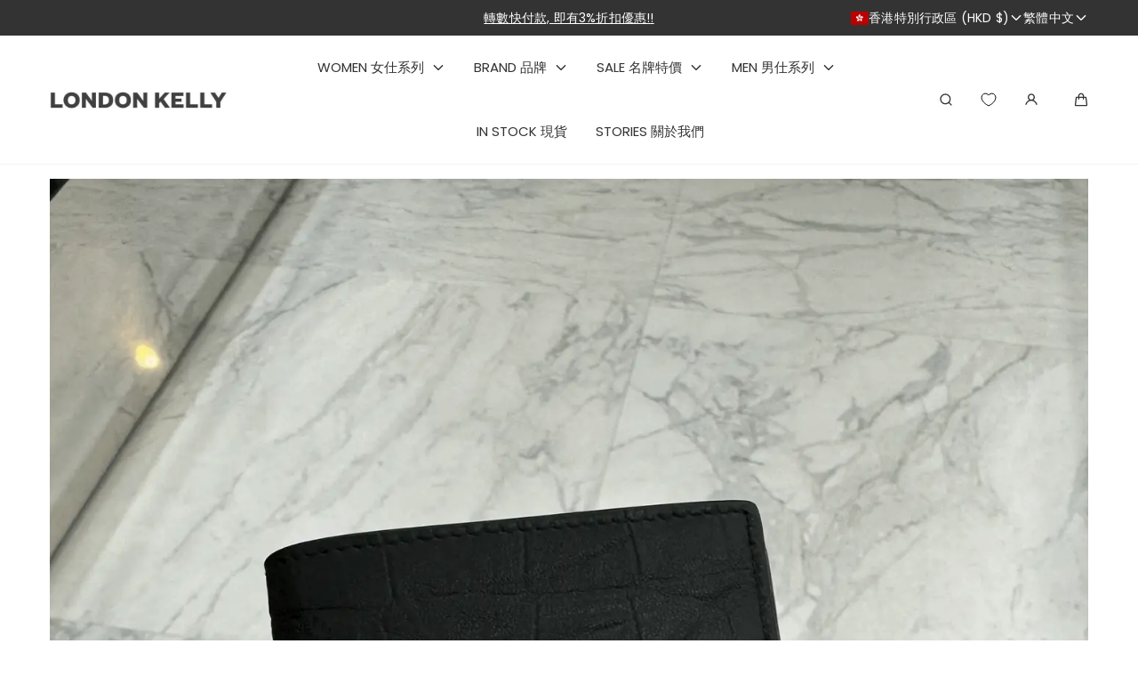

--- FILE ---
content_type: text/html; charset=utf-8
request_url: https://londonkelly.com.hk/products/ysl-saint-laurent-wallets-668735c9h0u1000
body_size: 88951
content:
<!doctype html>
<html class="no-js" lang="zh-TW">
  <head>
    <meta charset="utf-8">
    <meta http-equiv="X-UA-Compatible" content="IE=edge">
    <meta name="viewport" content="width=device-width,initial-scale=1">
    <meta name="theme-color" content="">
    <link rel="canonical" href="https://londonkelly.com.hk/products/ysl-saint-laurent-wallets-668735c9h0u1000">
    <link rel="preconnect" href="https://cdn.shopify.com" crossorigin><link rel="icon" type="image/png" href="//londonkelly.com.hk/cdn/shop/files/NEW_LOGO_no_background.png?crop=center&height=32&v=1719699897&width=32"><link rel="preconnect" href="https://fonts.shopifycdn.com" crossorigin><title>
      YSL SAINT LAURENT Cassandre Credit Card Wallet | 聖羅蘭 卡套銀包 (黑色)
 &ndash; LondonKelly 英國名牌代購</title>

    
      <meta name="description" content="YSL 卡套銀包, 全黑型格設計, YSL Logo, 有多個卡片位及紙幣位。 LONDONKELLY, 購自英國專門店, 200% 保證正貨, 包含所有包裝和影印收據, 所有品牌都有全球保養。價錢已包含所有費用, 免運費。交收可以選擇順豐包郵或面交。網站下單後會盡快以DHL寄出, 大約4-10日到港交收。">
    

    

<meta property="og:site_name" content="LondonKelly 英國名牌代購">
<meta property="og:url" content="https://londonkelly.com.hk/products/ysl-saint-laurent-wallets-668735c9h0u1000">
<meta property="og:title" content="YSL SAINT LAURENT Cassandre Credit Card Wallet | 聖羅蘭 卡套銀包 (黑色)">
<meta property="og:type" content="product">
<meta property="og:description" content="YSL 卡套銀包, 全黑型格設計, YSL Logo, 有多個卡片位及紙幣位。 LONDONKELLY, 購自英國專門店, 200% 保證正貨, 包含所有包裝和影印收據, 所有品牌都有全球保養。價錢已包含所有費用, 免運費。交收可以選擇順豐包郵或面交。網站下單後會盡快以DHL寄出, 大約4-10日到港交收。"><meta property="og:image" content="http://londonkelly.com.hk/cdn/shop/files/F2978E22-866A-4DB9-82E2-A3646CB24F68.gif?v=1729292301">
  <meta property="og:image:secure_url" content="https://londonkelly.com.hk/cdn/shop/files/F2978E22-866A-4DB9-82E2-A3646CB24F68.gif?v=1729292301">
  <meta property="og:image:width" content="2400">
  <meta property="og:image:height" content="3000"><meta property="og:price:amount" content="3,530">
  <meta property="og:price:currency" content="HKD">
    
<script type="text/javascript">
	var moneyFormat = 'HK${{amount_no_decimals}}';
</script>
    
    <script src="//londonkelly.com.hk/cdn/shop/t/24/assets/global.js?v=159950813663040826051720825388" defer="defer"></script><script>window.performance && window.performance.mark && window.performance.mark('shopify.content_for_header.start');</script><meta name="google-site-verification" content="fAiwYe4TgNrk7XQuJhLh3w26e1wRHrPExti4bPqxDgI">
<meta id="shopify-digital-wallet" name="shopify-digital-wallet" content="/55732994112/digital_wallets/dialog">
<meta name="shopify-checkout-api-token" content="bcf7800b31e048a4e91621d140750ecf">
<link rel="alternate" hreflang="x-default" href="https://londonkelly.com.hk/products/ysl-saint-laurent-wallets-668735c9h0u1000">
<link rel="alternate" hreflang="zh-Hant" href="https://londonkelly.com.hk/products/ysl-saint-laurent-wallets-668735c9h0u1000">
<link rel="alternate" hreflang="en" href="https://londonkelly.com.hk/en/products/ysl-saint-laurent-wallets-668735c9h0u1000">
<link rel="alternate" hreflang="en-AU" href="https://londonkelly.com.au/products/ysl-saint-laurent-wallets-668735c9h0u1000">
<link rel="alternate" hreflang="zh-Hant-AU" href="https://londonkelly.com.au/zh-tw/products/ysl-saint-laurent-wallets-668735c9h0u1000">
<link rel="alternate" hreflang="zh-Hant-TW" href="https://tw.londonkelly.co/products/ysl-saint-laurent-wallets-668735c9h0u1000">
<link rel="alternate" hreflang="en-TW" href="https://tw.londonkelly.co/en/products/ysl-saint-laurent-wallets-668735c9h0u1000">
<link rel="alternate" hreflang="zh-Hant-CN" href="https://cn.londonkelly.co/products/ysl-saint-laurent-wallets-668735c9h0u1000">
<link rel="alternate" hreflang="en-CN" href="https://cn.londonkelly.co/en/products/ysl-saint-laurent-wallets-668735c9h0u1000">
<link rel="alternate" hreflang="en-TH" href="https://th.londonkelly.co/products/ysl-saint-laurent-wallets-668735c9h0u1000">
<link rel="alternate" hreflang="zh-Hant-TH" href="https://th.londonkelly.co/zh-tw/products/ysl-saint-laurent-wallets-668735c9h0u1000">
<link rel="alternate" hreflang="en-SG" href="https://sg.londonkelly.co/products/ysl-saint-laurent-wallets-668735c9h0u1000">
<link rel="alternate" hreflang="zh-Hant-SG" href="https://sg.londonkelly.co/zh-tw/products/ysl-saint-laurent-wallets-668735c9h0u1000">
<link rel="alternate" hreflang="zh-Hant-MO" href="https://mo.londonkelly.co/products/ysl-saint-laurent-wallets-668735c9h0u1000">
<link rel="alternate" hreflang="en-MO" href="https://mo.londonkelly.co/en/products/ysl-saint-laurent-wallets-668735c9h0u1000">
<link rel="alternate" hreflang="en-ID" href="https://id.londonkelly.co/products/ysl-saint-laurent-wallets-668735c9h0u1000">
<link rel="alternate" hreflang="zh-Hant-ID" href="https://id.londonkelly.co/zh-tw/products/ysl-saint-laurent-wallets-668735c9h0u1000">
<link rel="alternate" hreflang="zh-Hant-MY" href="https://my.londonkelly.co/products/ysl-saint-laurent-wallets-668735c9h0u1000">
<link rel="alternate" hreflang="en-MY" href="https://my.londonkelly.co/en/products/ysl-saint-laurent-wallets-668735c9h0u1000">
<link rel="alternate" hreflang="en-PH" href="https://ph.londonkelly.co/products/ysl-saint-laurent-wallets-668735c9h0u1000">
<link rel="alternate" hreflang="zh-Hant-PH" href="https://ph.londonkelly.co/zh-tw/products/ysl-saint-laurent-wallets-668735c9h0u1000">
<link rel="alternate" hreflang="zh-Hant-CA" href="https://ca.londonkelly.co/products/ysl-saint-laurent-wallets-668735c9h0u1000">
<link rel="alternate" hreflang="en-CA" href="https://ca.londonkelly.co/en/products/ysl-saint-laurent-wallets-668735c9h0u1000">
<link rel="alternate" hreflang="ar-AE" href="https://ae.londonkelly.co/products/ysl-saint-laurent-wallets-668735c9h0u1000">
<link rel="alternate" hreflang="en-AE" href="https://ae.londonkelly.co/en/products/ysl-saint-laurent-wallets-668735c9h0u1000">
<link rel="alternate" hreflang="ar-SA" href="https://sa.londonkelly.co/products/ysl-saint-laurent-wallets-668735c9h0u1000">
<link rel="alternate" hreflang="en-SA" href="https://sa.londonkelly.co/en/products/ysl-saint-laurent-wallets-668735c9h0u1000">
<link rel="alternate" hreflang="ar-QA" href="https://qa.londonkelly.co/products/ysl-saint-laurent-wallets-668735c9h0u1000">
<link rel="alternate" hreflang="en-QA" href="https://qa.londonkelly.co/en/products/ysl-saint-laurent-wallets-668735c9h0u1000">
<link rel="alternate" hreflang="zh-Hant-HK" href="https://londonkelly.com.hk/products/ysl-saint-laurent-wallets-668735c9h0u1000">
<link rel="alternate" hreflang="zh-Hant-JP" href="https://londonkelly.com.hk/products/ysl-saint-laurent-wallets-668735c9h0u1000">
<link rel="alternate" hreflang="zh-Hant-US" href="https://londonkelly.com.hk/products/ysl-saint-laurent-wallets-668735c9h0u1000">
<link rel="alternate" hreflang="zh-Hant-VN" href="https://londonkelly.com.hk/products/ysl-saint-laurent-wallets-668735c9h0u1000">
<link rel="alternate" type="application/json+oembed" href="https://londonkelly.com.hk/products/ysl-saint-laurent-wallets-668735c9h0u1000.oembed">
<script async="async" src="/checkouts/internal/preloads.js?locale=zh-HK"></script>
<script id="apple-pay-shop-capabilities" type="application/json">{"shopId":55732994112,"countryCode":"HK","currencyCode":"HKD","merchantCapabilities":["supports3DS"],"merchantId":"gid:\/\/shopify\/Shop\/55732994112","merchantName":"LondonKelly 英國名牌代購","requiredBillingContactFields":["postalAddress","email","phone"],"requiredShippingContactFields":["postalAddress","email","phone"],"shippingType":"shipping","supportedNetworks":["visa","masterCard"],"total":{"type":"pending","label":"LondonKelly 英國名牌代購","amount":"1.00"},"shopifyPaymentsEnabled":true,"supportsSubscriptions":true}</script>
<script id="shopify-features" type="application/json">{"accessToken":"bcf7800b31e048a4e91621d140750ecf","betas":["rich-media-storefront-analytics"],"domain":"londonkelly.com.hk","predictiveSearch":false,"shopId":55732994112,"locale":"zh-tw"}</script>
<script>var Shopify = Shopify || {};
Shopify.shop = "londonkelly888-shop.myshopify.com";
Shopify.locale = "zh-TW";
Shopify.currency = {"active":"HKD","rate":"1.0"};
Shopify.country = "HK";
Shopify.theme = {"name":"Marble","id":124965290048,"schema_name":"Marble","schema_version":"3.0.3","theme_store_id":1907,"role":"main"};
Shopify.theme.handle = "null";
Shopify.theme.style = {"id":null,"handle":null};
Shopify.cdnHost = "londonkelly.com.hk/cdn";
Shopify.routes = Shopify.routes || {};
Shopify.routes.root = "/";</script>
<script type="module">!function(o){(o.Shopify=o.Shopify||{}).modules=!0}(window);</script>
<script>!function(o){function n(){var o=[];function n(){o.push(Array.prototype.slice.apply(arguments))}return n.q=o,n}var t=o.Shopify=o.Shopify||{};t.loadFeatures=n(),t.autoloadFeatures=n()}(window);</script>
<script id="shop-js-analytics" type="application/json">{"pageType":"product"}</script>
<script defer="defer" async type="module" src="//londonkelly.com.hk/cdn/shopifycloud/shop-js/modules/v2/client.init-shop-cart-sync_CaiaFhqz.zh-TW.esm.js"></script>
<script defer="defer" async type="module" src="//londonkelly.com.hk/cdn/shopifycloud/shop-js/modules/v2/chunk.common_D2dUwcVR.esm.js"></script>
<script defer="defer" async type="module" src="//londonkelly.com.hk/cdn/shopifycloud/shop-js/modules/v2/chunk.modal_CdafGFEy.esm.js"></script>
<script type="module">
  await import("//londonkelly.com.hk/cdn/shopifycloud/shop-js/modules/v2/client.init-shop-cart-sync_CaiaFhqz.zh-TW.esm.js");
await import("//londonkelly.com.hk/cdn/shopifycloud/shop-js/modules/v2/chunk.common_D2dUwcVR.esm.js");
await import("//londonkelly.com.hk/cdn/shopifycloud/shop-js/modules/v2/chunk.modal_CdafGFEy.esm.js");

  window.Shopify.SignInWithShop?.initShopCartSync?.({"fedCMEnabled":true,"windoidEnabled":true});

</script>
<script>(function() {
  var isLoaded = false;
  function asyncLoad() {
    if (isLoaded) return;
    isLoaded = true;
    var urls = ["https:\/\/cdn.s3.pop-convert.com\/pcjs.production.min.js?unique_id=londonkelly888-shop.myshopify.com\u0026shop=londonkelly888-shop.myshopify.com","https:\/\/script.pop-convert.com\/new-micro\/production.pc.min.js?unique_id=londonkelly888-shop.myshopify.com\u0026shop=londonkelly888-shop.myshopify.com","","https:\/\/searchanise-ef84.kxcdn.com\/widgets\/shopify\/init.js?a=8k8Q7t0a0p\u0026shop=londonkelly888-shop.myshopify.com"];
    for (var i = 0; i < urls.length; i++) {
      var s = document.createElement('script');
      s.type = 'text/javascript';
      s.async = true;
      s.src = urls[i];
      var x = document.getElementsByTagName('script')[0];
      x.parentNode.insertBefore(s, x);
    }
  };
  if(window.attachEvent) {
    window.attachEvent('onload', asyncLoad);
  } else {
    window.addEventListener('load', asyncLoad, false);
  }
})();</script>
<script id="__st">var __st={"a":55732994112,"offset":0,"reqid":"d9e1a3f5-bc9b-4481-b76b-1acde45e00dc-1769520771","pageurl":"londonkelly.com.hk\/products\/ysl-saint-laurent-wallets-668735c9h0u1000","u":"80252bcefe9b","p":"product","rtyp":"product","rid":6759700103232};</script>
<script>window.ShopifyPaypalV4VisibilityTracking = true;</script>
<script id="captcha-bootstrap">!function(){'use strict';const t='contact',e='account',n='new_comment',o=[[t,t],['blogs',n],['comments',n],[t,'customer']],c=[[e,'customer_login'],[e,'guest_login'],[e,'recover_customer_password'],[e,'create_customer']],r=t=>t.map((([t,e])=>`form[action*='/${t}']:not([data-nocaptcha='true']) input[name='form_type'][value='${e}']`)).join(','),a=t=>()=>t?[...document.querySelectorAll(t)].map((t=>t.form)):[];function s(){const t=[...o],e=r(t);return a(e)}const i='password',u='form_key',d=['recaptcha-v3-token','g-recaptcha-response','h-captcha-response',i],f=()=>{try{return window.sessionStorage}catch{return}},m='__shopify_v',_=t=>t.elements[u];function p(t,e,n=!1){try{const o=window.sessionStorage,c=JSON.parse(o.getItem(e)),{data:r}=function(t){const{data:e,action:n}=t;return t[m]||n?{data:e,action:n}:{data:t,action:n}}(c);for(const[e,n]of Object.entries(r))t.elements[e]&&(t.elements[e].value=n);n&&o.removeItem(e)}catch(o){console.error('form repopulation failed',{error:o})}}const l='form_type',E='cptcha';function T(t){t.dataset[E]=!0}const w=window,h=w.document,L='Shopify',v='ce_forms',y='captcha';let A=!1;((t,e)=>{const n=(g='f06e6c50-85a8-45c8-87d0-21a2b65856fe',I='https://cdn.shopify.com/shopifycloud/storefront-forms-hcaptcha/ce_storefront_forms_captcha_hcaptcha.v1.5.2.iife.js',D={infoText:'已受到 hCaptcha 保護',privacyText:'隱私',termsText:'條款'},(t,e,n)=>{const o=w[L][v],c=o.bindForm;if(c)return c(t,g,e,D).then(n);var r;o.q.push([[t,g,e,D],n]),r=I,A||(h.body.append(Object.assign(h.createElement('script'),{id:'captcha-provider',async:!0,src:r})),A=!0)});var g,I,D;w[L]=w[L]||{},w[L][v]=w[L][v]||{},w[L][v].q=[],w[L][y]=w[L][y]||{},w[L][y].protect=function(t,e){n(t,void 0,e),T(t)},Object.freeze(w[L][y]),function(t,e,n,w,h,L){const[v,y,A,g]=function(t,e,n){const i=e?o:[],u=t?c:[],d=[...i,...u],f=r(d),m=r(i),_=r(d.filter((([t,e])=>n.includes(e))));return[a(f),a(m),a(_),s()]}(w,h,L),I=t=>{const e=t.target;return e instanceof HTMLFormElement?e:e&&e.form},D=t=>v().includes(t);t.addEventListener('submit',(t=>{const e=I(t);if(!e)return;const n=D(e)&&!e.dataset.hcaptchaBound&&!e.dataset.recaptchaBound,o=_(e),c=g().includes(e)&&(!o||!o.value);(n||c)&&t.preventDefault(),c&&!n&&(function(t){try{if(!f())return;!function(t){const e=f();if(!e)return;const n=_(t);if(!n)return;const o=n.value;o&&e.removeItem(o)}(t);const e=Array.from(Array(32),(()=>Math.random().toString(36)[2])).join('');!function(t,e){_(t)||t.append(Object.assign(document.createElement('input'),{type:'hidden',name:u})),t.elements[u].value=e}(t,e),function(t,e){const n=f();if(!n)return;const o=[...t.querySelectorAll(`input[type='${i}']`)].map((({name:t})=>t)),c=[...d,...o],r={};for(const[a,s]of new FormData(t).entries())c.includes(a)||(r[a]=s);n.setItem(e,JSON.stringify({[m]:1,action:t.action,data:r}))}(t,e)}catch(e){console.error('failed to persist form',e)}}(e),e.submit())}));const S=(t,e)=>{t&&!t.dataset[E]&&(n(t,e.some((e=>e===t))),T(t))};for(const o of['focusin','change'])t.addEventListener(o,(t=>{const e=I(t);D(e)&&S(e,y())}));const B=e.get('form_key'),M=e.get(l),P=B&&M;t.addEventListener('DOMContentLoaded',(()=>{const t=y();if(P)for(const e of t)e.elements[l].value===M&&p(e,B);[...new Set([...A(),...v().filter((t=>'true'===t.dataset.shopifyCaptcha))])].forEach((e=>S(e,t)))}))}(h,new URLSearchParams(w.location.search),n,t,e,['guest_login'])})(!0,!0)}();</script>
<script integrity="sha256-4kQ18oKyAcykRKYeNunJcIwy7WH5gtpwJnB7kiuLZ1E=" data-source-attribution="shopify.loadfeatures" defer="defer" src="//londonkelly.com.hk/cdn/shopifycloud/storefront/assets/storefront/load_feature-a0a9edcb.js" crossorigin="anonymous"></script>
<script data-source-attribution="shopify.dynamic_checkout.dynamic.init">var Shopify=Shopify||{};Shopify.PaymentButton=Shopify.PaymentButton||{isStorefrontPortableWallets:!0,init:function(){window.Shopify.PaymentButton.init=function(){};var t=document.createElement("script");t.src="https://londonkelly.com.hk/cdn/shopifycloud/portable-wallets/latest/portable-wallets.zh-tw.js",t.type="module",document.head.appendChild(t)}};
</script>
<script data-source-attribution="shopify.dynamic_checkout.buyer_consent">
  function portableWalletsHideBuyerConsent(e){var t=document.getElementById("shopify-buyer-consent"),n=document.getElementById("shopify-subscription-policy-button");t&&n&&(t.classList.add("hidden"),t.setAttribute("aria-hidden","true"),n.removeEventListener("click",e))}function portableWalletsShowBuyerConsent(e){var t=document.getElementById("shopify-buyer-consent"),n=document.getElementById("shopify-subscription-policy-button");t&&n&&(t.classList.remove("hidden"),t.removeAttribute("aria-hidden"),n.addEventListener("click",e))}window.Shopify?.PaymentButton&&(window.Shopify.PaymentButton.hideBuyerConsent=portableWalletsHideBuyerConsent,window.Shopify.PaymentButton.showBuyerConsent=portableWalletsShowBuyerConsent);
</script>
<script data-source-attribution="shopify.dynamic_checkout.cart.bootstrap">document.addEventListener("DOMContentLoaded",(function(){function t(){return document.querySelector("shopify-accelerated-checkout-cart, shopify-accelerated-checkout")}if(t())Shopify.PaymentButton.init();else{new MutationObserver((function(e,n){t()&&(Shopify.PaymentButton.init(),n.disconnect())})).observe(document.body,{childList:!0,subtree:!0})}}));
</script>
<link id="shopify-accelerated-checkout-styles" rel="stylesheet" media="screen" href="https://londonkelly.com.hk/cdn/shopifycloud/portable-wallets/latest/accelerated-checkout-backwards-compat.css" crossorigin="anonymous">
<style id="shopify-accelerated-checkout-cart">
        #shopify-buyer-consent {
  margin-top: 1em;
  display: inline-block;
  width: 100%;
}

#shopify-buyer-consent.hidden {
  display: none;
}

#shopify-subscription-policy-button {
  background: none;
  border: none;
  padding: 0;
  text-decoration: underline;
  font-size: inherit;
  cursor: pointer;
}

#shopify-subscription-policy-button::before {
  box-shadow: none;
}

      </style>
<script id="sections-script" data-sections="header" defer="defer" src="//londonkelly.com.hk/cdn/shop/t/24/compiled_assets/scripts.js?v=10838"></script>
<script>window.performance && window.performance.mark && window.performance.mark('shopify.content_for_header.end');</script><style data-shopify>

  @font-face {
  font-family: Poppins;
  font-weight: 400;
  font-style: normal;
  font-display: swap;
  src: url("//londonkelly.com.hk/cdn/fonts/poppins/poppins_n4.0ba78fa5af9b0e1a374041b3ceaadf0a43b41362.woff2") format("woff2"),
       url("//londonkelly.com.hk/cdn/fonts/poppins/poppins_n4.214741a72ff2596839fc9760ee7a770386cf16ca.woff") format("woff");
}

  @font-face {
  font-family: Poppins;
  font-weight: 600;
  font-style: normal;
  font-display: swap;
  src: url("//londonkelly.com.hk/cdn/fonts/poppins/poppins_n6.aa29d4918bc243723d56b59572e18228ed0786f6.woff2") format("woff2"),
       url("//londonkelly.com.hk/cdn/fonts/poppins/poppins_n6.5f815d845fe073750885d5b7e619ee00e8111208.woff") format("woff");
}

  @font-face {
  font-family: Poppins;
  font-weight: 700;
  font-style: normal;
  font-display: swap;
  src: url("//londonkelly.com.hk/cdn/fonts/poppins/poppins_n7.56758dcf284489feb014a026f3727f2f20a54626.woff2") format("woff2"),
       url("//londonkelly.com.hk/cdn/fonts/poppins/poppins_n7.f34f55d9b3d3205d2cd6f64955ff4b36f0cfd8da.woff") format("woff");
}

  @font-face {
  font-family: Poppins;
  font-weight: 400;
  font-style: italic;
  font-display: swap;
  src: url("//londonkelly.com.hk/cdn/fonts/poppins/poppins_i4.846ad1e22474f856bd6b81ba4585a60799a9f5d2.woff2") format("woff2"),
       url("//londonkelly.com.hk/cdn/fonts/poppins/poppins_i4.56b43284e8b52fc64c1fd271f289a39e8477e9ec.woff") format("woff");
}

  @font-face {
  font-family: Poppins;
  font-weight: 700;
  font-style: italic;
  font-display: swap;
  src: url("//londonkelly.com.hk/cdn/fonts/poppins/poppins_i7.42fd71da11e9d101e1e6c7932199f925f9eea42d.woff2") format("woff2"),
       url("//londonkelly.com.hk/cdn/fonts/poppins/poppins_i7.ec8499dbd7616004e21155106d13837fff4cf556.woff") format("woff");
}

  @font-face {
  font-family: Poppins;
  font-weight: 400;
  font-style: normal;
  font-display: swap;
  src: url("//londonkelly.com.hk/cdn/fonts/poppins/poppins_n4.0ba78fa5af9b0e1a374041b3ceaadf0a43b41362.woff2") format("woff2"),
       url("//londonkelly.com.hk/cdn/fonts/poppins/poppins_n4.214741a72ff2596839fc9760ee7a770386cf16ca.woff") format("woff");
}


  :root {
    --font-body-family: Poppins, sans-serif;
    --font-body-style: normal;
    --font-body-weight: 400;

    --font-heading-family: Poppins, sans-serif;
    --font-heading-style: normal;
    --font-heading-weight: 400;

    --font-heading-scale: 1.0;
    --font-body-scale: 1.0;

    --color-base-primary: #1b1b1a;
    --color-base-primary-transparent-0: rgba(27, 27, 26, 0);
    --color-red: #ff4f4f;

    --color-headings: #1b1b1a;
    --color-headings-accent: #1b1b1a;
    --color-paragraphs: #1b1b1a;
    --color-shadows: rgba(27, 27, 26, 0.2);

    --color-background: #fff;
    --color-background-transparent-75: rgba(255, 255, 255, 0.75);
    --color-background-transparent-50: rgba(255, 255, 255, 0.5);
    --color-background-transparent-15: rgba(255, 255, 255, 0.15);
    --color-foreground-transparent-50: rgba(27, 27, 26, 0.5);
    --color-foreground-transparent-15: rgba(27, 27, 26, 0.15);

    --color-buttons-solid: #fff;
    --color-background-buttons-solid: #1b1b1a;
    --color-buttons-outline: #1b1b1a;
    --color-border-buttons-outline: #1b1b1a;
    --color-buttons-links: #1b1b1a;

    --color-slider-paging: #000;
    --color-slider-actions: #fff;
    --color-background-slider-actions: #1b1b1a;

    --color-seperators: #f2f2f2;

    --color-badge: #fff;
    --color-background-badge: rgba(0, 0, 0, 0.6);
    --color-badge-sale: #fff;
    --color-background-badge-sale: #ff4f4f;

    --color-form-label: #1b1b1a;
    --color-form-input-placeholder: #6d6d6d;
    --color-form-input-background: #f0f0f0;
    --color-form-errors: #ff4f4f;
    --color-swatches: #000000;
    --color-swatches-unavailable: rgba(0, 0, 0, 0.15);

    --color-breadcrumbs-active: #8c8c8c;
    --color-breadcrumbs-inactive: #ccc;
    --color-breadcrumbs-hover: #1b1b1a;

    --color-progress-bar: #1b1b1a;--color-swatch-almond: #F5F5DC;--color-swatch-apple-candy: #8b0000;--color-swatch-avocado: #008000;--color-swatch-black-silver: #000000;--color-swatch-camel: #964B00;--color-swatch-camping: #013220;--color-swatch-caramel: #964B00;--color-swatch-chalk: #FFFFFF;--color-swatch-cherry: #8b0000;--color-swatch-cranberry: #FFC0CB;--color-swatch-cruise: #00008B;--color-swatch-dark-parline: #964B00;--color-swatch-fondant: #5C4033;--color-swatch-fresh-mint: #90EE90;--color-swatch-ice: #ADD8E6;--color-swatch-ice-cream: #FFFFED;--color-swatch-lotus: #FFB6C1;--color-swatch-new-sauge: #90EE90;--color-swatch-oyster: #CBC3E3;--color-swatch-parakeet: #008000;--color-swatch-porridge: #F5F5DC;--color-swatch-ribbon: #FFC0CB;--color-swatch-sea-salt: #FFFFFF;--color-swatch-space: #00008B;--color-swatch-surf: #00008B;--color-swatch-tan: #964B00;--color-swatch-taupe: #008000;--color-swatch-teal-washed: #ADD8E6;--color-swatch-thunder: #808080;--color-swatch-travertine: #008000;--color-swatch-windswept: #ADD8E6;--color-swatch-wisteria: #CBC3E3;--color-swatch-alabaster: #FFC0CB;--color-swatch-archive-beige: #F5F5DC;--color-swatch-black-gold: #000000;--color-swatch-camel: #964B00;--color-swatch-dark-birch-brown: #5C4033;--color-swatch-earth: #964B00;--color-swatch-honey: #964B00;--color-swatch-hunter: #008000;--color-swatch-mid-grey: #808080;--color-swatch-military: #90EE90;--color-swatch-natural: #FFFFFF;--color-swatch-natural-white: #FFFFFF;--color-swatch-navy: #00008B;--color-swatch-pale-blue: #ADD8E6;--color-swatch-pale-pink: #FFB6C1;--color-swatch-pearl: #FFFFED;--color-swatch-sand: #F5F5DC;--color-swatch-vivid-blue: #ADD8E6;--color-swatch-arctic-white: #FFFFFF;--color-swatch-black-white: #000000;--color-swatch-blue-denim: #0000FF;--color-swatch-blue-grey: #ADD8E6;--color-swatch-bronze: #964B00;--color-swatch-chalk: #FFFFFF;--color-swatch-chalk-black: #FFFFFF;--color-swatch-chestnut: #8b0000;--color-swatch-dark-army: #013220;--color-swatch-dark-havana: #5C4033;--color-swatch-dark-pink: #FFC0CB;--color-swatch-denim: #0000FF;--color-swatch-ecru: #FFFFFF;--color-swatch-green-clay: #008000;--color-swatch-ice-blue: #ADD8E6;--color-swatch-ice-mint: #90EE90;--color-swatch-jade: #90EE90;--color-swatch-laurel: #008000;--color-swatch-light-grey: #808080;--color-swatch-light-lavender: #CBC3E3;--color-swatch-light-stone: #F5F5DC;--color-swatch-light-taupe: #F5F5DC;--color-swatch-lime-stone: #FFFFFF;--color-swatch-medium-grey: #808080;--color-swatch-moon: #FFFFFF;--color-swatch-natural-tan: #FFFFFF;--color-swatch-pale-yellow: #FFFFED;--color-swatch-olive: #008000;--color-swatch-pampa: #008000;--color-swatch-pastel-pink: #FFC0CB;--color-swatch-pearl-blue: #0000FF;--color-swatch-pebble: #808080;--color-swatch-slate-grey: #808080;--color-swatch-sunlight: #FFFFED;--color-swatch-tan-with-gold: #964B00;--color-swatch-tan-with-silver: #964B00;--color-swatch-tan-ecru: #964B00;--color-swatch-vanilla: #FFFFED;--color-swatch-cashmere-grey: #808080;--color-swatch-crystal-white: #008000;--color-swatch-deep-denim: #00008B;--color-swatch-denim: #00008B;--color-swatch-faded-green: #008000;--color-swatch-graphite-navy: #00008B;--color-swatch-light-tan: #D2B48C;--color-swatch-misty-lavender: #CBC3E3;--color-swatch-root-beige: #F5F5DC;--color-swatch-soft-tan: #D2B48C;--color-swatch-tan-apricot: #D2B48C;--color-swatch-all-black: #000000;--color-swatch-biscuit: #F5F5DC;--color-swatch-black-ivory: #000000;--color-swatch-blush: #FFC0CB;--color-swatch-cherry-red: #8b0000;--color-swatch-cloud-blue: #ADD8E6;--color-swatch-ethereal-gray: #808080;--color-swatch-gray: #808080;--color-swatch-gray-ecru: #808080;--color-swatch-grey-stone: #808080;--color-swatch-hazelnet: #F5F5DC;--color-swatch-horizon-blue: #0000FF;--color-swatch-ivory: #008000;--color-swatch-latte: #008000;--color-swatch-light-pink: #FFB6C1;--color-swatch-navy-blue-gray: #00008B;--color-swatch-penony-pink: #FFC0CB;--color-swatch-penoy-pink: #FFC0CB;--color-swatch-peony-pink: #FFC0CB;--color-swatch-placid-blue: #0000FF;--color-swatch-powder-beige: #F5F5DC;--color-swatch-powder-pink: #FFC0CB;--color-swatch-rose-des: #FFC0CB;--color-swatch-rose-des-vents: #FFC0CB;--color-swatch-rose-des-vents-ecru: #FFC0CB;--color-swatch-rust: #FFC0CB;--color-swatch-rust-coloured: #FFC0CB;--color-swatch-sand: #F5F5DC;--color-swatch-sand-pink: #FFB6C1;--color-swatch-scarlet-red: #FF0000;--color-swatch-steel-grey: #808080;--color-swatch-trench-beige: #F5F5DC;--color-swatch-warm-taupe: #FFC0CB;--color-swatch-bloom: #FFC0CB;--color-swatch-dune: #F5F5DC;--color-swatch-forest: #013220;--color-swatch-outremer: #0000FF;--color-swatch-sirocco: #F5F5DC;--color-swatch-tan-現貨: #D2B48C;--color-swatch-black-with-red: #000000;--color-swatch-grey-with-yellow: #808080;--color-swatch-dusty-pink: #FFC0CB;--color-swatch-graphite: #FFB6C1;--color-swatch-light-blue: #ADD8E6;--color-swatch-light-brown: #D2B48C;--color-swatch-light-grey: #808080;--color-swatch-lilac: #CBC3E3;--color-swatch-rose-beige: #FFC0CB;--color-swatch-rosso: #8b0000;--color-swatch-tortoiseshell: #D2B48C;--swatch-padding: 3px;--card-swatch-padding: 3px;--filters-swatch-padding: 2px;--page-width: 144rem;
    --page-gap: 3.2rem;
    --page-gap-desktop: 5.6rem;
    --spacing-step: 0.8rem;
    --header-without-announcements-offset: 7.3rem;
    --header-offset: 11.5rem;

    --duration-short: 200ms;
    --duration-default: 300ms;
    --duration-long: 500ms;
    --duration-extra-long: 700ms;
    --duration-slow: 1000ms;
    --transition-cubic-bezier: cubic-bezier(0.51, 0, 0.34, 1.01);
    --transition-cubic-bezier-v2: cubic-bezier(0.56, 0, 0, 1.01);

    --border-radius-buttons: 0.0rem;

    --border-radius-card-product: 0;
    --border-radius-badges: 0.0rem;

    --border-radius-form-inputs: 0;
    --border-radius-pagination-link: 0;
    --border-radius-variant-buttons: 0;
    --border-radius-progress-bar: 0;

    --border-radius-featured-cards: 0;

    --z-header: 400;
    --z-announcement-bar: 10;
    --z-modals: 800;
  }

  .color-style-2 {
    --color-red: #ff4f4f;

    --color-headings: #fff;
    --color-headings-accent: #ffffff;
    --color-paragraphs: #fff;
    --color-shadows: rgba(255, 255, 255, 0.2);

    --color-background: #333333;
    --color-background-transparent-75: rgba(51, 51, 51, 0.75);
    --color-background-transparent-50: rgba(51, 51, 51, 0.5);
    --color-background-transparent-15: rgba(51, 51, 51, 0.15);
    --color-foreground-transparent-50: rgba(255, 255, 255, 0.5);
    --color-foreground-transparent-15: rgba(255, 255, 255, 0.15);

    --color-buttons-solid: #333333;
    --color-background-buttons-solid: #fff;
    --color-buttons-outline: #fff;
    --color-border-buttons-outline: #fff;
    --color-buttons-links: #fff;

    --color-slider-paging: #fff;
    --color-slider-actions: #000;
    --color-background-slider-actions: #fff;

    --color-seperators: #333333;

    --color-badge: #333333;
    --color-background-badge: rgba(255, 255, 255, 0.6);
    --color-badge-sale: #fff;
    --color-background-badge-sale: #ff4f4f;

    --color-form-label: #fff;
    --color-form-input-placeholder: #dfdfdf;
    --color-form-input-background: #262626;
    --color-form-errors: #ff4f4f;
    --color-swatches: #ffffff;
    --color-swatches-unavailable: rgba(255, 255, 255, 0.15);

    --color-breadcrumbs-active: #bababa;
    --color-breadcrumbs-inactive: #7d7d7d;
    --color-breadcrumbs-hover: #fff;

    --color-progress-bar: #fff;
  }

  .color-style-3 {
    --color-red: #ff4f4f;

    --color-headings: #000;
    --color-headings-accent: #000;
    --color-paragraphs: #000;
    --color-shadows: rgba(0, 0, 0, 0.2);

    --color-background: #e3dcd5;
    --color-background-transparent-75: rgba(227, 220, 213, 0.75);
    --color-background-transparent-50: rgba(227, 220, 213, 0.5);
    --color-background-transparent-15: rgba(227, 220, 213, 0.15);
    --color-foreground-transparent-50: rgba(0, 0, 0, 0.5);
    --color-foreground-transparent-15: rgba(0, 0, 0, 0.15);

    --color-buttons-solid: #fff;
    --color-background-buttons-solid: #000;
    --color-buttons-outline: #000;
    --color-border-buttons-outline: #000;
    --color-buttons-links: #000;

    --color-slider-paging: #000;
    --color-slider-actions: #fff;
    --color-background-slider-actions: #000;

    --color-seperators: #f5ebeb;

    --color-badge: #fff;
    --color-background-badge: rgba(0, 0, 0, 0.6);
    --color-badge-sale: #fff;
    --color-background-badge-sale: #ff4f4f;

    --color-form-label: #000;
    --color-form-input-placeholder: #000;
    --color-form-input-background: #f5ebeb;
    --color-form-errors: #ff4f4f;
    --color-swatches: #000000;
    --color-swatches-unavailable: rgba(0, 0, 0, 0.15);

    --color-breadcrumbs-active: #8c8c8c;
    --color-breadcrumbs-inactive: #ccc;
    --color-breadcrumbs-hover: #000;

    --color-progress-bar: #000;
  }

  @media screen and (min-width: 990px) {
    :root {--swatch-padding: 3px;--card-swatch-padding: 3px;--filters-swatch-padding: 2px;}
  }.swatch--almond {
        color: var(--color-swatch-almond);
      }.swatch--apple-candy {
        color: var(--color-swatch-apple-candy);
      }.swatch--avocado {
        color: var(--color-swatch-avocado);
      }.swatch--black-silver {
        color: var(--color-swatch-black-silver);
      }.swatch--camel {
        color: var(--color-swatch-camel);
      }.swatch--camping {
        color: var(--color-swatch-camping);
      }.swatch--caramel {
        color: var(--color-swatch-caramel);
      }.swatch--chalk {
        color: var(--color-swatch-chalk);
      }.swatch--cherry {
        color: var(--color-swatch-cherry);
      }.swatch--cranberry {
        color: var(--color-swatch-cranberry);
      }.swatch--cruise {
        color: var(--color-swatch-cruise);
      }.swatch--dark-parline {
        color: var(--color-swatch-dark-parline);
      }.swatch--fondant {
        color: var(--color-swatch-fondant);
      }.swatch--fresh-mint {
        color: var(--color-swatch-fresh-mint);
      }.swatch--ice {
        color: var(--color-swatch-ice);
      }.swatch--ice-cream {
        color: var(--color-swatch-ice-cream);
      }.swatch--lotus {
        color: var(--color-swatch-lotus);
      }.swatch--new-sauge {
        color: var(--color-swatch-new-sauge);
      }.swatch--oyster {
        color: var(--color-swatch-oyster);
      }.swatch--parakeet {
        color: var(--color-swatch-parakeet);
      }.swatch--porridge {
        color: var(--color-swatch-porridge);
      }.swatch--ribbon {
        color: var(--color-swatch-ribbon);
      }.swatch--sea-salt {
        color: var(--color-swatch-sea-salt);
      }.swatch--space {
        color: var(--color-swatch-space);
      }.swatch--surf {
        color: var(--color-swatch-surf);
      }.swatch--tan {
        color: var(--color-swatch-tan);
      }.swatch--taupe {
        color: var(--color-swatch-taupe);
      }.swatch--teal-washed {
        color: var(--color-swatch-teal-washed);
      }.swatch--thunder {
        color: var(--color-swatch-thunder);
      }.swatch--travertine {
        color: var(--color-swatch-travertine);
      }.swatch--windswept {
        color: var(--color-swatch-windswept);
      }.swatch--wisteria {
        color: var(--color-swatch-wisteria);
      }.swatch--alabaster {
        color: var(--color-swatch-alabaster);
      }.swatch--archive-beige {
        color: var(--color-swatch-archive-beige);
      }.swatch--black-gold {
        color: var(--color-swatch-black-gold);
      }.swatch--camel {
        color: var(--color-swatch-camel);
      }.swatch--dark-birch-brown {
        color: var(--color-swatch-dark-birch-brown);
      }.swatch--earth {
        color: var(--color-swatch-earth);
      }.swatch--honey {
        color: var(--color-swatch-honey);
      }.swatch--hunter {
        color: var(--color-swatch-hunter);
      }.swatch--mid-grey {
        color: var(--color-swatch-mid-grey);
      }.swatch--military {
        color: var(--color-swatch-military);
      }.swatch--natural {
        color: var(--color-swatch-natural);
      }.swatch--natural-white {
        color: var(--color-swatch-natural-white);
      }.swatch--navy {
        color: var(--color-swatch-navy);
      }.swatch--pale-blue {
        color: var(--color-swatch-pale-blue);
      }.swatch--pale-pink {
        color: var(--color-swatch-pale-pink);
      }.swatch--pearl {
        color: var(--color-swatch-pearl);
      }.swatch--sand {
        color: var(--color-swatch-sand);
      }.swatch--vivid-blue {
        color: var(--color-swatch-vivid-blue);
      }.swatch--arctic-white {
        color: var(--color-swatch-arctic-white);
      }.swatch--black-white {
        color: var(--color-swatch-black-white);
      }.swatch--blue-denim {
        color: var(--color-swatch-blue-denim);
      }.swatch--blue-grey {
        color: var(--color-swatch-blue-grey);
      }.swatch--bronze {
        color: var(--color-swatch-bronze);
      }.swatch--chalk {
        color: var(--color-swatch-chalk);
      }.swatch--chalk-black {
        color: var(--color-swatch-chalk-black);
      }.swatch--chestnut {
        color: var(--color-swatch-chestnut);
      }.swatch--dark-army {
        color: var(--color-swatch-dark-army);
      }.swatch--dark-havana {
        color: var(--color-swatch-dark-havana);
      }.swatch--dark-pink {
        color: var(--color-swatch-dark-pink);
      }.swatch--denim {
        color: var(--color-swatch-denim);
      }.swatch--ecru {
        color: var(--color-swatch-ecru);
      }.swatch--green-clay {
        color: var(--color-swatch-green-clay);
      }.swatch--ice-blue {
        color: var(--color-swatch-ice-blue);
      }.swatch--ice-mint {
        color: var(--color-swatch-ice-mint);
      }.swatch--jade {
        color: var(--color-swatch-jade);
      }.swatch--laurel {
        color: var(--color-swatch-laurel);
      }.swatch--light-grey {
        color: var(--color-swatch-light-grey);
      }.swatch--light-lavender {
        color: var(--color-swatch-light-lavender);
      }.swatch--light-stone {
        color: var(--color-swatch-light-stone);
      }.swatch--light-taupe {
        color: var(--color-swatch-light-taupe);
      }.swatch--lime-stone {
        color: var(--color-swatch-lime-stone);
      }.swatch--medium-grey {
        color: var(--color-swatch-medium-grey);
      }.swatch--moon {
        color: var(--color-swatch-moon);
      }.swatch--natural-tan {
        color: var(--color-swatch-natural-tan);
      }.swatch--pale-yellow {
        color: var(--color-swatch-pale-yellow);
      }.swatch--olive {
        color: var(--color-swatch-olive);
      }.swatch--pampa {
        color: var(--color-swatch-pampa);
      }.swatch--pastel-pink {
        color: var(--color-swatch-pastel-pink);
      }.swatch--pearl-blue {
        color: var(--color-swatch-pearl-blue);
      }.swatch--pebble {
        color: var(--color-swatch-pebble);
      }.swatch--slate-grey {
        color: var(--color-swatch-slate-grey);
      }.swatch--sunlight {
        color: var(--color-swatch-sunlight);
      }.swatch--tan-with-gold {
        color: var(--color-swatch-tan-with-gold);
      }.swatch--tan-with-silver {
        color: var(--color-swatch-tan-with-silver);
      }.swatch--tan-ecru {
        color: var(--color-swatch-tan-ecru);
      }.swatch--vanilla {
        color: var(--color-swatch-vanilla);
      }.swatch--cashmere-grey {
        color: var(--color-swatch-cashmere-grey);
      }.swatch--crystal-white {
        color: var(--color-swatch-crystal-white);
      }.swatch--deep-denim {
        color: var(--color-swatch-deep-denim);
      }.swatch--denim {
        color: var(--color-swatch-denim);
      }.swatch--faded-green {
        color: var(--color-swatch-faded-green);
      }.swatch--graphite-navy {
        color: var(--color-swatch-graphite-navy);
      }.swatch--light-tan {
        color: var(--color-swatch-light-tan);
      }.swatch--misty-lavender {
        color: var(--color-swatch-misty-lavender);
      }.swatch--root-beige {
        color: var(--color-swatch-root-beige);
      }.swatch--soft-tan {
        color: var(--color-swatch-soft-tan);
      }.swatch--tan-apricot {
        color: var(--color-swatch-tan-apricot);
      }.swatch--all-black {
        color: var(--color-swatch-all-black);
      }.swatch--biscuit {
        color: var(--color-swatch-biscuit);
      }.swatch--black-ivory {
        color: var(--color-swatch-black-ivory);
      }.swatch--blush {
        color: var(--color-swatch-blush);
      }.swatch--cherry-red {
        color: var(--color-swatch-cherry-red);
      }.swatch--cloud-blue {
        color: var(--color-swatch-cloud-blue);
      }.swatch--ethereal-gray {
        color: var(--color-swatch-ethereal-gray);
      }.swatch--gray {
        color: var(--color-swatch-gray);
      }.swatch--gray-ecru {
        color: var(--color-swatch-gray-ecru);
      }.swatch--grey-stone {
        color: var(--color-swatch-grey-stone);
      }.swatch--hazelnet {
        color: var(--color-swatch-hazelnet);
      }.swatch--horizon-blue {
        color: var(--color-swatch-horizon-blue);
      }.swatch--ivory {
        color: var(--color-swatch-ivory);
      }.swatch--latte {
        color: var(--color-swatch-latte);
      }.swatch--light-pink {
        color: var(--color-swatch-light-pink);
      }.swatch--navy-blue-gray {
        color: var(--color-swatch-navy-blue-gray);
      }.swatch--penony-pink {
        color: var(--color-swatch-penony-pink);
      }.swatch--penoy-pink {
        color: var(--color-swatch-penoy-pink);
      }.swatch--peony-pink {
        color: var(--color-swatch-peony-pink);
      }.swatch--placid-blue {
        color: var(--color-swatch-placid-blue);
      }.swatch--powder-beige {
        color: var(--color-swatch-powder-beige);
      }.swatch--powder-pink {
        color: var(--color-swatch-powder-pink);
      }.swatch--rose-des {
        color: var(--color-swatch-rose-des);
      }.swatch--rose-des-vents {
        color: var(--color-swatch-rose-des-vents);
      }.swatch--rose-des-vents-ecru {
        color: var(--color-swatch-rose-des-vents-ecru);
      }.swatch--rust {
        color: var(--color-swatch-rust);
      }.swatch--rust-coloured {
        color: var(--color-swatch-rust-coloured);
      }.swatch--sand {
        color: var(--color-swatch-sand);
      }.swatch--sand-pink {
        color: var(--color-swatch-sand-pink);
      }.swatch--scarlet-red {
        color: var(--color-swatch-scarlet-red);
      }.swatch--steel-grey {
        color: var(--color-swatch-steel-grey);
      }.swatch--trench-beige {
        color: var(--color-swatch-trench-beige);
      }.swatch--warm-taupe {
        color: var(--color-swatch-warm-taupe);
      }.swatch--bloom {
        color: var(--color-swatch-bloom);
      }.swatch--dune {
        color: var(--color-swatch-dune);
      }.swatch--forest {
        color: var(--color-swatch-forest);
      }.swatch--outremer {
        color: var(--color-swatch-outremer);
      }.swatch--sirocco {
        color: var(--color-swatch-sirocco);
      }.swatch--tan-現貨 {
        color: var(--color-swatch-tan-現貨);
      }.swatch--black-with-red {
        color: var(--color-swatch-black-with-red);
      }.swatch--grey-with-yellow {
        color: var(--color-swatch-grey-with-yellow);
      }.swatch--dusty-pink {
        color: var(--color-swatch-dusty-pink);
      }.swatch--graphite {
        color: var(--color-swatch-graphite);
      }.swatch--light-blue {
        color: var(--color-swatch-light-blue);
      }.swatch--light-brown {
        color: var(--color-swatch-light-brown);
      }.swatch--light-grey {
        color: var(--color-swatch-light-grey);
      }.swatch--lilac {
        color: var(--color-swatch-lilac);
      }.swatch--rose-beige {
        color: var(--color-swatch-rose-beige);
      }.swatch--rosso {
        color: var(--color-swatch-rosso);
      }.swatch--tortoiseshell {
        color: var(--color-swatch-tortoiseshell);
      }</style><link href="//londonkelly.com.hk/cdn/shop/t/24/assets/base.css?v=13502512931402265221763298554" rel="stylesheet" type="text/css" media="all" />

    <link rel="stylesheet" href="//londonkelly.com.hk/cdn/shop/t/24/assets/helper-spacer.css?v=32920630611829035171719614129" media="print" onload="this.media='all'">

    <noscript><link href="//londonkelly.com.hk/cdn/shop/t/24/assets/helper-spacer.css?v=32920630611829035171719614129" rel="stylesheet" type="text/css" media="all" /></noscript><link rel="preload" as="font" href="//londonkelly.com.hk/cdn/fonts/poppins/poppins_n4.0ba78fa5af9b0e1a374041b3ceaadf0a43b41362.woff2" type="font/woff2" crossorigin><link rel="preload" as="font" href="//londonkelly.com.hk/cdn/fonts/poppins/poppins_n4.0ba78fa5af9b0e1a374041b3ceaadf0a43b41362.woff2" type="font/woff2" crossorigin><link rel="stylesheet" href="//londonkelly.com.hk/cdn/shop/t/24/assets/toast.css?v=106136300471322741761719614129" media="print" onload="this.media='all'">
    <script src="//londonkelly.com.hk/cdn/shop/t/24/assets/toast-popup.js?v=147393199636048133531719614129" defer></script>

    <noscript><link href="//londonkelly.com.hk/cdn/shop/t/24/assets/toast.css?v=106136300471322741761719614129" rel="stylesheet" type="text/css" media="all" /></noscript>

    <script>
      document.documentElement.className = document.documentElement.className.replace('no-js', 'js');

      if (Shopify.designMode) {
        document.documentElement.classList.add('shopify-design-mode');
      }
    </script><script src="//londonkelly.com.hk/cdn/shop/t/24/assets/bodyScrollLock.min.js?v=54831410435734691211719614128" defer="defer"></script>
    <script src="//londonkelly.com.hk/cdn/shop/t/24/assets/lazysizes.min.js?v=134355369821296239011719614128" defer="defer"></script>

    


    
    

    
    <script type="text/javascript">
    (function(c,l,a,r,i,t,y){
        c[a]=c[a]||function(){(c[a].q=c[a].q||[]).push(arguments)};
        t=l.createElement(r);t.async=1;t.src="https://www.clarity.ms/tag/"+i;
        y=l.getElementsByTagName(r)[0];y.parentNode.insertBefore(t,y);
    })(window, document, "clarity", "script", "s82whc7a4w");
    </script>

    
    <link rel="stylesheet" href="https://cdn.jsdelivr.net/npm/swiper@9/swiper-bundle.min.css" />

    
  <!-- BEGIN app block: shopify://apps/rt-disable-right-click/blocks/app-embed/1a6da957-7246-46b1-9660-2fac7e573a37 --><script>
  window.roarJs = window.roarJs || {};
  roarJs.ProtectorConfig = {
    metafields: {
      shop: "londonkelly888-shop.myshopify.com",
      settings: {"enabled":"1","only1":"true","param":{"image":"1","text":"1","keyboard":"1","alert":"0","alert_duration":"3","print":"1","legal":"1"},"texts":{"alert":"Content is protected !!","print":"You are not allowed to print preview this page, Thank you.","legal_header":"** LEGAL NOTICE **","legal_footer":"Please exit this area immediately.","legal_body":"All site content, including files, images, video, and written content is the property of LONDONKELLY.HK.\n\nAny attempts to mimic said content, or use it as your own without the direct consent of LONDONKELLY.HK shop may result in LEGAL ACTION against YOU."},"mobile":{"image":"1","text":"1"}},
      moneyFormat: "HK${{amount_no_decimals}}"
    }
  }
</script>

<script src='https://cdn.shopify.com/extensions/019b3f8c-4deb-7edd-a77f-1462a1c4ebfc/protector-2/assets/protector.js' defer></script>


<!-- END app block --><!-- BEGIN app block: shopify://apps/judge-me-reviews/blocks/judgeme_core/61ccd3b1-a9f2-4160-9fe9-4fec8413e5d8 --><!-- Start of Judge.me Core -->






<link rel="dns-prefetch" href="https://cdnwidget.judge.me">
<link rel="dns-prefetch" href="https://cdn.judge.me">
<link rel="dns-prefetch" href="https://cdn1.judge.me">
<link rel="dns-prefetch" href="https://api.judge.me">

<script data-cfasync='false' class='jdgm-settings-script'>window.jdgmSettings={"pagination":5,"disable_web_reviews":false,"badge_no_review_text":"No reviews","badge_n_reviews_text":"{{ n }} review/reviews","badge_star_color":"#ffcd3c","hide_badge_preview_if_no_reviews":true,"badge_hide_text":false,"enforce_center_preview_badge":false,"widget_title":"Customer Reviews","widget_open_form_text":"Write a review","widget_close_form_text":"Cancel review","widget_refresh_page_text":"Refresh page","widget_summary_text":"Based on {{ number_of_reviews }} review/reviews","widget_no_review_text":"Be the first to write a review","widget_name_field_text":"Display name","widget_verified_name_field_text":"Verified Name (public)","widget_name_placeholder_text":"Display name","widget_required_field_error_text":"This field is required.","widget_email_field_text":"Email address","widget_verified_email_field_text":"Verified Email (private, can not be edited)","widget_email_placeholder_text":"Your email address","widget_email_field_error_text":"Please enter a valid email address.","widget_rating_field_text":"Rating","widget_review_title_field_text":"Review Title","widget_review_title_placeholder_text":"Give your review a title","widget_review_body_field_text":"Review content","widget_review_body_placeholder_text":"Start writing here...","widget_pictures_field_text":"Picture/Video (optional)","widget_submit_review_text":"Submit Review","widget_submit_verified_review_text":"Submit Verified Review","widget_submit_success_msg_with_auto_publish":"Thank you! Please refresh the page in a few moments to see your review. You can remove or edit your review by logging into \u003ca href='https://judge.me/login' target='_blank' rel='nofollow noopener'\u003eJudge.me\u003c/a\u003e","widget_submit_success_msg_no_auto_publish":"Thank you! Your review will be published as soon as it is approved by the shop admin. You can remove or edit your review by logging into \u003ca href='https://judge.me/login' target='_blank' rel='nofollow noopener'\u003eJudge.me\u003c/a\u003e","widget_show_default_reviews_out_of_total_text":"Showing {{ n_reviews_shown }} out of {{ n_reviews }} reviews.","widget_show_all_link_text":"Show all","widget_show_less_link_text":"Show less","widget_author_said_text":"{{ reviewer_name }} said:","widget_days_text":"{{ n }} days ago","widget_weeks_text":"{{ n }} week/weeks ago","widget_months_text":"{{ n }} month/months ago","widget_years_text":"{{ n }} year/years ago","widget_yesterday_text":"Yesterday","widget_today_text":"Today","widget_replied_text":"\u003e\u003e {{ shop_name }} replied:","widget_read_more_text":"Read more","widget_reviewer_name_as_initial":"","widget_rating_filter_color":"#fbcd0a","widget_rating_filter_see_all_text":"See all reviews","widget_sorting_most_recent_text":"Most Recent","widget_sorting_highest_rating_text":"Highest Rating","widget_sorting_lowest_rating_text":"Lowest Rating","widget_sorting_with_pictures_text":"Only Pictures","widget_sorting_most_helpful_text":"Most Helpful","widget_open_question_form_text":"Ask a question","widget_reviews_subtab_text":"Reviews","widget_questions_subtab_text":"Questions","widget_question_label_text":"Question","widget_answer_label_text":"Answer","widget_question_placeholder_text":"Write your question here","widget_submit_question_text":"Submit Question","widget_question_submit_success_text":"Thank you for your question! We will notify you once it gets answered.","widget_star_color":"#ffcd3c","verified_badge_text":"Verified","verified_badge_bg_color":"#FFFFFF","verified_badge_text_color":"#333333","verified_badge_placement":"left-of-reviewer-name","widget_review_max_height":"","widget_hide_border":false,"widget_social_share":false,"widget_thumb":false,"widget_review_location_show":false,"widget_location_format":"","all_reviews_include_out_of_store_products":true,"all_reviews_out_of_store_text":"(out of store)","all_reviews_pagination":100,"all_reviews_product_name_prefix_text":"about","enable_review_pictures":true,"enable_question_anwser":false,"widget_theme":"","review_date_format":"mm/dd/yyyy","default_sort_method":"most-recent","widget_product_reviews_subtab_text":"Product Reviews","widget_shop_reviews_subtab_text":"Shop Reviews","widget_other_products_reviews_text":"Reviews for other products","widget_store_reviews_subtab_text":"Store reviews","widget_no_store_reviews_text":"This store hasn't received any reviews yet","widget_web_restriction_product_reviews_text":"This product hasn't received any reviews yet","widget_no_items_text":"No items found","widget_show_more_text":"Show more","widget_write_a_store_review_text":"Write a Store Review","widget_other_languages_heading":"Reviews in Other Languages","widget_translate_review_text":"Translate review to {{ language }}","widget_translating_review_text":"Translating...","widget_show_original_translation_text":"Show original ({{ language }})","widget_translate_review_failed_text":"Review couldn't be translated.","widget_translate_review_retry_text":"Retry","widget_translate_review_try_again_later_text":"Try again later","show_product_url_for_grouped_product":false,"widget_sorting_pictures_first_text":"Pictures First","show_pictures_on_all_rev_page_mobile":true,"show_pictures_on_all_rev_page_desktop":true,"floating_tab_hide_mobile_install_preference":false,"floating_tab_button_name":"★ Reviews","floating_tab_title":"Let customers speak for us","floating_tab_button_color":"","floating_tab_button_background_color":"","floating_tab_url":"","floating_tab_url_enabled":false,"floating_tab_tab_style":"text","all_reviews_text_badge_text":"Customers rate us {{ shop.metafields.judgeme.all_reviews_rating | round: 1 }}/5 based on {{ shop.metafields.judgeme.all_reviews_count }} reviews.","all_reviews_text_badge_text_branded_style":"{{ shop.metafields.judgeme.all_reviews_rating | round: 1 }} out of 5 stars based on {{ shop.metafields.judgeme.all_reviews_count }} reviews","is_all_reviews_text_badge_a_link":false,"show_stars_for_all_reviews_text_badge":false,"all_reviews_text_badge_url":"","all_reviews_text_style":"text","all_reviews_text_color_style":"judgeme_brand_color","all_reviews_text_color":"#108474","all_reviews_text_show_jm_brand":true,"featured_carousel_show_header":true,"featured_carousel_title":"LONDONKELLY.HK","testimonials_carousel_title":"Customers are saying","videos_carousel_title":"Real customer stories","cards_carousel_title":"Customers are saying","featured_carousel_count_text":"from {{ n }} reviews","featured_carousel_add_link_to_all_reviews_page":true,"featured_carousel_url":"https://londonkelly.com.hk/pages/reviews","featured_carousel_show_images":true,"featured_carousel_autoslide_interval":3,"featured_carousel_arrows_on_the_sides":true,"featured_carousel_height":300,"featured_carousel_width":100,"featured_carousel_image_size":500,"featured_carousel_image_height":250,"featured_carousel_arrow_color":"#928b8b","verified_count_badge_style":"vintage","verified_count_badge_orientation":"horizontal","verified_count_badge_color_style":"judgeme_brand_color","verified_count_badge_color":"#108474","is_verified_count_badge_a_link":false,"verified_count_badge_url":"","verified_count_badge_show_jm_brand":true,"widget_rating_preset_default":5,"widget_first_sub_tab":"product-reviews","widget_show_histogram":true,"widget_histogram_use_custom_color":false,"widget_pagination_use_custom_color":false,"widget_star_use_custom_color":true,"widget_verified_badge_use_custom_color":false,"widget_write_review_use_custom_color":false,"picture_reminder_submit_button":"Upload Pictures","enable_review_videos":true,"mute_video_by_default":false,"widget_sorting_videos_first_text":"Videos First","widget_review_pending_text":"Pending","featured_carousel_items_for_large_screen":3,"social_share_options_order":"Facebook,Twitter","remove_microdata_snippet":true,"disable_json_ld":false,"enable_json_ld_products":false,"preview_badge_show_question_text":false,"preview_badge_no_question_text":"No questions","preview_badge_n_question_text":"{{ number_of_questions }} question/questions","qa_badge_show_icon":false,"qa_badge_position":"same-row","remove_judgeme_branding":true,"widget_add_search_bar":false,"widget_search_bar_placeholder":"Search","widget_sorting_verified_only_text":"Verified only","featured_carousel_theme":"aligned","featured_carousel_show_rating":true,"featured_carousel_show_title":false,"featured_carousel_show_body":true,"featured_carousel_show_date":false,"featured_carousel_show_reviewer":true,"featured_carousel_show_product":true,"featured_carousel_header_background_color":"#108474","featured_carousel_header_text_color":"#ffffff","featured_carousel_name_product_separator":"reviewed","featured_carousel_full_star_background":"#108474","featured_carousel_empty_star_background":"#dadada","featured_carousel_vertical_theme_background":"#f9fafb","featured_carousel_verified_badge_enable":false,"featured_carousel_verified_badge_color":"false","featured_carousel_border_style":"round","featured_carousel_review_line_length_limit":3,"featured_carousel_more_reviews_button_text":"Read more reviews","featured_carousel_view_product_button_text":"View product","all_reviews_page_load_reviews_on":"scroll","all_reviews_page_load_more_text":"Load More Reviews","disable_fb_tab_reviews":false,"enable_ajax_cdn_cache":false,"widget_public_name_text":"displayed publicly like","default_reviewer_name":"John Smith","default_reviewer_name_has_non_latin":true,"widget_reviewer_anonymous":"Anonymous","medals_widget_title":"Judge.me Review Medals","medals_widget_background_color":"#f9fafb","medals_widget_position":"footer_all_pages","medals_widget_border_color":"#f9fafb","medals_widget_verified_text_position":"left","medals_widget_use_monochromatic_version":false,"medals_widget_elements_color":"#108474","show_reviewer_avatar":true,"widget_invalid_yt_video_url_error_text":"Not a YouTube video URL","widget_max_length_field_error_text":"Please enter no more than {0} characters.","widget_show_country_flag":false,"widget_show_collected_via_shop_app":true,"widget_verified_by_shop_badge_style":"light","widget_verified_by_shop_text":"Verified by Shop","widget_show_photo_gallery":false,"widget_load_with_code_splitting":true,"widget_ugc_install_preference":false,"widget_ugc_title":"Made by us, Shared by you","widget_ugc_subtitle":"Tag us to see your picture featured in our page","widget_ugc_arrows_color":"#ffffff","widget_ugc_primary_button_text":"Buy Now","widget_ugc_primary_button_background_color":"#108474","widget_ugc_primary_button_text_color":"#ffffff","widget_ugc_primary_button_border_width":"0","widget_ugc_primary_button_border_style":"none","widget_ugc_primary_button_border_color":"#108474","widget_ugc_primary_button_border_radius":"25","widget_ugc_secondary_button_text":"Load More","widget_ugc_secondary_button_background_color":"#ffffff","widget_ugc_secondary_button_text_color":"#108474","widget_ugc_secondary_button_border_width":"2","widget_ugc_secondary_button_border_style":"solid","widget_ugc_secondary_button_border_color":"#108474","widget_ugc_secondary_button_border_radius":"25","widget_ugc_reviews_button_text":"View Reviews","widget_ugc_reviews_button_background_color":"#ffffff","widget_ugc_reviews_button_text_color":"#108474","widget_ugc_reviews_button_border_width":"2","widget_ugc_reviews_button_border_style":"solid","widget_ugc_reviews_button_border_color":"#108474","widget_ugc_reviews_button_border_radius":"25","widget_ugc_reviews_button_link_to":"judgeme-reviews-page","widget_ugc_show_post_date":true,"widget_ugc_max_width":"800","widget_rating_metafield_value_type":true,"widget_primary_color":"#333333","widget_enable_secondary_color":true,"widget_secondary_color":"#F7F7F7","widget_summary_average_rating_text":"{{ average_rating }} out of 5","widget_media_grid_title":"Customer photos \u0026 videos","widget_media_grid_see_more_text":"See more","widget_round_style":false,"widget_show_product_medals":false,"widget_verified_by_judgeme_text":"Verified by Judge.me","widget_show_store_medals":false,"widget_verified_by_judgeme_text_in_store_medals":"Verified by Judge.me","widget_media_field_exceed_quantity_message":"Sorry, we can only accept {{ max_media }} for one review.","widget_media_field_exceed_limit_message":"{{ file_name }} is too large, please select a {{ media_type }} less than {{ size_limit }}MB.","widget_review_submitted_text":"Review Submitted!","widget_question_submitted_text":"Question Submitted!","widget_close_form_text_question":"Cancel","widget_write_your_answer_here_text":"Write your answer here","widget_enabled_branded_link":true,"widget_show_collected_by_judgeme":false,"widget_reviewer_name_color":"","widget_write_review_text_color":"#333333","widget_write_review_bg_color":"#FFFFFF","widget_collected_by_judgeme_text":"collected by Judge.me","widget_pagination_type":"standard","widget_load_more_text":"Load More","widget_load_more_color":"#108474","widget_full_review_text":"Full Review","widget_read_more_reviews_text":"Read More Reviews","widget_read_questions_text":"Read Questions","widget_questions_and_answers_text":"Questions \u0026 Answers","widget_verified_by_text":"Verified by","widget_verified_text":"Verified","widget_number_of_reviews_text":"{{ number_of_reviews }} reviews","widget_back_button_text":"Back","widget_next_button_text":"Next","widget_custom_forms_filter_button":"Filters","custom_forms_style":"vertical","widget_show_review_information":false,"how_reviews_are_collected":"How reviews are collected?","widget_show_review_keywords":false,"widget_gdpr_statement":"How we use your data: We'll only contact you about the review you left, and only if necessary. By submitting your review, you agree to Judge.me's \u003ca href='https://judge.me/terms' target='_blank' rel='nofollow noopener'\u003eterms\u003c/a\u003e, \u003ca href='https://judge.me/privacy' target='_blank' rel='nofollow noopener'\u003eprivacy\u003c/a\u003e and \u003ca href='https://judge.me/content-policy' target='_blank' rel='nofollow noopener'\u003econtent\u003c/a\u003e policies.","widget_multilingual_sorting_enabled":true,"widget_translate_review_content_enabled":true,"widget_translate_review_content_method":"manual","popup_widget_review_selection":"automatically_with_pictures","popup_widget_round_border_style":true,"popup_widget_show_title":true,"popup_widget_show_body":true,"popup_widget_show_reviewer":false,"popup_widget_show_product":true,"popup_widget_show_pictures":true,"popup_widget_use_review_picture":true,"popup_widget_show_on_home_page":true,"popup_widget_show_on_product_page":true,"popup_widget_show_on_collection_page":true,"popup_widget_show_on_cart_page":true,"popup_widget_position":"bottom_left","popup_widget_first_review_delay":5,"popup_widget_duration":5,"popup_widget_interval":5,"popup_widget_review_count":5,"popup_widget_hide_on_mobile":true,"review_snippet_widget_round_border_style":true,"review_snippet_widget_card_color":"#FFFFFF","review_snippet_widget_slider_arrows_background_color":"#FFFFFF","review_snippet_widget_slider_arrows_color":"#000000","review_snippet_widget_star_color":"#108474","show_product_variant":false,"all_reviews_product_variant_label_text":"Variant: ","widget_show_verified_branding":false,"widget_ai_summary_title":"Customers say","widget_ai_summary_disclaimer":"AI-powered review summary based on recent customer reviews","widget_show_ai_summary":false,"widget_show_ai_summary_bg":false,"widget_show_review_title_input":true,"redirect_reviewers_invited_via_email":"review_widget","request_store_review_after_product_review":false,"request_review_other_products_in_order":false,"review_form_color_scheme":"default","review_form_corner_style":"square","review_form_star_color":{},"review_form_text_color":"#333333","review_form_background_color":"#ffffff","review_form_field_background_color":"#fafafa","review_form_button_color":{},"review_form_button_text_color":"#ffffff","review_form_modal_overlay_color":"#000000","review_content_screen_title_text":"How would you rate this product?","review_content_introduction_text":"We would love it if you would share a bit about your experience.","store_review_form_title_text":"How would you rate this store?","store_review_form_introduction_text":"We would love it if you would share a bit about your experience.","show_review_guidance_text":true,"one_star_review_guidance_text":"Poor","five_star_review_guidance_text":"Great","customer_information_screen_title_text":"About you","customer_information_introduction_text":"Please tell us more about you.","custom_questions_screen_title_text":"Your experience in more detail","custom_questions_introduction_text":"Here are a few questions to help us understand more about your experience.","review_submitted_screen_title_text":"Thanks for your review!","review_submitted_screen_thank_you_text":"We are processing it and it will appear on the store soon.","review_submitted_screen_email_verification_text":"Please confirm your email by clicking the link we just sent you. This helps us keep reviews authentic.","review_submitted_request_store_review_text":"Would you like to share your experience of shopping with us?","review_submitted_review_other_products_text":"Would you like to review these products?","store_review_screen_title_text":"Would you like to share your experience of shopping with us?","store_review_introduction_text":"We value your feedback and use it to improve. Please share any thoughts or suggestions you have.","reviewer_media_screen_title_picture_text":"Share a picture","reviewer_media_introduction_picture_text":"Upload a photo to support your review.","reviewer_media_screen_title_video_text":"Share a video","reviewer_media_introduction_video_text":"Upload a video to support your review.","reviewer_media_screen_title_picture_or_video_text":"Share a picture or video","reviewer_media_introduction_picture_or_video_text":"Upload a photo or video to support your review.","reviewer_media_youtube_url_text":"Paste your Youtube URL here","advanced_settings_next_step_button_text":"Next","advanced_settings_close_review_button_text":"Close","modal_write_review_flow":false,"write_review_flow_required_text":"Required","write_review_flow_privacy_message_text":"We respect your privacy.","write_review_flow_anonymous_text":"Post review as anonymous","write_review_flow_visibility_text":"This won't be visible to other customers.","write_review_flow_multiple_selection_help_text":"Select as many as you like","write_review_flow_single_selection_help_text":"Select one option","write_review_flow_required_field_error_text":"This field is required","write_review_flow_invalid_email_error_text":"Please enter a valid email address","write_review_flow_max_length_error_text":"Max. {{ max_length }} characters.","write_review_flow_media_upload_text":"\u003cb\u003eClick to upload\u003c/b\u003e or drag and drop","write_review_flow_gdpr_statement":"We'll only contact you about your review if necessary. By submitting your review, you agree to our \u003ca href='https://judge.me/terms' target='_blank' rel='nofollow noopener'\u003eterms and conditions\u003c/a\u003e and \u003ca href='https://judge.me/privacy' target='_blank' rel='nofollow noopener'\u003eprivacy policy\u003c/a\u003e.","rating_only_reviews_enabled":false,"show_negative_reviews_help_screen":false,"new_review_flow_help_screen_rating_threshold":3,"negative_review_resolution_screen_title_text":"Tell us more","negative_review_resolution_text":"Your experience matters to us. If there were issues with your purchase, we're here to help. Feel free to reach out to us, we'd love the opportunity to make things right.","negative_review_resolution_button_text":"Contact us","negative_review_resolution_proceed_with_review_text":"Leave a review","negative_review_resolution_subject":"Issue with purchase from {{ shop_name }}.{{ order_name }}","preview_badge_collection_page_install_status":false,"widget_review_custom_css":".jdgm-link {\n  display: none; }\n","preview_badge_custom_css":"","preview_badge_stars_count":"5-stars","featured_carousel_custom_css":"h2 {\n  font-size: 26px;\n  color: #333333;\n  font-family: Montserrat;\n  letter-spacing: 0.5px;\n}\n\n@media screen and (max-width: 768px) {\n  h2{\n    font-size: 20px !important; \n  }\n}\n\na {\n  color: inherit;\n  text-decoration: none;\n}\n","floating_tab_custom_css":"","all_reviews_widget_custom_css":".jdgm-link {\n  display: none; }\n","medals_widget_custom_css":"","verified_badge_custom_css":"","all_reviews_text_custom_css":"","transparency_badges_collected_via_store_invite":false,"transparency_badges_from_another_provider":false,"transparency_badges_collected_from_store_visitor":false,"transparency_badges_collected_by_verified_review_provider":false,"transparency_badges_earned_reward":false,"transparency_badges_collected_via_store_invite_text":"Review collected via store invitation","transparency_badges_from_another_provider_text":"Review collected from another provider","transparency_badges_collected_from_store_visitor_text":"Review collected from a store visitor","transparency_badges_written_in_google_text":"Review written in Google","transparency_badges_written_in_etsy_text":"Review written in Etsy","transparency_badges_written_in_shop_app_text":"Review written in Shop App","transparency_badges_earned_reward_text":"Review earned a reward for future purchase","product_review_widget_per_page":10,"widget_store_review_label_text":"Review about the store","checkout_comment_extension_title_on_product_page":"Customer Comments","checkout_comment_extension_num_latest_comment_show":5,"checkout_comment_extension_format":"name_and_timestamp","checkout_comment_customer_name":"last_initial","checkout_comment_comment_notification":true,"preview_badge_collection_page_install_preference":false,"preview_badge_home_page_install_preference":false,"preview_badge_product_page_install_preference":true,"review_widget_install_preference":"","review_carousel_install_preference":false,"floating_reviews_tab_install_preference":"none","verified_reviews_count_badge_install_preference":true,"all_reviews_text_install_preference":false,"review_widget_best_location":true,"judgeme_medals_install_preference":false,"review_widget_revamp_enabled":false,"review_widget_qna_enabled":false,"review_widget_header_theme":"minimal","review_widget_widget_title_enabled":true,"review_widget_header_text_size":"medium","review_widget_header_text_weight":"regular","review_widget_average_rating_style":"compact","review_widget_bar_chart_enabled":true,"review_widget_bar_chart_type":"numbers","review_widget_bar_chart_style":"standard","review_widget_expanded_media_gallery_enabled":false,"review_widget_reviews_section_theme":"standard","review_widget_image_style":"thumbnails","review_widget_review_image_ratio":"square","review_widget_stars_size":"medium","review_widget_verified_badge":"standard_text","review_widget_review_title_text_size":"medium","review_widget_review_text_size":"medium","review_widget_review_text_length":"medium","review_widget_number_of_columns_desktop":3,"review_widget_carousel_transition_speed":5,"review_widget_custom_questions_answers_display":"always","review_widget_button_text_color":"#FFFFFF","review_widget_text_color":"#000000","review_widget_lighter_text_color":"#7B7B7B","review_widget_corner_styling":"soft","review_widget_review_word_singular":"review","review_widget_review_word_plural":"reviews","review_widget_voting_label":"Helpful?","review_widget_shop_reply_label":"Reply from {{ shop_name }}:","review_widget_filters_title":"Filters","qna_widget_question_word_singular":"Question","qna_widget_question_word_plural":"Questions","qna_widget_answer_reply_label":"Answer from {{ answerer_name }}:","qna_content_screen_title_text":"Ask a question about this product","qna_widget_question_required_field_error_text":"Please enter your question.","qna_widget_flow_gdpr_statement":"We'll only contact you about your question if necessary. By submitting your question, you agree to our \u003ca href='https://judge.me/terms' target='_blank' rel='nofollow noopener'\u003eterms and conditions\u003c/a\u003e and \u003ca href='https://judge.me/privacy' target='_blank' rel='nofollow noopener'\u003eprivacy policy\u003c/a\u003e.","qna_widget_question_submitted_text":"Thanks for your question!","qna_widget_close_form_text_question":"Close","qna_widget_question_submit_success_text":"We’ll notify you by email when your question is answered.","all_reviews_widget_v2025_enabled":false,"all_reviews_widget_v2025_header_theme":"default","all_reviews_widget_v2025_widget_title_enabled":true,"all_reviews_widget_v2025_header_text_size":"medium","all_reviews_widget_v2025_header_text_weight":"regular","all_reviews_widget_v2025_average_rating_style":"compact","all_reviews_widget_v2025_bar_chart_enabled":true,"all_reviews_widget_v2025_bar_chart_type":"numbers","all_reviews_widget_v2025_bar_chart_style":"standard","all_reviews_widget_v2025_expanded_media_gallery_enabled":false,"all_reviews_widget_v2025_show_store_medals":true,"all_reviews_widget_v2025_show_photo_gallery":true,"all_reviews_widget_v2025_show_review_keywords":false,"all_reviews_widget_v2025_show_ai_summary":false,"all_reviews_widget_v2025_show_ai_summary_bg":false,"all_reviews_widget_v2025_add_search_bar":false,"all_reviews_widget_v2025_default_sort_method":"most-recent","all_reviews_widget_v2025_reviews_per_page":10,"all_reviews_widget_v2025_reviews_section_theme":"default","all_reviews_widget_v2025_image_style":"thumbnails","all_reviews_widget_v2025_review_image_ratio":"square","all_reviews_widget_v2025_stars_size":"medium","all_reviews_widget_v2025_verified_badge":"bold_badge","all_reviews_widget_v2025_review_title_text_size":"medium","all_reviews_widget_v2025_review_text_size":"medium","all_reviews_widget_v2025_review_text_length":"medium","all_reviews_widget_v2025_number_of_columns_desktop":3,"all_reviews_widget_v2025_carousel_transition_speed":5,"all_reviews_widget_v2025_custom_questions_answers_display":"always","all_reviews_widget_v2025_show_product_variant":false,"all_reviews_widget_v2025_show_reviewer_avatar":true,"all_reviews_widget_v2025_reviewer_name_as_initial":"","all_reviews_widget_v2025_review_location_show":false,"all_reviews_widget_v2025_location_format":"","all_reviews_widget_v2025_show_country_flag":false,"all_reviews_widget_v2025_verified_by_shop_badge_style":"light","all_reviews_widget_v2025_social_share":false,"all_reviews_widget_v2025_social_share_options_order":"Facebook,Twitter,LinkedIn,Pinterest","all_reviews_widget_v2025_pagination_type":"standard","all_reviews_widget_v2025_button_text_color":"#FFFFFF","all_reviews_widget_v2025_text_color":"#000000","all_reviews_widget_v2025_lighter_text_color":"#7B7B7B","all_reviews_widget_v2025_corner_styling":"soft","all_reviews_widget_v2025_title":"Customer reviews","all_reviews_widget_v2025_ai_summary_title":"Customers say about this store","all_reviews_widget_v2025_no_review_text":"Be the first to write a review","platform":"shopify","branding_url":"https://app.judge.me/reviews/stores/londonkelly.com.hk","branding_text":"Powered by Judge.me","locale":"en","reply_name":"LondonKelly 英國名牌代購","widget_version":"3.0","footer":true,"autopublish":true,"review_dates":true,"enable_custom_form":false,"shop_use_review_site":true,"shop_locale":"en","enable_multi_locales_translations":true,"show_review_title_input":true,"review_verification_email_status":"always","can_be_branded":true,"reply_name_text":"LondonKelly 英國名牌代購"};</script> <style class='jdgm-settings-style'>﻿.jdgm-xx{left:0}:root{--jdgm-primary-color: #333;--jdgm-secondary-color: #F7F7F7;--jdgm-star-color: #ffcd3c;--jdgm-write-review-text-color: #333333;--jdgm-write-review-bg-color: #FFFFFF;--jdgm-paginate-color: #333;--jdgm-border-radius: 0;--jdgm-reviewer-name-color: #333333}.jdgm-histogram__bar-content{background-color:#333}.jdgm-rev[data-verified-buyer=true] .jdgm-rev__icon.jdgm-rev__icon:after,.jdgm-rev__buyer-badge.jdgm-rev__buyer-badge{color:#333333;background-color:#FFFFFF}.jdgm-review-widget--small .jdgm-gallery.jdgm-gallery .jdgm-gallery__thumbnail-link:nth-child(8) .jdgm-gallery__thumbnail-wrapper.jdgm-gallery__thumbnail-wrapper:before{content:"See more"}@media only screen and (min-width: 768px){.jdgm-gallery.jdgm-gallery .jdgm-gallery__thumbnail-link:nth-child(8) .jdgm-gallery__thumbnail-wrapper.jdgm-gallery__thumbnail-wrapper:before{content:"See more"}}.jdgm-preview-badge .jdgm-star.jdgm-star{color:#ffcd3c}.jdgm-prev-badge[data-average-rating='0.00']{display:none !important}.jdgm-author-all-initials{display:none !important}.jdgm-author-last-initial{display:none !important}.jdgm-rev-widg__title{visibility:hidden}.jdgm-rev-widg__summary-text{visibility:hidden}.jdgm-prev-badge__text{visibility:hidden}.jdgm-rev__prod-link-prefix:before{content:'about'}.jdgm-rev__variant-label:before{content:'Variant: '}.jdgm-rev__out-of-store-text:before{content:'(out of store)'}.jdgm-preview-badge[data-template="collection"]{display:none !important}.jdgm-preview-badge[data-template="index"]{display:none !important}.jdgm-carousel-wrapper[data-from-snippet="true"]{display:none !important}.jdgm-all-reviews-text[data-from-snippet="true"]{display:none !important}.jdgm-medals-section[data-from-snippet="true"]{display:none !important}.jdgm-ugc-media-wrapper[data-from-snippet="true"]{display:none !important}.jdgm-rev__transparency-badge[data-badge-type="review_collected_via_store_invitation"]{display:none !important}.jdgm-rev__transparency-badge[data-badge-type="review_collected_from_another_provider"]{display:none !important}.jdgm-rev__transparency-badge[data-badge-type="review_collected_from_store_visitor"]{display:none !important}.jdgm-rev__transparency-badge[data-badge-type="review_written_in_etsy"]{display:none !important}.jdgm-rev__transparency-badge[data-badge-type="review_written_in_google_business"]{display:none !important}.jdgm-rev__transparency-badge[data-badge-type="review_written_in_shop_app"]{display:none !important}.jdgm-rev__transparency-badge[data-badge-type="review_earned_for_future_purchase"]{display:none !important}.jdgm-review-snippet-widget .jdgm-rev-snippet-widget__cards-container .jdgm-rev-snippet-card{border-radius:8px;background:#fff}.jdgm-review-snippet-widget .jdgm-rev-snippet-widget__cards-container .jdgm-rev-snippet-card__rev-rating .jdgm-star{color:#108474}.jdgm-review-snippet-widget .jdgm-rev-snippet-widget__prev-btn,.jdgm-review-snippet-widget .jdgm-rev-snippet-widget__next-btn{border-radius:50%;background:#fff}.jdgm-review-snippet-widget .jdgm-rev-snippet-widget__prev-btn>svg,.jdgm-review-snippet-widget .jdgm-rev-snippet-widget__next-btn>svg{fill:#000}.jdgm-full-rev-modal.rev-snippet-widget .jm-mfp-container .jm-mfp-content,.jdgm-full-rev-modal.rev-snippet-widget .jm-mfp-container .jdgm-full-rev__icon,.jdgm-full-rev-modal.rev-snippet-widget .jm-mfp-container .jdgm-full-rev__pic-img,.jdgm-full-rev-modal.rev-snippet-widget .jm-mfp-container .jdgm-full-rev__reply{border-radius:8px}.jdgm-full-rev-modal.rev-snippet-widget .jm-mfp-container .jdgm-full-rev[data-verified-buyer="true"] .jdgm-full-rev__icon::after{border-radius:8px}.jdgm-full-rev-modal.rev-snippet-widget .jm-mfp-container .jdgm-full-rev .jdgm-rev__buyer-badge{border-radius:calc( 8px / 2 )}.jdgm-full-rev-modal.rev-snippet-widget .jm-mfp-container .jdgm-full-rev .jdgm-full-rev__replier::before{content:'LondonKelly 英國名牌代購'}.jdgm-full-rev-modal.rev-snippet-widget .jm-mfp-container .jdgm-full-rev .jdgm-full-rev__product-button{border-radius:calc( 8px * 6 )}
</style> <style class='jdgm-settings-style'>.jdgm-review-widget .jdgm-link{display:none}
</style>

  
  
  
  <style class='jdgm-miracle-styles'>
  @-webkit-keyframes jdgm-spin{0%{-webkit-transform:rotate(0deg);-ms-transform:rotate(0deg);transform:rotate(0deg)}100%{-webkit-transform:rotate(359deg);-ms-transform:rotate(359deg);transform:rotate(359deg)}}@keyframes jdgm-spin{0%{-webkit-transform:rotate(0deg);-ms-transform:rotate(0deg);transform:rotate(0deg)}100%{-webkit-transform:rotate(359deg);-ms-transform:rotate(359deg);transform:rotate(359deg)}}@font-face{font-family:'JudgemeStar';src:url("[data-uri]") format("woff");font-weight:normal;font-style:normal}.jdgm-star{font-family:'JudgemeStar';display:inline !important;text-decoration:none !important;padding:0 4px 0 0 !important;margin:0 !important;font-weight:bold;opacity:1;-webkit-font-smoothing:antialiased;-moz-osx-font-smoothing:grayscale}.jdgm-star:hover{opacity:1}.jdgm-star:last-of-type{padding:0 !important}.jdgm-star.jdgm--on:before{content:"\e000"}.jdgm-star.jdgm--off:before{content:"\e001"}.jdgm-star.jdgm--half:before{content:"\e002"}.jdgm-widget *{margin:0;line-height:1.4;-webkit-box-sizing:border-box;-moz-box-sizing:border-box;box-sizing:border-box;-webkit-overflow-scrolling:touch}.jdgm-hidden{display:none !important;visibility:hidden !important}.jdgm-temp-hidden{display:none}.jdgm-spinner{width:40px;height:40px;margin:auto;border-radius:50%;border-top:2px solid #eee;border-right:2px solid #eee;border-bottom:2px solid #eee;border-left:2px solid #ccc;-webkit-animation:jdgm-spin 0.8s infinite linear;animation:jdgm-spin 0.8s infinite linear}.jdgm-prev-badge{display:block !important}

</style>


  
  
   


<script data-cfasync='false' class='jdgm-script'>
!function(e){window.jdgm=window.jdgm||{},jdgm.CDN_HOST="https://cdnwidget.judge.me/",jdgm.CDN_HOST_ALT="https://cdn2.judge.me/cdn/widget_frontend/",jdgm.API_HOST="https://api.judge.me/",jdgm.CDN_BASE_URL="https://cdn.shopify.com/extensions/019bff58-8392-7ea4-bee6-a7c1ea39eeac/judgeme-extensions-317/assets/",
jdgm.docReady=function(d){(e.attachEvent?"complete"===e.readyState:"loading"!==e.readyState)?
setTimeout(d,0):e.addEventListener("DOMContentLoaded",d)},jdgm.loadCSS=function(d,t,o,a){
!o&&jdgm.loadCSS.requestedUrls.indexOf(d)>=0||(jdgm.loadCSS.requestedUrls.push(d),
(a=e.createElement("link")).rel="stylesheet",a.class="jdgm-stylesheet",a.media="nope!",
a.href=d,a.onload=function(){this.media="all",t&&setTimeout(t)},e.body.appendChild(a))},
jdgm.loadCSS.requestedUrls=[],jdgm.loadJS=function(e,d){var t=new XMLHttpRequest;
t.onreadystatechange=function(){4===t.readyState&&(Function(t.response)(),d&&d(t.response))},
t.open("GET",e),t.onerror=function(){if(e.indexOf(jdgm.CDN_HOST)===0&&jdgm.CDN_HOST_ALT!==jdgm.CDN_HOST){var f=e.replace(jdgm.CDN_HOST,jdgm.CDN_HOST_ALT);jdgm.loadJS(f,d)}},t.send()},jdgm.docReady((function(){(window.jdgmLoadCSS||e.querySelectorAll(
".jdgm-widget, .jdgm-all-reviews-page").length>0)&&(jdgmSettings.widget_load_with_code_splitting?
parseFloat(jdgmSettings.widget_version)>=3?jdgm.loadCSS(jdgm.CDN_HOST+"widget_v3/base.css"):
jdgm.loadCSS(jdgm.CDN_HOST+"widget/base.css"):jdgm.loadCSS(jdgm.CDN_HOST+"shopify_v2.css"),
jdgm.loadJS(jdgm.CDN_HOST+"loa"+"der.js"))}))}(document);
</script>
<noscript><link rel="stylesheet" type="text/css" media="all" href="https://cdnwidget.judge.me/shopify_v2.css"></noscript>

<!-- BEGIN app snippet: theme_fix_tags --><script>
  (function() {
    var jdgmThemeFixes = {"122706886720":{"html":"","css":"@media only screen and (max-width: 600px) {\n .jdgm-widget-actions-wrapper {\n    padding-right: 15px !important;\n}\n}","js":""},"124115320896":{"html":"","css":".jdgm-carousel-wrapper {\n    width: 100% !important;\n}","js":""},"124965290048":{"html":"","css":".jdgm-carousel-title {\n\tfont-size: 30px !important;\n}\n\n.jdgm-write-rev-link.jdgm-write-rev-link {\n  border-color: black !important;\n}\n\n.jdgm-histogram__frequency.jdgm-histogram__frequency {\n  width: 65px !important;\n}\n\n#judgeme_product_reviews \u003e div \u003e div.jdgm-rev-widg__header \u003e div.jdgm-row-stars \u003e div.jdgm-widget-actions-wrapper \u003e a {\n  color: black !important;\n}\n\n.jdgm-write-rev-link:hover {\n  text-decoration: none !important;\n  cursor: default !important;\n}\na.jdgm-write-rev-link {\n    border: 1px solid #3333 !important;\n    font-weight: 100 !important;\n    color: #3333 !important;\n}\nh2.jdgm-rev-widg__title{\n  \n    color: #333333 !important;\n}\n","js":""}};
    if (!jdgmThemeFixes) return;
    var thisThemeFix = jdgmThemeFixes[Shopify.theme.id];
    if (!thisThemeFix) return;

    if (thisThemeFix.html) {
      document.addEventListener("DOMContentLoaded", function() {
        var htmlDiv = document.createElement('div');
        htmlDiv.classList.add('jdgm-theme-fix-html');
        htmlDiv.innerHTML = thisThemeFix.html;
        document.body.append(htmlDiv);
      });
    };

    if (thisThemeFix.css) {
      var styleTag = document.createElement('style');
      styleTag.classList.add('jdgm-theme-fix-style');
      styleTag.innerHTML = thisThemeFix.css;
      document.head.append(styleTag);
    };

    if (thisThemeFix.js) {
      var scriptTag = document.createElement('script');
      scriptTag.classList.add('jdgm-theme-fix-script');
      scriptTag.innerHTML = thisThemeFix.js;
      document.head.append(scriptTag);
    };
  })();
</script>
<!-- END app snippet -->
<!-- End of Judge.me Core -->



<!-- END app block --><!-- BEGIN app block: shopify://apps/geoip-country-redirect/blocks/speeedup_link/a3fa1a12-9aad-4707-ab56-45ccf9191aa7 --><!-- BEGIN app snippet: flags-style --><style id='sgcr-flags-css'>.sgcr-flag {display: inline-block;background-size: contain;background-position: 50%;background-repeat: no-repeat;margin: 0;padding: 0;}.sgcr-flag-af { background-image: url("https://cdn.shopify.com/extensions/01999528-f499-72e0-8480-893097d05005/extension_uid_update.v.0.0.1/assets/af.svg")}.sgcr-flag-ak { background-image: url("https://cdn.shopify.com/extensions/01999528-f499-72e0-8480-893097d05005/extension_uid_update.v.0.0.1/assets/ak.svg")}.sgcr-flag-am { background-image: url("https://cdn.shopify.com/extensions/01999528-f499-72e0-8480-893097d05005/extension_uid_update.v.0.0.1/assets/am.svg")}.sgcr-flag-ar { background-image: url("https://cdn.shopify.com/extensions/01999528-f499-72e0-8480-893097d05005/extension_uid_update.v.0.0.1/assets/ar.svg")}.sgcr-flag-as { background-image: url("https://cdn.shopify.com/extensions/01999528-f499-72e0-8480-893097d05005/extension_uid_update.v.0.0.1/assets/as.svg")}.sgcr-flag-az { background-image: url("https://cdn.shopify.com/extensions/01999528-f499-72e0-8480-893097d05005/extension_uid_update.v.0.0.1/assets/az.svg")}.sgcr-flag-be { background-image: url("https://cdn.shopify.com/extensions/01999528-f499-72e0-8480-893097d05005/extension_uid_update.v.0.0.1/assets/be.svg")}.sgcr-flag-bg { background-image: url("https://cdn.shopify.com/extensions/01999528-f499-72e0-8480-893097d05005/extension_uid_update.v.0.0.1/assets/bg.svg")}.sgcr-flag-bm { background-image: url("https://cdn.shopify.com/extensions/01999528-f499-72e0-8480-893097d05005/extension_uid_update.v.0.0.1/assets/bm.svg")}.sgcr-flag-bn { background-image: url("https://cdn.shopify.com/extensions/01999528-f499-72e0-8480-893097d05005/extension_uid_update.v.0.0.1/assets/bn.svg")}.sgcr-flag-bo { background-image: url("https://cdn.shopify.com/extensions/01999528-f499-72e0-8480-893097d05005/extension_uid_update.v.0.0.1/assets/bo.svg")}.sgcr-flag-br { background-image: url("https://cdn.shopify.com/extensions/01999528-f499-72e0-8480-893097d05005/extension_uid_update.v.0.0.1/assets/br.svg")}.sgcr-flag-bs { background-image: url("https://cdn.shopify.com/extensions/01999528-f499-72e0-8480-893097d05005/extension_uid_update.v.0.0.1/assets/bs.svg")}.sgcr-flag-ca { background-image: url("https://cdn.shopify.com/extensions/01999528-f499-72e0-8480-893097d05005/extension_uid_update.v.0.0.1/assets/ca.svg")}.sgcr-flag-ce { background-image: url("https://cdn.shopify.com/extensions/01999528-f499-72e0-8480-893097d05005/extension_uid_update.v.0.0.1/assets/ce.svg")}.sgcr-flag-ckb { background-image: url("https://cdn.shopify.com/extensions/01999528-f499-72e0-8480-893097d05005/extension_uid_update.v.0.0.1/assets/ckb.svg")}.sgcr-flag-cs { background-image: url("https://cdn.shopify.com/extensions/01999528-f499-72e0-8480-893097d05005/extension_uid_update.v.0.0.1/assets/cs.svg")}.sgcr-flag-cy { background-image: url("https://cdn.shopify.com/extensions/01999528-f499-72e0-8480-893097d05005/extension_uid_update.v.0.0.1/assets/cy.svg")}.sgcr-flag-da { background-image: url("https://cdn.shopify.com/extensions/01999528-f499-72e0-8480-893097d05005/extension_uid_update.v.0.0.1/assets/da.svg")}.sgcr-flag-de { background-image: url("https://cdn.shopify.com/extensions/01999528-f499-72e0-8480-893097d05005/extension_uid_update.v.0.0.1/assets/de.svg")}.sgcr-flag-dz { background-image: url("https://cdn.shopify.com/extensions/01999528-f499-72e0-8480-893097d05005/extension_uid_update.v.0.0.1/assets/dz.svg")}.sgcr-flag-ee { background-image: url("https://cdn.shopify.com/extensions/01999528-f499-72e0-8480-893097d05005/extension_uid_update.v.0.0.1/assets/ee.svg")}.sgcr-flag-el { background-image: url("https://cdn.shopify.com/extensions/01999528-f499-72e0-8480-893097d05005/extension_uid_update.v.0.0.1/assets/el.svg")}.sgcr-flag-en { background-image: url("https://cdn.shopify.com/extensions/01999528-f499-72e0-8480-893097d05005/extension_uid_update.v.0.0.1/assets/en.svg")}.sgcr-flag-eo { background-image: url("https://cdn.shopify.com/extensions/01999528-f499-72e0-8480-893097d05005/extension_uid_update.v.0.0.1/assets/eo.svg")}.sgcr-flag-es { background-image: url("https://cdn.shopify.com/extensions/01999528-f499-72e0-8480-893097d05005/extension_uid_update.v.0.0.1/assets/es.svg")}.sgcr-flag-et { background-image: url("https://cdn.shopify.com/extensions/01999528-f499-72e0-8480-893097d05005/extension_uid_update.v.0.0.1/assets/et.svg")}.sgcr-flag-eu { background-image: url("https://cdn.shopify.com/extensions/01999528-f499-72e0-8480-893097d05005/extension_uid_update.v.0.0.1/assets/eu.svg")}.sgcr-flag-fa { background-image: url("https://cdn.shopify.com/extensions/01999528-f499-72e0-8480-893097d05005/extension_uid_update.v.0.0.1/assets/fa.svg")}.sgcr-flag-ff { background-image: url("https://cdn.shopify.com/extensions/01999528-f499-72e0-8480-893097d05005/extension_uid_update.v.0.0.1/assets/ff.svg")}.sgcr-flag-fi { background-image: url("https://cdn.shopify.com/extensions/01999528-f499-72e0-8480-893097d05005/extension_uid_update.v.0.0.1/assets/fi.svg")}.sgcr-flag-fil { background-image: url("https://cdn.shopify.com/extensions/01999528-f499-72e0-8480-893097d05005/extension_uid_update.v.0.0.1/assets/fil.svg")}.sgcr-flag-fo { background-image: url("https://cdn.shopify.com/extensions/01999528-f499-72e0-8480-893097d05005/extension_uid_update.v.0.0.1/assets/fo.svg")}.sgcr-flag-fr { background-image: url("https://cdn.shopify.com/extensions/01999528-f499-72e0-8480-893097d05005/extension_uid_update.v.0.0.1/assets/fr.svg")}.sgcr-flag-fy { background-image: url("https://cdn.shopify.com/extensions/01999528-f499-72e0-8480-893097d05005/extension_uid_update.v.0.0.1/assets/fy.svg")}.sgcr-flag-ga { background-image: url("https://cdn.shopify.com/extensions/01999528-f499-72e0-8480-893097d05005/extension_uid_update.v.0.0.1/assets/ga.svg")}.sgcr-flag-gd { background-image: url("https://cdn.shopify.com/extensions/01999528-f499-72e0-8480-893097d05005/extension_uid_update.v.0.0.1/assets/gd.svg")}.sgcr-flag-gl { background-image: url("https://cdn.shopify.com/extensions/01999528-f499-72e0-8480-893097d05005/extension_uid_update.v.0.0.1/assets/gl.svg")}.sgcr-flag-gu { background-image: url("https://cdn.shopify.com/extensions/01999528-f499-72e0-8480-893097d05005/extension_uid_update.v.0.0.1/assets/gu.svg")}.sgcr-flag-gv { background-image: url("https://cdn.shopify.com/extensions/01999528-f499-72e0-8480-893097d05005/extension_uid_update.v.0.0.1/assets/gv.svg")}.sgcr-flag-ha { background-image: url("https://cdn.shopify.com/extensions/01999528-f499-72e0-8480-893097d05005/extension_uid_update.v.0.0.1/assets/ha.svg")}.sgcr-flag-he { background-image: url("https://cdn.shopify.com/extensions/01999528-f499-72e0-8480-893097d05005/extension_uid_update.v.0.0.1/assets/he.svg")}.sgcr-flag-hi { background-image: url("https://cdn.shopify.com/extensions/01999528-f499-72e0-8480-893097d05005/extension_uid_update.v.0.0.1/assets/hi.svg")}.sgcr-flag-hr { background-image: url("https://cdn.shopify.com/extensions/01999528-f499-72e0-8480-893097d05005/extension_uid_update.v.0.0.1/assets/hr.svg")}.sgcr-flag-hu { background-image: url("https://cdn.shopify.com/extensions/01999528-f499-72e0-8480-893097d05005/extension_uid_update.v.0.0.1/assets/hu.svg")}.sgcr-flag-hy { background-image: url("https://cdn.shopify.com/extensions/01999528-f499-72e0-8480-893097d05005/extension_uid_update.v.0.0.1/assets/hy.svg")}.sgcr-flag-ia { background-image: url("https://cdn.shopify.com/extensions/01999528-f499-72e0-8480-893097d05005/extension_uid_update.v.0.0.1/assets/ia.svg")}.sgcr-flag-id { background-image: url("https://cdn.shopify.com/extensions/01999528-f499-72e0-8480-893097d05005/extension_uid_update.v.0.0.1/assets/id.svg")}.sgcr-flag-ig { background-image: url("https://cdn.shopify.com/extensions/01999528-f499-72e0-8480-893097d05005/extension_uid_update.v.0.0.1/assets/ig.svg")}.sgcr-flag-ii { background-image: url("https://cdn.shopify.com/extensions/01999528-f499-72e0-8480-893097d05005/extension_uid_update.v.0.0.1/assets/ii.svg")}.sgcr-flag-is { background-image: url("https://cdn.shopify.com/extensions/01999528-f499-72e0-8480-893097d05005/extension_uid_update.v.0.0.1/assets/is.svg")}.sgcr-flag-it { background-image: url("https://cdn.shopify.com/extensions/01999528-f499-72e0-8480-893097d05005/extension_uid_update.v.0.0.1/assets/it.svg")}.sgcr-flag-ja { background-image: url("https://cdn.shopify.com/extensions/01999528-f499-72e0-8480-893097d05005/extension_uid_update.v.0.0.1/assets/ja.svg")}.sgcr-flag-jv { background-image: url("https://cdn.shopify.com/extensions/01999528-f499-72e0-8480-893097d05005/extension_uid_update.v.0.0.1/assets/jv.svg")}.sgcr-flag-ka { background-image: url("https://cdn.shopify.com/extensions/01999528-f499-72e0-8480-893097d05005/extension_uid_update.v.0.0.1/assets/ka.svg")}.sgcr-flag-ki { background-image: url("https://cdn.shopify.com/extensions/01999528-f499-72e0-8480-893097d05005/extension_uid_update.v.0.0.1/assets/ki.svg")}.sgcr-flag-kk { background-image: url("https://cdn.shopify.com/extensions/01999528-f499-72e0-8480-893097d05005/extension_uid_update.v.0.0.1/assets/kk.svg")}.sgcr-flag-kl { background-image: url("https://cdn.shopify.com/extensions/01999528-f499-72e0-8480-893097d05005/extension_uid_update.v.0.0.1/assets/kl.svg")}.sgcr-flag-km { background-image: url("https://cdn.shopify.com/extensions/01999528-f499-72e0-8480-893097d05005/extension_uid_update.v.0.0.1/assets/km.svg")}.sgcr-flag-kn { background-image: url("https://cdn.shopify.com/extensions/01999528-f499-72e0-8480-893097d05005/extension_uid_update.v.0.0.1/assets/kn.svg")}.sgcr-flag-ko { background-image: url("https://cdn.shopify.com/extensions/01999528-f499-72e0-8480-893097d05005/extension_uid_update.v.0.0.1/assets/ko.svg")}.sgcr-flag-ks { background-image: url("https://cdn.shopify.com/extensions/01999528-f499-72e0-8480-893097d05005/extension_uid_update.v.0.0.1/assets/ks.svg")}.sgcr-flag-ku { background-image: url("https://cdn.shopify.com/extensions/01999528-f499-72e0-8480-893097d05005/extension_uid_update.v.0.0.1/assets/ku.svg")}.sgcr-flag-kw { background-image: url("https://cdn.shopify.com/extensions/01999528-f499-72e0-8480-893097d05005/extension_uid_update.v.0.0.1/assets/kw.svg")}.sgcr-flag-ky { background-image: url("https://cdn.shopify.com/extensions/01999528-f499-72e0-8480-893097d05005/extension_uid_update.v.0.0.1/assets/ky.svg")}.sgcr-flag-lb { background-image: url("https://cdn.shopify.com/extensions/01999528-f499-72e0-8480-893097d05005/extension_uid_update.v.0.0.1/assets/lb.svg")}.sgcr-flag-lg { background-image: url("https://cdn.shopify.com/extensions/01999528-f499-72e0-8480-893097d05005/extension_uid_update.v.0.0.1/assets/lg.svg")}.sgcr-flag-ln { background-image: url("https://cdn.shopify.com/extensions/01999528-f499-72e0-8480-893097d05005/extension_uid_update.v.0.0.1/assets/ln.svg")}.sgcr-flag-lo { background-image: url("https://cdn.shopify.com/extensions/01999528-f499-72e0-8480-893097d05005/extension_uid_update.v.0.0.1/assets/lo.svg")}.sgcr-flag-lt { background-image: url("https://cdn.shopify.com/extensions/01999528-f499-72e0-8480-893097d05005/extension_uid_update.v.0.0.1/assets/lt.svg")}.sgcr-flag-lu { background-image: url("https://cdn.shopify.com/extensions/01999528-f499-72e0-8480-893097d05005/extension_uid_update.v.0.0.1/assets/lu.svg")}.sgcr-flag-lv { background-image: url("https://cdn.shopify.com/extensions/01999528-f499-72e0-8480-893097d05005/extension_uid_update.v.0.0.1/assets/lv.svg")}.sgcr-flag-mg { background-image: url("https://cdn.shopify.com/extensions/01999528-f499-72e0-8480-893097d05005/extension_uid_update.v.0.0.1/assets/mg.svg")}.sgcr-flag-mi { background-image: url("https://cdn.shopify.com/extensions/01999528-f499-72e0-8480-893097d05005/extension_uid_update.v.0.0.1/assets/mi.svg")}.sgcr-flag-mk { background-image: url("https://cdn.shopify.com/extensions/01999528-f499-72e0-8480-893097d05005/extension_uid_update.v.0.0.1/assets/mk.svg")}.sgcr-flag-ml { background-image: url("https://cdn.shopify.com/extensions/01999528-f499-72e0-8480-893097d05005/extension_uid_update.v.0.0.1/assets/ml.svg")}.sgcr-flag-mn { background-image: url("https://cdn.shopify.com/extensions/01999528-f499-72e0-8480-893097d05005/extension_uid_update.v.0.0.1/assets/mn.svg")}.sgcr-flag-mr { background-image: url("https://cdn.shopify.com/extensions/01999528-f499-72e0-8480-893097d05005/extension_uid_update.v.0.0.1/assets/mr.svg")}.sgcr-flag-ms { background-image: url("https://cdn.shopify.com/extensions/01999528-f499-72e0-8480-893097d05005/extension_uid_update.v.0.0.1/assets/ms.svg")}.sgcr-flag-mt { background-image: url("https://cdn.shopify.com/extensions/01999528-f499-72e0-8480-893097d05005/extension_uid_update.v.0.0.1/assets/mt.svg")}.sgcr-flag-my { background-image: url("https://cdn.shopify.com/extensions/01999528-f499-72e0-8480-893097d05005/extension_uid_update.v.0.0.1/assets/my.svg")}.sgcr-flag-nb { background-image: url("https://cdn.shopify.com/extensions/01999528-f499-72e0-8480-893097d05005/extension_uid_update.v.0.0.1/assets/nb.svg")}.sgcr-flag-nd { background-image: url("https://cdn.shopify.com/extensions/01999528-f499-72e0-8480-893097d05005/extension_uid_update.v.0.0.1/assets/nd.svg")}.sgcr-flag-ne { background-image: url("https://cdn.shopify.com/extensions/01999528-f499-72e0-8480-893097d05005/extension_uid_update.v.0.0.1/assets/ne.svg")}.sgcr-flag-nl { background-image: url("https://cdn.shopify.com/extensions/01999528-f499-72e0-8480-893097d05005/extension_uid_update.v.0.0.1/assets/nl.svg")}.sgcr-flag-nn { background-image: url("https://cdn.shopify.com/extensions/01999528-f499-72e0-8480-893097d05005/extension_uid_update.v.0.0.1/assets/nn.svg")}.sgcr-flag-no { background-image: url("https://cdn.shopify.com/extensions/01999528-f499-72e0-8480-893097d05005/extension_uid_update.v.0.0.1/assets/no.svg")}.sgcr-flag-om { background-image: url("https://cdn.shopify.com/extensions/01999528-f499-72e0-8480-893097d05005/extension_uid_update.v.0.0.1/assets/om.svg")}.sgcr-flag-or { background-image: url("https://cdn.shopify.com/extensions/01999528-f499-72e0-8480-893097d05005/extension_uid_update.v.0.0.1/assets/or.svg")}.sgcr-flag-os { background-image: url("https://cdn.shopify.com/extensions/01999528-f499-72e0-8480-893097d05005/extension_uid_update.v.0.0.1/assets/os.svg")}.sgcr-flag-pa { background-image: url("https://cdn.shopify.com/extensions/01999528-f499-72e0-8480-893097d05005/extension_uid_update.v.0.0.1/assets/pa.svg")}.sgcr-flag-pl { background-image: url("https://cdn.shopify.com/extensions/01999528-f499-72e0-8480-893097d05005/extension_uid_update.v.0.0.1/assets/pl.svg")}.sgcr-flag-ps { background-image: url("https://cdn.shopify.com/extensions/01999528-f499-72e0-8480-893097d05005/extension_uid_update.v.0.0.1/assets/ps.svg")}.sgcr-flag-pt-br { background-image: url("https://cdn.shopify.com/extensions/01999528-f499-72e0-8480-893097d05005/extension_uid_update.v.0.0.1/assets/pt-br.svg")}.sgcr-flag-pt-pt { background-image: url("https://cdn.shopify.com/extensions/01999528-f499-72e0-8480-893097d05005/extension_uid_update.v.0.0.1/assets/pt-pt.svg")}.sgcr-flag-qu { background-image: url("https://cdn.shopify.com/extensions/01999528-f499-72e0-8480-893097d05005/extension_uid_update.v.0.0.1/assets/qu.svg")}.sgcr-flag-rm { background-image: url("https://cdn.shopify.com/extensions/01999528-f499-72e0-8480-893097d05005/extension_uid_update.v.0.0.1/assets/rm.svg")}.sgcr-flag-rn { background-image: url("https://cdn.shopify.com/extensions/01999528-f499-72e0-8480-893097d05005/extension_uid_update.v.0.0.1/assets/rn.svg")}.sgcr-flag-ro { background-image: url("https://cdn.shopify.com/extensions/01999528-f499-72e0-8480-893097d05005/extension_uid_update.v.0.0.1/assets/ro.svg")}.sgcr-flag-ru { background-image: url("https://cdn.shopify.com/extensions/01999528-f499-72e0-8480-893097d05005/extension_uid_update.v.0.0.1/assets/ru.svg")}.sgcr-flag-rw { background-image: url("https://cdn.shopify.com/extensions/01999528-f499-72e0-8480-893097d05005/extension_uid_update.v.0.0.1/assets/rw.svg")}.sgcr-flag-sa { background-image: url("https://cdn.shopify.com/extensions/01999528-f499-72e0-8480-893097d05005/extension_uid_update.v.0.0.1/assets/sa.svg")}.sgcr-flag-sc { background-image: url("https://cdn.shopify.com/extensions/01999528-f499-72e0-8480-893097d05005/extension_uid_update.v.0.0.1/assets/sc.svg")}.sgcr-flag-sd { background-image: url("https://cdn.shopify.com/extensions/01999528-f499-72e0-8480-893097d05005/extension_uid_update.v.0.0.1/assets/sd.svg")}.sgcr-flag-se { background-image: url("https://cdn.shopify.com/extensions/01999528-f499-72e0-8480-893097d05005/extension_uid_update.v.0.0.1/assets/se.svg")}.sgcr-flag-sg { background-image: url("https://cdn.shopify.com/extensions/01999528-f499-72e0-8480-893097d05005/extension_uid_update.v.0.0.1/assets/sg.svg")}.sgcr-flag-si { background-image: url("https://cdn.shopify.com/extensions/01999528-f499-72e0-8480-893097d05005/extension_uid_update.v.0.0.1/assets/si.svg")}.sgcr-flag-sk { background-image: url("https://cdn.shopify.com/extensions/01999528-f499-72e0-8480-893097d05005/extension_uid_update.v.0.0.1/assets/sk.svg")}.sgcr-flag-sl { background-image: url("https://cdn.shopify.com/extensions/01999528-f499-72e0-8480-893097d05005/extension_uid_update.v.0.0.1/assets/sl.svg")}.sgcr-flag-sn { background-image: url("https://cdn.shopify.com/extensions/01999528-f499-72e0-8480-893097d05005/extension_uid_update.v.0.0.1/assets/sn.svg")}.sgcr-flag-so { background-image: url("https://cdn.shopify.com/extensions/01999528-f499-72e0-8480-893097d05005/extension_uid_update.v.0.0.1/assets/so.svg")}.sgcr-flag-sq { background-image: url("https://cdn.shopify.com/extensions/01999528-f499-72e0-8480-893097d05005/extension_uid_update.v.0.0.1/assets/sq.svg")}.sgcr-flag-sr { background-image: url("https://cdn.shopify.com/extensions/01999528-f499-72e0-8480-893097d05005/extension_uid_update.v.0.0.1/assets/sr.svg")}.sgcr-flag-su { background-image: url("https://cdn.shopify.com/extensions/01999528-f499-72e0-8480-893097d05005/extension_uid_update.v.0.0.1/assets/su.svg")}.sgcr-flag-sv { background-image: url("https://cdn.shopify.com/extensions/01999528-f499-72e0-8480-893097d05005/extension_uid_update.v.0.0.1/assets/sv.svg")}.sgcr-flag-sw { background-image: url("https://cdn.shopify.com/extensions/01999528-f499-72e0-8480-893097d05005/extension_uid_update.v.0.0.1/assets/sw.svg")}.sgcr-flag-ta { background-image: url("https://cdn.shopify.com/extensions/01999528-f499-72e0-8480-893097d05005/extension_uid_update.v.0.0.1/assets/ta.svg")}.sgcr-flag-te { background-image: url("https://cdn.shopify.com/extensions/01999528-f499-72e0-8480-893097d05005/extension_uid_update.v.0.0.1/assets/te.svg")}.sgcr-flag-tg { background-image: url("https://cdn.shopify.com/extensions/01999528-f499-72e0-8480-893097d05005/extension_uid_update.v.0.0.1/assets/tg.svg")}.sgcr-flag-th { background-image: url("https://cdn.shopify.com/extensions/01999528-f499-72e0-8480-893097d05005/extension_uid_update.v.0.0.1/assets/th.svg")}.sgcr-flag-ti { background-image: url("https://cdn.shopify.com/extensions/01999528-f499-72e0-8480-893097d05005/extension_uid_update.v.0.0.1/assets/ti.svg")}.sgcr-flag-tk { background-image: url("https://cdn.shopify.com/extensions/01999528-f499-72e0-8480-893097d05005/extension_uid_update.v.0.0.1/assets/tk.svg")}.sgcr-flag-to { background-image: url("https://cdn.shopify.com/extensions/01999528-f499-72e0-8480-893097d05005/extension_uid_update.v.0.0.1/assets/to.svg")}.sgcr-flag-tr { background-image: url("https://cdn.shopify.com/extensions/01999528-f499-72e0-8480-893097d05005/extension_uid_update.v.0.0.1/assets/tr.svg")}.sgcr-flag-tt { background-image: url("https://cdn.shopify.com/extensions/01999528-f499-72e0-8480-893097d05005/extension_uid_update.v.0.0.1/assets/tt.svg")}.sgcr-flag-ug { background-image: url("https://cdn.shopify.com/extensions/01999528-f499-72e0-8480-893097d05005/extension_uid_update.v.0.0.1/assets/ug.svg")}.sgcr-flag-uk { background-image: url("https://cdn.shopify.com/extensions/01999528-f499-72e0-8480-893097d05005/extension_uid_update.v.0.0.1/assets/uk.svg")}.sgcr-flag-ur { background-image: url("https://cdn.shopify.com/extensions/01999528-f499-72e0-8480-893097d05005/extension_uid_update.v.0.0.1/assets/ur.svg")}.sgcr-flag-uz { background-image: url("https://cdn.shopify.com/extensions/01999528-f499-72e0-8480-893097d05005/extension_uid_update.v.0.0.1/assets/uz.svg")}.sgcr-flag-vi { background-image: url("https://cdn.shopify.com/extensions/01999528-f499-72e0-8480-893097d05005/extension_uid_update.v.0.0.1/assets/vi.svg")}.sgcr-flag-wo { background-image: url("https://cdn.shopify.com/extensions/01999528-f499-72e0-8480-893097d05005/extension_uid_update.v.0.0.1/assets/wo.svg")}.sgcr-flag-xh { background-image: url("https://cdn.shopify.com/extensions/01999528-f499-72e0-8480-893097d05005/extension_uid_update.v.0.0.1/assets/xh.svg")}.sgcr-flag-yi { background-image: url("https://cdn.shopify.com/extensions/01999528-f499-72e0-8480-893097d05005/extension_uid_update.v.0.0.1/assets/yi.svg")}.sgcr-flag-yo { background-image: url("https://cdn.shopify.com/extensions/01999528-f499-72e0-8480-893097d05005/extension_uid_update.v.0.0.1/assets/yo.svg")}.sgcr-flag-zh-cn { background-image: url("https://cdn.shopify.com/extensions/01999528-f499-72e0-8480-893097d05005/extension_uid_update.v.0.0.1/assets/zh-cn.svg")}.sgcr-flag-zh-tw { background-image: url("https://cdn.shopify.com/extensions/01999528-f499-72e0-8480-893097d05005/extension_uid_update.v.0.0.1/assets/zh-tw.svg")}.sgcr-flag-zu { background-image: url("https://cdn.shopify.com/extensions/01999528-f499-72e0-8480-893097d05005/extension_uid_update.v.0.0.1/assets/zu.svg")}.sgcr-flag-aed { background-image: url("https://cdn.shopify.com/extensions/01999528-f499-72e0-8480-893097d05005/extension_uid_update.v.0.0.1/assets/aed.svg")}.sgcr-flag-afn { background-image: url("https://cdn.shopify.com/extensions/01999528-f499-72e0-8480-893097d05005/extension_uid_update.v.0.0.1/assets/afn.svg")}.sgcr-flag-all { background-image: url("https://cdn.shopify.com/extensions/01999528-f499-72e0-8480-893097d05005/extension_uid_update.v.0.0.1/assets/all.svg")}.sgcr-flag-amd { background-image: url("https://cdn.shopify.com/extensions/01999528-f499-72e0-8480-893097d05005/extension_uid_update.v.0.0.1/assets/amd.svg")}.sgcr-flag-ang { background-image: url("https://cdn.shopify.com/extensions/01999528-f499-72e0-8480-893097d05005/extension_uid_update.v.0.0.1/assets/ang.svg")}.sgcr-flag-aoa { background-image: url("https://cdn.shopify.com/extensions/01999528-f499-72e0-8480-893097d05005/extension_uid_update.v.0.0.1/assets/aoa.svg")}.sgcr-flag-ars { background-image: url("https://cdn.shopify.com/extensions/01999528-f499-72e0-8480-893097d05005/extension_uid_update.v.0.0.1/assets/ars.svg")}.sgcr-flag-aud { background-image: url("https://cdn.shopify.com/extensions/01999528-f499-72e0-8480-893097d05005/extension_uid_update.v.0.0.1/assets/aud.svg")}.sgcr-flag-awg { background-image: url("https://cdn.shopify.com/extensions/01999528-f499-72e0-8480-893097d05005/extension_uid_update.v.0.0.1/assets/awg.svg")}.sgcr-flag-azn { background-image: url("https://cdn.shopify.com/extensions/01999528-f499-72e0-8480-893097d05005/extension_uid_update.v.0.0.1/assets/azn.svg")}.sgcr-flag-bam { background-image: url("https://cdn.shopify.com/extensions/01999528-f499-72e0-8480-893097d05005/extension_uid_update.v.0.0.1/assets/bam.svg")}.sgcr-flag-bbd { background-image: url("https://cdn.shopify.com/extensions/01999528-f499-72e0-8480-893097d05005/extension_uid_update.v.0.0.1/assets/bbd.svg")}.sgcr-flag-bdt { background-image: url("https://cdn.shopify.com/extensions/01999528-f499-72e0-8480-893097d05005/extension_uid_update.v.0.0.1/assets/bdt.svg")}.sgcr-flag-bgn { background-image: url("https://cdn.shopify.com/extensions/01999528-f499-72e0-8480-893097d05005/extension_uid_update.v.0.0.1/assets/bgn.svg")}.sgcr-flag-bhd { background-image: url("https://cdn.shopify.com/extensions/01999528-f499-72e0-8480-893097d05005/extension_uid_update.v.0.0.1/assets/bhd.svg")}.sgcr-flag-bif { background-image: url("https://cdn.shopify.com/extensions/01999528-f499-72e0-8480-893097d05005/extension_uid_update.v.0.0.1/assets/bif.svg")}.sgcr-flag-bnd { background-image: url("https://cdn.shopify.com/extensions/01999528-f499-72e0-8480-893097d05005/extension_uid_update.v.0.0.1/assets/bnd.svg")}.sgcr-flag-bob { background-image: url("https://cdn.shopify.com/extensions/01999528-f499-72e0-8480-893097d05005/extension_uid_update.v.0.0.1/assets/bob.svg")}.sgcr-flag-brl { background-image: url("https://cdn.shopify.com/extensions/01999528-f499-72e0-8480-893097d05005/extension_uid_update.v.0.0.1/assets/brl.svg")}.sgcr-flag-bsd { background-image: url("https://cdn.shopify.com/extensions/01999528-f499-72e0-8480-893097d05005/extension_uid_update.v.0.0.1/assets/bsd.svg")}.sgcr-flag-btn { background-image: url("https://cdn.shopify.com/extensions/01999528-f499-72e0-8480-893097d05005/extension_uid_update.v.0.0.1/assets/btn.svg")}.sgcr-flag-bwp { background-image: url("https://cdn.shopify.com/extensions/01999528-f499-72e0-8480-893097d05005/extension_uid_update.v.0.0.1/assets/bwp.svg")}.sgcr-flag-byn { background-image: url("https://cdn.shopify.com/extensions/01999528-f499-72e0-8480-893097d05005/extension_uid_update.v.0.0.1/assets/byn.svg")}.sgcr-flag-bzd { background-image: url("https://cdn.shopify.com/extensions/01999528-f499-72e0-8480-893097d05005/extension_uid_update.v.0.0.1/assets/bzd.svg")}.sgcr-flag-cad { background-image: url("https://cdn.shopify.com/extensions/01999528-f499-72e0-8480-893097d05005/extension_uid_update.v.0.0.1/assets/cad.svg")}.sgcr-flag-cdf { background-image: url("https://cdn.shopify.com/extensions/01999528-f499-72e0-8480-893097d05005/extension_uid_update.v.0.0.1/assets/cdf.svg")}.sgcr-flag-chf { background-image: url("https://cdn.shopify.com/extensions/01999528-f499-72e0-8480-893097d05005/extension_uid_update.v.0.0.1/assets/chf.svg")}.sgcr-flag-clp { background-image: url("https://cdn.shopify.com/extensions/01999528-f499-72e0-8480-893097d05005/extension_uid_update.v.0.0.1/assets/clp.svg")}.sgcr-flag-cny { background-image: url("https://cdn.shopify.com/extensions/01999528-f499-72e0-8480-893097d05005/extension_uid_update.v.0.0.1/assets/cny.svg")}.sgcr-flag-cop { background-image: url("https://cdn.shopify.com/extensions/01999528-f499-72e0-8480-893097d05005/extension_uid_update.v.0.0.1/assets/cop.svg")}.sgcr-flag-crc { background-image: url("https://cdn.shopify.com/extensions/01999528-f499-72e0-8480-893097d05005/extension_uid_update.v.0.0.1/assets/crc.svg")}.sgcr-flag-cve { background-image: url("https://cdn.shopify.com/extensions/01999528-f499-72e0-8480-893097d05005/extension_uid_update.v.0.0.1/assets/cve.svg")}.sgcr-flag-czk { background-image: url("https://cdn.shopify.com/extensions/01999528-f499-72e0-8480-893097d05005/extension_uid_update.v.0.0.1/assets/czk.svg")}.sgcr-flag-djf { background-image: url("https://cdn.shopify.com/extensions/01999528-f499-72e0-8480-893097d05005/extension_uid_update.v.0.0.1/assets/djf.svg")}.sgcr-flag-dkk { background-image: url("https://cdn.shopify.com/extensions/01999528-f499-72e0-8480-893097d05005/extension_uid_update.v.0.0.1/assets/dkk.svg")}.sgcr-flag-dop { background-image: url("https://cdn.shopify.com/extensions/01999528-f499-72e0-8480-893097d05005/extension_uid_update.v.0.0.1/assets/dop.svg")}.sgcr-flag-dzd { background-image: url("https://cdn.shopify.com/extensions/01999528-f499-72e0-8480-893097d05005/extension_uid_update.v.0.0.1/assets/dzd.svg")}.sgcr-flag-egp { background-image: url("https://cdn.shopify.com/extensions/01999528-f499-72e0-8480-893097d05005/extension_uid_update.v.0.0.1/assets/egp.svg")}.sgcr-flag-ern { background-image: url("https://cdn.shopify.com/extensions/01999528-f499-72e0-8480-893097d05005/extension_uid_update.v.0.0.1/assets/ern.svg")}.sgcr-flag-etb { background-image: url("https://cdn.shopify.com/extensions/01999528-f499-72e0-8480-893097d05005/extension_uid_update.v.0.0.1/assets/etb.svg")}.sgcr-flag-eur { background-image: url("https://cdn.shopify.com/extensions/01999528-f499-72e0-8480-893097d05005/extension_uid_update.v.0.0.1/assets/eur.svg")}.sgcr-flag-fjd { background-image: url("https://cdn.shopify.com/extensions/01999528-f499-72e0-8480-893097d05005/extension_uid_update.v.0.0.1/assets/fjd.svg")}.sgcr-flag-fkp { background-image: url("https://cdn.shopify.com/extensions/01999528-f499-72e0-8480-893097d05005/extension_uid_update.v.0.0.1/assets/fkp.svg")}.sgcr-flag-gbp { background-image: url("https://cdn.shopify.com/extensions/01999528-f499-72e0-8480-893097d05005/extension_uid_update.v.0.0.1/assets/gbp.svg")}.sgcr-flag-gel { background-image: url("https://cdn.shopify.com/extensions/01999528-f499-72e0-8480-893097d05005/extension_uid_update.v.0.0.1/assets/gel.svg")}.sgcr-flag-ghs { background-image: url("https://cdn.shopify.com/extensions/01999528-f499-72e0-8480-893097d05005/extension_uid_update.v.0.0.1/assets/ghs.svg")}.sgcr-flag-gmd { background-image: url("https://cdn.shopify.com/extensions/01999528-f499-72e0-8480-893097d05005/extension_uid_update.v.0.0.1/assets/gmd.svg")}.sgcr-flag-gnf { background-image: url("https://cdn.shopify.com/extensions/01999528-f499-72e0-8480-893097d05005/extension_uid_update.v.0.0.1/assets/gnf.svg")}.sgcr-flag-gtq { background-image: url("https://cdn.shopify.com/extensions/01999528-f499-72e0-8480-893097d05005/extension_uid_update.v.0.0.1/assets/gtq.svg")}.sgcr-flag-gyd { background-image: url("https://cdn.shopify.com/extensions/01999528-f499-72e0-8480-893097d05005/extension_uid_update.v.0.0.1/assets/gyd.svg")}.sgcr-flag-hkd { background-image: url("https://cdn.shopify.com/extensions/01999528-f499-72e0-8480-893097d05005/extension_uid_update.v.0.0.1/assets/hkd.svg")}.sgcr-flag-hnl { background-image: url("https://cdn.shopify.com/extensions/01999528-f499-72e0-8480-893097d05005/extension_uid_update.v.0.0.1/assets/hnl.svg")}.sgcr-flag-hrk { background-image: url("https://cdn.shopify.com/extensions/01999528-f499-72e0-8480-893097d05005/extension_uid_update.v.0.0.1/assets/hrk.svg")}.sgcr-flag-htg { background-image: url("https://cdn.shopify.com/extensions/01999528-f499-72e0-8480-893097d05005/extension_uid_update.v.0.0.1/assets/htg.svg")}.sgcr-flag-huf { background-image: url("https://cdn.shopify.com/extensions/01999528-f499-72e0-8480-893097d05005/extension_uid_update.v.0.0.1/assets/huf.svg")}.sgcr-flag-idr { background-image: url("https://cdn.shopify.com/extensions/01999528-f499-72e0-8480-893097d05005/extension_uid_update.v.0.0.1/assets/idr.svg")}.sgcr-flag-ils { background-image: url("https://cdn.shopify.com/extensions/01999528-f499-72e0-8480-893097d05005/extension_uid_update.v.0.0.1/assets/ils.svg")}.sgcr-flag-inr { background-image: url("https://cdn.shopify.com/extensions/01999528-f499-72e0-8480-893097d05005/extension_uid_update.v.0.0.1/assets/inr.svg")}.sgcr-flag-iqd { background-image: url("https://cdn.shopify.com/extensions/01999528-f499-72e0-8480-893097d05005/extension_uid_update.v.0.0.1/assets/iqd.svg")}.sgcr-flag-isk { background-image: url("https://cdn.shopify.com/extensions/01999528-f499-72e0-8480-893097d05005/extension_uid_update.v.0.0.1/assets/isk.svg")}.sgcr-flag-jmd { background-image: url("https://cdn.shopify.com/extensions/01999528-f499-72e0-8480-893097d05005/extension_uid_update.v.0.0.1/assets/jmd.svg")}.sgcr-flag-jod { background-image: url("https://cdn.shopify.com/extensions/01999528-f499-72e0-8480-893097d05005/extension_uid_update.v.0.0.1/assets/jod.svg")}.sgcr-flag-jpy { background-image: url("https://cdn.shopify.com/extensions/01999528-f499-72e0-8480-893097d05005/extension_uid_update.v.0.0.1/assets/jpy.svg")}.sgcr-flag-kes { background-image: url("https://cdn.shopify.com/extensions/01999528-f499-72e0-8480-893097d05005/extension_uid_update.v.0.0.1/assets/kes.svg")}.sgcr-flag-kgs { background-image: url("https://cdn.shopify.com/extensions/01999528-f499-72e0-8480-893097d05005/extension_uid_update.v.0.0.1/assets/kgs.svg")}.sgcr-flag-khr { background-image: url("https://cdn.shopify.com/extensions/01999528-f499-72e0-8480-893097d05005/extension_uid_update.v.0.0.1/assets/khr.svg")}.sgcr-flag-kmf { background-image: url("https://cdn.shopify.com/extensions/01999528-f499-72e0-8480-893097d05005/extension_uid_update.v.0.0.1/assets/kmf.svg")}.sgcr-flag-krw { background-image: url("https://cdn.shopify.com/extensions/01999528-f499-72e0-8480-893097d05005/extension_uid_update.v.0.0.1/assets/krw.svg")}.sgcr-flag-kwd { background-image: url("https://cdn.shopify.com/extensions/01999528-f499-72e0-8480-893097d05005/extension_uid_update.v.0.0.1/assets/kwd.svg")}.sgcr-flag-kyd { background-image: url("https://cdn.shopify.com/extensions/01999528-f499-72e0-8480-893097d05005/extension_uid_update.v.0.0.1/assets/kyd.svg")}.sgcr-flag-kzt { background-image: url("https://cdn.shopify.com/extensions/01999528-f499-72e0-8480-893097d05005/extension_uid_update.v.0.0.1/assets/kzt.svg")}.sgcr-flag-lak { background-image: url("https://cdn.shopify.com/extensions/01999528-f499-72e0-8480-893097d05005/extension_uid_update.v.0.0.1/assets/lak.svg")}.sgcr-flag-lbp { background-image: url("https://cdn.shopify.com/extensions/01999528-f499-72e0-8480-893097d05005/extension_uid_update.v.0.0.1/assets/lbp.svg")}.sgcr-flag-lkr { background-image: url("https://cdn.shopify.com/extensions/01999528-f499-72e0-8480-893097d05005/extension_uid_update.v.0.0.1/assets/lkr.svg")}.sgcr-flag-lrd { background-image: url("https://cdn.shopify.com/extensions/01999528-f499-72e0-8480-893097d05005/extension_uid_update.v.0.0.1/assets/lrd.svg")}.sgcr-flag-lsl { background-image: url("https://cdn.shopify.com/extensions/01999528-f499-72e0-8480-893097d05005/extension_uid_update.v.0.0.1/assets/lsl.svg")}.sgcr-flag-lyd { background-image: url("https://cdn.shopify.com/extensions/01999528-f499-72e0-8480-893097d05005/extension_uid_update.v.0.0.1/assets/lyd.svg")}.sgcr-flag-mad { background-image: url("https://cdn.shopify.com/extensions/01999528-f499-72e0-8480-893097d05005/extension_uid_update.v.0.0.1/assets/mad.svg")}.sgcr-flag-mdl { background-image: url("https://cdn.shopify.com/extensions/01999528-f499-72e0-8480-893097d05005/extension_uid_update.v.0.0.1/assets/mdl.svg")}.sgcr-flag-mga { background-image: url("https://cdn.shopify.com/extensions/01999528-f499-72e0-8480-893097d05005/extension_uid_update.v.0.0.1/assets/mga.svg")}.sgcr-flag-mkd { background-image: url("https://cdn.shopify.com/extensions/01999528-f499-72e0-8480-893097d05005/extension_uid_update.v.0.0.1/assets/mkd.svg")}.sgcr-flag-mmk { background-image: url("https://cdn.shopify.com/extensions/01999528-f499-72e0-8480-893097d05005/extension_uid_update.v.0.0.1/assets/mmk.svg")}.sgcr-flag-mnt { background-image: url("https://cdn.shopify.com/extensions/01999528-f499-72e0-8480-893097d05005/extension_uid_update.v.0.0.1/assets/mnt.svg")}.sgcr-flag-mop { background-image: url("https://cdn.shopify.com/extensions/01999528-f499-72e0-8480-893097d05005/extension_uid_update.v.0.0.1/assets/mop.svg")}.sgcr-flag-mro { background-image: url("https://cdn.shopify.com/extensions/01999528-f499-72e0-8480-893097d05005/extension_uid_update.v.0.0.1/assets/mro.svg")}.sgcr-flag-mur { background-image: url("https://cdn.shopify.com/extensions/01999528-f499-72e0-8480-893097d05005/extension_uid_update.v.0.0.1/assets/mur.svg")}.sgcr-flag-mvr { background-image: url("https://cdn.shopify.com/extensions/01999528-f499-72e0-8480-893097d05005/extension_uid_update.v.0.0.1/assets/mvr.svg")}.sgcr-flag-mwk { background-image: url("https://cdn.shopify.com/extensions/01999528-f499-72e0-8480-893097d05005/extension_uid_update.v.0.0.1/assets/mwk.svg")}.sgcr-flag-mxn { background-image: url("https://cdn.shopify.com/extensions/01999528-f499-72e0-8480-893097d05005/extension_uid_update.v.0.0.1/assets/mxn.svg")}.sgcr-flag-myr { background-image: url("https://cdn.shopify.com/extensions/01999528-f499-72e0-8480-893097d05005/extension_uid_update.v.0.0.1/assets/myr.svg")}.sgcr-flag-mzn { background-image: url("https://cdn.shopify.com/extensions/01999528-f499-72e0-8480-893097d05005/extension_uid_update.v.0.0.1/assets/mzn.svg")}.sgcr-flag-nad { background-image: url("https://cdn.shopify.com/extensions/01999528-f499-72e0-8480-893097d05005/extension_uid_update.v.0.0.1/assets/nad.svg")}.sgcr-flag-ngn { background-image: url("https://cdn.shopify.com/extensions/01999528-f499-72e0-8480-893097d05005/extension_uid_update.v.0.0.1/assets/ngn.svg")}.sgcr-flag-nio { background-image: url("https://cdn.shopify.com/extensions/01999528-f499-72e0-8480-893097d05005/extension_uid_update.v.0.0.1/assets/nio.svg")}.sgcr-flag-nok { background-image: url("https://cdn.shopify.com/extensions/01999528-f499-72e0-8480-893097d05005/extension_uid_update.v.0.0.1/assets/nok.svg")}.sgcr-flag-npr { background-image: url("https://cdn.shopify.com/extensions/01999528-f499-72e0-8480-893097d05005/extension_uid_update.v.0.0.1/assets/npr.svg")}.sgcr-flag-nzd { background-image: url("https://cdn.shopify.com/extensions/01999528-f499-72e0-8480-893097d05005/extension_uid_update.v.0.0.1/assets/nzd.svg")}.sgcr-flag-omr { background-image: url("https://cdn.shopify.com/extensions/01999528-f499-72e0-8480-893097d05005/extension_uid_update.v.0.0.1/assets/omr.svg")}.sgcr-flag-pen { background-image: url("https://cdn.shopify.com/extensions/01999528-f499-72e0-8480-893097d05005/extension_uid_update.v.0.0.1/assets/pen.svg")}.sgcr-flag-pgk { background-image: url("https://cdn.shopify.com/extensions/01999528-f499-72e0-8480-893097d05005/extension_uid_update.v.0.0.1/assets/pgk.svg")}.sgcr-flag-php { background-image: url("https://cdn.shopify.com/extensions/01999528-f499-72e0-8480-893097d05005/extension_uid_update.v.0.0.1/assets/php.svg")}.sgcr-flag-pkr { background-image: url("https://cdn.shopify.com/extensions/01999528-f499-72e0-8480-893097d05005/extension_uid_update.v.0.0.1/assets/pkr.svg")}.sgcr-flag-pln { background-image: url("https://cdn.shopify.com/extensions/01999528-f499-72e0-8480-893097d05005/extension_uid_update.v.0.0.1/assets/pln.svg")}.sgcr-flag-pyg { background-image: url("https://cdn.shopify.com/extensions/01999528-f499-72e0-8480-893097d05005/extension_uid_update.v.0.0.1/assets/pyg.svg")}.sgcr-flag-qar { background-image: url("https://cdn.shopify.com/extensions/01999528-f499-72e0-8480-893097d05005/extension_uid_update.v.0.0.1/assets/qar.svg")}.sgcr-flag-ron { background-image: url("https://cdn.shopify.com/extensions/01999528-f499-72e0-8480-893097d05005/extension_uid_update.v.0.0.1/assets/ron.svg")}.sgcr-flag-rsd { background-image: url("https://cdn.shopify.com/extensions/01999528-f499-72e0-8480-893097d05005/extension_uid_update.v.0.0.1/assets/rsd.svg")}.sgcr-flag-rub { background-image: url("https://cdn.shopify.com/extensions/01999528-f499-72e0-8480-893097d05005/extension_uid_update.v.0.0.1/assets/rub.svg")}.sgcr-flag-rwf { background-image: url("https://cdn.shopify.com/extensions/01999528-f499-72e0-8480-893097d05005/extension_uid_update.v.0.0.1/assets/rwf.svg")}.sgcr-flag-sar { background-image: url("https://cdn.shopify.com/extensions/01999528-f499-72e0-8480-893097d05005/extension_uid_update.v.0.0.1/assets/sar.svg")}.sgcr-flag-sbd { background-image: url("https://cdn.shopify.com/extensions/01999528-f499-72e0-8480-893097d05005/extension_uid_update.v.0.0.1/assets/sbd.svg")}.sgcr-flag-scr { background-image: url("https://cdn.shopify.com/extensions/01999528-f499-72e0-8480-893097d05005/extension_uid_update.v.0.0.1/assets/scr.svg")}.sgcr-flag-sdg { background-image: url("https://cdn.shopify.com/extensions/01999528-f499-72e0-8480-893097d05005/extension_uid_update.v.0.0.1/assets/sdg.svg")}.sgcr-flag-sek { background-image: url("https://cdn.shopify.com/extensions/01999528-f499-72e0-8480-893097d05005/extension_uid_update.v.0.0.1/assets/sek.svg")}.sgcr-flag-sgd { background-image: url("https://cdn.shopify.com/extensions/01999528-f499-72e0-8480-893097d05005/extension_uid_update.v.0.0.1/assets/sgd.svg")}.sgcr-flag-shp { background-image: url("https://cdn.shopify.com/extensions/01999528-f499-72e0-8480-893097d05005/extension_uid_update.v.0.0.1/assets/shp.svg")}.sgcr-flag-sll { background-image: url("https://cdn.shopify.com/extensions/01999528-f499-72e0-8480-893097d05005/extension_uid_update.v.0.0.1/assets/sll.svg")}.sgcr-flag-sos { background-image: url("https://cdn.shopify.com/extensions/01999528-f499-72e0-8480-893097d05005/extension_uid_update.v.0.0.1/assets/sos.svg")}.sgcr-flag-srd { background-image: url("https://cdn.shopify.com/extensions/01999528-f499-72e0-8480-893097d05005/extension_uid_update.v.0.0.1/assets/srd.svg")}.sgcr-flag-ssp { background-image: url("https://cdn.shopify.com/extensions/01999528-f499-72e0-8480-893097d05005/extension_uid_update.v.0.0.1/assets/ssp.svg")}.sgcr-flag-std { background-image: url("https://cdn.shopify.com/extensions/01999528-f499-72e0-8480-893097d05005/extension_uid_update.v.0.0.1/assets/std.svg")}.sgcr-flag-szl { background-image: url("https://cdn.shopify.com/extensions/01999528-f499-72e0-8480-893097d05005/extension_uid_update.v.0.0.1/assets/szl.svg")}.sgcr-flag-thb { background-image: url("https://cdn.shopify.com/extensions/01999528-f499-72e0-8480-893097d05005/extension_uid_update.v.0.0.1/assets/thb.svg")}.sgcr-flag-tjs { background-image: url("https://cdn.shopify.com/extensions/01999528-f499-72e0-8480-893097d05005/extension_uid_update.v.0.0.1/assets/tjs.svg")}.sgcr-flag-tmt { background-image: url("https://cdn.shopify.com/extensions/01999528-f499-72e0-8480-893097d05005/extension_uid_update.v.0.0.1/assets/tmt.svg")}.sgcr-flag-tnd { background-image: url("https://cdn.shopify.com/extensions/01999528-f499-72e0-8480-893097d05005/extension_uid_update.v.0.0.1/assets/tnd.svg")}.sgcr-flag-top { background-image: url("https://cdn.shopify.com/extensions/01999528-f499-72e0-8480-893097d05005/extension_uid_update.v.0.0.1/assets/top.svg")}.sgcr-flag-try { background-image: url("https://cdn.shopify.com/extensions/01999528-f499-72e0-8480-893097d05005/extension_uid_update.v.0.0.1/assets/try.svg")}.sgcr-flag-ttd { background-image: url("https://cdn.shopify.com/extensions/01999528-f499-72e0-8480-893097d05005/extension_uid_update.v.0.0.1/assets/ttd.svg")}.sgcr-flag-twd { background-image: url("https://cdn.shopify.com/extensions/01999528-f499-72e0-8480-893097d05005/extension_uid_update.v.0.0.1/assets/twd.svg")}.sgcr-flag-tzs { background-image: url("https://cdn.shopify.com/extensions/01999528-f499-72e0-8480-893097d05005/extension_uid_update.v.0.0.1/assets/tzs.svg")}.sgcr-flag-uah { background-image: url("https://cdn.shopify.com/extensions/01999528-f499-72e0-8480-893097d05005/extension_uid_update.v.0.0.1/assets/uah.svg")}.sgcr-flag-ugx { background-image: url("https://cdn.shopify.com/extensions/01999528-f499-72e0-8480-893097d05005/extension_uid_update.v.0.0.1/assets/ugx.svg")}.sgcr-flag-usd { background-image: url("https://cdn.shopify.com/extensions/01999528-f499-72e0-8480-893097d05005/extension_uid_update.v.0.0.1/assets/usd.svg")}.sgcr-flag-uyu { background-image: url("https://cdn.shopify.com/extensions/01999528-f499-72e0-8480-893097d05005/extension_uid_update.v.0.0.1/assets/uyu.svg")}.sgcr-flag-uzs { background-image: url("https://cdn.shopify.com/extensions/01999528-f499-72e0-8480-893097d05005/extension_uid_update.v.0.0.1/assets/uzs.svg")}.sgcr-flag-vnd { background-image: url("https://cdn.shopify.com/extensions/01999528-f499-72e0-8480-893097d05005/extension_uid_update.v.0.0.1/assets/vnd.svg")}.sgcr-flag-vuv { background-image: url("https://cdn.shopify.com/extensions/01999528-f499-72e0-8480-893097d05005/extension_uid_update.v.0.0.1/assets/vuv.svg")}.sgcr-flag-wst { background-image: url("https://cdn.shopify.com/extensions/01999528-f499-72e0-8480-893097d05005/extension_uid_update.v.0.0.1/assets/wst.svg")}.sgcr-flag-xaf { background-image: url("https://cdn.shopify.com/extensions/01999528-f499-72e0-8480-893097d05005/extension_uid_update.v.0.0.1/assets/xaf.svg")}.sgcr-flag-xcd { background-image: url("https://cdn.shopify.com/extensions/01999528-f499-72e0-8480-893097d05005/extension_uid_update.v.0.0.1/assets/xcd.svg")}.sgcr-flag-xof { background-image: url("https://cdn.shopify.com/extensions/01999528-f499-72e0-8480-893097d05005/extension_uid_update.v.0.0.1/assets/xof.svg")}.sgcr-flag-xpf { background-image: url("https://cdn.shopify.com/extensions/01999528-f499-72e0-8480-893097d05005/extension_uid_update.v.0.0.1/assets/xpf.svg")}.sgcr-flag-yer { background-image: url("https://cdn.shopify.com/extensions/01999528-f499-72e0-8480-893097d05005/extension_uid_update.v.0.0.1/assets/yer.svg")}.sgcr-flag-zar { background-image: url("https://cdn.shopify.com/extensions/01999528-f499-72e0-8480-893097d05005/extension_uid_update.v.0.0.1/assets/zar.svg")}.sgcr-flag-zmw { background-image: url("https://cdn.shopify.com/extensions/01999528-f499-72e0-8480-893097d05005/extension_uid_update.v.0.0.1/assets/zmw.svg")}</style><!-- END app snippet -->
<!-- BEGIN app snippet: market-config -->




<script type="text/javascript">
    try {
        let metafieldsConfig = {"sg_bypass_geolocation":{"key":"sgcr_no_geomarket"},"sg_geolocation_auto_redirect":{"enable":false,"behaviour":"necessary","redirectToDefaultLang":false,"browserLang":false,"filters":{"countries":{"actionType":"include","rules":[]},"urls":{"actionType":"include","rules":[]},"params":{"actionType":"include","rules":[],"retainDuringSession":false}}},"sg_geolocation_backupRegion_data":{"id":"2655807438912","name":"Hong Kong SAR","isoCode":"HK","currency":{"isoCode":"HKD","name":"Hong Kong Dollar","enabled":true}},"sg_geolocation_countries_data":{"QA":{"id":"2769731780672","name":"Qatar","currency":{"isoCode":"QAR","name":"Qatari Rial","enabled":true},"isoCode":"QA"},"SA":{"id":"2731785683008","name":"Saudi Arabia","currency":{"isoCode":"SAR","name":"Saudi Riyal","enabled":true},"isoCode":"SA"},"AE":{"id":"2655807471680","name":"United Arab Emirates","currency":{"isoCode":"AED","name":"United Arab Emirates Dirham","enabled":true},"isoCode":"AE"},"CA":{"id":"2655807602752","name":"Canada","currency":{"isoCode":"CAD","name":"Canadian Dollar","enabled":true},"isoCode":"CA"},"PH":{"id":"2768484040768","name":"Philippines","currency":{"isoCode":"PHP","name":"Philippine Peso","enabled":true},"isoCode":"PH"},"MY":{"id":"2655808061504","name":"Malaysia","currency":{"isoCode":"MYR","name":"Malaysian Ringgit","enabled":true},"isoCode":"MY"},"ID":{"id":"2768481222720","name":"Indonesia","currency":{"isoCode":"IDR","name":"Indonesian Rupiah","enabled":true},"isoCode":"ID"},"MO":{"id":"2729814589504","name":"Macao SAR","currency":{"isoCode":"MOP","name":"Macanese Pataca","enabled":true},"isoCode":"MO"},"SG":{"id":"2655808290880","name":"Singapore","currency":{"isoCode":"SGD","name":"Singapore Dollar","enabled":true},"isoCode":"SG"},"TH":{"id":"2731793252416","name":"Thailand","currency":{"isoCode":"THB","name":"Thai Baht","enabled":true},"isoCode":"TH"},"CN":{"id":"2731785650240","name":"China","currency":{"isoCode":"CNY","name":"Chinese Yuan","enabled":true},"isoCode":"CN"},"TW":{"id":"2727286865984","name":"Taiwan","currency":{"isoCode":"TWD","name":"New Taiwan Dollar","enabled":true},"isoCode":"TW"},"AU":{"id":"2655807537216","name":"Australia","currency":{"isoCode":"AUD","name":"Australian Dollar","enabled":true},"isoCode":"AU"},"JP":{"id":"2655807995968","name":"Japan","currency":{"isoCode":"JPY","name":"Japanese Yen","enabled":true},"isoCode":"JP"},"US":{"id":"2655808323648","name":"United States","currency":{"isoCode":"USD","name":"US Dollar","enabled":true},"isoCode":"US"},"VN":{"id":"2731793285184","name":"Vietnam","currency":{"isoCode":"VND","name":"Vietnamese Dong","enabled":true},"isoCode":"VN"},"HK":{"id":"2655807438912","name":"Hong Kong SAR","currency":{"isoCode":"HKD","name":"Hong Kong Dollar","enabled":true},"isoCode":"HK"}},"sg_geolocation_currencies_data":{"QAR":{"isoCode":"QAR","name":"Qatari Rial","enabled":true},"SAR":{"isoCode":"SAR","name":"Saudi Riyal","enabled":true},"AED":{"isoCode":"AED","name":"United Arab Emirates Dirham","enabled":true},"CAD":{"isoCode":"CAD","name":"Canadian Dollar","enabled":true},"PHP":{"isoCode":"PHP","name":"Philippine Peso","enabled":true},"MYR":{"isoCode":"MYR","name":"Malaysian Ringgit","enabled":true},"IDR":{"isoCode":"IDR","name":"Indonesian Rupiah","enabled":true},"MOP":{"isoCode":"MOP","name":"Macanese Pataca","enabled":true},"SGD":{"isoCode":"SGD","name":"Singapore Dollar","enabled":true},"THB":{"isoCode":"THB","name":"Thai Baht","enabled":true},"CNY":{"isoCode":"CNY","name":"Chinese Yuan","enabled":true},"TWD":{"isoCode":"TWD","name":"New Taiwan Dollar","enabled":true},"AUD":{"isoCode":"AUD","name":"Australian Dollar","enabled":true},"JPY":{"isoCode":"JPY","name":"Japanese Yen","enabled":true},"USD":{"isoCode":"USD","name":"US Dollar","enabled":true},"VND":{"isoCode":"VND","name":"Vietnamese Dong","enabled":true},"HKD":{"isoCode":"HKD","name":"Hong Kong Dollar","enabled":true}},"sg_geolocation_languages_data":{"en":{"name":"English","primary":false,"published":true,"isoCode":"en"},"ar":{"name":"Arabic","primary":false,"published":true,"isoCode":"ar"},"zh-TW":{"name":"Chinese (Traditional)","primary":true,"published":true,"isoCode":"zh-TW"}},"sg_geolocation_markets_data":{"31362678848":{"enabled":true,"id":"31362678848","handle":"qatar","name":"Qatar","localeIsoCode":"ar","countries":{"QA":{"id":"2769731780672","name":"Qatar","currency":{"isoCode":"QAR","name":"Qatari Rial","enabled":true},"isoCode":"QA"}},"localCurrencies":false,"currency":{"isoCode":"QAR","enabled":true},"alternateLocales":["en"],"domain":{"host":"qa.londonkelly.co","country":null},"webPresence":{"defaultLocale":"ar","alternateLocales":["en"],"subfolderSuffix":null,"domain":{"host":"qa.londonkelly.co"}}},"29271588928":{"enabled":true,"id":"29271588928","handle":"saudi-arabia","name":"Saudi Arabia","localeIsoCode":"ar","countries":{"SA":{"id":"2731785683008","name":"Saudi Arabia","currency":{"isoCode":"SAR","name":"Saudi Riyal","enabled":true},"isoCode":"SA"}},"localCurrencies":false,"currency":{"isoCode":"SAR","enabled":true},"alternateLocales":["en"],"domain":{"host":"sa.londonkelly.co","country":null},"webPresence":{"defaultLocale":"ar","alternateLocales":["en"],"subfolderSuffix":null,"domain":{"host":"sa.londonkelly.co"}}},"29272211520":{"enabled":true,"id":"29272211520","handle":"united-arab-emirates","name":" United Arab Emirates","localeIsoCode":"ar","countries":{"AE":{"id":"2655807471680","name":"United Arab Emirates","currency":{"isoCode":"AED","name":"United Arab Emirates Dirham","enabled":true},"isoCode":"AE"}},"localCurrencies":false,"currency":{"isoCode":"AED","enabled":true},"alternateLocales":["en"],"domain":{"host":"ae.londonkelly.co","country":null},"webPresence":{"defaultLocale":"ar","alternateLocales":["en"],"subfolderSuffix":null,"domain":{"host":"ae.londonkelly.co"}}},"31321423936":{"enabled":true,"id":"31321423936","handle":"canada","name":"Canada","localeIsoCode":"zh-TW","countries":{"CA":{"id":"2655807602752","name":"Canada","currency":{"isoCode":"CAD","name":"Canadian Dollar","enabled":true},"isoCode":"CA"}},"localCurrencies":false,"currency":{"isoCode":"CAD","enabled":true},"alternateLocales":["en"],"domain":{"host":"ca.londonkelly.co","country":null},"webPresence":{"defaultLocale":"zh-TW","alternateLocales":["en"],"subfolderSuffix":null,"domain":{"host":"ca.londonkelly.co"}}},"31321391168":{"enabled":true,"id":"31321391168","handle":"philippine","name":"Philippine","localeIsoCode":"en","countries":{"PH":{"id":"2768484040768","name":"Philippines","currency":{"isoCode":"PHP","name":"Philippine Peso","enabled":true},"isoCode":"PH"}},"localCurrencies":false,"currency":{"isoCode":"PHP","enabled":true},"alternateLocales":["zh-TW"],"domain":{"host":"ph.londonkelly.co","country":null},"webPresence":{"defaultLocale":"en","alternateLocales":["zh-TW"],"subfolderSuffix":null,"domain":{"host":"ph.londonkelly.co"}}},"31321325632":{"enabled":true,"id":"31321325632","handle":"malaysia","name":"Malaysia","localeIsoCode":"zh-TW","countries":{"MY":{"id":"2655808061504","name":"Malaysia","currency":{"isoCode":"MYR","name":"Malaysian Ringgit","enabled":true},"isoCode":"MY"}},"localCurrencies":false,"currency":{"isoCode":"MYR","enabled":true},"alternateLocales":["en"],"domain":{"host":"my.londonkelly.co","country":null},"webPresence":{"defaultLocale":"zh-TW","alternateLocales":["en"],"subfolderSuffix":null,"domain":{"host":"my.londonkelly.co"}}},"31321260096":{"enabled":true,"id":"31321260096","handle":"indonesia","name":"Indonesia","localeIsoCode":"en","countries":{"ID":{"id":"2768481222720","name":"Indonesia","currency":{"isoCode":"IDR","name":"Indonesian Rupiah","enabled":true},"isoCode":"ID"}},"localCurrencies":false,"currency":{"isoCode":"IDR","enabled":true},"alternateLocales":["zh-TW"],"domain":{"host":"id.londonkelly.co","country":null},"webPresence":{"defaultLocale":"en","alternateLocales":["zh-TW"],"subfolderSuffix":null,"domain":{"host":"id.londonkelly.co"}}},"29134323776":{"enabled":true,"id":"29134323776","handle":"macau","name":"Macau","localeIsoCode":"zh-TW","countries":{"MO":{"id":"2729814589504","name":"Macao SAR","currency":{"isoCode":"MOP","name":"Macanese Pataca","enabled":true},"isoCode":"MO"}},"localCurrencies":false,"currency":{"isoCode":"MOP","enabled":true},"alternateLocales":["en"],"domain":{"host":"mo.londonkelly.co","country":null},"webPresence":{"defaultLocale":"zh-TW","alternateLocales":["en"],"subfolderSuffix":null,"domain":{"host":"mo.londonkelly.co"}}},"28825976896":{"enabled":true,"id":"28825976896","handle":"singapore","name":"Singapore","localeIsoCode":"en","countries":{"SG":{"id":"2655808290880","name":"Singapore","currency":{"isoCode":"SGD","name":"Singapore Dollar","enabled":true},"isoCode":"SG"}},"localCurrencies":false,"currency":{"isoCode":"SGD","enabled":true},"alternateLocales":["zh-TW"],"domain":{"host":"sg.londonkelly.co","country":null},"webPresence":{"defaultLocale":"en","alternateLocales":["zh-TW"],"subfolderSuffix":null,"domain":{"host":"sg.londonkelly.co"}}},"29272145984":{"enabled":true,"id":"29272145984","handle":"thailand","name":"Thailand","localeIsoCode":"en","countries":{"TH":{"id":"2731793252416","name":"Thailand","currency":{"isoCode":"THB","name":"Thai Baht","enabled":true},"isoCode":"TH"}},"localCurrencies":false,"currency":{"isoCode":"THB","enabled":true},"alternateLocales":["zh-TW"],"domain":{"host":"th.londonkelly.co","country":null},"webPresence":{"defaultLocale":"en","alternateLocales":["zh-TW"],"subfolderSuffix":null,"domain":{"host":"th.londonkelly.co"}}},"29271556160":{"enabled":true,"id":"29271556160","handle":"china","name":"China","localeIsoCode":"zh-TW","countries":{"CN":{"id":"2731785650240","name":"China","currency":{"isoCode":"CNY","name":"Chinese Yuan","enabled":true},"isoCode":"CN"}},"localCurrencies":false,"currency":{"isoCode":"CNY","enabled":true},"alternateLocales":["en"],"domain":{"host":"cn.londonkelly.co","country":null},"webPresence":{"defaultLocale":"zh-TW","alternateLocales":["en"],"subfolderSuffix":null,"domain":{"host":"cn.londonkelly.co"}}},"28965797952":{"enabled":true,"id":"28965797952","handle":"taiwan","name":"Taiwan","localeIsoCode":"zh-TW","countries":{"TW":{"id":"2727286865984","name":"Taiwan","currency":{"isoCode":"TWD","name":"New Taiwan Dollar","enabled":true},"isoCode":"TW"}},"localCurrencies":false,"currency":{"isoCode":"TWD","enabled":true},"alternateLocales":["en"],"domain":{"host":"tw.londonkelly.co","country":null},"webPresence":{"defaultLocale":"zh-TW","alternateLocales":["en"],"subfolderSuffix":null,"domain":{"host":"tw.londonkelly.co"}}},"29272178752":{"enabled":true,"id":"29272178752","handle":"australia","name":"Australia","localeIsoCode":"en","countries":{"AU":{"id":"2655807537216","name":"Australia","currency":{"isoCode":"AUD","name":"Australian Dollar","enabled":true},"isoCode":"AU"}},"localCurrencies":false,"currency":{"isoCode":"AUD","enabled":true},"alternateLocales":["zh-TW"],"domain":{"host":"londonkelly.com.au","country":null},"webPresence":{"defaultLocale":"en","alternateLocales":["zh-TW"],"subfolderSuffix":null,"domain":{"host":"londonkelly.com.au"}}},"29391683648":{"enabled":true,"id":"29391683648","handle":"japan","name":"Japan","localeIsoCode":"","countries":{"JP":{"id":"2655807995968","name":"Japan","currency":{"isoCode":"JPY","name":"Japanese Yen","enabled":true},"isoCode":"JP"}},"localCurrencies":false,"currency":{"isoCode":"JPY","enabled":true},"alternateLocales":[],"domain":null,"webPresence":null},"29272277056":{"enabled":true,"id":"29272277056","handle":"united-states","name":"United States","localeIsoCode":"","countries":{"US":{"id":"2655808323648","name":"United States","currency":{"isoCode":"USD","name":"US Dollar","enabled":true},"isoCode":"US"}},"localCurrencies":false,"currency":{"isoCode":"USD","enabled":true},"alternateLocales":[],"domain":null,"webPresence":null},"29272244288":{"enabled":true,"id":"29272244288","handle":"vietnam","name":"Vietnam","localeIsoCode":"","countries":{"VN":{"id":"2731793285184","name":"Vietnam","currency":{"isoCode":"VND","name":"Vietnamese Dong","enabled":true},"isoCode":"VN"}},"localCurrencies":false,"currency":{"isoCode":"VND","enabled":true},"alternateLocales":[],"domain":null,"webPresence":null},"24810192960":{"enabled":true,"id":"24810192960","handle":"0ceb73d3-6657-4c0f-ae1a-eb29e0ccc099","name":"Hong Kong SAR","localeIsoCode":"","countries":{"HK":{"id":"2655807438912","name":"Hong Kong SAR","currency":{"isoCode":"HKD","name":"Hong Kong Dollar","enabled":true},"isoCode":"HK"}},"localCurrencies":false,"currency":{"isoCode":"HKD","enabled":true},"alternateLocales":[],"domain":null,"webPresence":null}},"sg_geolocation_popup":{"enable":false,"behaviour":"necessary","filters":{"countries":{"actionType":"include","rules":[]},"urls":{"actionType":"include","rules":[]}}},"sg_geolocation_script_config":{"templateId":"sgcr_geoLocationPopup","switcherType":"market","switcherStyle":"dropdownModal","dynamicUpdate":true,"translation":[],"css":"\u003cstyle id=\"geolocation-sgcr_geoLocationPopup-css\"\u003e[data-sg-template-id='sgcr_geoLocationPopup'] .spicegems_geolocation_modal-body .spicegems_geolocation_listItem .fi {\n                    font-size: calc(var(--extended-font-size) * 1.4);\n                    display: flex;\n                  }\n                  [data-sg-template-id='sgcr_geoLocationPopup'] .spicegems_geolocation_modal-body .spicegems_geolocation_flag-image {\n                    height: calc(var(--extended-font-size) * 1.4);\n                    width: calc(var(--extended-font-size) * 1.9);\n                  }\n                  [data-sg-template-id='sgcr_geoLocationPopup'] .spicegems_geolocation_modal-dialog.sgcr-animation--fade-in {\n                    max-width: 500px;\n                    width:95%;\n                  }\n                  [data-sg-template-id='sgcr_geoLocationPopup'] .spicegems_geolocation_wrapper {\n                    width: 100%;\n                  }\n                  @media (min-width: 650px) {\n                    [data-sg-template-id='sgcr_geoLocationPopup'] .spicegems_geolocation_container.sgcr_dropDown_inline .spicegems_geolocation_wrapper {\n                      width: fit-content;\n                    }\n                  }\n                  [data-sg-template-id='sgcr_geoLocationPopup'] .spicegems_geolocation_container.sgcr_dropDown_inline .spicegems_geolocation_list-names{\n                    max-width:20ch;\n                  }\n                  [data-sg-template-id='sgcr_geoLocationPopup'] .spicegems_geolocation_modal-title {\n                    text-align: left;\n                  }\n                  [data-sg-template-id='sgcr_geoLocationPopup'].spicegems_market_geolocation_modal button.spicegems_geolocation_close {\n                    top: 16px;\n                  }\n                  [data-sg-template-id='sgcr_geoLocationPopup'].spicegems_market_geolocation_modal .sg-country-geolocation-dropdown--hide span.spicegems_geolocation-radio-btn {\n                    display: none;\n                  }\n                 [data-sg-template-id='sgcr_geoLocationPopup'] .spicegems_geolocation_container.sgcr_dropDown_inline .spicegems_geolocation_wrapper {\n                  flex: 1 1;\n                  flex-basis: var(--multiplexer);\n              }\n                   [data-sg-template-id='sgcr_geoLocationPopup'] [data-geolocation-type='countryCurrency'],[data-sg-template-id='sgcr_geoLocationPopup'] [data-geolocation-type='language'] {display: block;} [data-sg-template-id='sgcr_geoLocationPopup'] [data-geolocation-type] .spicegems_geolocation_list-flags,[data-sg-template-id='sgcr_geoLocationPopup'] [data-geolocation-type] .spicegems_geolocation_list-names {display: block;} undefined {display: block;} [data-sg-template-id='sgcr_geoLocationPopup'] .spicegems_geolocation_list_search[data-target='countrySearch'], [data-sg-template-id='sgcr_geoLocationPopup'] .spicegems_geolocation_list_search[data-geolocation-type='countryCurrency'] {} [data-sg-template-id='sgcr_geoLocationPopup'] .spicegems_geolocation_list_search[data-target='currencySearch'] {} [data-sg-template-id='sgcr_geoLocationPopup'] .spicegems_geolocation_list_search[data-target='languageSearch'] {} [data-sg-template-id='sgcr_geoLocationPopup'] .spicegems_geolocation_dropdown {} [data-sg-template-id='sgcr_geoLocationPopup'] .spicegems_geolocation_inner .spicegems_geolocation_dropdown, [data-sg-template-id='sgcr_geoLocationPopup']  .spicegems_geolocation_inner .spicegems_geolocation_listItem .spicegems_geolocation_navLink {padding-left: 12px;  padding-right: 12px; padding-top: 8px;  padding-bottom: 8px; font-size: 15px; --extended-font-size:15px; color: rgba(32,34,35,1); } [data-sg-template-id='sgcr_geoLocationPopup'] .spicegems_geolocation_inner .spicegems_geolocation_dropdown, [data-sg-template-id='sgcr_geoLocationPopup']  .spicegems_geolocation_inner .spicegems_geolocation_listItem, [data-sg-template-id='sgcr_geoLocationPopup']  ul.spicegems_geolocation_list, [data-sg-template-id='sgcr_geoLocationPopup']  [data-geolocation-type] .spicegems_geolocation-select-button {border-width: 1px; border-radius: 4px; border-color: rgba(10,11,0,1); } [data-sg-template-id='sgcr_geoLocationPopup'] .spicegems_geolocation_inner .spicegems_geolocation_listItem .spicegems_geolocation_navLink, [data-sg-template-id='sgcr_geoLocationPopup']  .spicegems_geolocation_inner .spicegems_geolocation_dropdown, [data-sg-template-id='sgcr_geoLocationPopup']  .spicegems_geolocation_wrapper:not(.sg-country-geolocation-dropdown--hide) .spicegems_geolocation_list {background-color: rgba(255,255,255,1); } [data-sg-template-id='sgcr_geoLocationPopup'] .spicegems_geolocation_inner .spicegems_geolocation_listItem .spicegems_geolocation_navLink.spicegems_geolocation-active {background-color: rgba(32,34,35,1); color: rgba(255,255,255,1); } [data-sg-template-id='sgcr_geoLocationPopup'] .spicegems_geolocation_inner svg.swatch-drop-down-svg {color: rgba(32,34,35,1); } [data-sg-template-id='sgcr_geoLocationPopup'] .spicegems_geolocation_wrapper .spicegems_geolocation_listItem:hover .spicegems_geolocation_navLink:not(.spicegems_geolocation-active) {background-color: rgba(32,34,35,0.2); color: rgba(32,34,35,1); } [data-sg-template-id='sgcr_geoLocationPopup'] .spicegems_geolocation_label-text {color: rgba(0,0,0,1); font-size: 14px; --extended-font-size:14px; padding-left: 0px;  padding-right: 0px; padding-top: 8px;  padding-bottom: 8px; } [data-sg-template-id='sgcr_geoLocationPopup'] .spicegems_geolocation_modal-content {padding-left: 0px;  padding-right: 0px; padding-top: 0px;  padding-bottom: 0px; background-color: rgba(255,255,255,1); border-color: rgba(0,0,0,0.2); border-width: 1px; border-top-left-radius: 4px; border-bottom-left-radius: 4px; border-top-right-radius: 4px; border-bottom-right-radius: 4px; } [data-sg-template-id='sgcr_geoLocationPopup'] .spicegems_geolocation_modal-header {color: rgba(0,0,0,1); font-size: 16px; --extended-font-size:16px; background-color: rgba(255,255,255,1); border-bottom-color: rgba(255,255,255,0); padding-left: 4px;  padding-right: 4px; padding-top: 10px;  padding-bottom: 10px; } [data-sg-template-id='sgcr_geoLocationPopup'] .spicegems_geolocation_mod_msg, [data-sg-template-id='sgcr_geoLocationPopup']  .spicegems_geolocation_modal-body {background-color: rgba(255,255,255,0); color: rgba(32,34,35,1); font-size: 16px; --extended-font-size:16px; padding-left: 20px;  padding-right: 20px; padding-top: 20px;  padding-bottom: 20px; } [data-sg-template-id='sgcr_geoLocationPopup'] .spicegems_geolocation_mod_sitelogo_header {width: 20%; min-width: 65px; } [data-sg-template-id='sgcr_geoLocationPopup'] .spicegems_geolocation_mod_sitelogo {width: 42%; min-width: 65px; } [data-sg-template-id='sgcr_geoLocationPopup'].spicegems_geolocation_modal {background-color: rgba(0,0,0,0.2); } [data-sg-template-id='sgcr_geoLocationPopup'] .spicegems_geolocation_modal-footer {background-color: rgba(255,255,255,0); text-align: center; border-top-color: rgba(255,255,255,0); padding-left: 16px;  padding-right: 16px; padding-top: 0px;  padding-bottom: 16px; } [data-sg-template-id='sgcr_geoLocationPopup'] .spicegems_geolocation_btn_yes {color: rgba(255,255,255,1); font-size: 14px; --extended-font-size:14px; background-color: rgba(32,34,35,1); border-width: 0px; border-color: rgba(32,34,35,1); border-top-left-radius: 4px; border-bottom-left-radius: 4px; border-top-right-radius: 4px; border-bottom-right-radius: 4px; } [data-sg-template-id='sgcr_geoLocationPopup'] button.spicegems_geolocation_close {color: rgba(32,34,35,1); }  \u003c\/style\u003e","type":"countryCurrency,language","countryCurrencyLabel":"Country (Currency)","languageLabel":"Language","headerText":{"enable":false,"text":"Please Select Country"},"body":{"enable":true,"text":"\u003cp class='sgcr_title'\u003eAre you in the right place?\u003c\/p\u003ePlease choose what is more suitable for you.","fallbackText":"\u003cp class='sgcr_title'\u003eWe don’t ship to [country-name].\u003c\/p\u003ePlease choose what is more suitable for you."},"headerImage":{"enable":false,"src":"https:\/\/cdn.shopify.com\/s\/files\/1\/0629\/5411\/1163\/files\/sg_default_logo.png?v=1662362897"},"bodyImage":{"enable":false,"src":"https:\/\/cdn.shopify.com\/s\/files\/1\/0629\/5411\/1163\/files\/sg_default_logo.png?v=1662362897"},"submitButton":{"enable":true,"text":"SHOP NOW"},"closeButton":true,"buttonLayout":"Large","countrySearch":false,"currencySearch":false,"languageSearch":false,"dropDownPosition":"Inline"},"sg_geolocation_template_html":{"html":"\u003cdiv class=spicegems_geolocation_modal tabindex=-1 style=display:none\u003e\u003cdiv class=\"spicegems_geolocation_modal-dialog spicegems_geolocation_banner-dialog sgcr-animation--fade-in\"\u003e\u003cdiv class=spicegems_geolocation_modal-content\u003e\u003cdiv class=spicegems_geolocation_modal-header\u003e\u003cdiv class=spicegems_geolocation_mod_sitelogo_header style=display:none\u003e\u003cimg class=\"sg_geolocation_img_header sg_geolocation_header_image\" src=# alt=\"Header Logo\"\u003e\u003c\/div\u003e\u003cdiv class=spicegems_geolocation_modal-title\u003eWelcome\u003c\/div\u003e\u003cbutton type=button class=spicegems_geolocation_close style=display:none\u003e\u003csvg class=spicegems_geolocation_icon_close_Svg xmlns=http:\/\/www.w3.org\/2000\/svg viewBox=\"0 0 20 20\"\u003e\u003cpath d=\"m11.414 10 6.293-6.293a1 1 0 1 0-1.414-1.414l-6.293 6.293-6.293-6.293a1 1 0 0 0-1.414 1.414l6.293 6.293-6.293 6.293a1 1 0 1 0 1.414 1.414l6.293-6.293 6.293 6.293a.998.998 0 0 0 1.707-.707.999.999 0 0 0-.293-.707l-6.293-6.293z\"\u003e\u003c\/path\u003e\u003c\/svg\u003e\u003c\/button\u003e\u003c\/div\u003e\u003cdiv class=spicegems_geolocation_modal-body\u003e\u003cdiv class=spicegems_geolocation_mod_sitelogo style=display:none\u003e\u003cimg class=\"sg_cbr_img-responsive sg_cbr_box_image\" src=# alt=\"Body Image\"\u003e\u003c\/div\u003e\u003cmsg class=spicegems_geolocation_mod_msg style=display:none\u003e\u003c\/msg\u003e\u003cdiv class=spicegems_geolocation_container\u003e\u003c\/div\u003e\u003c\/div\u003e\u003cdiv class=spicegems_geolocation_modal-footer\u003e\u003ca class=\"spicegems_geolocation_main-btn spicegems_geolocation_btn_yes\" href=javascript:void(0) style=display:none\u003e\u003c\/a\u003e\u003c\/div\u003e\u003c\/div\u003e\u003c\/div\u003e\u003c\/div\u003e","css":"\u003cstyle id='sgcr_geo'\u003e.spicegems_geolocation_modal {position: fixed;height: 100%;top: 0;right: 0;bottom: 0;left: 0;background-color: rgba(0, 0, 0, 0.2);z-index: 500000000;display: none;overflow: auto;-webkit-overflow-scrolling: touch;outline: 0;}.spicegems_geolocation_modal-open .spicegems_geolocation_modal {overflow-x: hidden;overflow-y: auto;}.spicegems_geolocation_modal-dialog {position: relative;width: fit-content;max-width: 95%;margin: 30px auto;}.spicegems_manual_geolocation_modal .spicegems_geolocation_modal-dialog {min-width: 450px;max-width: 95%;width: fit-content;}.spicegems_geolocation_modal-content {position: relative;background-color: #fff;-webkit-background-clip: padding-box;background-clip: padding-box;border: 1px solid rgba(0, 0, 0, 0.2);border-radius: 4px;outline: 0;-webkit-box-shadow: 0 3px 9px rgba(0, 0, 0, 0.5);box-shadow: 0 3px 9px rgba(0, 0, 0, 0.5);}.spicegems_geolocation_modal-backdrop {position: fixed;top: 0;right: 0;bottom: 0;left: 0;z-index: 400000000;background-color: #000;}.spicegems_geolocation_modal-header {background-color: #212b35;color: #fff;border-bottom: 1px solid #212b35;padding: 12px 15px;font-size: 18px;font-family: sans-serif;text-align: center;border-top-left-radius: inherit;border-top-right-radius: inherit;}.spicegems_geolocation_modal-title {text-align: center;margin: 0;line-height: 1.42857143;}.spicegems_geolocation_modal-body {position: relative;padding: 10px;text-align: center;}.spicegems_geolocation_mod_msg {font-family: sans-serif;font-size: 20px;color: #333;line-height: normal;-webkit-font-smoothing: antialiased;}.spicegems_geolocation_modal .spicegems_geolocation_mod_msg {text-align: left;padding: 0 !important;background: 0 0 !important;margin-bottom: 8px;}.spicegems_geolocation_modal-footer {text-align: center;padding: 10px 15px;border-bottom-left-radius: inherit;border-bottom-right-radius: inherit;border-top: 1px solid #ddd;}.spicegems_switcher_modal-scrollbar-measure {position: absolute;top: -9999px;width: 50px;height: 50px;overflow: scroll;}button.spicegems_geolocation_close {position: absolute;float: right;width: 20px;height: 20px;top: 10px;right: 10px;font-size: 21px;font-weight: 700;line-height: 1;background: 0 0;color: #fff;text-shadow: 0 1px 0 #fff;opacity: 0.9;z-index: 2;padding: 0;outline: 0;border: none;margin: 0;box-shadow: none;cursor: pointer;}.spicegems_market_geolocation_modal button.spicegems_geolocation_close {width: 18px;height: 18px;top: 8px;font-size: 18px;}button.spicegems_geolocation_close:focus, button.spicegems_geolocation_close:hover {text-decoration: none;cursor: pointer;opacity: 1;}.spicegems_geolocation_modal-open {overflow: hidden;}@media (min-width: 768px) {.spicegems_geolocation_modal-dialog {width: fit-content;max-width: 600px;margin: 30px auto;}.spicegems_manual_geolocation_modal .spicegems_geolocation_modal-dialog {max-width: 500px;}.spicegems_geolocation_modal-content {-webkit-box-shadow: 0 5px 15px rgba(0, 0, 0, 0.5);box-shadow: 0 5px 15px rgba(0, 0, 0, 0.5);}.spicegems_geolocation_modal-sm {width: 300px;}}@media (min-width: 992px) {.spicegems_geolocation_modal-lg {width: 900px;}}.spicegems_geolocation_mod_sitelogo {text-align: center;width: 60%;display: block;margin: 0 auto 15px;}.sg_cbr_img-responsive {width: 100%;max-width: 100%;height: auto;}.spicegems_geolocation_btn_yes {color: #fff;background-color: #212b35;}.spicegems_geolocation_btn_no {color: #000;background-color: #e5e5e5;}.spicegems_geolocation_modal .spicegems_geolocation_modal-dialog {top: 10%;transform: translateY(0);}.spicegems_geolocation_main-btn {min-width: 100px;color: #fff;background: #3d9ad1;font-size: 16px;line-height: normal;padding: 10px 15px;font-weight: 400;border: 1px solid transparent;border-radius: 2px;display: inline-block;text-align: center;text-decoration: none;font-family: \\\"Open Sans\\\",sans-serif;-webkit-box-shadow: 0 2px 2px 0 rgba(0, 0, 0, 0.14), 0 3px 1px -2px rgba(0, 0, 0, 0.2), 0 1px 5px 0 rgba(0, 0, 0, 0.12);box-shadow: 0 2px 2px 0 rgba(0, 0, 0, 0.14), 0 3px 1px -2px rgba(0, 0, 0, 0.2), 0 1px 5px 0 rgba(0, 0, 0, 0.12);transition: box-shadow 0.2s cubic-bezier(0.4, 0, 1, 1), background-color 0.2s cubic-bezier(0.4, 0, 0.2, 1), color 0.2s cubic-bezier(0.4, 0, 0.2, 1);}.spicegems_geolocation_modal-footer .spicegems_geolocation_main-btn {outline: 0;}.spicegems_geolocation_main-btn:active, .spicegems_geolocation_main-btn:hover {color: #fff;opacity: 0.8;}.spicegems_geolocation_modal-footer.sgcr_yesbutton_large .spicegems_geolocation_main-btn {width: 100%;}.spicegems_geolocation_modal-footer.sgcr_yesbutton_medium .spicegems_geolocation_main-btn {width: 50%;}svg.spicegems_geolocation_icon_close_Svg {width: 16px;height: 16px;fill: currentColor;pointer-events: none;}.spicegems_geolocation_mod_sitelogo_header {width: 30%;margin: 0 auto;max-width: 100%;padding-bottom: 15px;overflow: hidden;}img.sg_geolocation_img_header {width: 100%;vertical-align: middle;margin: 0 auto;}.sgcr-animation--slide-down {-webkit-animation: 0.2s linear sgcr_default;-moz-animation: 0.2s linear sgcr_default;-o-animation: 0.2s linear sgcr_default;animation: 0.2s linear sgcr_default;}@keyframes sgcr_default {from {top: 0;}to {top: 10%;}}.sgcr-animation--left {-webkit-animation: 0.2s linear sgcr_leftslide;-moz-animation: 0.2s linear sgcr_leftslide;-o-animation: 0.2s linear sgcr_leftslide;animation: 0.2s linear sgcr_leftslide;}@keyframes sgcr_leftslide {from {left: -20%;opacity: 0;}to {left: 0;opacity: 1;}}.sgcr-animation--right {-webkit-animation: 0.2s linear sgcr_rightslide;-moz-animation: 0.2s linear sgcr_rightslide;-o-animation: 0.2s linear sgcr_rightslide;animation: 0.2s linear sgcr_rightslide;}@keyframes sgcr_rightslide {from {right: -20%;opacity: 0;}to {right: 0;opacity: 1;}}.sgcr-animation--slide-up {-webkit-animation: 0.2s linear sgcr_slideUp;-moz-animation: 0.2s linear sgcr_slideUp;-o-animation: 0.2s linear sgcr_slideUp;animation: 0.2s linear sgcr_slideUp;}@keyframes sgcr_slideUp {from {top: 20%;opacity: 0;}to {top: 10%;opacity: 1;}}.sgcr-animation--fade-in {animation: 0.5s sg--fadeIn;-webkit-animation: 0.5s sg--fadeIn;-moz-animation: 0.5s sg--fadeIn;-o-animation: 0.5s sg--fadeIn;-ms-animation: sg--fadeIn ease 0.5s;}@keyframes sg--fadeIn {0% {opacity: 0;}100% {opacity: 1;}}.spicegems_geolocation_modal .spicegems_geolocation_modal-content, .spicegems_geolocation_modal.spicegems_geolocation_modal {background-size: cover;background-repeat: no-repeat;background-position: top center;}.sgcr_box-small {width: 400px;}.sgcr_box-medium {width: 600px;}.sgcr_box-large {width: 800px;}.spicegems_geolocation_main-btn, .spicegems_geolocation_mod_msg, .spicegems_geolocation_modal .spicegems_geolocation_rule-name {white-space: break-spaces;}.spicegems_geolocation_modal span.fi {background-size: contain;background-position: 50%;background-repeat: no-repeat;position: relative;display: inline-block;width: 1.33333333em;line-height: 1em;margin: 0;padding: 0;min-width: var(--extended-font-size);}.spicegems_geolocation_modal .spicegems_geolocation_rule-name span.fi {margin-right: 8px;}.spicegems_geolocation_modal .fi-global {background-image: url(https:\/\/cdn.shopify.com\/s\/files\/1\/0629\/5411\/1163\/files\/sg_global.png?v=1662362896);}.spicegems_geolocation_modal span.sg-2x {width: 42px;height: 36px;}.spicegems_geolocation_modal span.sg-4x {width: 70px;height: 54px;}.spicegems_geolocation_modal span.fi.sg-round {background-size: cover;border-radius: 50px;}.spicegems_geolocation_modal span.fi.sg-2x.sg-round {background-size: cover;width: 36px;height: 36px;border-radius: 50px;}.spicegems_geolocation_modal span.fi.sg-4x.sg-round {background-size: cover;width: 54px;height: 54px;border-radius: 50px;}.spicegems_geolocation_mod_msg, .spicegems_geolocation_modal .spicegems_geolocation_rule-name {word-break: break-word;}.spicegems_geolocation_inner {max-width: 100%;display: block;position: relative;box-sizing: border-box;}.spicegems_geolocation_wrapper {min-width: 160px;margin: 0;border: 0;}.spicegems_geolocation-button-wrapper [data-geolocation-type] {margin: 4px;}.spicegems_geolocation_inner .spicegems_geolocation_dropdown {display: -webkit-box;display: -ms-flexbox;display: flex;-webkit-box-align: center;-ms-flex-align: center;align-items: center;width: auto;max-width: 100%;min-height: 35px;background-color: #fff;color: #6d6a6a;border: 1px solid #bebebe;border-radius: 0;font-size: 13px;text-transform: none;padding-left: 10px;padding-right: 32px !important;padding-top: 4px;padding-bottom: 4px;line-height: 100%;cursor: pointer;background-image: none;font-style: normal;font-weight: 400;user-select: none;overflow: hidden;}.spicegems_geolocation_inner .spicegems_geolocation_flag {display: block;height: 22px;width: 32px;min-width: 32px;max-width: 32px;min-height: 22px;background: url(https:\/\/www.devkolliari.com\/codepen\/countrypopup\/flags.png) no-repeat;padding: 0;border: 0;box-shadow: none;overflow: hidden;}.sg-country-geolocation-dropdown--hide svg.swatch-drop-down-svg, .spicegems_geolocation-button-wrapper .spicegems_geolocation_label-text, .spicegems_geolocation_wrapper .spicegems_geolocation_list, .spicegems_geolocation_wrapper.sg-country-geolocation-dropdown--hide .spicegems_geolocation_dropdown, [data-geolocation-type], [data-geolocation-type] [class*=\"spicegems_geolocation_list-\"] {display: none;}.spicegems_geolocation_inner svg.swatch-drop-down-svg {color: #bebebe;right: 11px;transform: rotate(360deg);-webkit-transition: 0.3s ease-in-out !important;transition: 0.3s ease-in-out !important;position: absolute;pointer-events: none;top: 0;bottom: 0;margin: auto;width: 10px;stroke: currentColor;stroke-width: 10;}ul.spicegems_geolocation_list {position: absolute;cursor: pointer;max-height: 220px;background-image: none;box-shadow: none;font-style: normal;font-weight: 400;margin: 0;padding: 0;top: 100%;left: 0;right: 0;bottom: auto;z-index: 12;text-align: left;overflow: auto;border: 1px solid #bebebe;border-radius: 0;user-select: none;}.spicegems_geolocation_wrapper:not(.sg-country-geolocation-dropdown--hide) ul.spicegems_geolocation_list {box-shadow: rgba(0, 0, 0, 0.1) 0 0 3px 0, rgba(0, 0, 0, 0.06) 0 0 2px 0;}.sg-country-geolocation-dropdown--hide ul.spicegems_geolocation_list {max-height: 300px;}.spicegems_geolocation_wrapper:not(.sg-country-geolocation-dropdown--hide):not(.spicegems_geolocation-dropdown-upward) ul.spicegems_geolocation_list {border-top-width: 0;}.spicegems_geolocation_wrapper.spicegems_geolocation-dropdown-upward ul.spicegems_geolocation_list {top: auto;bottom: 100%;border-bottom-width: 0;}.spicegems_geolocation_wrapper.sg-country-geolocation-dropdown--hide ul.spicegems_geolocation_list {padding: 0;}.spicegems_manual_geolocation_modal .spicegems_geolocation_wrapper.sg-country-geolocation-dropdown--hide ul.spicegems_geolocation_list {border: 0;}.spicegems_geolocation_inner .spicegems_geolocation_listItem {color: #6d6a6a;padding: 0;font-size: 13px;text-transform: none;display: flex;align-items: center;position: relative;-webkit-transition: 0.3s linear !important;transition: 0.3s linear !important;list-style: none !important;margin-top: 0 !important;margin-bottom: 0 !important;width: 100%;cursor: pointer;word-break: break-word;}.spicegems_manual_geolocation_modal .spicegems_geolocation_inner .spicegems_geolocation_listItem, .spicegems_manual_geolocation_modal .spicegems_geolocation_wrapper.sg-country-geolocation-dropdown--hide ul.spicegems_geolocation_list {background-color: transparent;}.spicegems_geolocation_inner .spicegems_geolocation_listItem .spicegems_geolocation_navLink {display: flex;align-items: center;justify-content: start;flex-wrap: wrap;width: 100%;margin: 0;padding: 4px 32px 4px 10px;list-style: none;line-height: 1.6em;text-decoration: none;color: inherit;opacity: 1;}.spicegems_geolocation-button-wrapper .spicegems_geolocation_inner .spicegems_geolocation_listItem {border-radius: 0 !important;}.spicegems_geolocation_inner .spicegems_geolocation_listItem .spicegems_geolocation_navLink.spicegems_geolocation-active {background-color: #bababa;}.spicegems_geolocation_wrapper.sg-country-geolocation-dropdown--hide .spicegems_geolocation_listItem {border-radius: 8px;}.spicegems_geolocation_wrapper .spicegems_geolocation_listItem:hover .spicegems_geolocation_navLink:not(.spicegems_geolocation-active) {background-color: #ebebeb;color: #202223;}.spicegems_geolocation_wrapper.sg-country-geolocation-dropdown--hide .spicegems_geolocation_list {position: relative;display: block;}.spicegems_geolocation_wrapper .spicegems_geolocation_list.spicegems_geolocation_list-show {display: block;z-index: 99;}.spicegems_geolocation_wrapper .spicegems_geolocation_inner .spicegems_geolocation_list.spicegems_geolocation_list-show + svg.swatch-drop-down-svg {transform: rotate(180deg);}.spicegems_geolocation_container {position: relative;display: inline-flex;text-align: left;align-items: flex-start;flex-wrap: wrap;width: 100%;max-width: 600px;margin: 0;padding: 0;box-shadow: none;border: none;gap: 6px;}.spicegems_manual_geolocation_modal .spicegems_geolocation_container {display: inline-block;}.spicegems-country-currency, .spicegems_geolocation_list-symbol, [class*=\"spicegems_geolocation_list-\"] {padding-right: 6px;}span.spicegems-country-currency {white-space: nowrap;}.spicegems_geolocation-fixed-position {background-color: transparent !important;width: auto;max-width: 550px;position: fixed;left: auto;bottom: auto;z-index: 499999999;}.spicegems_geolocation-inline-position {display: inline-block;background-color: transparent !important;}.spicegems_geolocation-button-wrapper {display: flex;flex-wrap: wrap;justify-content: start;align-items: center;}.spicegems_manual-geolocation, [data-geolocation-type] .spicegems_geolocation-select-button, [data-geolocation-type] .spicegems_geolocation_inner .spicegems_geolocation_dropdown {font-size: 14px;cursor: pointer;align-items: center;justify-content: start;padding: 6px 0 6px 6px;min-width: 40px;min-height: 40px;background: #fff;border: 1px solid rgba(32, 34, 35, 0.2);box-shadow: rgba(0, 0, 0, 0.1) 0 0 3px 0, rgba(0, 0, 0, 0.06) 0 0 2px 0;}.spicegems_geolocation-button-wrapper .spicegems_geolocation-select-button, .spicegems_geolocation-button-wrapper .spicegems_manual-geolocation {justify-content: center;}.spicegems_geolocation_list-symbol {font-weight: 700;}.spicegems_manual-geolocation, .spicegems_market_geolocation_modal .sg-country-geolocation-dropdown--hide span.spicegems_geolocation-radio-btn, [data-geolocation-type] .spicegems_geolocation-select-button {display: flex;}.spicegems_geolocation_flag-image {height: var(--extended-font-size, 24px);width: calc(var(--extended-font-size) * 1.4, 32px);min-height: 10px;min-width: 10px;}.spicegems_manual-geolocation .spicegems_geolocation_list-flags, [data-geolocation-type] .spicegems_geolocation-select-button .spicegems_geolocation_list-flags, [data-geolocation-type] .spicegems_geolocation_dropdown .spicegems_geolocation_list-flags {font-size: 10px;}.spicegems_manual-geolocation .fi, [data-geolocation-type] .spicegems_geolocation-select-button .fi, [data-geolocation-type] .spicegems_geolocation_dropdown .fi {font-size: var(--extended-font-size, 24px);}span.spicegems_geolocation-radio-btn {display: none;width: 14px;height: 14px;min-width: 14px;min-height: 14px;background-color: #fff;border-radius: 50%;position: relative;user-select: none;margin-right: 8px;border: 2px solid #abb1ba;}.spicegems_geolocation_wrapper span.spicegems_geolocation-radio-btn::after {border-radius: 50%;content: \\\"\\\";display: block;height: calc(100% - 4px);left: 50%;position: absolute;top: 50%;width: calc(100% - 4px);background-color: #fff;transform: translate(-50%, -50%);}.spicegems_geolocation-active span.spicegems_geolocation-radio-btn::after {background-color: #2f6ed6;}.spicegems_geolocation-active span.spicegems_geolocation-radio-btn {background-color: #fff;border-color: #2f6ed6;}@media (max-width: 767px) {.spicegems_geolocation-fixed-position {max-width: calc(100% - 30px);}}[data-sg-template-id] {line-height: normal;}.spicegems_geolocation-button-wrapper .spicegems_geolocation-select-button {border-width: 1px !important;}.spicegems_geolocation_label-text {display: block;text-align: left;font-size: 14px;color: #353535;}.spicegems_geolocation_list_search {width: 100%;cursor: none;position: sticky;top: 0;z-index: 1;border-bottom: 1px solid;background-color: #fff;height: auto;background: inherit;}.spicegems_geolocation_search_box {display: flex;align-items: center;padding: 6px;}label.spicegems_search {width: 100%;display: flex;align-items: center;justify-content: start;border: 1px solid #232223;border-radius: 4px;padding: 2px 6px;margin: 0;background: #fff;}.spicegems_search_svg {position: unset;height: 24px;width: 24px;top: 3px;}input.spicegems_search_input {width: 100%;height: 30px;border: 0;outline: 0;background: 0 0;font-size: 15px;font-weight: 400;box-shadow: none;padding: 0 0 0 4px;}button.spicegems_search_close {display: none;text-decoration: none;opacity: 1;width: 24px;height: 24px;top: 3px;right: 10px;font-size: 21px;font-weight: 700;line-height: 1;background: 0 0;text-shadow: 0 1px 0 #fff;outline: 0;border: none;margin: 0;cursor: pointer;position: unset;}svg.spicegems_search_icon_close_Svg {width: 16px;height: 24px;pointer-events: none;}.sgcr_title {font-size: 24px;font-weight: 700;line-height: 30px;margin: 0 0 10px;}.spicegems_geolocation_list-names {overflow: hidden;white-space: nowrap;text-overflow: ellipsis;line-height: 20px;max-width: 40ch;}.spicegems_geolocation_container.sgcr_dropDown_inline[data-sg-template-type=\"countryCurrency,language\"] [data-geolocation-type=\"countryCurrency\"] {flex: 1;flex: 1;width: fit-content;}.spicegems_geolocation_wrapper[data-geolocation-type=\"countryCurrency\"] {--multiplexer: 280px;}ul.spicegems_geolocation_list .spicegems_geolocation_navLink.disable {pointer-events: none;opacity: 0.4;}.spicegems_geolocation_country_flag {display: block;width: 100%;}img.spicegems_geolocation_flag-image {margin: 0 auto;}.spicegems_geolocation_list-flags img.spicegems_geolocation_flag-image {max-height: calc(var(--extended-font-size) * 1.4);max-width: calc(var(--extended-font-size) * 1.9);display: inline-block;}\u003c\/style\u003e\n"}};
        let resourcesConfig = {};

        window["sgcr_marketConfig"] = {
            marketAutoRedirectConfig: metafieldsConfig.sg_geolocation_auto_redirect,
            marketPopupRedirectConfig: {
                ...metafieldsConfig.sg_geolocation_popup,
                template: metafieldsConfig.sg_geolocation_script_config,
                htmlCss: metafieldsConfig.sg_geolocation_template_html
            },
            marketData: {
                markets: metafieldsConfig.sg_geolocation_markets_data,
                countries: metafieldsConfig.sg_geolocation_countries_data,
                currencies: metafieldsConfig.sg_geolocation_currencies_data,
                languages: metafieldsConfig.sg_geolocation_languages_data
            },
            byPassParam: metafieldsConfig.sg_bypass_geolocation
        };

        window["sgcr_marketResources"] = resourcesConfig.sg_resource_countries;
    } catch (error) {
        console.warn("Error In Market Config");
    }
</script>
<!-- END app snippet -->
<!-- BEGIN app snippet: localization-form -->
<script type="text/javascript" id="sgcr-localization-script">
  window.sgcr_localization = {
    "country":{
      "availableLanguages":{"zh-TW": {
            "endonymName":"繁體中文",
            "isoCode":"zh-TW",
            "name":"繁體中文",
            "primary":true,
            "rootUrl":"/"
          },"en": {
            "endonymName":"English",
            "isoCode":"en",
            "name":"英文",
            "primary":false,
            "rootUrl":"/en"
          },},
      "continent":"亞洲",
      "currency":{
        "name":"Hong Kong Dollar",
        "isoCode":"HKD",
        "symbol":"$"
      },
      "flagUrl":"//cdn.shopify.com/static/images/flags/hk.svg",
      "isoCode":"HK",
      "market":{
        "handle":"0ceb73d3-6657-4c0f-ae1a-eb29e0ccc099",
        "id":"24810192960"
      },
      "name":"香港特別行政區",
      "popular": false ,
      "unitSystem":"metric"
    },
    "language":{
      "endonymName":"繁體中文",
      "isoCode":"zh-TW",
      "name":"繁體中文",
      "primary":true,
      "rootUrl":"/"
    },
    "market":{
      "handle":"0ceb73d3-6657-4c0f-ae1a-eb29e0ccc099",
      "id":"24810192960"
    },
    "availableCountries":{"CN":{
          "availableLanguages":{"zh-TW" : {
                "name":"繁體中文",
                "isoCode":"zh-TW",
                "endonymName":"繁體中文",
                "primary":true,
                "rootUrl":"/"
              },"en" : {
                "name":"英文",
                "isoCode":"en",
                "endonymName":"English",
                "primary":false,
                "rootUrl":"/en"
              },},
          "continent":"亞洲",
          "currency":{
            "name":"Chinese Renminbi Yuan",
            "isoCode":"CNY",
            "symbol":"¥"
          },
          "flagUrl":"//cdn.shopify.com/static/images/flags/cn.svg",
          "isoCode":"CN",
          "market":{
            "handle":"china",
            "id":"29271556160"
          },
          "name":"中國",
          "popular": false ,
          "unitSystem":"metric"
        },"CA":{
          "availableLanguages":{"zh-TW" : {
                "name":"繁體中文",
                "isoCode":"zh-TW",
                "endonymName":"繁體中文",
                "primary":true,
                "rootUrl":"/"
              },"en" : {
                "name":"英文",
                "isoCode":"en",
                "endonymName":"English",
                "primary":false,
                "rootUrl":"/en"
              },},
          "continent":"北美洲",
          "currency":{
            "name":"Canadian Dollar",
            "isoCode":"CAD",
            "symbol":"$"
          },
          "flagUrl":"//cdn.shopify.com/static/images/flags/ca.svg",
          "isoCode":"CA",
          "market":{
            "handle":"canada",
            "id":"31321423936"
          },
          "name":"加拿大",
          "popular": false ,
          "unitSystem":"metric"
        },"QA":{
          "availableLanguages":{"ar" : {
                "name":"阿拉伯文",
                "isoCode":"ar",
                "endonymName":"العربية",
                "primary":false,
                "rootUrl":"/"
              },"en" : {
                "name":"英文",
                "isoCode":"en",
                "endonymName":"English",
                "primary":false,
                "rootUrl":"/en"
              },},
          "continent":"亞洲",
          "currency":{
            "name":"Qatari Riyal",
            "isoCode":"QAR",
            "symbol":"ر.ق"
          },
          "flagUrl":"//cdn.shopify.com/static/images/flags/qa.svg",
          "isoCode":"QA",
          "market":{
            "handle":"qatar",
            "id":"31362678848"
          },
          "name":"卡達",
          "popular": false ,
          "unitSystem":"metric"
        },"ID":{
          "availableLanguages":{"en" : {
                "name":"英文",
                "isoCode":"en",
                "endonymName":"English",
                "primary":false,
                "rootUrl":"/en"
              },"zh-TW" : {
                "name":"繁體中文",
                "isoCode":"zh-TW",
                "endonymName":"繁體中文",
                "primary":true,
                "rootUrl":"/"
              },},
          "continent":"亞洲",
          "currency":{
            "name":"Indonesian Rupiah",
            "isoCode":"IDR",
            "symbol":"Rp"
          },
          "flagUrl":"//cdn.shopify.com/static/images/flags/id.svg",
          "isoCode":"ID",
          "market":{
            "handle":"indonesia",
            "id":"31321260096"
          },
          "name":"印尼",
          "popular": false ,
          "unitSystem":"metric"
        },"TW":{
          "availableLanguages":{"zh-TW" : {
                "name":"繁體中文",
                "isoCode":"zh-TW",
                "endonymName":"繁體中文",
                "primary":true,
                "rootUrl":"/"
              },"en" : {
                "name":"英文",
                "isoCode":"en",
                "endonymName":"English",
                "primary":false,
                "rootUrl":"/en"
              },},
          "continent":"亞洲",
          "currency":{
            "name":"New Taiwan Dollar",
            "isoCode":"TWD",
            "symbol":"$"
          },
          "flagUrl":"//cdn.shopify.com/static/images/flags/tw.svg",
          "isoCode":"TW",
          "market":{
            "handle":"taiwan",
            "id":"28965797952"
          },
          "name":"台灣",
          "popular": false ,
          "unitSystem":"metric"
        },"SG":{
          "availableLanguages":{"en" : {
                "name":"英文",
                "isoCode":"en",
                "endonymName":"English",
                "primary":false,
                "rootUrl":"/en"
              },"zh-TW" : {
                "name":"繁體中文",
                "isoCode":"zh-TW",
                "endonymName":"繁體中文",
                "primary":true,
                "rootUrl":"/"
              },},
          "continent":"亞洲",
          "currency":{
            "name":"Singapore Dollar",
            "isoCode":"SGD",
            "symbol":"$"
          },
          "flagUrl":"//cdn.shopify.com/static/images/flags/sg.svg",
          "isoCode":"SG",
          "market":{
            "handle":"singapore",
            "id":"28825976896"
          },
          "name":"新加坡",
          "popular": false ,
          "unitSystem":"metric"
        },"JP":{
          "availableLanguages":{"zh-TW" : {
                "name":"繁體中文",
                "isoCode":"zh-TW",
                "endonymName":"繁體中文",
                "primary":true,
                "rootUrl":"/"
              },"en" : {
                "name":"英文",
                "isoCode":"en",
                "endonymName":"English",
                "primary":false,
                "rootUrl":"/en"
              },},
          "continent":"亞洲",
          "currency":{
            "name":"Japanese Yen",
            "isoCode":"JPY",
            "symbol":"¥"
          },
          "flagUrl":"//cdn.shopify.com/static/images/flags/jp.svg",
          "isoCode":"JP",
          "market":{
            "handle":"japan",
            "id":"29391683648"
          },
          "name":"日本",
          "popular": false ,
          "unitSystem":"metric"
        },"SA":{
          "availableLanguages":{"ar" : {
                "name":"阿拉伯文",
                "isoCode":"ar",
                "endonymName":"العربية",
                "primary":false,
                "rootUrl":"/"
              },"en" : {
                "name":"英文",
                "isoCode":"en",
                "endonymName":"English",
                "primary":false,
                "rootUrl":"/en"
              },},
          "continent":"亞洲",
          "currency":{
            "name":"Saudi Riyal",
            "isoCode":"SAR",
            "symbol":"ر.س"
          },
          "flagUrl":"//cdn.shopify.com/static/images/flags/sa.svg",
          "isoCode":"SA",
          "market":{
            "handle":"saudi-arabia",
            "id":"29271588928"
          },
          "name":"沙烏地阿拉伯",
          "popular": false ,
          "unitSystem":"metric"
        },"TH":{
          "availableLanguages":{"en" : {
                "name":"英文",
                "isoCode":"en",
                "endonymName":"English",
                "primary":false,
                "rootUrl":"/en"
              },"zh-TW" : {
                "name":"繁體中文",
                "isoCode":"zh-TW",
                "endonymName":"繁體中文",
                "primary":true,
                "rootUrl":"/"
              },},
          "continent":"亞洲",
          "currency":{
            "name":"Thai Baht",
            "isoCode":"THB",
            "symbol":"฿"
          },
          "flagUrl":"//cdn.shopify.com/static/images/flags/th.svg",
          "isoCode":"TH",
          "market":{
            "handle":"thailand",
            "id":"29272145984"
          },
          "name":"泰國",
          "popular": false ,
          "unitSystem":"metric"
        },"AU":{
          "availableLanguages":{"en" : {
                "name":"英文",
                "isoCode":"en",
                "endonymName":"English",
                "primary":false,
                "rootUrl":"/en"
              },"zh-TW" : {
                "name":"繁體中文",
                "isoCode":"zh-TW",
                "endonymName":"繁體中文",
                "primary":true,
                "rootUrl":"/"
              },},
          "continent":"大洋洲",
          "currency":{
            "name":"Australian Dollar",
            "isoCode":"AUD",
            "symbol":"$"
          },
          "flagUrl":"//cdn.shopify.com/static/images/flags/au.svg",
          "isoCode":"AU",
          "market":{
            "handle":"australia",
            "id":"29272178752"
          },
          "name":"澳洲",
          "popular": false ,
          "unitSystem":"metric"
        },"MO":{
          "availableLanguages":{"zh-TW" : {
                "name":"繁體中文",
                "isoCode":"zh-TW",
                "endonymName":"繁體中文",
                "primary":true,
                "rootUrl":"/"
              },"en" : {
                "name":"英文",
                "isoCode":"en",
                "endonymName":"English",
                "primary":false,
                "rootUrl":"/en"
              },},
          "continent":"亞洲",
          "currency":{
            "name":"Macanese Pataca",
            "isoCode":"MOP",
            "symbol":"P"
          },
          "flagUrl":"//cdn.shopify.com/static/images/flags/mo.svg",
          "isoCode":"MO",
          "market":{
            "handle":"macau",
            "id":"29134323776"
          },
          "name":"澳門特別行政區",
          "popular": false ,
          "unitSystem":"metric"
        },"US":{
          "availableLanguages":{"zh-TW" : {
                "name":"繁體中文",
                "isoCode":"zh-TW",
                "endonymName":"繁體中文",
                "primary":true,
                "rootUrl":"/"
              },"en" : {
                "name":"英文",
                "isoCode":"en",
                "endonymName":"English",
                "primary":false,
                "rootUrl":"/en"
              },},
          "continent":"北美洲",
          "currency":{
            "name":"United States Dollar",
            "isoCode":"USD",
            "symbol":"$"
          },
          "flagUrl":"//cdn.shopify.com/static/images/flags/us.svg",
          "isoCode":"US",
          "market":{
            "handle":"united-states",
            "id":"29272277056"
          },
          "name":"美國",
          "popular": false ,
          "unitSystem":"imperial"
        },"PH":{
          "availableLanguages":{"en" : {
                "name":"英文",
                "isoCode":"en",
                "endonymName":"English",
                "primary":false,
                "rootUrl":"/en"
              },"zh-TW" : {
                "name":"繁體中文",
                "isoCode":"zh-TW",
                "endonymName":"繁體中文",
                "primary":true,
                "rootUrl":"/"
              },},
          "continent":"亞洲",
          "currency":{
            "name":"Philippine Peso",
            "isoCode":"PHP",
            "symbol":"₱"
          },
          "flagUrl":"//cdn.shopify.com/static/images/flags/ph.svg",
          "isoCode":"PH",
          "market":{
            "handle":"philippine",
            "id":"31321391168"
          },
          "name":"菲律賓",
          "popular": false ,
          "unitSystem":"metric"
        },"VN":{
          "availableLanguages":{"zh-TW" : {
                "name":"繁體中文",
                "isoCode":"zh-TW",
                "endonymName":"繁體中文",
                "primary":true,
                "rootUrl":"/"
              },"en" : {
                "name":"英文",
                "isoCode":"en",
                "endonymName":"English",
                "primary":false,
                "rootUrl":"/en"
              },},
          "continent":"亞洲",
          "currency":{
            "name":"Vietnamese Đồng",
            "isoCode":"VND",
            "symbol":"₫"
          },
          "flagUrl":"//cdn.shopify.com/static/images/flags/vn.svg",
          "isoCode":"VN",
          "market":{
            "handle":"vietnam",
            "id":"29272244288"
          },
          "name":"越南",
          "popular": false ,
          "unitSystem":"metric"
        },"AE":{
          "availableLanguages":{"ar" : {
                "name":"阿拉伯文",
                "isoCode":"ar",
                "endonymName":"العربية",
                "primary":false,
                "rootUrl":"/"
              },"en" : {
                "name":"英文",
                "isoCode":"en",
                "endonymName":"English",
                "primary":false,
                "rootUrl":"/en"
              },},
          "continent":"亞洲",
          "currency":{
            "name":"United Arab Emirates Dirham",
            "isoCode":"AED",
            "symbol":"د.إ"
          },
          "flagUrl":"//cdn.shopify.com/static/images/flags/ae.svg",
          "isoCode":"AE",
          "market":{
            "handle":"united-arab-emirates",
            "id":"29272211520"
          },
          "name":"阿拉伯聯合大公國",
          "popular": false ,
          "unitSystem":"metric"
        },"HK":{
          "availableLanguages":{"zh-TW" : {
                "name":"繁體中文",
                "isoCode":"zh-TW",
                "endonymName":"繁體中文",
                "primary":true,
                "rootUrl":"/"
              },"en" : {
                "name":"英文",
                "isoCode":"en",
                "endonymName":"English",
                "primary":false,
                "rootUrl":"/en"
              },},
          "continent":"亞洲",
          "currency":{
            "name":"Hong Kong Dollar",
            "isoCode":"HKD",
            "symbol":"$"
          },
          "flagUrl":"//cdn.shopify.com/static/images/flags/hk.svg",
          "isoCode":"HK",
          "market":{
            "handle":"0ceb73d3-6657-4c0f-ae1a-eb29e0ccc099",
            "id":"24810192960"
          },
          "name":"香港特別行政區",
          "popular": false ,
          "unitSystem":"metric"
        },"MY":{
          "availableLanguages":{"zh-TW" : {
                "name":"繁體中文",
                "isoCode":"zh-TW",
                "endonymName":"繁體中文",
                "primary":true,
                "rootUrl":"/"
              },"en" : {
                "name":"英文",
                "isoCode":"en",
                "endonymName":"English",
                "primary":false,
                "rootUrl":"/en"
              },},
          "continent":"亞洲",
          "currency":{
            "name":"Malaysian Ringgit",
            "isoCode":"MYR",
            "symbol":"RM"
          },
          "flagUrl":"//cdn.shopify.com/static/images/flags/my.svg",
          "isoCode":"MY",
          "market":{
            "handle":"malaysia",
            "id":"31321325632"
          },
          "name":"馬來西亞",
          "popular": false ,
          "unitSystem":"metric"
        },},
    "availableLanguages":{"zh-TW": {
          "name":"繁體中文",
          "isoCode":"zh-TW",
          "endonymName":"繁體中文",
          "primary":true,
          "rootUrl":"/"
        },"en": {
          "name":"英文",
          "isoCode":"en",
          "endonymName":"English",
          "primary":false,
          "rootUrl":"/en"
        },}
  }
</script>

<script type="text/javascript">
  window.sgcr_switcher_html = `<form method="post" action="/localization" id="sgcr-market-switcher" accept-charset="UTF-8" class="shopify-localization-form" enctype="multipart/form-data" hidden="hidden"><input type="hidden" name="form_type" value="localization" /><input type="hidden" name="utf8" value="✓" /><input type="hidden" name="_method" value="put" /><input type="hidden" name="return_to" value="/products/ysl-saint-laurent-wallets-668735c9h0u1000" /></form>`;
  if(typeof window["sgcr_marketResources"] == "undefined") {
    (document.body || document.head).insertAdjacentHTML("beforeend", `<div id="sgcr-switcher-html">${window.sgcr_switcher_html}</div>`);
  }
</script>
<!-- END app snippet -->
<script>try {
    	let customMeta = {};
    	if(customMeta.sgcr_customjs) {
      		Function(customMeta.sgcr_customjs)();
    	}
     } catch (error) {
      	console.warn("Error In Custom Code");
     }
  
</script>


<script type="text/javascript" src='https://kite.spicegems.org/0/js/scripttags/londonkelly888-shop/country_redirect_55de74446ded34948b20fbc72e366238.min.js?v=52&shop=londonkelly888-shop.myshopify.com' async></script>


<!-- END app block --><script src="https://cdn.shopify.com/extensions/019bff58-8392-7ea4-bee6-a7c1ea39eeac/judgeme-extensions-317/assets/loader.js" type="text/javascript" defer="defer"></script>
<link href="https://cdn.shopify.com/extensions/019b3f8c-4deb-7edd-a77f-1462a1c4ebfc/protector-2/assets/protector.css" rel="stylesheet" type="text/css" media="all">
<script src="https://cdn.shopify.com/extensions/019a4bd6-5189-7b1b-88e6-ae4214511ca1/vite-vue3-typescript-eslint-prettier-32/assets/main.js" type="text/javascript" defer="defer"></script>
<link href="https://monorail-edge.shopifysvc.com" rel="dns-prefetch">
<script>(function(){if ("sendBeacon" in navigator && "performance" in window) {try {var session_token_from_headers = performance.getEntriesByType('navigation')[0].serverTiming.find(x => x.name == '_s').description;} catch {var session_token_from_headers = undefined;}var session_cookie_matches = document.cookie.match(/_shopify_s=([^;]*)/);var session_token_from_cookie = session_cookie_matches && session_cookie_matches.length === 2 ? session_cookie_matches[1] : "";var session_token = session_token_from_headers || session_token_from_cookie || "";function handle_abandonment_event(e) {var entries = performance.getEntries().filter(function(entry) {return /monorail-edge.shopifysvc.com/.test(entry.name);});if (!window.abandonment_tracked && entries.length === 0) {window.abandonment_tracked = true;var currentMs = Date.now();var navigation_start = performance.timing.navigationStart;var payload = {shop_id: 55732994112,url: window.location.href,navigation_start,duration: currentMs - navigation_start,session_token,page_type: "product"};window.navigator.sendBeacon("https://monorail-edge.shopifysvc.com/v1/produce", JSON.stringify({schema_id: "online_store_buyer_site_abandonment/1.1",payload: payload,metadata: {event_created_at_ms: currentMs,event_sent_at_ms: currentMs}}));}}window.addEventListener('pagehide', handle_abandonment_event);}}());</script>
<script id="web-pixels-manager-setup">(function e(e,d,r,n,o){if(void 0===o&&(o={}),!Boolean(null===(a=null===(i=window.Shopify)||void 0===i?void 0:i.analytics)||void 0===a?void 0:a.replayQueue)){var i,a;window.Shopify=window.Shopify||{};var t=window.Shopify;t.analytics=t.analytics||{};var s=t.analytics;s.replayQueue=[],s.publish=function(e,d,r){return s.replayQueue.push([e,d,r]),!0};try{self.performance.mark("wpm:start")}catch(e){}var l=function(){var e={modern:/Edge?\/(1{2}[4-9]|1[2-9]\d|[2-9]\d{2}|\d{4,})\.\d+(\.\d+|)|Firefox\/(1{2}[4-9]|1[2-9]\d|[2-9]\d{2}|\d{4,})\.\d+(\.\d+|)|Chrom(ium|e)\/(9{2}|\d{3,})\.\d+(\.\d+|)|(Maci|X1{2}).+ Version\/(15\.\d+|(1[6-9]|[2-9]\d|\d{3,})\.\d+)([,.]\d+|)( \(\w+\)|)( Mobile\/\w+|) Safari\/|Chrome.+OPR\/(9{2}|\d{3,})\.\d+\.\d+|(CPU[ +]OS|iPhone[ +]OS|CPU[ +]iPhone|CPU IPhone OS|CPU iPad OS)[ +]+(15[._]\d+|(1[6-9]|[2-9]\d|\d{3,})[._]\d+)([._]\d+|)|Android:?[ /-](13[3-9]|1[4-9]\d|[2-9]\d{2}|\d{4,})(\.\d+|)(\.\d+|)|Android.+Firefox\/(13[5-9]|1[4-9]\d|[2-9]\d{2}|\d{4,})\.\d+(\.\d+|)|Android.+Chrom(ium|e)\/(13[3-9]|1[4-9]\d|[2-9]\d{2}|\d{4,})\.\d+(\.\d+|)|SamsungBrowser\/([2-9]\d|\d{3,})\.\d+/,legacy:/Edge?\/(1[6-9]|[2-9]\d|\d{3,})\.\d+(\.\d+|)|Firefox\/(5[4-9]|[6-9]\d|\d{3,})\.\d+(\.\d+|)|Chrom(ium|e)\/(5[1-9]|[6-9]\d|\d{3,})\.\d+(\.\d+|)([\d.]+$|.*Safari\/(?![\d.]+ Edge\/[\d.]+$))|(Maci|X1{2}).+ Version\/(10\.\d+|(1[1-9]|[2-9]\d|\d{3,})\.\d+)([,.]\d+|)( \(\w+\)|)( Mobile\/\w+|) Safari\/|Chrome.+OPR\/(3[89]|[4-9]\d|\d{3,})\.\d+\.\d+|(CPU[ +]OS|iPhone[ +]OS|CPU[ +]iPhone|CPU IPhone OS|CPU iPad OS)[ +]+(10[._]\d+|(1[1-9]|[2-9]\d|\d{3,})[._]\d+)([._]\d+|)|Android:?[ /-](13[3-9]|1[4-9]\d|[2-9]\d{2}|\d{4,})(\.\d+|)(\.\d+|)|Mobile Safari.+OPR\/([89]\d|\d{3,})\.\d+\.\d+|Android.+Firefox\/(13[5-9]|1[4-9]\d|[2-9]\d{2}|\d{4,})\.\d+(\.\d+|)|Android.+Chrom(ium|e)\/(13[3-9]|1[4-9]\d|[2-9]\d{2}|\d{4,})\.\d+(\.\d+|)|Android.+(UC? ?Browser|UCWEB|U3)[ /]?(15\.([5-9]|\d{2,})|(1[6-9]|[2-9]\d|\d{3,})\.\d+)\.\d+|SamsungBrowser\/(5\.\d+|([6-9]|\d{2,})\.\d+)|Android.+MQ{2}Browser\/(14(\.(9|\d{2,})|)|(1[5-9]|[2-9]\d|\d{3,})(\.\d+|))(\.\d+|)|K[Aa][Ii]OS\/(3\.\d+|([4-9]|\d{2,})\.\d+)(\.\d+|)/},d=e.modern,r=e.legacy,n=navigator.userAgent;return n.match(d)?"modern":n.match(r)?"legacy":"unknown"}(),u="modern"===l?"modern":"legacy",c=(null!=n?n:{modern:"",legacy:""})[u],f=function(e){return[e.baseUrl,"/wpm","/b",e.hashVersion,"modern"===e.buildTarget?"m":"l",".js"].join("")}({baseUrl:d,hashVersion:r,buildTarget:u}),m=function(e){var d=e.version,r=e.bundleTarget,n=e.surface,o=e.pageUrl,i=e.monorailEndpoint;return{emit:function(e){var a=e.status,t=e.errorMsg,s=(new Date).getTime(),l=JSON.stringify({metadata:{event_sent_at_ms:s},events:[{schema_id:"web_pixels_manager_load/3.1",payload:{version:d,bundle_target:r,page_url:o,status:a,surface:n,error_msg:t},metadata:{event_created_at_ms:s}}]});if(!i)return console&&console.warn&&console.warn("[Web Pixels Manager] No Monorail endpoint provided, skipping logging."),!1;try{return self.navigator.sendBeacon.bind(self.navigator)(i,l)}catch(e){}var u=new XMLHttpRequest;try{return u.open("POST",i,!0),u.setRequestHeader("Content-Type","text/plain"),u.send(l),!0}catch(e){return console&&console.warn&&console.warn("[Web Pixels Manager] Got an unhandled error while logging to Monorail."),!1}}}}({version:r,bundleTarget:l,surface:e.surface,pageUrl:self.location.href,monorailEndpoint:e.monorailEndpoint});try{o.browserTarget=l,function(e){var d=e.src,r=e.async,n=void 0===r||r,o=e.onload,i=e.onerror,a=e.sri,t=e.scriptDataAttributes,s=void 0===t?{}:t,l=document.createElement("script"),u=document.querySelector("head"),c=document.querySelector("body");if(l.async=n,l.src=d,a&&(l.integrity=a,l.crossOrigin="anonymous"),s)for(var f in s)if(Object.prototype.hasOwnProperty.call(s,f))try{l.dataset[f]=s[f]}catch(e){}if(o&&l.addEventListener("load",o),i&&l.addEventListener("error",i),u)u.appendChild(l);else{if(!c)throw new Error("Did not find a head or body element to append the script");c.appendChild(l)}}({src:f,async:!0,onload:function(){if(!function(){var e,d;return Boolean(null===(d=null===(e=window.Shopify)||void 0===e?void 0:e.analytics)||void 0===d?void 0:d.initialized)}()){var d=window.webPixelsManager.init(e)||void 0;if(d){var r=window.Shopify.analytics;r.replayQueue.forEach((function(e){var r=e[0],n=e[1],o=e[2];d.publishCustomEvent(r,n,o)})),r.replayQueue=[],r.publish=d.publishCustomEvent,r.visitor=d.visitor,r.initialized=!0}}},onerror:function(){return m.emit({status:"failed",errorMsg:"".concat(f," has failed to load")})},sri:function(e){var d=/^sha384-[A-Za-z0-9+/=]+$/;return"string"==typeof e&&d.test(e)}(c)?c:"",scriptDataAttributes:o}),m.emit({status:"loading"})}catch(e){m.emit({status:"failed",errorMsg:(null==e?void 0:e.message)||"Unknown error"})}}})({shopId: 55732994112,storefrontBaseUrl: "https://londonkelly.com.hk",extensionsBaseUrl: "https://extensions.shopifycdn.com/cdn/shopifycloud/web-pixels-manager",monorailEndpoint: "https://monorail-edge.shopifysvc.com/unstable/produce_batch",surface: "storefront-renderer",enabledBetaFlags: ["2dca8a86"],webPixelsConfigList: [{"id":"370114624","configuration":"{\"webPixelName\":\"Judge.me\"}","eventPayloadVersion":"v1","runtimeContext":"STRICT","scriptVersion":"34ad157958823915625854214640f0bf","type":"APP","apiClientId":683015,"privacyPurposes":["ANALYTICS"],"dataSharingAdjustments":{"protectedCustomerApprovalScopes":["read_customer_email","read_customer_name","read_customer_personal_data","read_customer_phone"]}},{"id":"194838592","configuration":"{\"config\":\"{\\\"pixel_id\\\":\\\"G-S7FQMTH6JQ\\\",\\\"target_country\\\":\\\"HK\\\",\\\"gtag_events\\\":[{\\\"type\\\":\\\"search\\\",\\\"action_label\\\":[\\\"G-S7FQMTH6JQ\\\",\\\"AW-11037950547\\\/E1MqCN7MktYZENOEp48p\\\"]},{\\\"type\\\":\\\"begin_checkout\\\",\\\"action_label\\\":[\\\"G-S7FQMTH6JQ\\\",\\\"AW-11037950547\\\/zUKhCOTMktYZENOEp48p\\\"]},{\\\"type\\\":\\\"view_item\\\",\\\"action_label\\\":[\\\"G-S7FQMTH6JQ\\\",\\\"AW-11037950547\\\/_5ipCNvMktYZENOEp48p\\\",\\\"MC-7X7JF708Y9\\\"]},{\\\"type\\\":\\\"purchase\\\",\\\"action_label\\\":[\\\"G-S7FQMTH6JQ\\\",\\\"AW-11037950547\\\/3f-lCNXMktYZENOEp48p\\\",\\\"MC-7X7JF708Y9\\\"]},{\\\"type\\\":\\\"page_view\\\",\\\"action_label\\\":[\\\"G-S7FQMTH6JQ\\\",\\\"AW-11037950547\\\/3m9eCNjMktYZENOEp48p\\\",\\\"MC-7X7JF708Y9\\\"]},{\\\"type\\\":\\\"add_payment_info\\\",\\\"action_label\\\":[\\\"G-S7FQMTH6JQ\\\",\\\"AW-11037950547\\\/xHVkCOfMktYZENOEp48p\\\"]},{\\\"type\\\":\\\"add_to_cart\\\",\\\"action_label\\\":[\\\"G-S7FQMTH6JQ\\\",\\\"AW-11037950547\\\/VYAgCOHMktYZENOEp48p\\\"]}],\\\"enable_monitoring_mode\\\":false}\"}","eventPayloadVersion":"v1","runtimeContext":"OPEN","scriptVersion":"b2a88bafab3e21179ed38636efcd8a93","type":"APP","apiClientId":1780363,"privacyPurposes":[],"dataSharingAdjustments":{"protectedCustomerApprovalScopes":["read_customer_address","read_customer_email","read_customer_name","read_customer_personal_data","read_customer_phone"]}},{"id":"shopify-app-pixel","configuration":"{}","eventPayloadVersion":"v1","runtimeContext":"STRICT","scriptVersion":"0450","apiClientId":"shopify-pixel","type":"APP","privacyPurposes":["ANALYTICS","MARKETING"]},{"id":"shopify-custom-pixel","eventPayloadVersion":"v1","runtimeContext":"LAX","scriptVersion":"0450","apiClientId":"shopify-pixel","type":"CUSTOM","privacyPurposes":["ANALYTICS","MARKETING"]}],isMerchantRequest: false,initData: {"shop":{"name":"LondonKelly 英國名牌代購","paymentSettings":{"currencyCode":"HKD"},"myshopifyDomain":"londonkelly888-shop.myshopify.com","countryCode":"HK","storefrontUrl":"https:\/\/londonkelly.com.hk"},"customer":null,"cart":null,"checkout":null,"productVariants":[{"price":{"amount":3530.0,"currencyCode":"HKD"},"product":{"title":"YSL SAINT LAURENT Cassandre Credit Card Wallet | 聖羅蘭 卡套銀包 (黑色)","vendor":"YSL Saint Laurent 聖羅蘭","id":"6759700103232","untranslatedTitle":"YSL SAINT LAURENT Cassandre Credit Card Wallet | 聖羅蘭 卡套銀包 (黑色)","url":"\/products\/ysl-saint-laurent-wallets-668735c9h0u1000","type":"Wallets 銀包"},"id":"39854016561216","image":{"src":"\/\/londonkelly.com.hk\/cdn\/shop\/files\/F2978E22-866A-4DB9-82E2-A3646CB24F68.gif?v=1729292301"},"sku":"668735C9H0U1000","title":"Default Title","untranslatedTitle":"Default Title"}],"purchasingCompany":null},},"https://londonkelly.com.hk/cdn","fcfee988w5aeb613cpc8e4bc33m6693e112",{"modern":"","legacy":""},{"shopId":"55732994112","storefrontBaseUrl":"https:\/\/londonkelly.com.hk","extensionBaseUrl":"https:\/\/extensions.shopifycdn.com\/cdn\/shopifycloud\/web-pixels-manager","surface":"storefront-renderer","enabledBetaFlags":"[\"2dca8a86\"]","isMerchantRequest":"false","hashVersion":"fcfee988w5aeb613cpc8e4bc33m6693e112","publish":"custom","events":"[[\"page_viewed\",{}],[\"product_viewed\",{\"productVariant\":{\"price\":{\"amount\":3530.0,\"currencyCode\":\"HKD\"},\"product\":{\"title\":\"YSL SAINT LAURENT Cassandre Credit Card Wallet | 聖羅蘭 卡套銀包 (黑色)\",\"vendor\":\"YSL Saint Laurent 聖羅蘭\",\"id\":\"6759700103232\",\"untranslatedTitle\":\"YSL SAINT LAURENT Cassandre Credit Card Wallet | 聖羅蘭 卡套銀包 (黑色)\",\"url\":\"\/products\/ysl-saint-laurent-wallets-668735c9h0u1000\",\"type\":\"Wallets 銀包\"},\"id\":\"39854016561216\",\"image\":{\"src\":\"\/\/londonkelly.com.hk\/cdn\/shop\/files\/F2978E22-866A-4DB9-82E2-A3646CB24F68.gif?v=1729292301\"},\"sku\":\"668735C9H0U1000\",\"title\":\"Default Title\",\"untranslatedTitle\":\"Default Title\"}}]]"});</script><script>
  window.ShopifyAnalytics = window.ShopifyAnalytics || {};
  window.ShopifyAnalytics.meta = window.ShopifyAnalytics.meta || {};
  window.ShopifyAnalytics.meta.currency = 'HKD';
  var meta = {"product":{"id":6759700103232,"gid":"gid:\/\/shopify\/Product\/6759700103232","vendor":"YSL Saint Laurent 聖羅蘭","type":"Wallets 銀包","handle":"ysl-saint-laurent-wallets-668735c9h0u1000","variants":[{"id":39854016561216,"price":353000,"name":"YSL SAINT LAURENT Cassandre Credit Card Wallet | 聖羅蘭 卡套銀包 (黑色)","public_title":null,"sku":"668735C9H0U1000"}],"remote":false},"page":{"pageType":"product","resourceType":"product","resourceId":6759700103232,"requestId":"d9e1a3f5-bc9b-4481-b76b-1acde45e00dc-1769520771"}};
  for (var attr in meta) {
    window.ShopifyAnalytics.meta[attr] = meta[attr];
  }
</script>
<script class="analytics">
  (function () {
    var customDocumentWrite = function(content) {
      var jquery = null;

      if (window.jQuery) {
        jquery = window.jQuery;
      } else if (window.Checkout && window.Checkout.$) {
        jquery = window.Checkout.$;
      }

      if (jquery) {
        jquery('body').append(content);
      }
    };

    var hasLoggedConversion = function(token) {
      if (token) {
        return document.cookie.indexOf('loggedConversion=' + token) !== -1;
      }
      return false;
    }

    var setCookieIfConversion = function(token) {
      if (token) {
        var twoMonthsFromNow = new Date(Date.now());
        twoMonthsFromNow.setMonth(twoMonthsFromNow.getMonth() + 2);

        document.cookie = 'loggedConversion=' + token + '; expires=' + twoMonthsFromNow;
      }
    }

    var trekkie = window.ShopifyAnalytics.lib = window.trekkie = window.trekkie || [];
    if (trekkie.integrations) {
      return;
    }
    trekkie.methods = [
      'identify',
      'page',
      'ready',
      'track',
      'trackForm',
      'trackLink'
    ];
    trekkie.factory = function(method) {
      return function() {
        var args = Array.prototype.slice.call(arguments);
        args.unshift(method);
        trekkie.push(args);
        return trekkie;
      };
    };
    for (var i = 0; i < trekkie.methods.length; i++) {
      var key = trekkie.methods[i];
      trekkie[key] = trekkie.factory(key);
    }
    trekkie.load = function(config) {
      trekkie.config = config || {};
      trekkie.config.initialDocumentCookie = document.cookie;
      var first = document.getElementsByTagName('script')[0];
      var script = document.createElement('script');
      script.type = 'text/javascript';
      script.onerror = function(e) {
        var scriptFallback = document.createElement('script');
        scriptFallback.type = 'text/javascript';
        scriptFallback.onerror = function(error) {
                var Monorail = {
      produce: function produce(monorailDomain, schemaId, payload) {
        var currentMs = new Date().getTime();
        var event = {
          schema_id: schemaId,
          payload: payload,
          metadata: {
            event_created_at_ms: currentMs,
            event_sent_at_ms: currentMs
          }
        };
        return Monorail.sendRequest("https://" + monorailDomain + "/v1/produce", JSON.stringify(event));
      },
      sendRequest: function sendRequest(endpointUrl, payload) {
        // Try the sendBeacon API
        if (window && window.navigator && typeof window.navigator.sendBeacon === 'function' && typeof window.Blob === 'function' && !Monorail.isIos12()) {
          var blobData = new window.Blob([payload], {
            type: 'text/plain'
          });

          if (window.navigator.sendBeacon(endpointUrl, blobData)) {
            return true;
          } // sendBeacon was not successful

        } // XHR beacon

        var xhr = new XMLHttpRequest();

        try {
          xhr.open('POST', endpointUrl);
          xhr.setRequestHeader('Content-Type', 'text/plain');
          xhr.send(payload);
        } catch (e) {
          console.log(e);
        }

        return false;
      },
      isIos12: function isIos12() {
        return window.navigator.userAgent.lastIndexOf('iPhone; CPU iPhone OS 12_') !== -1 || window.navigator.userAgent.lastIndexOf('iPad; CPU OS 12_') !== -1;
      }
    };
    Monorail.produce('monorail-edge.shopifysvc.com',
      'trekkie_storefront_load_errors/1.1',
      {shop_id: 55732994112,
      theme_id: 124965290048,
      app_name: "storefront",
      context_url: window.location.href,
      source_url: "//londonkelly.com.hk/cdn/s/trekkie.storefront.a804e9514e4efded663580eddd6991fcc12b5451.min.js"});

        };
        scriptFallback.async = true;
        scriptFallback.src = '//londonkelly.com.hk/cdn/s/trekkie.storefront.a804e9514e4efded663580eddd6991fcc12b5451.min.js';
        first.parentNode.insertBefore(scriptFallback, first);
      };
      script.async = true;
      script.src = '//londonkelly.com.hk/cdn/s/trekkie.storefront.a804e9514e4efded663580eddd6991fcc12b5451.min.js';
      first.parentNode.insertBefore(script, first);
    };
    trekkie.load(
      {"Trekkie":{"appName":"storefront","development":false,"defaultAttributes":{"shopId":55732994112,"isMerchantRequest":null,"themeId":124965290048,"themeCityHash":"2026537780441772131","contentLanguage":"zh-TW","currency":"HKD","eventMetadataId":"6f2b17aa-b985-4a62-bca5-3de0812ff493"},"isServerSideCookieWritingEnabled":true,"monorailRegion":"shop_domain","enabledBetaFlags":["65f19447"]},"Session Attribution":{},"S2S":{"facebookCapiEnabled":false,"source":"trekkie-storefront-renderer","apiClientId":580111}}
    );

    var loaded = false;
    trekkie.ready(function() {
      if (loaded) return;
      loaded = true;

      window.ShopifyAnalytics.lib = window.trekkie;

      var originalDocumentWrite = document.write;
      document.write = customDocumentWrite;
      try { window.ShopifyAnalytics.merchantGoogleAnalytics.call(this); } catch(error) {};
      document.write = originalDocumentWrite;

      window.ShopifyAnalytics.lib.page(null,{"pageType":"product","resourceType":"product","resourceId":6759700103232,"requestId":"d9e1a3f5-bc9b-4481-b76b-1acde45e00dc-1769520771","shopifyEmitted":true});

      var match = window.location.pathname.match(/checkouts\/(.+)\/(thank_you|post_purchase)/)
      var token = match? match[1]: undefined;
      if (!hasLoggedConversion(token)) {
        setCookieIfConversion(token);
        window.ShopifyAnalytics.lib.track("Viewed Product",{"currency":"HKD","variantId":39854016561216,"productId":6759700103232,"productGid":"gid:\/\/shopify\/Product\/6759700103232","name":"YSL SAINT LAURENT Cassandre Credit Card Wallet | 聖羅蘭 卡套銀包 (黑色)","price":"3530.00","sku":"668735C9H0U1000","brand":"YSL Saint Laurent 聖羅蘭","variant":null,"category":"Wallets 銀包","nonInteraction":true,"remote":false},undefined,undefined,{"shopifyEmitted":true});
      window.ShopifyAnalytics.lib.track("monorail:\/\/trekkie_storefront_viewed_product\/1.1",{"currency":"HKD","variantId":39854016561216,"productId":6759700103232,"productGid":"gid:\/\/shopify\/Product\/6759700103232","name":"YSL SAINT LAURENT Cassandre Credit Card Wallet | 聖羅蘭 卡套銀包 (黑色)","price":"3530.00","sku":"668735C9H0U1000","brand":"YSL Saint Laurent 聖羅蘭","variant":null,"category":"Wallets 銀包","nonInteraction":true,"remote":false,"referer":"https:\/\/londonkelly.com.hk\/products\/ysl-saint-laurent-wallets-668735c9h0u1000"});
      }
    });


        var eventsListenerScript = document.createElement('script');
        eventsListenerScript.async = true;
        eventsListenerScript.src = "//londonkelly.com.hk/cdn/shopifycloud/storefront/assets/shop_events_listener-3da45d37.js";
        document.getElementsByTagName('head')[0].appendChild(eventsListenerScript);

})();</script>
<script
  defer
  src="https://londonkelly.com.hk/cdn/shopifycloud/perf-kit/shopify-perf-kit-3.0.4.min.js"
  data-application="storefront-renderer"
  data-shop-id="55732994112"
  data-render-region="gcp-us-east1"
  data-page-type="product"
  data-theme-instance-id="124965290048"
  data-theme-name="Marble"
  data-theme-version="3.0.3"
  data-monorail-region="shop_domain"
  data-resource-timing-sampling-rate="10"
  data-shs="true"
  data-shs-beacon="true"
  data-shs-export-with-fetch="true"
  data-shs-logs-sample-rate="1"
  data-shs-beacon-endpoint="https://londonkelly.com.hk/api/collect"
></script>
</head>

  <body class="template">
    <a class="skip-to-content-link button visually-hidden" href="#MainContent">跳至內容</a><!-- BEGIN sections: header-group -->
<div id="shopify-section-sections--15021983760448__announcement-bar" class="shopify-section shopify-section-group-header-group shopify-section-announcement-bar"><link href="//londonkelly.com.hk/cdn/shop/t/24/assets/section-announcement-bar.css?v=34416413453169487971726430709" rel="stylesheet" type="text/css" media="all" /><link href="//londonkelly.com.hk/cdn/shop/t/24/assets/swiper-bundle.min.css?v=149083001509302440241719614128" rel="stylesheet" type="text/css" media="all" /><link href="//londonkelly.com.hk/cdn/shop/t/24/assets/localization-dropdown.css?v=65343445627205040541719614128" rel="stylesheet" type="text/css" media="all" /><script src="//londonkelly.com.hk/cdn/shop/t/24/assets/swiper-bundle.min.js?v=31320313581351902681719614129" defer="defer" data-theme-script></script>
<script src="//londonkelly.com.hk/cdn/shop/t/24/assets/announcement-bar.js?v=113632859457658846081726431527" defer="defer" data-theme-script></script>

<script src="//londonkelly.com.hk/cdn/shop/t/24/assets/dropdown-disclosure.js?v=31019457232373279841719614128" defer data-theme-script></script>
<script src="//londonkelly.com.hk/cdn/shop/t/24/assets/localization-dropdown.js?v=38260343569573426311719614129" defer data-theme-script></script><style data-shopify>.announcement-bar,
  .announcement-bar .color-paragraphs {
    color: var(--color-paragraphs);
  }</style><announcement-bar
    class="announcement-bar p4 color-style-2 color-background  section-background hidden"   style="--section-background:#333333"
    data-slider-type="loop"
  >
    <div class="container container--fullwidth">
      <div class="announcement-bar__inner">
        <div class="announcement-bar__links announcement-bar__utils p4 small-hide medium-hide"></div><!-- /.announcement-bar__links announcement-bar__utils --><div class="announcement-bar__content center
            
            
">
            <div class="swiper"><div class="swiper-wrapper"><div class="swiper-slide">
<div class="text-content  announcement-bar__item-content" ><div class="announcement-bar__item announcement-bar__item-paragraph color-paragraphs mt-s mb-0" ><p>買滿HKD$345免香港順豐郵費 | 買滿HKD$5000免國際運費</p></div></div><!-- /.text__content --></div><!-- /.swiper-slide --><div class="swiper-slide">
<div class="text-content  announcement-bar__item-content" ><div class="announcement-bar__item announcement-bar__item-paragraph color-paragraphs mt-s mb-0" ><p><a href="https://londonkelly.com.hk/pages/fps-%E8%BD%89%E6%95%B8%E5%BF%AB%E5%84%AA%E6%83%A0">轉數快付款, 即有3%折扣優惠!!</a></p></div></div><!-- /.text__content --></div><!-- /.swiper-slide --><div class="swiper-slide">
<div class="text-content  announcement-bar__item-content" ><div class="announcement-bar__item announcement-bar__item-paragraph color-paragraphs mt-s mb-0" ><p>📸 Scroll down for all photos & info｜📷 向下滑查看圖片與詳情！</p></div></div><!-- /.text__content --></div><!-- /.swiper-slide --></div><!-- /.swiper -->
            </div><!-- /.swiper-wrapper -->
          </div><!-- /.announcement-bar__content --><div class="announcement-bar__utils announcement-bar__utils--right"><div class="announcement-bar__currency small-hide medium-hide">
                <form method="post" action="/localization" id="Form-Localization-sections--15021983760448__announcement-bar" accept-charset="UTF-8" class="shopify-localization-form" enctype="multipart/form-data"><input type="hidden" name="form_type" value="localization" /><input type="hidden" name="utf8" value="✓" /><input type="hidden" name="_method" value="put" /><input type="hidden" name="return_to" value="/products/ysl-saint-laurent-wallets-668735c9h0u1000" /><div
    class="localization-dropdowns localization-dropdowns--header"
    id="localization-dropdowns-sections--15021983760448__announcement-bar"
  ><localization-dropdown
        class="localization-dropdown localization-dropdown--header block"
        id="country-dropdown"
        data-placement="header"
      >
        <details>
          <summary data-localization-summary>
            
              <img src="//cdn.shopify.com/static/images/flags/hk.svg?width=20" alt="香港特別行政區" srcset="//cdn.shopify.com/static/images/flags/hk.svg?width=20 20w" width="20" height="15">
            

            
              香港特別行政區
            
(HKD $)<svg xmlns="http://www.w3.org/2000/svg" width="16" height="16" viewBox="0 0 16 16" fill="none">
  <path fill-rule="evenodd" clip-rule="evenodd" d="M2.86195 5.19526C3.1223 4.93491 3.54441 4.93491 3.80476 5.19526L8.00002 9.39052L12.1953 5.19526C12.4556 4.93491 12.8777 4.93491 13.1381 5.19526C13.3984 5.45561 13.3984 5.87772 13.1381 6.13807L8.47143 10.8047C8.21108 11.0651 7.78897 11.0651 7.52862 10.8047L2.86195 6.13807C2.6016 5.87772 2.6016 5.45561 2.86195 5.19526Z" fill="currentColor"/>
</svg>

          </summary>

          <div>
            <div
              class="localization-dropdown__overlay"
              data-close
              aria-label="關閉"
              tabindex="-1"
            >
            </div>

            <div class="localization-dropdown__dropdown">
              <div class="localization-dropdown__header large-up-hide">國家<button
                  type="button"
                  aria-label="關閉"
                  class="localization-dropdown__close"
                  data-close
                ><svg width="16" height="16" viewBox="0 0 16 16" fill="none" xmlns="http://www.w3.org/2000/svg">
  <path fill-rule="evenodd" clip-rule="evenodd" d="M3.80476 2.86195C3.54441 2.6016 3.1223 2.6016 2.86195 2.86195C2.6016 3.1223 2.6016 3.54441 2.86195 3.80476L7.05721 8.00002L2.86195 12.1953C2.6016 12.4556 2.6016 12.8777 2.86195 13.1381C3.1223 13.3984 3.54441 13.3984 3.80476 13.1381L8.00002 8.94283L12.1953 13.1381C12.4556 13.3984 12.8777 13.3984 13.1381 13.1381C13.3984 12.8777 13.3984 12.4556 13.1381 12.1953L8.94283 8.00002L13.1381 3.80476C13.3984 3.54441 13.3984 3.1223 13.1381 2.86195C12.8777 2.6016 12.4556 2.6016 12.1953 2.86195L8.00002 7.05721L3.80476 2.86195Z" fill="currentColor"/>
</svg>
</button><!-- /.localization-dropdown__close -->
              </div><!-- /.localization-dropdown__header -->

              <div class="localization-dropdown__options" data-localization-scroll-container><div class="localization-dropdown__option">
      <input
        class="visually-hidden"
        type="radio"
        value="CN"
        id="Country-Code-CN"
        name="country_code"
      />

      <label for="Country-Code-CN">
        <span>
          
            <img src="//cdn.shopify.com/static/images/flags/cn.svg?width=20" alt="中國" srcset="//cdn.shopify.com/static/images/flags/cn.svg?width=20 20w" width="20" height="15">
          
          中國
        </span> <span>(CNY ¥)</span>
      </label>
    </div><div class="localization-dropdown__option">
      <input
        class="visually-hidden"
        type="radio"
        value="CA"
        id="Country-Code-CA"
        name="country_code"
      />

      <label for="Country-Code-CA">
        <span>
          
            <img src="//cdn.shopify.com/static/images/flags/ca.svg?width=20" alt="加拿大" srcset="//cdn.shopify.com/static/images/flags/ca.svg?width=20 20w" width="20" height="15">
          
          加拿大
        </span> <span>(CAD $)</span>
      </label>
    </div><div class="localization-dropdown__option">
      <input
        class="visually-hidden"
        type="radio"
        value="QA"
        id="Country-Code-QA"
        name="country_code"
      />

      <label for="Country-Code-QA">
        <span>
          
            <img src="//cdn.shopify.com/static/images/flags/qa.svg?width=20" alt="卡達" srcset="//cdn.shopify.com/static/images/flags/qa.svg?width=20 20w" width="20" height="15">
          
          卡達
        </span> <span>(QAR ر.ق)</span>
      </label>
    </div><div class="localization-dropdown__option">
      <input
        class="visually-hidden"
        type="radio"
        value="ID"
        id="Country-Code-ID"
        name="country_code"
      />

      <label for="Country-Code-ID">
        <span>
          
            <img src="//cdn.shopify.com/static/images/flags/id.svg?width=20" alt="印尼" srcset="//cdn.shopify.com/static/images/flags/id.svg?width=20 20w" width="20" height="15">
          
          印尼
        </span> <span>(IDR Rp)</span>
      </label>
    </div><div class="localization-dropdown__option">
      <input
        class="visually-hidden"
        type="radio"
        value="TW"
        id="Country-Code-TW"
        name="country_code"
      />

      <label for="Country-Code-TW">
        <span>
          
            <img src="//cdn.shopify.com/static/images/flags/tw.svg?width=20" alt="台灣" srcset="//cdn.shopify.com/static/images/flags/tw.svg?width=20 20w" width="20" height="15">
          
          台灣
        </span> <span>(TWD $)</span>
      </label>
    </div><div class="localization-dropdown__option">
      <input
        class="visually-hidden"
        type="radio"
        value="SG"
        id="Country-Code-SG"
        name="country_code"
      />

      <label for="Country-Code-SG">
        <span>
          
            <img src="//cdn.shopify.com/static/images/flags/sg.svg?width=20" alt="新加坡" srcset="//cdn.shopify.com/static/images/flags/sg.svg?width=20 20w" width="20" height="15">
          
          新加坡
        </span> <span>(SGD $)</span>
      </label>
    </div><div class="localization-dropdown__option">
      <input
        class="visually-hidden"
        type="radio"
        value="JP"
        id="Country-Code-JP"
        name="country_code"
      />

      <label for="Country-Code-JP">
        <span>
          
            <img src="//cdn.shopify.com/static/images/flags/jp.svg?width=20" alt="日本" srcset="//cdn.shopify.com/static/images/flags/jp.svg?width=20 20w" width="20" height="15">
          
          日本
        </span> <span>(JPY ¥)</span>
      </label>
    </div><div class="localization-dropdown__option">
      <input
        class="visually-hidden"
        type="radio"
        value="SA"
        id="Country-Code-SA"
        name="country_code"
      />

      <label for="Country-Code-SA">
        <span>
          
            <img src="//cdn.shopify.com/static/images/flags/sa.svg?width=20" alt="沙烏地阿拉伯" srcset="//cdn.shopify.com/static/images/flags/sa.svg?width=20 20w" width="20" height="15">
          
          沙烏地阿拉伯
        </span> <span>(SAR ر.س)</span>
      </label>
    </div><div class="localization-dropdown__option">
      <input
        class="visually-hidden"
        type="radio"
        value="TH"
        id="Country-Code-TH"
        name="country_code"
      />

      <label for="Country-Code-TH">
        <span>
          
            <img src="//cdn.shopify.com/static/images/flags/th.svg?width=20" alt="泰國" srcset="//cdn.shopify.com/static/images/flags/th.svg?width=20 20w" width="20" height="15">
          
          泰國
        </span> <span>(THB ฿)</span>
      </label>
    </div><div class="localization-dropdown__option">
      <input
        class="visually-hidden"
        type="radio"
        value="AU"
        id="Country-Code-AU"
        name="country_code"
      />

      <label for="Country-Code-AU">
        <span>
          
            <img src="//cdn.shopify.com/static/images/flags/au.svg?width=20" alt="澳洲" srcset="//cdn.shopify.com/static/images/flags/au.svg?width=20 20w" width="20" height="15">
          
          澳洲
        </span> <span>(AUD $)</span>
      </label>
    </div><div class="localization-dropdown__option">
      <input
        class="visually-hidden"
        type="radio"
        value="MO"
        id="Country-Code-MO"
        name="country_code"
      />

      <label for="Country-Code-MO">
        <span>
          
            <img src="//cdn.shopify.com/static/images/flags/mo.svg?width=20" alt="澳門特別行政區" srcset="//cdn.shopify.com/static/images/flags/mo.svg?width=20 20w" width="20" height="15">
          
          澳門特別行政區
        </span> <span>(MOP P)</span>
      </label>
    </div><div class="localization-dropdown__option">
      <input
        class="visually-hidden"
        type="radio"
        value="US"
        id="Country-Code-US"
        name="country_code"
      />

      <label for="Country-Code-US">
        <span>
          
            <img src="//cdn.shopify.com/static/images/flags/us.svg?width=20" alt="美國" srcset="//cdn.shopify.com/static/images/flags/us.svg?width=20 20w" width="20" height="15">
          
          美國
        </span> <span>(USD $)</span>
      </label>
    </div><div class="localization-dropdown__option">
      <input
        class="visually-hidden"
        type="radio"
        value="PH"
        id="Country-Code-PH"
        name="country_code"
      />

      <label for="Country-Code-PH">
        <span>
          
            <img src="//cdn.shopify.com/static/images/flags/ph.svg?width=20" alt="菲律賓" srcset="//cdn.shopify.com/static/images/flags/ph.svg?width=20 20w" width="20" height="15">
          
          菲律賓
        </span> <span>(PHP ₱)</span>
      </label>
    </div><div class="localization-dropdown__option">
      <input
        class="visually-hidden"
        type="radio"
        value="VN"
        id="Country-Code-VN"
        name="country_code"
      />

      <label for="Country-Code-VN">
        <span>
          
            <img src="//cdn.shopify.com/static/images/flags/vn.svg?width=20" alt="越南" srcset="//cdn.shopify.com/static/images/flags/vn.svg?width=20 20w" width="20" height="15">
          
          越南
        </span> <span>(VND ₫)</span>
      </label>
    </div><div class="localization-dropdown__option">
      <input
        class="visually-hidden"
        type="radio"
        value="AE"
        id="Country-Code-AE"
        name="country_code"
      />

      <label for="Country-Code-AE">
        <span>
          
            <img src="//cdn.shopify.com/static/images/flags/ae.svg?width=20" alt="阿拉伯聯合大公國" srcset="//cdn.shopify.com/static/images/flags/ae.svg?width=20 20w" width="20" height="15">
          
          阿拉伯聯合大公國
        </span> <span>(AED د.إ)</span>
      </label>
    </div><div class="localization-dropdown__option">
      <input
        class="visually-hidden"
        type="radio"
        value="HK"
        id="Country-Code-HK"
        name="country_code" checked
      />

      <label for="Country-Code-HK">
        <span>
          
            <img src="//cdn.shopify.com/static/images/flags/hk.svg?width=20" alt="香港特別行政區" srcset="//cdn.shopify.com/static/images/flags/hk.svg?width=20 20w" width="20" height="15">
          
          香港特別行政區
        </span> <span>(HKD $)</span>
      </label>
    </div><div class="localization-dropdown__option">
      <input
        class="visually-hidden"
        type="radio"
        value="MY"
        id="Country-Code-MY"
        name="country_code"
      />

      <label for="Country-Code-MY">
        <span>
          
            <img src="//cdn.shopify.com/static/images/flags/my.svg?width=20" alt="馬來西亞" srcset="//cdn.shopify.com/static/images/flags/my.svg?width=20 20w" width="20" height="15">
          
          馬來西亞
        </span> <span>(MYR RM)</span>
      </label>
    </div></div><!-- /.localization-dropdown__options -->
            </div>
          </div>

        </details>
      </localization-dropdown><localization-dropdown
        class="localization-dropdown localization-dropdown--header block"
        id="language-dropdown"
        data-placement="header"
      >
        <details>
          <summary>
            繁體中文

            <svg xmlns="http://www.w3.org/2000/svg" width="16" height="16" viewBox="0 0 16 16" fill="none">
  <path fill-rule="evenodd" clip-rule="evenodd" d="M2.86195 5.19526C3.1223 4.93491 3.54441 4.93491 3.80476 5.19526L8.00002 9.39052L12.1953 5.19526C12.4556 4.93491 12.8777 4.93491 13.1381 5.19526C13.3984 5.45561 13.3984 5.87772 13.1381 6.13807L8.47143 10.8047C8.21108 11.0651 7.78897 11.0651 7.52862 10.8047L2.86195 6.13807C2.6016 5.87772 2.6016 5.45561 2.86195 5.19526Z" fill="currentColor"/>
</svg>

          </summary>

          <div>
            <div
              class="localization-dropdown__overlay"
              data-close
              aria-label="關閉"
              tabindex="-1"
            >
            </div>

            <div class="localization-dropdown__dropdown">
              <div class="localization-dropdown__header large-up-hide">語言<button
                  type="button"
                  aria-label="關閉"
                  class="localization-dropdown__close"
                  data-close
                ><svg width="16" height="16" viewBox="0 0 16 16" fill="none" xmlns="http://www.w3.org/2000/svg">
  <path fill-rule="evenodd" clip-rule="evenodd" d="M3.80476 2.86195C3.54441 2.6016 3.1223 2.6016 2.86195 2.86195C2.6016 3.1223 2.6016 3.54441 2.86195 3.80476L7.05721 8.00002L2.86195 12.1953C2.6016 12.4556 2.6016 12.8777 2.86195 13.1381C3.1223 13.3984 3.54441 13.3984 3.80476 13.1381L8.00002 8.94283L12.1953 13.1381C12.4556 13.3984 12.8777 13.3984 13.1381 13.1381C13.3984 12.8777 13.3984 12.4556 13.1381 12.1953L8.94283 8.00002L13.1381 3.80476C13.3984 3.54441 13.3984 3.1223 13.1381 2.86195C12.8777 2.6016 12.4556 2.6016 12.1953 2.86195L8.00002 7.05721L3.80476 2.86195Z" fill="currentColor"/>
</svg>
</button><!-- /.localization-dropdown__close -->
              </div><!-- /.localization-dropdown__header -->

              <div class="localization-dropdown__options"><div class="localization-dropdown__option">
      <input
        class="visually-hidden"
        type="radio"
        value="zh-TW"
        id="Language-Code-zh-TW"
        name="locale_code" checked
      />

      <label for="Language-Code-zh-TW">
        <span>繁體中文</span>
      </label>
    </div><div class="localization-dropdown__option">
      <input
        class="visually-hidden"
        type="radio"
        value="en"
        id="Language-Code-en"
        name="locale_code"
      />

      <label for="Language-Code-en">
        <span>English</span>
      </label>
    </div></div><!-- /.localization-dropdown__options -->
            </div>
          </div>
        </details>
      </localization-dropdown></div></form>
              </div><!-- /.announcement-bar__currency --></div><!-- /.announcement-bar__utils announcement-bar__utils--right -->
      </div><!-- /.announcement-bar__inner -->
    </div><!-- /.container container--fullwidth -->
  </announcement-bar><!-- /.announcement-bar -->
<style> #shopify-section-sections--15021983760448__announcement-bar .container {letter-spacing: 0.2px;} </style></div><div id="shopify-section-sections--15021983760448__header" class="shopify-section shopify-section-group-header-group shopify-section-header"><link href="//londonkelly.com.hk/cdn/shop/t/24/assets/section-header.css?v=81935293308503000491726060972" rel="stylesheet" type="text/css" media="all" /><link rel="stylesheet" href="//londonkelly.com.hk/cdn/shop/t/24/assets/component-form-search.css?v=168523570760637112861719614128" media="print" onload="this.media='all'">

<noscript><link href="//londonkelly.com.hk/cdn/shop/t/24/assets/component-form-search.css?v=168523570760637112861719614128" rel="stylesheet" type="text/css" media="all" /></noscript><script src="//londonkelly.com.hk/cdn/shop/t/24/assets/predictive-search.js?v=151606678328996094041719614129" defer="defer"></script>
  <script src="//londonkelly.com.hk/cdn/shop/t/24/assets/component-card-product.js?v=131959843305880686711719614128" defer="defer" data-theme-script></script><link rel="stylesheet" href="//londonkelly.com.hk/cdn/shop/t/24/assets/component-card-collection.css?v=181323542768723214711719614129" media="print" onload="this.media='all'">

  <noscript><link href="//londonkelly.com.hk/cdn/shop/t/24/assets/component-card-collection.css?v=181323542768723214711719614129" rel="stylesheet" type="text/css" media="all" /></noscript><style data-shopify>

    .shopify-section-header {
      position: sticky;
      top: 0;
    }
  
</style>
<sticky-header
  class="header header--logo-left header--dropdown-animation-elastic header--sticky color-style-1 header--has-logo "
  
  
    data-sticky
  
  
  
>
  <div class="container container--fullwidth" data-container>
    <div class="header__inner"><header-drawer class="header-drawer large-up-hide">
  <details id="Details-menu-drawer-container" class="header-drawer__container">
    <summary class="header-drawer__button focus-inset" aria-label="選單"><svg width="24" height="24" viewBox="0 0 24 24" fill="none" xmlns="http://www.w3.org/2000/svg">
  <path fill-rule="evenodd" clip-rule="evenodd" d="M3.00059 12.0005C3.00057 11.4482 3.44826 11.0005 4.00055 11.0005L20 10.9999C20.5523 10.9999 21 11.4476 21 11.9998C21 12.5521 20.5523 12.9999 20 12.9999L4.00062 13.0005C3.44834 13.0005 3.00061 12.5528 3.00059 12.0005Z" fill="currentColor"/>
  <path fill-rule="evenodd" clip-rule="evenodd" d="M3 18C3 17.4477 3.44772 17 4 17H20.0006C20.5529 17 21.0006 17.4477 21.0006 18C21.0006 18.5523 20.5529 19 20.0006 19H4C3.44772 19 3 18.5523 3 18Z" fill="currentColor"/>
  <path fill-rule="evenodd" clip-rule="evenodd" d="M3.0006 6.00049C3.00057 5.4482 3.44826 5.00047 4.00055 5.00044L20 4.99967C20.5522 4.99964 21 5.44733 21 5.99962C21 6.5519 20.5523 6.99964 20.0001 6.99967L4.00065 7.00044C3.44836 7.00047 3.00062 6.55277 3.0006 6.00049Z" fill="currentColor"/>
</svg>
<svg width="16" height="16" viewBox="0 0 16 16" fill="none" xmlns="http://www.w3.org/2000/svg">
  <path fill-rule="evenodd" clip-rule="evenodd" d="M3.80476 2.86195C3.54441 2.6016 3.1223 2.6016 2.86195 2.86195C2.6016 3.1223 2.6016 3.54441 2.86195 3.80476L7.05721 8.00002L2.86195 12.1953C2.6016 12.4556 2.6016 12.8777 2.86195 13.1381C3.1223 13.3984 3.54441 13.3984 3.80476 13.1381L8.00002 8.94283L12.1953 13.1381C12.4556 13.3984 12.8777 13.3984 13.1381 13.1381C13.3984 12.8777 13.3984 12.4556 13.1381 12.1953L8.94283 8.00002L13.1381 3.80476C13.3984 3.54441 13.3984 3.1223 13.1381 2.86195C12.8777 2.6016 12.4556 2.6016 12.1953 2.86195L8.00002 7.05721L3.80476 2.86195Z" fill="currentColor"/>
</svg>
</summary><!-- /.header-drawer__button focus-inset -->

    <div class="header-drawer__content" id="menu-drawer" tabindex="-1">
      <div class="header-drawer__overlay" data-drawer-overlay></div>

      <div class="header-drawer__search"><form
  action="/search"
  class="form-search"
>
  <input type="hidden" name="options[prefix]" value="last">

  <span class="form-search__icon"><svg width="16" height="16" viewBox="0 0 16 16" fill="none" xmlns="http://www.w3.org/2000/svg">
  <path fill-rule="evenodd" clip-rule="evenodd" d="M2.66668 7.33325C2.66668 4.75592 4.75601 2.66659 7.33334 2.66659C9.91067 2.66659 12 4.75592 12 7.33325C12 9.91058 9.91067 11.9999 7.33334 11.9999C4.75601 11.9999 2.66668 9.91058 2.66668 7.33325ZM7.33334 1.33325C4.01964 1.33325 1.33334 4.01954 1.33334 7.33325C1.33334 10.647 4.01964 13.3333 7.33334 13.3333C8.75002 13.3333 10.052 12.8423 11.0785 12.0212L13.5286 14.4713C13.789 14.7317 14.2111 14.7317 14.4714 14.4713C14.7318 14.211 14.7318 13.7889 14.4714 13.5285L12.0213 11.0784C12.8424 10.0519 13.3333 8.74993 13.3333 7.33325C13.3333 4.01954 10.6471 1.33325 7.33334 1.33325Z" fill="currentColor"/>
</svg>
</span>

  <label for="FormSearch-" class="visually-hidden">搜尋</label>
  
  <input
    type="text"
    id="FormSearch-"
    value=""
    name="q"
    placeholder="搜尋..."
    class="form-search__input p4"
    
  />
  <span class="form-search__input__outline" focusable="false"></span></form>
</div><!-- /.header-drawer__search -->

      <div class="header-drawer__body" data-scroll-container>
        <nav class="header-drawer__nav">
          <ul class="header-drawer__menu list-unstyled" role="list"><li class="header-drawer__menu-item"><details id="Details-menu-drawer-menu-item-1">

                    <summary class="header-drawer__link p2 focus-inset">
                      <a
                        href="/collections/brands"
                        class="header-drawer__link full-unstyled-link focus-inset"
                        
                         style="color: ;"
                      >WOMEN 女仕系列</a>

                      <div class="header-drawer__link-arrow"><svg width="24" height="24" viewBox="0 0 24 24" fill="none" xmlns="http://www.w3.org/2000/svg">
  <path d="M9.20711 4.29289C8.81658 3.90237 8.18342 3.90237 7.79289 4.29289C7.40237 4.68342 7.40237 5.31658 7.79289 5.70711L9.20711 4.29289ZM15.5 12L16.2071 12.7071C16.5976 12.3166 16.5976 11.6834 16.2071 11.2929L15.5 12ZM7.79289 18.2929C7.40237 18.6834 7.40237 19.3166 7.79289 19.7071C8.18342 20.0976 8.81658 20.0976 9.20711 19.7071L7.79289 18.2929ZM7.79289 5.70711L14.7929 12.7071L16.2071 11.2929L9.20711 4.29289L7.79289 5.70711ZM14.7929 11.2929L7.79289 18.2929L9.20711 19.7071L16.2071 12.7071L14.7929 11.2929Z" fill="currentColor"/>
</svg>
</div><!-- /.header-drawer__link-arrow -->
                    </summary>

                    <div class="header-drawer__submenu" id="link-WOMEN 女仕系列" tabindex="-1" data-scroll-container>
                      <ul class="header-drawer__menu list-unstyled" role="list" tabindex="-1"><li class="header-drawer__menu-item"><details id="Details-menu-drawer-submenu-1">
                                <summary class="header-drawer__link focus-inset">
                                  <a href="/collections/handbags" class="header-drawer__link full-unstyled-link focus-inset">BAGS 手袋</a>

                                  <div class="header-drawer__link-arrow"><svg width="24" height="24" viewBox="0 0 24 24" fill="none" xmlns="http://www.w3.org/2000/svg">
  <path d="M9.20711 4.29289C8.81658 3.90237 8.18342 3.90237 7.79289 4.29289C7.40237 4.68342 7.40237 5.31658 7.79289 5.70711L9.20711 4.29289ZM15.5 12L16.2071 12.7071C16.5976 12.3166 16.5976 11.6834 16.2071 11.2929L15.5 12ZM7.79289 18.2929C7.40237 18.6834 7.40237 19.3166 7.79289 19.7071C8.18342 20.0976 8.81658 20.0976 9.20711 19.7071L7.79289 18.2929ZM7.79289 5.70711L14.7929 12.7071L16.2071 11.2929L9.20711 4.29289L7.79289 5.70711ZM14.7929 11.2929L7.79289 18.2929L9.20711 19.7071L16.2071 12.7071L14.7929 11.2929Z" fill="currentColor"/>
</svg>
</div><!-- /.header-drawer__link-arrow -->
                                </summary>

                                <div class="header-drawer__submenu" id="childlink-BAGS 手袋" data-scroll-container>
                                  <ul class="header-drawer__menu list-unstyled" role="list" tabindex="-1"><li class="header-drawer__menu-item">
                                        <a href="/collections/handbags" class="header-drawer__link full-unstyled-link focus-inset">View All</a>
                                      </li><!-- /.header-drawer__menu-item --><li class="header-drawer__menu-item">
                                        <a href="/collections/cross-shoulder-bags" class="header-drawer__link full-unstyled-link focus-inset">Cross/Shoulder Bags 斜咩袋</a>
                                      </li><!-- /.header-drawer__menu-item --><li class="header-drawer__menu-item">
                                        <a href="/collections/bucket-bags" class="header-drawer__link full-unstyled-link focus-inset">Bucket Bags 水桶袋</a>
                                      </li><!-- /.header-drawer__menu-item --><li class="header-drawer__menu-item">
                                        <a href="/collections/hobo-bags" class="header-drawer__link full-unstyled-link focus-inset">Hobo Bags 腋下袋</a>
                                      </li><!-- /.header-drawer__menu-item --><li class="header-drawer__menu-item">
                                        <a href="/collections/tote-bags" class="header-drawer__link full-unstyled-link focus-inset">Tote Bags 手提袋</a>
                                      </li><!-- /.header-drawer__menu-item --><li class="header-drawer__menu-item">
                                        <a href="/collections/pouch-clutch" class="header-drawer__link full-unstyled-link focus-inset">Pouch/ Clutch</a>
                                      </li><!-- /.header-drawer__menu-item --><li class="header-drawer__menu-item">
                                        <a href="/collections/raffia-basket-bags" class="header-drawer__link full-unstyled-link focus-inset">Raffia Bags 草編袋</a>
                                      </li><!-- /.header-drawer__menu-item --><li class="header-drawer__menu-item">
                                        <a href="/collections/mini-bags" class="header-drawer__link full-unstyled-link focus-inset">Mini Bags 迷你袋</a>
                                      </li><!-- /.header-drawer__menu-item --><li class="header-drawer__menu-item">
                                        <a href="/collections/backpacks" class="header-drawer__link full-unstyled-link focus-inset">Backpacks 背囊</a>
                                      </li><!-- /.header-drawer__menu-item --><li class="header-drawer__menu-item">
                                        <a href="/collections/travel-bag" class="header-drawer__link full-unstyled-link focus-inset">Travel Bag 旅行袋</a>
                                      </li><!-- /.header-drawer__menu-item --><li class="header-drawer__menu-item">
                                        <a href="/collections/belt-bags" class="header-drawer__link full-unstyled-link focus-inset">Belt Bags 腰包</a>
                                      </li><!-- /.header-drawer__menu-item --></ul><!-- /.header-drawer__menu list-unstyled -->
                                </div><!-- /.header-drawer__submenu -->
                              </details></li><!-- /.header-drawer__menu-item --><li class="header-drawer__menu-item"><details id="Details-menu-drawer-submenu-2">
                                <summary class="header-drawer__link focus-inset">
                                  <a href="/collections/wallets" class="header-drawer__link full-unstyled-link focus-inset">WALLETS 銀包</a>

                                  <div class="header-drawer__link-arrow"><svg width="24" height="24" viewBox="0 0 24 24" fill="none" xmlns="http://www.w3.org/2000/svg">
  <path d="M9.20711 4.29289C8.81658 3.90237 8.18342 3.90237 7.79289 4.29289C7.40237 4.68342 7.40237 5.31658 7.79289 5.70711L9.20711 4.29289ZM15.5 12L16.2071 12.7071C16.5976 12.3166 16.5976 11.6834 16.2071 11.2929L15.5 12ZM7.79289 18.2929C7.40237 18.6834 7.40237 19.3166 7.79289 19.7071C8.18342 20.0976 8.81658 20.0976 9.20711 19.7071L7.79289 18.2929ZM7.79289 5.70711L14.7929 12.7071L16.2071 11.2929L9.20711 4.29289L7.79289 5.70711ZM14.7929 11.2929L7.79289 18.2929L9.20711 19.7071L16.2071 12.7071L14.7929 11.2929Z" fill="currentColor"/>
</svg>
</div><!-- /.header-drawer__link-arrow -->
                                </summary>

                                <div class="header-drawer__submenu" id="childlink-WALLETS 銀包" data-scroll-container>
                                  <ul class="header-drawer__menu list-unstyled" role="list" tabindex="-1"><li class="header-drawer__menu-item">
                                        <a href="/collections/wallets" class="header-drawer__link full-unstyled-link focus-inset">View All </a>
                                      </li><!-- /.header-drawer__menu-item --><li class="header-drawer__menu-item">
                                        <a href="/collections/long-medium-wallets" class="header-drawer__link full-unstyled-link focus-inset">Long Wallets 長銀包</a>
                                      </li><!-- /.header-drawer__menu-item --><li class="header-drawer__menu-item">
                                        <a href="/collections/small-mini-wallets" class="header-drawer__link full-unstyled-link focus-inset">Small Wallets 小銀包</a>
                                      </li><!-- /.header-drawer__menu-item --><li class="header-drawer__menu-item">
                                        <a href="/collections/wallet-on-chain-woc" class="header-drawer__link full-unstyled-link focus-inset">Wallet on Chain (WOC)</a>
                                      </li><!-- /.header-drawer__menu-item --><li class="header-drawer__menu-item">
                                        <a href="/collections/card-case-coin-purse" class="header-drawer__link full-unstyled-link focus-inset">Card Case 卡套</a>
                                      </li><!-- /.header-drawer__menu-item --><li class="header-drawer__menu-item">
                                        <a href="/collections/passport-holder" class="header-drawer__link full-unstyled-link focus-inset">Passport Holder 護照套</a>
                                      </li><!-- /.header-drawer__menu-item --></ul><!-- /.header-drawer__menu list-unstyled -->
                                </div><!-- /.header-drawer__submenu -->
                              </details></li><!-- /.header-drawer__menu-item --><li class="header-drawer__menu-item"><details id="Details-menu-drawer-submenu-3">
                                <summary class="header-drawer__link focus-inset">
                                  <a href="/collections/jewellery" class="header-drawer__link full-unstyled-link focus-inset">JEWELLERY 首飾</a>

                                  <div class="header-drawer__link-arrow"><svg width="24" height="24" viewBox="0 0 24 24" fill="none" xmlns="http://www.w3.org/2000/svg">
  <path d="M9.20711 4.29289C8.81658 3.90237 8.18342 3.90237 7.79289 4.29289C7.40237 4.68342 7.40237 5.31658 7.79289 5.70711L9.20711 4.29289ZM15.5 12L16.2071 12.7071C16.5976 12.3166 16.5976 11.6834 16.2071 11.2929L15.5 12ZM7.79289 18.2929C7.40237 18.6834 7.40237 19.3166 7.79289 19.7071C8.18342 20.0976 8.81658 20.0976 9.20711 19.7071L7.79289 18.2929ZM7.79289 5.70711L14.7929 12.7071L16.2071 11.2929L9.20711 4.29289L7.79289 5.70711ZM14.7929 11.2929L7.79289 18.2929L9.20711 19.7071L16.2071 12.7071L14.7929 11.2929Z" fill="currentColor"/>
</svg>
</div><!-- /.header-drawer__link-arrow -->
                                </summary>

                                <div class="header-drawer__submenu" id="childlink-JEWELLERY 首飾" data-scroll-container>
                                  <ul class="header-drawer__menu list-unstyled" role="list" tabindex="-1"><li class="header-drawer__menu-item">
                                        <a href="/collections/jewellery" class="header-drawer__link full-unstyled-link focus-inset">View All</a>
                                      </li><!-- /.header-drawer__menu-item --><li class="header-drawer__menu-item">
                                        <a href="/collections/necklaces" class="header-drawer__link full-unstyled-link focus-inset">Necklace 頸鏈</a>
                                      </li><!-- /.header-drawer__menu-item --><li class="header-drawer__menu-item">
                                        <a href="/collections/bracelets" class="header-drawer__link full-unstyled-link focus-inset">Bracelet 手鏈</a>
                                      </li><!-- /.header-drawer__menu-item --><li class="header-drawer__menu-item">
                                        <a href="/collections/earrings" class="header-drawer__link full-unstyled-link focus-inset">Earrings 耳環</a>
                                      </li><!-- /.header-drawer__menu-item --><li class="header-drawer__menu-item">
                                        <a href="/collections/rings" class="header-drawer__link full-unstyled-link focus-inset">Rings 戒指</a>
                                      </li><!-- /.header-drawer__menu-item --></ul><!-- /.header-drawer__menu list-unstyled -->
                                </div><!-- /.header-drawer__submenu -->
                              </details></li><!-- /.header-drawer__menu-item --><li class="header-drawer__menu-item"><details id="Details-menu-drawer-submenu-4">
                                <summary class="header-drawer__link focus-inset">
                                  <a href="/collections/accessories" class="header-drawer__link full-unstyled-link focus-inset">ACCESSORIES 配件</a>

                                  <div class="header-drawer__link-arrow"><svg width="24" height="24" viewBox="0 0 24 24" fill="none" xmlns="http://www.w3.org/2000/svg">
  <path d="M9.20711 4.29289C8.81658 3.90237 8.18342 3.90237 7.79289 4.29289C7.40237 4.68342 7.40237 5.31658 7.79289 5.70711L9.20711 4.29289ZM15.5 12L16.2071 12.7071C16.5976 12.3166 16.5976 11.6834 16.2071 11.2929L15.5 12ZM7.79289 18.2929C7.40237 18.6834 7.40237 19.3166 7.79289 19.7071C8.18342 20.0976 8.81658 20.0976 9.20711 19.7071L7.79289 18.2929ZM7.79289 5.70711L14.7929 12.7071L16.2071 11.2929L9.20711 4.29289L7.79289 5.70711ZM14.7929 11.2929L7.79289 18.2929L9.20711 19.7071L16.2071 12.7071L14.7929 11.2929Z" fill="currentColor"/>
</svg>
</div><!-- /.header-drawer__link-arrow -->
                                </summary>

                                <div class="header-drawer__submenu" id="childlink-ACCESSORIES 配件" data-scroll-container>
                                  <ul class="header-drawer__menu list-unstyled" role="list" tabindex="-1"><li class="header-drawer__menu-item">
                                        <a href="/collections/accessories" class="header-drawer__link full-unstyled-link focus-inset">View All</a>
                                      </li><!-- /.header-drawer__menu-item --><li class="header-drawer__menu-item">
                                        <a href="/collections/belts-%E7%9A%AE%E5%B8%B6" class="header-drawer__link full-unstyled-link focus-inset">Belts 皮帶</a>
                                      </li><!-- /.header-drawer__menu-item --><li class="header-drawer__menu-item">
                                        <a href="/collections/hair-accessories" class="header-drawer__link full-unstyled-link focus-inset">Hair Accessories 髮飾</a>
                                      </li><!-- /.header-drawer__menu-item --><li class="header-drawer__menu-item">
                                        <a href="/collections/hats" class="header-drawer__link full-unstyled-link focus-inset">Hats 帽</a>
                                      </li><!-- /.header-drawer__menu-item --><li class="header-drawer__menu-item">
                                        <a href="/collections/homeware" class="header-drawer__link full-unstyled-link focus-inset">Homeware 家居用品</a>
                                      </li><!-- /.header-drawer__menu-item --><li class="header-drawer__menu-item">
                                        <a href="/collections/scarves-%E9%A0%B8%E5%B7%BE" class="header-drawer__link full-unstyled-link focus-inset">Scarves 頸巾</a>
                                      </li><!-- /.header-drawer__menu-item --><li class="header-drawer__menu-item">
                                        <a href="/collections/twillies" class="header-drawer__link full-unstyled-link focus-inset">Twillies 小絲巾</a>
                                      </li><!-- /.header-drawer__menu-item --><li class="header-drawer__menu-item">
                                        <a href="/collections/sunglasses" class="header-drawer__link full-unstyled-link focus-inset">Sunglasses 太陽眼鏡</a>
                                      </li><!-- /.header-drawer__menu-item --></ul><!-- /.header-drawer__menu list-unstyled -->
                                </div><!-- /.header-drawer__submenu -->
                              </details></li><!-- /.header-drawer__menu-item --><li class="header-drawer__menu-item"><details id="Details-menu-drawer-submenu-5">
                                <summary class="header-drawer__link focus-inset">
                                  <a href="/collections/wearing-%E7%A9%BF%E8%91%97" class="header-drawer__link full-unstyled-link focus-inset">READY TO WEAR 穿著</a>

                                  <div class="header-drawer__link-arrow"><svg width="24" height="24" viewBox="0 0 24 24" fill="none" xmlns="http://www.w3.org/2000/svg">
  <path d="M9.20711 4.29289C8.81658 3.90237 8.18342 3.90237 7.79289 4.29289C7.40237 4.68342 7.40237 5.31658 7.79289 5.70711L9.20711 4.29289ZM15.5 12L16.2071 12.7071C16.5976 12.3166 16.5976 11.6834 16.2071 11.2929L15.5 12ZM7.79289 18.2929C7.40237 18.6834 7.40237 19.3166 7.79289 19.7071C8.18342 20.0976 8.81658 20.0976 9.20711 19.7071L7.79289 18.2929ZM7.79289 5.70711L14.7929 12.7071L16.2071 11.2929L9.20711 4.29289L7.79289 5.70711ZM14.7929 11.2929L7.79289 18.2929L9.20711 19.7071L16.2071 12.7071L14.7929 11.2929Z" fill="currentColor"/>
</svg>
</div><!-- /.header-drawer__link-arrow -->
                                </summary>

                                <div class="header-drawer__submenu" id="childlink-READY TO WEAR 穿著" data-scroll-container>
                                  <ul class="header-drawer__menu list-unstyled" role="list" tabindex="-1"><li class="header-drawer__menu-item">
                                        <a href="/collections/wearing-%E7%A9%BF%E8%91%97" class="header-drawer__link full-unstyled-link focus-inset">View All</a>
                                      </li><!-- /.header-drawer__menu-item --><li class="header-drawer__menu-item">
                                        <a href="/collections/clothing" class="header-drawer__link full-unstyled-link focus-inset">Clothing 衣服</a>
                                      </li><!-- /.header-drawer__menu-item --><li class="header-drawer__menu-item">
                                        <a href="/collections/shoes" class="header-drawer__link full-unstyled-link focus-inset">Shoes 鞋</a>
                                      </li><!-- /.header-drawer__menu-item --></ul><!-- /.header-drawer__menu list-unstyled -->
                                </div><!-- /.header-drawer__submenu -->
                              </details></li><!-- /.header-drawer__menu-item --></ul><!-- /.header-drawer__menu list-unstyled -->
                    </div><!-- /.header-drawer__submenu -->
                  </details></li><!-- /.header-drawer__menu-item --><li class="header-drawer__menu-item"><details id="Details-menu-drawer-menu-item-2">

                    <summary class="header-drawer__link p2 focus-inset">
                      <a
                        href="/collections/brands"
                        class="header-drawer__link full-unstyled-link focus-inset"
                        
                         style="color: ;"
                      >BRAND 品牌</a>

                      <div class="header-drawer__link-arrow"><svg width="24" height="24" viewBox="0 0 24 24" fill="none" xmlns="http://www.w3.org/2000/svg">
  <path d="M9.20711 4.29289C8.81658 3.90237 8.18342 3.90237 7.79289 4.29289C7.40237 4.68342 7.40237 5.31658 7.79289 5.70711L9.20711 4.29289ZM15.5 12L16.2071 12.7071C16.5976 12.3166 16.5976 11.6834 16.2071 11.2929L15.5 12ZM7.79289 18.2929C7.40237 18.6834 7.40237 19.3166 7.79289 19.7071C8.18342 20.0976 8.81658 20.0976 9.20711 19.7071L7.79289 18.2929ZM7.79289 5.70711L14.7929 12.7071L16.2071 11.2929L9.20711 4.29289L7.79289 5.70711ZM14.7929 11.2929L7.79289 18.2929L9.20711 19.7071L16.2071 12.7071L14.7929 11.2929Z" fill="currentColor"/>
</svg>
</div><!-- /.header-drawer__link-arrow -->
                    </summary>

                    <div class="header-drawer__submenu" id="link-BRAND 品牌" tabindex="-1" data-scroll-container>
                      <ul class="header-drawer__menu list-unstyled" role="list" tabindex="-1"><li class="header-drawer__menu-item"><a href="/collections/alaia" class="header-drawer__link full-unstyled-link focus-inset">Alaia</a></li><!-- /.header-drawer__menu-item --><li class="header-drawer__menu-item"><a href="/collections/alexis-bittar" class="header-drawer__link full-unstyled-link focus-inset">Alexis Bittar</a></li><!-- /.header-drawer__menu-item --><li class="header-drawer__menu-item"><a href="/collections/alo-yoga" class="header-drawer__link full-unstyled-link focus-inset">Alo Yoga</a></li><!-- /.header-drawer__menu-item --><li class="header-drawer__menu-item"><a href="/collections/apm-monaco" class="header-drawer__link full-unstyled-link focus-inset">APM Monaco</a></li><!-- /.header-drawer__menu-item --><li class="header-drawer__menu-item"><a href="/collections/anya-hindmarch-%E5%AE%89%E9%9B%85-%E5%B8%8C%E5%BE%B7%E7%91%AA%E8%8A%9D" class="header-drawer__link full-unstyled-link focus-inset">Anya Hindmarch 安雅·希德瑪芝</a></li><!-- /.header-drawer__menu-item --><li class="header-drawer__menu-item"><a href="/collections/balenciaga" class="header-drawer__link full-unstyled-link focus-inset">Balenciaga 巴黎世家</a></li><!-- /.header-drawer__menu-item --><li class="header-drawer__menu-item"><a href="/collections/berluti-%E4%BC%AF%E9%AD%AF%E6%8F%90" class="header-drawer__link full-unstyled-link focus-inset">Berluti 伯魯提</a></li><!-- /.header-drawer__menu-item --><li class="header-drawer__menu-item"><a href="/collections/bottega-veneta" class="header-drawer__link full-unstyled-link focus-inset">Bottega Veneta 葆蝶家</a></li><!-- /.header-drawer__menu-item --><li class="header-drawer__menu-item"><a href="/collections/burberry" class="header-drawer__link full-unstyled-link focus-inset">Burberry 博柏利</a></li><!-- /.header-drawer__menu-item --><li class="header-drawer__menu-item"><a href="/collections/celine" class="header-drawer__link full-unstyled-link focus-inset">Celine 賽琳</a></li><!-- /.header-drawer__menu-item --><li class="header-drawer__menu-item"><a href="/collections/chanel" class="header-drawer__link full-unstyled-link focus-inset">Chanel 香奈兒</a></li><!-- /.header-drawer__menu-item --><li class="header-drawer__menu-item"><a href="/collections/chloe" class="header-drawer__link full-unstyled-link focus-inset">Chloe 蔻依</a></li><!-- /.header-drawer__menu-item --><li class="header-drawer__menu-item"><a href="/collections/christian-dior" class="header-drawer__link full-unstyled-link focus-inset">Christian Dior 迪奧</a></li><!-- /.header-drawer__menu-item --><li class="header-drawer__menu-item"><a href="/collections/cos" class="header-drawer__link full-unstyled-link focus-inset">Cos</a></li><!-- /.header-drawer__menu-item --><li class="header-drawer__menu-item"><a href="/collections/delvaux-%E5%BE%B7%E7%88%BE%E6%B2%83" class="header-drawer__link full-unstyled-link focus-inset">Delvaux 德爾沃</a></li><!-- /.header-drawer__menu-item --><li class="header-drawer__menu-item"><a href="/collections/demellier" class="header-drawer__link full-unstyled-link focus-inset">Demellier</a></li><!-- /.header-drawer__menu-item --><li class="header-drawer__menu-item"><a href="/collections/fendi-%E8%8A%AC%E8%BF%AA" class="header-drawer__link full-unstyled-link focus-inset">Fendi 芬迪</a></li><!-- /.header-drawer__menu-item --><li class="header-drawer__menu-item"><a href="/collections/ganni" class="header-drawer__link full-unstyled-link focus-inset">Ganni</a></li><!-- /.header-drawer__menu-item --><li class="header-drawer__menu-item"><a href="/collections/golden-goose-%E9%BB%83%E9%87%91%E9%B5%9D" class="header-drawer__link full-unstyled-link focus-inset">Golden Goose 黃金鵝</a></li><!-- /.header-drawer__menu-item --><li class="header-drawer__menu-item"><a href="/collections/goyard" class="header-drawer__link full-unstyled-link focus-inset">Goyard 戈雅</a></li><!-- /.header-drawer__menu-item --><li class="header-drawer__menu-item"><a href="/collections/gucci" class="header-drawer__link full-unstyled-link focus-inset">Gucci 古馳</a></li><!-- /.header-drawer__menu-item --><li class="header-drawer__menu-item"><a href="/collections/hermes" class="header-drawer__link full-unstyled-link focus-inset">Hermes 愛馬仕</a></li><!-- /.header-drawer__menu-item --><li class="header-drawer__menu-item"><a href="/collections/jellycat-%E7%B5%A8%E6%AF%9B%E7%8E%A9%E5%85%B7" class="header-drawer__link full-unstyled-link focus-inset">Jellycat 絨毛玩具</a></li><!-- /.header-drawer__menu-item --><li class="header-drawer__menu-item"><a href="/collections/lemaire" class="header-drawer__link full-unstyled-link focus-inset">Lemaire</a></li><!-- /.header-drawer__menu-item --><li class="header-drawer__menu-item"><a href="/collections/loewe" class="header-drawer__link full-unstyled-link focus-inset">Loewe 羅意威</a></li><!-- /.header-drawer__menu-item --><li class="header-drawer__menu-item"><a href="/collections/longchamp-%E7%93%8F%E9%A9%A4" class="header-drawer__link full-unstyled-link focus-inset">Longchamp 瓏驤</a></li><!-- /.header-drawer__menu-item --><li class="header-drawer__menu-item"><a href="/collections/loro-piana-%E8%AB%BE%E6%82%A0%E7%BF%A9%E9%9B%85" class="header-drawer__link full-unstyled-link focus-inset">Loro Piana 諾悠翩雅</a></li><!-- /.header-drawer__menu-item --><li class="header-drawer__menu-item"><a href="/collections/louis-vuitton" class="header-drawer__link full-unstyled-link focus-inset">Louis Vuitton 路易威登</a></li><!-- /.header-drawer__menu-item --><li class="header-drawer__menu-item"><a href="/collections/marni-%E7%91%AA%E5%B0%BC" class="header-drawer__link full-unstyled-link focus-inset">Marni 瑪尼</a></li><!-- /.header-drawer__menu-item --><li class="header-drawer__menu-item"><a href="/collections/miffy" class="header-drawer__link full-unstyled-link focus-inset">Miffy</a></li><!-- /.header-drawer__menu-item --><li class="header-drawer__menu-item"><a href="/collections/miu-miu" class="header-drawer__link full-unstyled-link focus-inset">Miu Miu 繆繆</a></li><!-- /.header-drawer__menu-item --><li class="header-drawer__menu-item"><a href="/collections/mulberry" class="header-drawer__link full-unstyled-link focus-inset">Mulberry</a></li><!-- /.header-drawer__menu-item --><li class="header-drawer__menu-item"><a href="/collections/noodoll" class="header-drawer__link full-unstyled-link focus-inset">Noodoll</a></li><!-- /.header-drawer__menu-item --><li class="header-drawer__menu-item"><a href="/collections/persee" class="header-drawer__link full-unstyled-link focus-inset">Persee</a></li><!-- /.header-drawer__menu-item --><li class="header-drawer__menu-item"><a href="/collections/prada" class="header-drawer__link full-unstyled-link focus-inset">Prada 普拉達</a></li><!-- /.header-drawer__menu-item --><li class="header-drawer__menu-item"><a href="/collections/polene" class="header-drawer__link full-unstyled-link focus-inset">Polene</a></li><!-- /.header-drawer__menu-item --><li class="header-drawer__menu-item"><a href="/collections/popmart" class="header-drawer__link full-unstyled-link focus-inset">Popmart</a></li><!-- /.header-drawer__menu-item --><li class="header-drawer__menu-item"><a href="/collections/redline-%E7%B4%85%E7%B9%A9" class="header-drawer__link full-unstyled-link focus-inset">Redline 紅繩</a></li><!-- /.header-drawer__menu-item --><li class="header-drawer__menu-item"><a href="/collections/roger-vivier-rv" class="header-drawer__link full-unstyled-link focus-inset">Roger Vivier RV</a></li><!-- /.header-drawer__menu-item --><li class="header-drawer__menu-item"><a href="/collections/the-row" class="header-drawer__link full-unstyled-link focus-inset">The Row</a></li><!-- /.header-drawer__menu-item --><li class="header-drawer__menu-item"><a href="/collections/vivienne-westwood-%E8%A5%BF%E5%A4%AA%E5%90%8E" class="header-drawer__link full-unstyled-link focus-inset">Vivienne Westwood 西太后</a></li><!-- /.header-drawer__menu-item --><li class="header-drawer__menu-item"><a href="/collections/ysl-saint-laurent" class="header-drawer__link full-unstyled-link focus-inset">YSL Saint Laurent 聖羅蘭</a></li><!-- /.header-drawer__menu-item --></ul><!-- /.header-drawer__menu list-unstyled -->
                    </div><!-- /.header-drawer__submenu -->
                  </details></li><!-- /.header-drawer__menu-item --><li class="header-drawer__menu-item"><details id="Details-menu-drawer-menu-item-3">

                    <summary class="header-drawer__link p2 focus-inset">
                      <a
                        href="/collections/sale"
                        class="header-drawer__link full-unstyled-link focus-inset"
                        
                         style="color: ;"
                      >SALE 名牌特價</a>

                      <div class="header-drawer__link-arrow"><svg width="24" height="24" viewBox="0 0 24 24" fill="none" xmlns="http://www.w3.org/2000/svg">
  <path d="M9.20711 4.29289C8.81658 3.90237 8.18342 3.90237 7.79289 4.29289C7.40237 4.68342 7.40237 5.31658 7.79289 5.70711L9.20711 4.29289ZM15.5 12L16.2071 12.7071C16.5976 12.3166 16.5976 11.6834 16.2071 11.2929L15.5 12ZM7.79289 18.2929C7.40237 18.6834 7.40237 19.3166 7.79289 19.7071C8.18342 20.0976 8.81658 20.0976 9.20711 19.7071L7.79289 18.2929ZM7.79289 5.70711L14.7929 12.7071L16.2071 11.2929L9.20711 4.29289L7.79289 5.70711ZM14.7929 11.2929L7.79289 18.2929L9.20711 19.7071L16.2071 12.7071L14.7929 11.2929Z" fill="currentColor"/>
</svg>
</div><!-- /.header-drawer__link-arrow -->
                    </summary>

                    <div class="header-drawer__submenu" id="link-SALE 名牌特價" tabindex="-1" data-scroll-container>
                      <ul class="header-drawer__menu list-unstyled" role="list" tabindex="-1"><li class="header-drawer__menu-item"><a href="/collections/sale" class="header-drawer__link full-unstyled-link focus-inset">View All</a></li><!-- /.header-drawer__menu-item --><li class="header-drawer__menu-item"><a href="/collections/10-discount-products" class="header-drawer__link full-unstyled-link focus-inset">Sale - 10% Brands 長期9折優惠產品</a></li><!-- /.header-drawer__menu-item --><li class="header-drawer__menu-item"><a href="/collections/sale-handbags" class="header-drawer__link full-unstyled-link focus-inset">Sale - Handbags 特價名牌手袋</a></li><!-- /.header-drawer__menu-item --><li class="header-drawer__menu-item"><a href="/collections/sale-wallets" class="header-drawer__link full-unstyled-link focus-inset">Sale - Wallets 特價名牌銀包</a></li><!-- /.header-drawer__menu-item --></ul><!-- /.header-drawer__menu list-unstyled -->
                    </div><!-- /.header-drawer__submenu -->
                  </details></li><!-- /.header-drawer__menu-item --><li class="header-drawer__menu-item"><details id="Details-menu-drawer-menu-item-4">

                    <summary class="header-drawer__link p2 focus-inset">
                      <a
                        href="/collections/for-him"
                        class="header-drawer__link full-unstyled-link focus-inset"
                        
                         style="color: ;"
                      >MEN 男仕系列</a>

                      <div class="header-drawer__link-arrow"><svg width="24" height="24" viewBox="0 0 24 24" fill="none" xmlns="http://www.w3.org/2000/svg">
  <path d="M9.20711 4.29289C8.81658 3.90237 8.18342 3.90237 7.79289 4.29289C7.40237 4.68342 7.40237 5.31658 7.79289 5.70711L9.20711 4.29289ZM15.5 12L16.2071 12.7071C16.5976 12.3166 16.5976 11.6834 16.2071 11.2929L15.5 12ZM7.79289 18.2929C7.40237 18.6834 7.40237 19.3166 7.79289 19.7071C8.18342 20.0976 8.81658 20.0976 9.20711 19.7071L7.79289 18.2929ZM7.79289 5.70711L14.7929 12.7071L16.2071 11.2929L9.20711 4.29289L7.79289 5.70711ZM14.7929 11.2929L7.79289 18.2929L9.20711 19.7071L16.2071 12.7071L14.7929 11.2929Z" fill="currentColor"/>
</svg>
</div><!-- /.header-drawer__link-arrow -->
                    </summary>

                    <div class="header-drawer__submenu" id="link-MEN 男仕系列" tabindex="-1" data-scroll-container>
                      <ul class="header-drawer__menu list-unstyled" role="list" tabindex="-1"><li class="header-drawer__menu-item"><a href="/collections/for-him" class="header-drawer__link full-unstyled-link focus-inset">View All</a></li><!-- /.header-drawer__menu-item --><li class="header-drawer__menu-item"><a href="/collections/mens-bags" class="header-drawer__link full-unstyled-link focus-inset">Men&#39;s Bags 男仕手袋</a></li><!-- /.header-drawer__menu-item --><li class="header-drawer__menu-item"><a href="/collections/mens-wallets" class="header-drawer__link full-unstyled-link focus-inset">Men&#39;s Wallet 男仕銀包</a></li><!-- /.header-drawer__menu-item --><li class="header-drawer__menu-item"><a href="/collections/mens-accessories-%E7%94%B7%E4%BB%95%E9%85%8D%E4%BB%B6" class="header-drawer__link full-unstyled-link focus-inset">Men&#39;s Accessories 男仕配件</a></li><!-- /.header-drawer__menu-item --><li class="header-drawer__menu-item"><a href="/collections/mens-%E7%94%B7%E4%BB%95%E7%B3%BB%E5%88%97/menclothing" class="header-drawer__link full-unstyled-link focus-inset">Men&#39;s Clothing 男仕衣服</a></li><!-- /.header-drawer__menu-item --><li class="header-drawer__menu-item"><a href="/collections/mens-%E7%94%B7%E4%BB%95%E7%B3%BB%E5%88%97/menshoes" class="header-drawer__link full-unstyled-link focus-inset">Men&#39;s Shoes 男仕鞋</a></li><!-- /.header-drawer__menu-item --></ul><!-- /.header-drawer__menu list-unstyled -->
                    </div><!-- /.header-drawer__submenu -->
                  </details></li><!-- /.header-drawer__menu-item --><li class="header-drawer__menu-item"><a
                    href="/collections/in-stock"
                    class="header-drawer__link p2 full-unstyled-link focus-inset"
                    
                  >IN STOCK 現貨</a></li><!-- /.header-drawer__menu-item --><li class="header-drawer__menu-item"><a
                    href="/pages/about-us"
                    class="header-drawer__link p2 full-unstyled-link focus-inset"
                    
                  >STORIES 關於我們</a></li><!-- /.header-drawer__menu-item --></ul><!-- /.header-drawer__menu list-unstyled -->
        </nav><!-- /.header-drawer__nav -->
      </div><!-- /.header-drawer__body -->

      <div class="header-drawer__foot">
        <ul class="list-unstyled">
          <li>
            <a
              href="/account/login"
              class="full-unstyled-link p3"
            ><svg width="16" height="16" viewBox="0 0 16 16" fill="none" xmlns="http://www.w3.org/2000/svg">
  <path fill-rule="evenodd" clip-rule="evenodd" d="M5.33333 5.33325C5.33333 3.86049 6.52724 2.66659 8 2.66659C9.47276 2.66659 10.6667 3.86049 10.6667 5.33325C10.6667 6.80601 9.47276 7.99992 8 7.99992C6.52724 7.99992 5.33333 6.80601 5.33333 5.33325ZM8 1.33325C5.79086 1.33325 4 3.12411 4 5.33325C4 6.60847 4.59674 7.74431 5.52621 8.47677C3.53569 9.27559 1.99333 11.0086 1.36079 13.1439C1.25621 13.4969 1.45762 13.8679 1.81065 13.9725C2.16367 14.077 2.53463 13.8756 2.63921 13.5226C3.36546 11.071 5.50987 9.33325 8 9.33325C10.4901 9.33325 12.6345 11.071 13.3608 13.5226C13.4654 13.8756 13.8363 14.077 14.1894 13.9725C14.5424 13.8679 14.7438 13.4969 14.6392 13.1439C14.0067 11.0086 12.4643 9.27559 10.4738 8.47677C11.4033 7.74431 12 6.60847 12 5.33325C12 3.12411 10.2091 1.33325 8 1.33325Z" fill="currentColor"/>
</svg>
<span>登入</span>
            </a>
          </li>
        </ul><!-- /.list-unstyled --><div class="header-drawer__localization large-up-hide">
            <form method="post" action="/localization" id="Form-Localization-sections--15021983760448__header" accept-charset="UTF-8" class="shopify-localization-form" enctype="multipart/form-data"><input type="hidden" name="form_type" value="localization" /><input type="hidden" name="utf8" value="✓" /><input type="hidden" name="_method" value="put" /><input type="hidden" name="return_to" value="/products/ysl-saint-laurent-wallets-668735c9h0u1000" /><div
    class="localization-dropdowns localization-dropdowns--sidenav"
    id="localization-dropdowns-sections--15021983760448__header"
  ><localization-dropdown
        class="localization-dropdown localization-dropdown--sidenav block"
        id="country-dropdown"
        data-placement="sidenav"
      >
        <details>
          <summary data-localization-summary>
            
              <img src="//cdn.shopify.com/static/images/flags/hk.svg?width=20" alt="香港特別行政區" srcset="//cdn.shopify.com/static/images/flags/hk.svg?width=20 20w" width="20" height="15">
            

            
              香港特別行政區
            
(HKD $)<svg xmlns="http://www.w3.org/2000/svg" width="16" height="16" viewBox="0 0 16 16" fill="none">
  <path fill-rule="evenodd" clip-rule="evenodd" d="M2.86195 5.19526C3.1223 4.93491 3.54441 4.93491 3.80476 5.19526L8.00002 9.39052L12.1953 5.19526C12.4556 4.93491 12.8777 4.93491 13.1381 5.19526C13.3984 5.45561 13.3984 5.87772 13.1381 6.13807L8.47143 10.8047C8.21108 11.0651 7.78897 11.0651 7.52862 10.8047L2.86195 6.13807C2.6016 5.87772 2.6016 5.45561 2.86195 5.19526Z" fill="currentColor"/>
</svg>

          </summary>

          <div>
            <div
              class="localization-dropdown__overlay"
              data-close
              aria-label="關閉"
              tabindex="-1"
            >
            </div>

            <div class="localization-dropdown__dropdown">
              <div class="localization-dropdown__header large-up-hide">國家<button
                  type="button"
                  aria-label="關閉"
                  class="localization-dropdown__close"
                  data-close
                ><svg width="16" height="16" viewBox="0 0 16 16" fill="none" xmlns="http://www.w3.org/2000/svg">
  <path fill-rule="evenodd" clip-rule="evenodd" d="M3.80476 2.86195C3.54441 2.6016 3.1223 2.6016 2.86195 2.86195C2.6016 3.1223 2.6016 3.54441 2.86195 3.80476L7.05721 8.00002L2.86195 12.1953C2.6016 12.4556 2.6016 12.8777 2.86195 13.1381C3.1223 13.3984 3.54441 13.3984 3.80476 13.1381L8.00002 8.94283L12.1953 13.1381C12.4556 13.3984 12.8777 13.3984 13.1381 13.1381C13.3984 12.8777 13.3984 12.4556 13.1381 12.1953L8.94283 8.00002L13.1381 3.80476C13.3984 3.54441 13.3984 3.1223 13.1381 2.86195C12.8777 2.6016 12.4556 2.6016 12.1953 2.86195L8.00002 7.05721L3.80476 2.86195Z" fill="currentColor"/>
</svg>
</button><!-- /.localization-dropdown__close -->
              </div><!-- /.localization-dropdown__header -->

              <div class="localization-dropdown__options" data-localization-scroll-container><div class="localization-dropdown__option">
      <input
        class="visually-hidden"
        type="radio"
        value="CN"
        id="Country-Code-CN"
        name="country_code"
      />

      <label for="Country-Code-CN">
        <span>
          
            <img src="//cdn.shopify.com/static/images/flags/cn.svg?width=20" alt="中國" srcset="//cdn.shopify.com/static/images/flags/cn.svg?width=20 20w" width="20" height="15">
          
          中國
        </span> <span>(CNY ¥)</span>
      </label>
    </div><div class="localization-dropdown__option">
      <input
        class="visually-hidden"
        type="radio"
        value="CA"
        id="Country-Code-CA"
        name="country_code"
      />

      <label for="Country-Code-CA">
        <span>
          
            <img src="//cdn.shopify.com/static/images/flags/ca.svg?width=20" alt="加拿大" srcset="//cdn.shopify.com/static/images/flags/ca.svg?width=20 20w" width="20" height="15">
          
          加拿大
        </span> <span>(CAD $)</span>
      </label>
    </div><div class="localization-dropdown__option">
      <input
        class="visually-hidden"
        type="radio"
        value="QA"
        id="Country-Code-QA"
        name="country_code"
      />

      <label for="Country-Code-QA">
        <span>
          
            <img src="//cdn.shopify.com/static/images/flags/qa.svg?width=20" alt="卡達" srcset="//cdn.shopify.com/static/images/flags/qa.svg?width=20 20w" width="20" height="15">
          
          卡達
        </span> <span>(QAR ر.ق)</span>
      </label>
    </div><div class="localization-dropdown__option">
      <input
        class="visually-hidden"
        type="radio"
        value="ID"
        id="Country-Code-ID"
        name="country_code"
      />

      <label for="Country-Code-ID">
        <span>
          
            <img src="//cdn.shopify.com/static/images/flags/id.svg?width=20" alt="印尼" srcset="//cdn.shopify.com/static/images/flags/id.svg?width=20 20w" width="20" height="15">
          
          印尼
        </span> <span>(IDR Rp)</span>
      </label>
    </div><div class="localization-dropdown__option">
      <input
        class="visually-hidden"
        type="radio"
        value="TW"
        id="Country-Code-TW"
        name="country_code"
      />

      <label for="Country-Code-TW">
        <span>
          
            <img src="//cdn.shopify.com/static/images/flags/tw.svg?width=20" alt="台灣" srcset="//cdn.shopify.com/static/images/flags/tw.svg?width=20 20w" width="20" height="15">
          
          台灣
        </span> <span>(TWD $)</span>
      </label>
    </div><div class="localization-dropdown__option">
      <input
        class="visually-hidden"
        type="radio"
        value="SG"
        id="Country-Code-SG"
        name="country_code"
      />

      <label for="Country-Code-SG">
        <span>
          
            <img src="//cdn.shopify.com/static/images/flags/sg.svg?width=20" alt="新加坡" srcset="//cdn.shopify.com/static/images/flags/sg.svg?width=20 20w" width="20" height="15">
          
          新加坡
        </span> <span>(SGD $)</span>
      </label>
    </div><div class="localization-dropdown__option">
      <input
        class="visually-hidden"
        type="radio"
        value="JP"
        id="Country-Code-JP"
        name="country_code"
      />

      <label for="Country-Code-JP">
        <span>
          
            <img src="//cdn.shopify.com/static/images/flags/jp.svg?width=20" alt="日本" srcset="//cdn.shopify.com/static/images/flags/jp.svg?width=20 20w" width="20" height="15">
          
          日本
        </span> <span>(JPY ¥)</span>
      </label>
    </div><div class="localization-dropdown__option">
      <input
        class="visually-hidden"
        type="radio"
        value="SA"
        id="Country-Code-SA"
        name="country_code"
      />

      <label for="Country-Code-SA">
        <span>
          
            <img src="//cdn.shopify.com/static/images/flags/sa.svg?width=20" alt="沙烏地阿拉伯" srcset="//cdn.shopify.com/static/images/flags/sa.svg?width=20 20w" width="20" height="15">
          
          沙烏地阿拉伯
        </span> <span>(SAR ر.س)</span>
      </label>
    </div><div class="localization-dropdown__option">
      <input
        class="visually-hidden"
        type="radio"
        value="TH"
        id="Country-Code-TH"
        name="country_code"
      />

      <label for="Country-Code-TH">
        <span>
          
            <img src="//cdn.shopify.com/static/images/flags/th.svg?width=20" alt="泰國" srcset="//cdn.shopify.com/static/images/flags/th.svg?width=20 20w" width="20" height="15">
          
          泰國
        </span> <span>(THB ฿)</span>
      </label>
    </div><div class="localization-dropdown__option">
      <input
        class="visually-hidden"
        type="radio"
        value="AU"
        id="Country-Code-AU"
        name="country_code"
      />

      <label for="Country-Code-AU">
        <span>
          
            <img src="//cdn.shopify.com/static/images/flags/au.svg?width=20" alt="澳洲" srcset="//cdn.shopify.com/static/images/flags/au.svg?width=20 20w" width="20" height="15">
          
          澳洲
        </span> <span>(AUD $)</span>
      </label>
    </div><div class="localization-dropdown__option">
      <input
        class="visually-hidden"
        type="radio"
        value="MO"
        id="Country-Code-MO"
        name="country_code"
      />

      <label for="Country-Code-MO">
        <span>
          
            <img src="//cdn.shopify.com/static/images/flags/mo.svg?width=20" alt="澳門特別行政區" srcset="//cdn.shopify.com/static/images/flags/mo.svg?width=20 20w" width="20" height="15">
          
          澳門特別行政區
        </span> <span>(MOP P)</span>
      </label>
    </div><div class="localization-dropdown__option">
      <input
        class="visually-hidden"
        type="radio"
        value="US"
        id="Country-Code-US"
        name="country_code"
      />

      <label for="Country-Code-US">
        <span>
          
            <img src="//cdn.shopify.com/static/images/flags/us.svg?width=20" alt="美國" srcset="//cdn.shopify.com/static/images/flags/us.svg?width=20 20w" width="20" height="15">
          
          美國
        </span> <span>(USD $)</span>
      </label>
    </div><div class="localization-dropdown__option">
      <input
        class="visually-hidden"
        type="radio"
        value="PH"
        id="Country-Code-PH"
        name="country_code"
      />

      <label for="Country-Code-PH">
        <span>
          
            <img src="//cdn.shopify.com/static/images/flags/ph.svg?width=20" alt="菲律賓" srcset="//cdn.shopify.com/static/images/flags/ph.svg?width=20 20w" width="20" height="15">
          
          菲律賓
        </span> <span>(PHP ₱)</span>
      </label>
    </div><div class="localization-dropdown__option">
      <input
        class="visually-hidden"
        type="radio"
        value="VN"
        id="Country-Code-VN"
        name="country_code"
      />

      <label for="Country-Code-VN">
        <span>
          
            <img src="//cdn.shopify.com/static/images/flags/vn.svg?width=20" alt="越南" srcset="//cdn.shopify.com/static/images/flags/vn.svg?width=20 20w" width="20" height="15">
          
          越南
        </span> <span>(VND ₫)</span>
      </label>
    </div><div class="localization-dropdown__option">
      <input
        class="visually-hidden"
        type="radio"
        value="AE"
        id="Country-Code-AE"
        name="country_code"
      />

      <label for="Country-Code-AE">
        <span>
          
            <img src="//cdn.shopify.com/static/images/flags/ae.svg?width=20" alt="阿拉伯聯合大公國" srcset="//cdn.shopify.com/static/images/flags/ae.svg?width=20 20w" width="20" height="15">
          
          阿拉伯聯合大公國
        </span> <span>(AED د.إ)</span>
      </label>
    </div><div class="localization-dropdown__option">
      <input
        class="visually-hidden"
        type="radio"
        value="HK"
        id="Country-Code-HK"
        name="country_code" checked
      />

      <label for="Country-Code-HK">
        <span>
          
            <img src="//cdn.shopify.com/static/images/flags/hk.svg?width=20" alt="香港特別行政區" srcset="//cdn.shopify.com/static/images/flags/hk.svg?width=20 20w" width="20" height="15">
          
          香港特別行政區
        </span> <span>(HKD $)</span>
      </label>
    </div><div class="localization-dropdown__option">
      <input
        class="visually-hidden"
        type="radio"
        value="MY"
        id="Country-Code-MY"
        name="country_code"
      />

      <label for="Country-Code-MY">
        <span>
          
            <img src="//cdn.shopify.com/static/images/flags/my.svg?width=20" alt="馬來西亞" srcset="//cdn.shopify.com/static/images/flags/my.svg?width=20 20w" width="20" height="15">
          
          馬來西亞
        </span> <span>(MYR RM)</span>
      </label>
    </div></div><!-- /.localization-dropdown__options -->
            </div>
          </div>

        </details>
      </localization-dropdown><localization-dropdown
        class="localization-dropdown localization-dropdown--sidenav block"
        id="language-dropdown"
        data-placement="sidenav"
      >
        <details>
          <summary>
            繁體中文

            <svg xmlns="http://www.w3.org/2000/svg" width="16" height="16" viewBox="0 0 16 16" fill="none">
  <path fill-rule="evenodd" clip-rule="evenodd" d="M2.86195 5.19526C3.1223 4.93491 3.54441 4.93491 3.80476 5.19526L8.00002 9.39052L12.1953 5.19526C12.4556 4.93491 12.8777 4.93491 13.1381 5.19526C13.3984 5.45561 13.3984 5.87772 13.1381 6.13807L8.47143 10.8047C8.21108 11.0651 7.78897 11.0651 7.52862 10.8047L2.86195 6.13807C2.6016 5.87772 2.6016 5.45561 2.86195 5.19526Z" fill="currentColor"/>
</svg>

          </summary>

          <div>
            <div
              class="localization-dropdown__overlay"
              data-close
              aria-label="關閉"
              tabindex="-1"
            >
            </div>

            <div class="localization-dropdown__dropdown">
              <div class="localization-dropdown__header large-up-hide">語言<button
                  type="button"
                  aria-label="關閉"
                  class="localization-dropdown__close"
                  data-close
                ><svg width="16" height="16" viewBox="0 0 16 16" fill="none" xmlns="http://www.w3.org/2000/svg">
  <path fill-rule="evenodd" clip-rule="evenodd" d="M3.80476 2.86195C3.54441 2.6016 3.1223 2.6016 2.86195 2.86195C2.6016 3.1223 2.6016 3.54441 2.86195 3.80476L7.05721 8.00002L2.86195 12.1953C2.6016 12.4556 2.6016 12.8777 2.86195 13.1381C3.1223 13.3984 3.54441 13.3984 3.80476 13.1381L8.00002 8.94283L12.1953 13.1381C12.4556 13.3984 12.8777 13.3984 13.1381 13.1381C13.3984 12.8777 13.3984 12.4556 13.1381 12.1953L8.94283 8.00002L13.1381 3.80476C13.3984 3.54441 13.3984 3.1223 13.1381 2.86195C12.8777 2.6016 12.4556 2.6016 12.1953 2.86195L8.00002 7.05721L3.80476 2.86195Z" fill="currentColor"/>
</svg>
</button><!-- /.localization-dropdown__close -->
              </div><!-- /.localization-dropdown__header -->

              <div class="localization-dropdown__options"><div class="localization-dropdown__option">
      <input
        class="visually-hidden"
        type="radio"
        value="zh-TW"
        id="Language-Code-zh-TW"
        name="locale_code" checked
      />

      <label for="Language-Code-zh-TW">
        <span>繁體中文</span>
      </label>
    </div><div class="localization-dropdown__option">
      <input
        class="visually-hidden"
        type="radio"
        value="en"
        id="Language-Code-en"
        name="locale_code"
      />

      <label for="Language-Code-en">
        <span>English</span>
      </label>
    </div></div><!-- /.localization-dropdown__options -->
            </div>
          </div>
        </details>
      </localization-dropdown></div></form>
          </div><!-- /.header-drawer__localization --></div><!-- /.header-drawer__foot -->
    </div><!-- /#menu-drawer.header-drawer__content -->
  </details><!-- /#Details-menu-drawer-container.header-drawer__container -->
</header-drawer><!-- /.header-drawer large-up-hide -->
<div class="header__logo  relative" style="--logo-width: 20.0rem; --logo-width-mobile: 15.0rem;">
    <a href="/" class="inline-unstyled-link"><img
          srcset="//londonkelly.com.hk/cdn/shop/files/2_26805cc5-fd90-4105-8150-1ccecde3c6c2.jpg?v=1726445229&width=499 1x, //londonkelly.com.hk/cdn/shop/files/2_26805cc5-fd90-4105-8150-1ccecde3c6c2.jpg?v=1726445229&width=998 2x"
          src="//londonkelly.com.hk/cdn/shop/files/2_26805cc5-fd90-4105-8150-1ccecde3c6c2.jpg?v=1726445229&width=499"
          loading="lazy"
          width="499"
          height="77"
          alt="LondonKelly 英國名牌代購"
          style="object-position: 50.0% 50.0%"
        ><span
        class="visually-hidden"
      >LondonKelly 英國名牌代購</span>
    </a>
  </div><!-- /.header__logo --><nav class="header__nav small-hide medium-hide">
      <ul class="header__nav-items list-unstyled"><li class="header__nav-item header__nav-item--has-megamenu">
            <a href="/collections/brands" class="header__nav-link motion-reduce p4 full-unstyled-link focus-inset">
              <span style="color: ;">WOMEN 女仕系列</span><svg width="24" height="24" viewBox="0 0 24 24" fill="none" xmlns="http://www.w3.org/2000/svg">
  <path d="M5 8.5L12 15.5L19 8.5" stroke="currentColor" stroke-width="2" stroke-linecap="round" stroke-linejoin="round"/>
</svg>
</a><div class="header__megamenu motion-reduce" tabindex="-1">
                  <div class="container container--fullwidth">
                    <div class="header__megamenu-grid">
                      <div class="header__megamenu-grid-col header__megamenu-grid-col--nav"><div class="header__megamenu-col">
                            <div class="header__megamenu--heading">
                              <a href="/collections/handbags" class="p3 motion-reduce">BAGS 手袋</a>
                            </div><!-- /.header__megamenu--heading --><ul class="header__megamenu-items list-unstyled"><li class="header__megamenu-item">
                                    <a href="/collections/handbags" class="p5 header__megamenu-link motion-reduce">View All</a>
                                  </li><!-- /.header__megamenu-item --><li class="header__megamenu-item">
                                    <a href="/collections/cross-shoulder-bags" class="p5 header__megamenu-link motion-reduce">Cross/Shoulder Bags 斜咩袋</a>
                                  </li><!-- /.header__megamenu-item --><li class="header__megamenu-item">
                                    <a href="/collections/bucket-bags" class="p5 header__megamenu-link motion-reduce">Bucket Bags 水桶袋</a>
                                  </li><!-- /.header__megamenu-item --><li class="header__megamenu-item">
                                    <a href="/collections/hobo-bags" class="p5 header__megamenu-link motion-reduce">Hobo Bags 腋下袋</a>
                                  </li><!-- /.header__megamenu-item --><li class="header__megamenu-item">
                                    <a href="/collections/tote-bags" class="p5 header__megamenu-link motion-reduce">Tote Bags 手提袋</a>
                                  </li><!-- /.header__megamenu-item --><li class="header__megamenu-item">
                                    <a href="/collections/pouch-clutch" class="p5 header__megamenu-link motion-reduce">Pouch/ Clutch</a>
                                  </li><!-- /.header__megamenu-item --><li class="header__megamenu-item">
                                    <a href="/collections/raffia-basket-bags" class="p5 header__megamenu-link motion-reduce">Raffia Bags 草編袋</a>
                                  </li><!-- /.header__megamenu-item --><li class="header__megamenu-item">
                                    <a href="/collections/mini-bags" class="p5 header__megamenu-link motion-reduce">Mini Bags 迷你袋</a>
                                  </li><!-- /.header__megamenu-item --><li class="header__megamenu-item">
                                    <a href="/collections/backpacks" class="p5 header__megamenu-link motion-reduce">Backpacks 背囊</a>
                                  </li><!-- /.header__megamenu-item --><li class="header__megamenu-item">
                                    <a href="/collections/travel-bag" class="p5 header__megamenu-link motion-reduce">Travel Bag 旅行袋</a>
                                  </li><!-- /.header__megamenu-item --><li class="header__megamenu-item">
                                    <a href="/collections/belt-bags" class="p5 header__megamenu-link motion-reduce">Belt Bags 腰包</a>
                                  </li><!-- /.header__megamenu-item --></ul><!-- /.header__megamenu-items list-unstyled --></div><!-- /.header__megamenu-col --><div class="header__megamenu-col">
                            <div class="header__megamenu--heading">
                              <a href="/collections/wallets" class="p3 motion-reduce">WALLETS 銀包</a>
                            </div><!-- /.header__megamenu--heading --><ul class="header__megamenu-items list-unstyled"><li class="header__megamenu-item">
                                    <a href="/collections/wallets" class="p5 header__megamenu-link motion-reduce">View All </a>
                                  </li><!-- /.header__megamenu-item --><li class="header__megamenu-item">
                                    <a href="/collections/long-medium-wallets" class="p5 header__megamenu-link motion-reduce">Long Wallets 長銀包</a>
                                  </li><!-- /.header__megamenu-item --><li class="header__megamenu-item">
                                    <a href="/collections/small-mini-wallets" class="p5 header__megamenu-link motion-reduce">Small Wallets 小銀包</a>
                                  </li><!-- /.header__megamenu-item --><li class="header__megamenu-item">
                                    <a href="/collections/wallet-on-chain-woc" class="p5 header__megamenu-link motion-reduce">Wallet on Chain (WOC)</a>
                                  </li><!-- /.header__megamenu-item --><li class="header__megamenu-item">
                                    <a href="/collections/card-case-coin-purse" class="p5 header__megamenu-link motion-reduce">Card Case 卡套</a>
                                  </li><!-- /.header__megamenu-item --><li class="header__megamenu-item">
                                    <a href="/collections/passport-holder" class="p5 header__megamenu-link motion-reduce">Passport Holder 護照套</a>
                                  </li><!-- /.header__megamenu-item --></ul><!-- /.header__megamenu-items list-unstyled --></div><!-- /.header__megamenu-col --><div class="header__megamenu-col">
                            <div class="header__megamenu--heading">
                              <a href="/collections/jewellery" class="p3 motion-reduce">JEWELLERY 首飾</a>
                            </div><!-- /.header__megamenu--heading --><ul class="header__megamenu-items list-unstyled"><li class="header__megamenu-item">
                                    <a href="/collections/jewellery" class="p5 header__megamenu-link motion-reduce">View All</a>
                                  </li><!-- /.header__megamenu-item --><li class="header__megamenu-item">
                                    <a href="/collections/necklaces" class="p5 header__megamenu-link motion-reduce">Necklace 頸鏈</a>
                                  </li><!-- /.header__megamenu-item --><li class="header__megamenu-item">
                                    <a href="/collections/bracelets" class="p5 header__megamenu-link motion-reduce">Bracelet 手鏈</a>
                                  </li><!-- /.header__megamenu-item --><li class="header__megamenu-item">
                                    <a href="/collections/earrings" class="p5 header__megamenu-link motion-reduce">Earrings 耳環</a>
                                  </li><!-- /.header__megamenu-item --><li class="header__megamenu-item">
                                    <a href="/collections/rings" class="p5 header__megamenu-link motion-reduce">Rings 戒指</a>
                                  </li><!-- /.header__megamenu-item --></ul><!-- /.header__megamenu-items list-unstyled --></div><!-- /.header__megamenu-col --><div class="header__megamenu-col">
                            <div class="header__megamenu--heading">
                              <a href="/collections/accessories" class="p3 motion-reduce">ACCESSORIES 配件</a>
                            </div><!-- /.header__megamenu--heading --><ul class="header__megamenu-items list-unstyled"><li class="header__megamenu-item">
                                    <a href="/collections/accessories" class="p5 header__megamenu-link motion-reduce">View All</a>
                                  </li><!-- /.header__megamenu-item --><li class="header__megamenu-item">
                                    <a href="/collections/belts-%E7%9A%AE%E5%B8%B6" class="p5 header__megamenu-link motion-reduce">Belts 皮帶</a>
                                  </li><!-- /.header__megamenu-item --><li class="header__megamenu-item">
                                    <a href="/collections/hair-accessories" class="p5 header__megamenu-link motion-reduce">Hair Accessories 髮飾</a>
                                  </li><!-- /.header__megamenu-item --><li class="header__megamenu-item">
                                    <a href="/collections/hats" class="p5 header__megamenu-link motion-reduce">Hats 帽</a>
                                  </li><!-- /.header__megamenu-item --><li class="header__megamenu-item">
                                    <a href="/collections/homeware" class="p5 header__megamenu-link motion-reduce">Homeware 家居用品</a>
                                  </li><!-- /.header__megamenu-item --><li class="header__megamenu-item">
                                    <a href="/collections/scarves-%E9%A0%B8%E5%B7%BE" class="p5 header__megamenu-link motion-reduce">Scarves 頸巾</a>
                                  </li><!-- /.header__megamenu-item --><li class="header__megamenu-item">
                                    <a href="/collections/twillies" class="p5 header__megamenu-link motion-reduce">Twillies 小絲巾</a>
                                  </li><!-- /.header__megamenu-item --><li class="header__megamenu-item">
                                    <a href="/collections/sunglasses" class="p5 header__megamenu-link motion-reduce">Sunglasses 太陽眼鏡</a>
                                  </li><!-- /.header__megamenu-item --></ul><!-- /.header__megamenu-items list-unstyled --></div><!-- /.header__megamenu-col --><div class="header__megamenu-col">
                            <div class="header__megamenu--heading">
                              <a href="/collections/wearing-%E7%A9%BF%E8%91%97" class="p3 motion-reduce">READY TO WEAR 穿著</a>
                            </div><!-- /.header__megamenu--heading --><ul class="header__megamenu-items list-unstyled"><li class="header__megamenu-item">
                                    <a href="/collections/wearing-%E7%A9%BF%E8%91%97" class="p5 header__megamenu-link motion-reduce">View All</a>
                                  </li><!-- /.header__megamenu-item --><li class="header__megamenu-item">
                                    <a href="/collections/clothing" class="p5 header__megamenu-link motion-reduce">Clothing 衣服</a>
                                  </li><!-- /.header__megamenu-item --><li class="header__megamenu-item">
                                    <a href="/collections/shoes" class="p5 header__megamenu-link motion-reduce">Shoes 鞋</a>
                                  </li><!-- /.header__megamenu-item --></ul><!-- /.header__megamenu-items list-unstyled --></div><!-- /.header__megamenu-col --></div><!-- /.header__megamenu-grid-col --><div class="header__megamenu-grid-col"></div><!-- /.header__megamenu-grid-col --><div class="header__megamenu-grid-col"></div><!-- /.header__megamenu-grid-col --><div class="header__megamenu-grid-col"></div><!-- /.header__megamenu-grid-col --></div><!-- /.header__megamenu-grid grid -->
                  </div><!-- /.container container--fullwidth -->
                </div><!-- /.header__megamenu --><li class="header__nav-item">
            <a href="/collections/brands" class="header__nav-link motion-reduce p4 full-unstyled-link focus-inset">
              <span style="color: ;">BRAND 品牌</span><svg width="24" height="24" viewBox="0 0 24 24" fill="none" xmlns="http://www.w3.org/2000/svg">
  <path d="M5 8.5L12 15.5L19 8.5" stroke="currentColor" stroke-width="2" stroke-linecap="round" stroke-linejoin="round"/>
</svg>
</a><div class="header__nav-dropdown motion-reduce" tabindex="-1" data-nav-dropdown>
                <ul class="header__nav-links list-unstyled"><li class="header__nav-links-item">
                      <a href="/collections/alaia" class="header__nav-dropdown-link p4" aria-label="Alaia">
                        <span>Alaia</span></a></li><!-- /.header__nav-links-item --><li class="header__nav-links-item">
                      <a href="/collections/alexis-bittar" class="header__nav-dropdown-link p4" aria-label="Alexis Bittar">
                        <span>Alexis Bittar</span></a></li><!-- /.header__nav-links-item --><li class="header__nav-links-item">
                      <a href="/collections/alo-yoga" class="header__nav-dropdown-link p4" aria-label="Alo Yoga">
                        <span>Alo Yoga</span></a></li><!-- /.header__nav-links-item --><li class="header__nav-links-item">
                      <a href="/collections/apm-monaco" class="header__nav-dropdown-link p4" aria-label="APM Monaco">
                        <span>APM Monaco</span></a></li><!-- /.header__nav-links-item --><li class="header__nav-links-item">
                      <a href="/collections/anya-hindmarch-%E5%AE%89%E9%9B%85-%E5%B8%8C%E5%BE%B7%E7%91%AA%E8%8A%9D" class="header__nav-dropdown-link p4" aria-label="Anya Hindmarch 安雅·希德瑪芝">
                        <span>Anya Hindmarch 安雅·希德瑪芝</span></a></li><!-- /.header__nav-links-item --><li class="header__nav-links-item">
                      <a href="/collections/balenciaga" class="header__nav-dropdown-link p4" aria-label="Balenciaga 巴黎世家">
                        <span>Balenciaga 巴黎世家</span></a></li><!-- /.header__nav-links-item --><li class="header__nav-links-item">
                      <a href="/collections/berluti-%E4%BC%AF%E9%AD%AF%E6%8F%90" class="header__nav-dropdown-link p4" aria-label="Berluti 伯魯提">
                        <span>Berluti 伯魯提</span></a></li><!-- /.header__nav-links-item --><li class="header__nav-links-item">
                      <a href="/collections/bottega-veneta" class="header__nav-dropdown-link p4" aria-label="Bottega Veneta 葆蝶家">
                        <span>Bottega Veneta 葆蝶家</span></a></li><!-- /.header__nav-links-item --><li class="header__nav-links-item">
                      <a href="/collections/burberry" class="header__nav-dropdown-link p4" aria-label="Burberry 博柏利">
                        <span>Burberry 博柏利</span></a></li><!-- /.header__nav-links-item --><li class="header__nav-links-item">
                      <a href="/collections/celine" class="header__nav-dropdown-link p4" aria-label="Celine 賽琳">
                        <span>Celine 賽琳</span></a></li><!-- /.header__nav-links-item --><li class="header__nav-links-item">
                      <a href="/collections/chanel" class="header__nav-dropdown-link p4" aria-label="Chanel 香奈兒">
                        <span>Chanel 香奈兒</span></a></li><!-- /.header__nav-links-item --><li class="header__nav-links-item">
                      <a href="/collections/chloe" class="header__nav-dropdown-link p4" aria-label="Chloe 蔻依">
                        <span>Chloe 蔻依</span></a></li><!-- /.header__nav-links-item --><li class="header__nav-links-item">
                      <a href="/collections/christian-dior" class="header__nav-dropdown-link p4" aria-label="Christian Dior 迪奧">
                        <span>Christian Dior 迪奧</span></a></li><!-- /.header__nav-links-item --><li class="header__nav-links-item">
                      <a href="/collections/cos" class="header__nav-dropdown-link p4" aria-label="Cos">
                        <span>Cos</span></a></li><!-- /.header__nav-links-item --><li class="header__nav-links-item">
                      <a href="/collections/delvaux-%E5%BE%B7%E7%88%BE%E6%B2%83" class="header__nav-dropdown-link p4" aria-label="Delvaux 德爾沃">
                        <span>Delvaux 德爾沃</span></a></li><!-- /.header__nav-links-item --><li class="header__nav-links-item">
                      <a href="/collections/demellier" class="header__nav-dropdown-link p4" aria-label="Demellier">
                        <span>Demellier</span></a></li><!-- /.header__nav-links-item --><li class="header__nav-links-item">
                      <a href="/collections/fendi-%E8%8A%AC%E8%BF%AA" class="header__nav-dropdown-link p4" aria-label="Fendi 芬迪">
                        <span>Fendi 芬迪</span></a></li><!-- /.header__nav-links-item --><li class="header__nav-links-item">
                      <a href="/collections/ganni" class="header__nav-dropdown-link p4" aria-label="Ganni">
                        <span>Ganni</span></a></li><!-- /.header__nav-links-item --><li class="header__nav-links-item">
                      <a href="/collections/golden-goose-%E9%BB%83%E9%87%91%E9%B5%9D" class="header__nav-dropdown-link p4" aria-label="Golden Goose 黃金鵝">
                        <span>Golden Goose 黃金鵝</span></a></li><!-- /.header__nav-links-item --><li class="header__nav-links-item">
                      <a href="/collections/goyard" class="header__nav-dropdown-link p4" aria-label="Goyard 戈雅">
                        <span>Goyard 戈雅</span></a></li><!-- /.header__nav-links-item --><li class="header__nav-links-item">
                      <a href="/collections/gucci" class="header__nav-dropdown-link p4" aria-label="Gucci 古馳">
                        <span>Gucci 古馳</span></a></li><!-- /.header__nav-links-item --><li class="header__nav-links-item">
                      <a href="/collections/hermes" class="header__nav-dropdown-link p4" aria-label="Hermes 愛馬仕">
                        <span>Hermes 愛馬仕</span></a></li><!-- /.header__nav-links-item --><li class="header__nav-links-item">
                      <a href="/collections/jellycat-%E7%B5%A8%E6%AF%9B%E7%8E%A9%E5%85%B7" class="header__nav-dropdown-link p4" aria-label="Jellycat 絨毛玩具">
                        <span>Jellycat 絨毛玩具</span></a></li><!-- /.header__nav-links-item --><li class="header__nav-links-item">
                      <a href="/collections/lemaire" class="header__nav-dropdown-link p4" aria-label="Lemaire">
                        <span>Lemaire</span></a></li><!-- /.header__nav-links-item --><li class="header__nav-links-item">
                      <a href="/collections/loewe" class="header__nav-dropdown-link p4" aria-label="Loewe 羅意威">
                        <span>Loewe 羅意威</span></a></li><!-- /.header__nav-links-item --><li class="header__nav-links-item">
                      <a href="/collections/longchamp-%E7%93%8F%E9%A9%A4" class="header__nav-dropdown-link p4" aria-label="Longchamp 瓏驤">
                        <span>Longchamp 瓏驤</span></a></li><!-- /.header__nav-links-item --><li class="header__nav-links-item">
                      <a href="/collections/loro-piana-%E8%AB%BE%E6%82%A0%E7%BF%A9%E9%9B%85" class="header__nav-dropdown-link p4" aria-label="Loro Piana 諾悠翩雅">
                        <span>Loro Piana 諾悠翩雅</span></a></li><!-- /.header__nav-links-item --><li class="header__nav-links-item">
                      <a href="/collections/louis-vuitton" class="header__nav-dropdown-link p4" aria-label="Louis Vuitton 路易威登">
                        <span>Louis Vuitton 路易威登</span></a></li><!-- /.header__nav-links-item --><li class="header__nav-links-item">
                      <a href="/collections/marni-%E7%91%AA%E5%B0%BC" class="header__nav-dropdown-link p4" aria-label="Marni 瑪尼">
                        <span>Marni 瑪尼</span></a></li><!-- /.header__nav-links-item --><li class="header__nav-links-item">
                      <a href="/collections/miffy" class="header__nav-dropdown-link p4" aria-label="Miffy">
                        <span>Miffy</span></a></li><!-- /.header__nav-links-item --><li class="header__nav-links-item">
                      <a href="/collections/miu-miu" class="header__nav-dropdown-link p4" aria-label="Miu Miu 繆繆">
                        <span>Miu Miu 繆繆</span></a></li><!-- /.header__nav-links-item --><li class="header__nav-links-item">
                      <a href="/collections/mulberry" class="header__nav-dropdown-link p4" aria-label="Mulberry">
                        <span>Mulberry</span></a></li><!-- /.header__nav-links-item --><li class="header__nav-links-item">
                      <a href="/collections/noodoll" class="header__nav-dropdown-link p4" aria-label="Noodoll">
                        <span>Noodoll</span></a></li><!-- /.header__nav-links-item --><li class="header__nav-links-item">
                      <a href="/collections/persee" class="header__nav-dropdown-link p4" aria-label="Persee">
                        <span>Persee</span></a></li><!-- /.header__nav-links-item --><li class="header__nav-links-item">
                      <a href="/collections/prada" class="header__nav-dropdown-link p4" aria-label="Prada 普拉達">
                        <span>Prada 普拉達</span></a></li><!-- /.header__nav-links-item --><li class="header__nav-links-item">
                      <a href="/collections/polene" class="header__nav-dropdown-link p4" aria-label="Polene">
                        <span>Polene</span></a></li><!-- /.header__nav-links-item --><li class="header__nav-links-item">
                      <a href="/collections/popmart" class="header__nav-dropdown-link p4" aria-label="Popmart">
                        <span>Popmart</span></a></li><!-- /.header__nav-links-item --><li class="header__nav-links-item">
                      <a href="/collections/redline-%E7%B4%85%E7%B9%A9" class="header__nav-dropdown-link p4" aria-label="Redline 紅繩">
                        <span>Redline 紅繩</span></a></li><!-- /.header__nav-links-item --><li class="header__nav-links-item">
                      <a href="/collections/roger-vivier-rv" class="header__nav-dropdown-link p4" aria-label="Roger Vivier RV">
                        <span>Roger Vivier RV</span></a></li><!-- /.header__nav-links-item --><li class="header__nav-links-item">
                      <a href="/collections/the-row" class="header__nav-dropdown-link p4" aria-label="The Row">
                        <span>The Row</span></a></li><!-- /.header__nav-links-item --><li class="header__nav-links-item">
                      <a href="/collections/vivienne-westwood-%E8%A5%BF%E5%A4%AA%E5%90%8E" class="header__nav-dropdown-link p4" aria-label="Vivienne Westwood 西太后">
                        <span>Vivienne Westwood 西太后</span></a></li><!-- /.header__nav-links-item --><li class="header__nav-links-item">
                      <a href="/collections/ysl-saint-laurent" class="header__nav-dropdown-link p4" aria-label="YSL Saint Laurent 聖羅蘭">
                        <span>YSL Saint Laurent 聖羅蘭</span></a></li><!-- /.header__nav-links-item --></ul><!-- /.header__nav-links list-unstyled -->
              </div><!-- /.header__nav-dropdown --></li><!-- /.header__nav-item --><li class="header__nav-item">
            <a href="/collections/sale" class="header__nav-link motion-reduce p4 full-unstyled-link focus-inset">
              <span style="color: ;">SALE 名牌特價</span><svg width="24" height="24" viewBox="0 0 24 24" fill="none" xmlns="http://www.w3.org/2000/svg">
  <path d="M5 8.5L12 15.5L19 8.5" stroke="currentColor" stroke-width="2" stroke-linecap="round" stroke-linejoin="round"/>
</svg>
</a><div class="header__nav-dropdown motion-reduce" tabindex="-1" data-nav-dropdown>
                <ul class="header__nav-links list-unstyled"><li class="header__nav-links-item">
                      <a href="/collections/sale" class="header__nav-dropdown-link p4" aria-label="View All">
                        <span>View All</span></a></li><!-- /.header__nav-links-item --><li class="header__nav-links-item">
                      <a href="/collections/10-discount-products" class="header__nav-dropdown-link p4" aria-label="Sale - 10% Brands 長期9折優惠產品">
                        <span>Sale - 10% Brands 長期9折優惠產品</span></a></li><!-- /.header__nav-links-item --><li class="header__nav-links-item">
                      <a href="/collections/sale-handbags" class="header__nav-dropdown-link p4" aria-label="Sale - Handbags 特價名牌手袋">
                        <span>Sale - Handbags 特價名牌手袋</span></a></li><!-- /.header__nav-links-item --><li class="header__nav-links-item">
                      <a href="/collections/sale-wallets" class="header__nav-dropdown-link p4" aria-label="Sale - Wallets 特價名牌銀包">
                        <span>Sale - Wallets 特價名牌銀包</span></a></li><!-- /.header__nav-links-item --></ul><!-- /.header__nav-links list-unstyled -->
              </div><!-- /.header__nav-dropdown --></li><!-- /.header__nav-item --><li class="header__nav-item">
            <a href="/collections/for-him" class="header__nav-link motion-reduce p4 full-unstyled-link focus-inset">
              <span style="color: ;">MEN 男仕系列</span><svg width="24" height="24" viewBox="0 0 24 24" fill="none" xmlns="http://www.w3.org/2000/svg">
  <path d="M5 8.5L12 15.5L19 8.5" stroke="currentColor" stroke-width="2" stroke-linecap="round" stroke-linejoin="round"/>
</svg>
</a><div class="header__nav-dropdown motion-reduce" tabindex="-1" data-nav-dropdown>
                <ul class="header__nav-links list-unstyled"><li class="header__nav-links-item">
                      <a href="/collections/for-him" class="header__nav-dropdown-link p4" aria-label="View All">
                        <span>View All</span></a></li><!-- /.header__nav-links-item --><li class="header__nav-links-item">
                      <a href="/collections/mens-bags" class="header__nav-dropdown-link p4" aria-label="Men&#39;s Bags 男仕手袋">
                        <span>Men&#39;s Bags 男仕手袋</span></a></li><!-- /.header__nav-links-item --><li class="header__nav-links-item">
                      <a href="/collections/mens-wallets" class="header__nav-dropdown-link p4" aria-label="Men&#39;s Wallet 男仕銀包">
                        <span>Men&#39;s Wallet 男仕銀包</span></a></li><!-- /.header__nav-links-item --><li class="header__nav-links-item">
                      <a href="/collections/mens-accessories-%E7%94%B7%E4%BB%95%E9%85%8D%E4%BB%B6" class="header__nav-dropdown-link p4" aria-label="Men&#39;s Accessories 男仕配件">
                        <span>Men&#39;s Accessories 男仕配件</span></a></li><!-- /.header__nav-links-item --><li class="header__nav-links-item">
                      <a href="/collections/mens-%E7%94%B7%E4%BB%95%E7%B3%BB%E5%88%97/menclothing" class="header__nav-dropdown-link p4" aria-label="Men&#39;s Clothing 男仕衣服">
                        <span>Men&#39;s Clothing 男仕衣服</span></a></li><!-- /.header__nav-links-item --><li class="header__nav-links-item">
                      <a href="/collections/mens-%E7%94%B7%E4%BB%95%E7%B3%BB%E5%88%97/menshoes" class="header__nav-dropdown-link p4" aria-label="Men&#39;s Shoes 男仕鞋">
                        <span>Men&#39;s Shoes 男仕鞋</span></a></li><!-- /.header__nav-links-item --></ul><!-- /.header__nav-links list-unstyled -->
              </div><!-- /.header__nav-dropdown --></li><!-- /.header__nav-item --><li class="header__nav-item">
            <a href="/collections/in-stock" class="header__nav-link motion-reduce p4 full-unstyled-link focus-inset">
              <span style="color: ;">IN STOCK 現貨</span></a></li><!-- /.header__nav-item --><li class="header__nav-item">
            <a href="/pages/about-us" class="header__nav-link motion-reduce p4 full-unstyled-link focus-inset">
              <span style="color: ;">STORIES 關於我們</span></a></li><!-- /.header__nav-item --></ul><!-- /.header__nav-items list-unstyled -->
    </nav><!-- /.header__nav --><nav class="header__utils">
        <ul class="header__utils-items list-unstyled">
          <li class="header__utils-item small-hide medium-hide">
            <menu-drawer>
              <details class="disclosure-has-popup header__search-wrapper">
                <summary class="header__utils-link motion-reduce">
                  <span class="visually-hidden">搜尋</span><svg width="16" height="16" viewBox="0 0 16 16" fill="none" xmlns="http://www.w3.org/2000/svg">
  <path fill-rule="evenodd" clip-rule="evenodd" d="M2.66668 7.33325C2.66668 4.75592 4.75601 2.66659 7.33334 2.66659C9.91067 2.66659 12 4.75592 12 7.33325C12 9.91058 9.91067 11.9999 7.33334 11.9999C4.75601 11.9999 2.66668 9.91058 2.66668 7.33325ZM7.33334 1.33325C4.01964 1.33325 1.33334 4.01954 1.33334 7.33325C1.33334 10.647 4.01964 13.3333 7.33334 13.3333C8.75002 13.3333 10.052 12.8423 11.0785 12.0212L13.5286 14.4713C13.789 14.7317 14.2111 14.7317 14.4714 14.4713C14.7318 14.211 14.7318 13.7889 14.4714 13.5285L12.0213 11.0784C12.8424 10.0519 13.3333 8.74993 13.3333 7.33325C13.3333 4.01954 10.6471 1.33325 7.33334 1.33325Z" fill="currentColor"/>
</svg>
</summary><predictive-search class="header__search motion-reduce"><div class="header__search-wrapper">
                    <div class="container container--fullwidth"><form
  action="/search"
  class="form-search form-search--no-padding"
>
  <input type="hidden" name="options[prefix]" value="last">

  <span class="form-search__icon"><svg width="16" height="16" viewBox="0 0 16 16" fill="none" xmlns="http://www.w3.org/2000/svg">
  <path fill-rule="evenodd" clip-rule="evenodd" d="M2.66668 7.33325C2.66668 4.75592 4.75601 2.66659 7.33334 2.66659C9.91067 2.66659 12 4.75592 12 7.33325C12 9.91058 9.91067 11.9999 7.33334 11.9999C4.75601 11.9999 2.66668 9.91058 2.66668 7.33325ZM7.33334 1.33325C4.01964 1.33325 1.33334 4.01954 1.33334 7.33325C1.33334 10.647 4.01964 13.3333 7.33334 13.3333C8.75002 13.3333 10.052 12.8423 11.0785 12.0212L13.5286 14.4713C13.789 14.7317 14.2111 14.7317 14.4714 14.4713C14.7318 14.211 14.7318 13.7889 14.4714 13.5285L12.0213 11.0784C12.8424 10.0519 13.3333 8.74993 13.3333 7.33325C13.3333 4.01954 10.6471 1.33325 7.33334 1.33325Z" fill="currentColor"/>
</svg>
</span>

  <label for="FormSearch-Header" class="visually-hidden">搜尋</label>
  
  <input
    type="text"
    id="FormSearch-Header"
    value=""
    name="q"
    placeholder="搜尋..."
    class="form-search__input p4"
    role="combobox"aria-expanded="false"aria-owns="predictive-search-results-list"aria-controls="predictive-search-results-list"aria-haspopup="listbox"aria-autocomplete="list"autocorrect="off"autocomplete="off"autocapitalize="off"spellcheck="false"
  />
  <span class="form-search__input__outline" focusable="false"></span><button
      class="form-search__close"
      type="button"
      aria-label="關閉"
      onclick="this.closest(`details`).querySelector(`summary`).click()"
    ><svg width="16" height="16" viewBox="0 0 16 16" fill="none" xmlns="http://www.w3.org/2000/svg">
  <path fill-rule="evenodd" clip-rule="evenodd" d="M3.80476 2.86195C3.54441 2.6016 3.1223 2.6016 2.86195 2.86195C2.6016 3.1223 2.6016 3.54441 2.86195 3.80476L7.05721 8.00002L2.86195 12.1953C2.6016 12.4556 2.6016 12.8777 2.86195 13.1381C3.1223 13.3984 3.54441 13.3984 3.80476 13.1381L8.00002 8.94283L12.1953 13.1381C12.4556 13.3984 12.8777 13.3984 13.1381 13.1381C13.3984 12.8777 13.3984 12.4556 13.1381 12.1953L8.94283 8.00002L13.1381 3.80476C13.3984 3.54441 13.3984 3.1223 13.1381 2.86195C12.8777 2.6016 12.4556 2.6016 12.1953 2.86195L8.00002 7.05721L3.80476 2.86195Z" fill="currentColor"/>
</svg>
</button></form>
</div><!-- /.container container--fullwidth -->
                  </div><!-- /.header__search-wrapper --><predictive-search-results class="header__search-results" tabindex="-1"></predictive-search-results><!-- /.header__search-results --></predictive-search></details>
            </menu-drawer>
          </li><!-- /.header__utils-item -->

   <style>
  .wishlist-header-link .wkh-button {
	  --icon-size: 16px;
    --icon-fill: transparent;
    --icon-stroke: #000000;
    --icon-stroke-width: 1px;
    --counter-size: 15px;

    display: flex;
    position: relative;
    padding: 16px 12px;
  }

  @media only screen and (max-width: 768px) {
     
    .wishlist-header-link .wkh-button {
        --icon-size: 22px;
        --icon-fill: transparent;
        --icon-stroke: #000000;
        --icon-stroke-width: 2px;
        --counter-size: 15px;
    }

    .wishlist-header-link .wkh-counter {
    opacity: 0;
    display: flex;
    justify-content: center;
    align-items: center;
    min-width: var(--counter-size);
    height: var(--counter-size);
    border-radius: calc(var(--counter-size) / 2);
    font-size: 1px;
    line-height: 1;
    background: black;
    color: white;
    position:  absolute;
    top: -10px;
    right: -2px;
  }
  }

  .wishlist-header-link .wkh-icon svg {
    display: block;
    width: var(--icon-size);
    height: var(--icon-size);
    overflow: visible;
    pointer-events: none;
  }
  
  .wishlist-header-link .wkh-icon svg path {
    fill: var(--icon-fill);
    stroke: var(--icon-stroke);
    stroke-width: var(--icon-stroke-width);
    vector-effect: non-scaling-stroke;
  }
  
  .wishlist-header-link .wkh-counter {
    opacity: 0;
    display: flex;
    justify-content: center;
    align-items: center;
    min-width: var(--counter-size);
    height: var(--counter-size);
    border-radius: calc(var(--counter-size) / 2);
    font-size: 10px;
    line-height: 1;
    background: black;
    color: white;
    position:  absolute;
    top: 8px;
    right: -2px;
  }

  .wishlist-header-link .wkh-selected .wkh-counter {
    opacity: 1;
    transition: .2s opacity;
  }

}
   }
</style>
              
                    
<div class="wishlist-header-link">
  <a href="https://londonkelly.com.hk/apps/wishlist" class="wkh-button">
    <span class="wkh-icon">
      <svg viewBox="0 0 64 64">
        <path d="M32.012,59.616c-1.119-.521-2.365-1.141-3.707-1.859a79.264,79.264,0,0,1-11.694-7.614C6.316,42,.266,32.6.254,22.076,0.244,12.358,7.871,4.506,17.232,4.5a16.661,16.661,0,0,1,11.891,4.99l2.837,2.889,2.827-2.9a16.639,16.639,0,0,1,11.874-5.02h0c9.368-.01,17.008,7.815,17.021,17.539,0.015,10.533-6.022,19.96-16.312,28.128a79.314,79.314,0,0,1-11.661,7.63C34.369,58.472,33.127,59.094,32.012,59.616Z"><path>
      </svg>
    </span>
    <span class="wkh-counter">0</span>
  </a>
</div>
  
<li class="header__utils-item small-hide medium-hide">
              <a href="/account/login" class="header__utils-link motion-reduce full-unstyled-link" title="登入"><svg width="16" height="16" viewBox="0 0 16 16" fill="none" xmlns="http://www.w3.org/2000/svg">
  <path fill-rule="evenodd" clip-rule="evenodd" d="M5.33333 5.33325C5.33333 3.86049 6.52724 2.66659 8 2.66659C9.47276 2.66659 10.6667 3.86049 10.6667 5.33325C10.6667 6.80601 9.47276 7.99992 8 7.99992C6.52724 7.99992 5.33333 6.80601 5.33333 5.33325ZM8 1.33325C5.79086 1.33325 4 3.12411 4 5.33325C4 6.60847 4.59674 7.74431 5.52621 8.47677C3.53569 9.27559 1.99333 11.0086 1.36079 13.1439C1.25621 13.4969 1.45762 13.8679 1.81065 13.9725C2.16367 14.077 2.53463 13.8756 2.63921 13.5226C3.36546 11.071 5.50987 9.33325 8 9.33325C10.4901 9.33325 12.6345 11.071 13.3608 13.5226C13.4654 13.8756 13.8363 14.077 14.1894 13.9725C14.5424 13.8679 14.7438 13.4969 14.6392 13.1439C14.0067 11.0086 12.4643 9.27559 10.4738 8.47677C11.4033 7.74431 12 6.60847 12 5.33325C12 3.12411 10.2091 1.33325 8 1.33325Z" fill="currentColor"/>
</svg>
</a>
            </li><!-- /.header__utils-item --><li class="header__utils-item header__utils-item--cart">
            <a href="/cart" class="header__utils-link motion-reduce full-unstyled-link relative" title="大車" id="cart-counter" data-cart-link><svg width="16" height="16" viewBox="0 0 16 16" fill="none" xmlns="http://www.w3.org/2000/svg">
  <path fill-rule="evenodd" clip-rule="evenodd" d="M7.99999 0.666748C6.15904 0.666748 4.66666 2.15913 4.66666 4.00008V4.66675H3.17704C2.5046 4.66675 1.9374 5.16746 1.854 5.8347L0.853998 13.8347C0.754523 14.6305 1.37504 15.3334 2.17704 15.3334H13.823C14.6249 15.3334 15.2455 14.6305 15.146 13.8347L14.146 5.8347C14.0626 5.16746 13.4954 4.66675 12.823 4.66675H11.3333V4.00008C11.3333 2.15913 9.84094 0.666748 7.99999 0.666748ZM9.99999 6.00008V7.33342C9.99999 7.7016 10.2985 8.00008 10.6667 8.00008C11.0348 8.00008 11.3333 7.7016 11.3333 7.33342V6.00008H12.823L13.823 14.0001L2.17704 14.0001L3.17704 6.00008H4.66666V7.33342C4.66666 7.7016 4.96513 8.00008 5.33332 8.00008C5.70151 8.00008 5.99999 7.7016 5.99999 7.33342V6.00008H9.99999ZM9.99999 4.66675V4.00008C9.99999 2.89551 9.10456 2.00008 7.99999 2.00008C6.89542 2.00008 5.99999 2.89551 5.99999 4.00008V4.66675H9.99999Z" fill="currentColor"/>
</svg>
<span class="badge-counter cart-count-badge p6 hidden">0</span>
<span class="visually-hidden">大車</span>
</a>
          </li><!-- /.header__utils-item header__utils-item--cart -->
        </ul><!-- /.header__utils-items list-unstyled -->
      </nav><!-- /.header__utils -->
    </div><!-- /.header__inner --></div><!-- /.container container--fullwidth -->
</sticky-header><!-- /.header -->



<script type="application/ld+json">
  {
    "@context": "http://schema.org",
    "@type": "Organization",
    "name": "LondonKelly 英國名牌代購",
    
      "logo": "https:\/\/londonkelly.com.hk\/cdn\/shop\/files\/2_26805cc5-fd90-4105-8150-1ccecde3c6c2.jpg?v=1726445229\u0026width=499",
    
    "sameAs": [
      "",
      "https:\/\/facebook.com\/londonkelly.hk",
      "https:\/\/www.pinterest.com\/londonkellyhk\/",
      "https:\/\/www.instagram.com\/londonkelly.hk\/",
      "",
      "",
      "",
      "https:\/\/www.youtube.com\/@londonkellyhk",
      ""
    ],
    "url": "https:\/\/londonkelly.com.hk"
  }
</script><style> #shopify-section-sections--15021983760448__header .header__nav-dropdown {width: 40rem !important; border: grey solid 0.2px !important;} #shopify-section-sections--15021983760448__header .header__megamenu {width: 100%; border: grey solid 0.2px !important;} #shopify-section-sections--15021983760448__header .header-drawer__content {width: 80% !important;} #shopify-section-sections--15021983760448__header .header__nav-link {font-size: 15px;} </style></div>
<!-- END sections: header-group --><!-- BEGIN sections: popups-group -->

<!-- END sections: popups-group --><main
      id="MainContent"
      class="content-for-layout focus-none"
      role="main"
      tabindex="-1"
    >
      <div id="shopify-section-template--15021983367232__main" class="shopify-section"><link id="ModelViewerStyle" rel="stylesheet" href="https://cdn.shopify.com/shopifycloud/model-viewer-ui/assets/v1.0/model-viewer-ui.css" media="print" onload="this.media='all'">
  <link id="ModelViewerOverride" rel="stylesheet" href="//londonkelly.com.hk/cdn/shop/t/24/assets/component-model-viewer-ui.css?v=126893805926873220211719614129" media="print" onload="this.media='all'"><link href="//londonkelly.com.hk/cdn/shop/t/24/assets/section-product.css?v=10804208054760518661726604447" rel="stylesheet" type="text/css" media="all" /><link href="//londonkelly.com.hk/cdn/shop/t/24/assets/spr-reviews.css?v=120374342548091115291719614128" rel="stylesheet" type="text/css" media="all" /><link href="//londonkelly.com.hk/cdn/shop/t/24/assets/component-form-elements.css?v=13801512788181820811719614128" rel="stylesheet" type="text/css" media="all" /><link href="//londonkelly.com.hk/cdn/shop/t/24/assets/component-badge.css?v=171341185081756545371720303605" rel="stylesheet" type="text/css" media="all" /><link href="//londonkelly.com.hk/cdn/shop/t/24/assets/component-deferred-media.css?v=45727104720444875061719614129" rel="stylesheet" type="text/css" media="all" /><link href="//londonkelly.com.hk/cdn/shop/t/24/assets/component-rte.css?v=134123291936365425671719614129" rel="stylesheet" type="text/css" media="all" /><noscript><link href="//londonkelly.com.hk/cdn/shop/t/24/assets/spr-reviews.css?v=120374342548091115291719614128" rel="stylesheet" type="text/css" media="all" /><link href="//londonkelly.com.hk/cdn/shop/t/24/assets/component-form-elements.css?v=13801512788181820811719614128" rel="stylesheet" type="text/css" media="all" /><link href="//londonkelly.com.hk/cdn/shop/t/24/assets/component-badge.css?v=171341185081756545371720303605" rel="stylesheet" type="text/css" media="all" /><link href="//londonkelly.com.hk/cdn/shop/t/24/assets/component-deferred-media.css?v=45727104720444875061719614129" rel="stylesheet" type="text/css" media="all" /><link href="//londonkelly.com.hk/cdn/shop/t/24/assets/component-rte.css?v=134123291936365425671719614129" rel="stylesheet" type="text/css" media="all" /></noscript><script src="//londonkelly.com.hk/cdn/shop/t/24/assets/sticky-sidebar.min.js?v=45169757618054979571719614129" defer="defer" data-theme-script></script><link href="//londonkelly.com.hk/cdn/shop/t/24/assets/swiper-bundle.min.css?v=149083001509302440241719614128" rel="stylesheet" type="text/css" media="all" /><script src="//londonkelly.com.hk/cdn/shop/t/24/assets/swiper-bundle.min.js?v=31320313581351902681719614129" defer="defer" data-theme-script></script><script src="//londonkelly.com.hk/cdn/shop/t/24/assets/product-modal.js?v=172422469575350440591719614129" defer="defer" data-theme-script></script>
  <script src="//londonkelly.com.hk/cdn/shop/t/24/assets/product-media.js?v=61989565487047456101719614128" defer="defer" data-theme-script></script><script src="//londonkelly.com.hk/cdn/shop/t/24/assets/product-selector.js?v=1680701605274769621720395330" defer="defer" data-theme-script></script>
<script src="//londonkelly.com.hk/cdn/shop/t/24/assets/product-sidebar.js?v=10567056580239515851719614129" defer="defer" data-theme-script></script><style data-shopify>#MainProduct-template--15021983367232__main {--slide-width: 100.0%;
  }</style><main-product
  class="product product--gallery-type-thumbs-bottom product--gallery-size-portrait  color-style-1 color-background color-paragraphs mt-s mb-s mt-s--large mb-s--large js-main-product"
  id="MainProduct-template--15021983367232__main"
  data-section="template--15021983367232__main"
  
>
  <div class="product__container container">
    <div class="grid grid--row-gap-0"><div class="grid__item grid__item--xs-12 grid__item--s-6 grid__item--m-6 grid__item--lg-6">
          <product-media
            class="product__media"
            
            
            
          ><div class="product__media-slider">
                <div class="swiper" data-slider>
                  <div class="product__media-track swiper-wrapper"><div
                        class="product__media-slide swiper-slide"
                        data-media-item
                        data-media-id="22848022478912"
                        data-index="0"
                        
                        
                      >
<div class="product__image"><div
      class="media media--portrait"
      
      data-media-id="22848022478912"
    ><img src="//londonkelly.com.hk/cdn/shop/files/F2978E22-866A-4DB9-82E2-A3646CB24F68.gif?v=1729292301&amp;width=500" alt="YSL SAINT LAURENT Cassandre Credit Card Wallet | 聖羅蘭 卡套銀包 (黑色)" width="500" height="625" loading="eager" srcset="//londonkelly.com.hk/cdn/shop/files/F2978E22-866A-4DB9-82E2-A3646CB24F68.gif?v=1729292301&amp;width=375 375w,//londonkelly.com.hk/cdn/shop/files/F2978E22-866A-4DB9-82E2-A3646CB24F68.gif?v=1729292301&amp;width=550 550w,//londonkelly.com.hk/cdn/shop/files/F2978E22-866A-4DB9-82E2-A3646CB24F68.gif?v=1729292301&amp;width=750 750w,//londonkelly.com.hk/cdn/shop/files/F2978E22-866A-4DB9-82E2-A3646CB24F68.gif?v=1729292301&amp;width=1100 1100w,//londonkelly.com.hk/cdn/shop/files/F2978E22-866A-4DB9-82E2-A3646CB24F68.gif?v=1729292301&amp;width=1500 1500w,//londonkelly.com.hk/cdn/shop/files/F2978E22-866A-4DB9-82E2-A3646CB24F68.gif?v=1729292301&amp;width=1780 1780w,//londonkelly.com.hk/cdn/shop/files/F2978E22-866A-4DB9-82E2-A3646CB24F68.gif?v=1729292301&amp;width=2000 2000w," class="visually-hidden"><noscript>
  <img loading="lazy"
  srcset="//londonkelly.com.hk/cdn/shop/files/F2978E22-866A-4DB9-82E2-A3646CB24F68.gif?v=1729292301&width=375 375w,//londonkelly.com.hk/cdn/shop/files/F2978E22-866A-4DB9-82E2-A3646CB24F68.gif?v=1729292301&width=550 550w,//londonkelly.com.hk/cdn/shop/files/F2978E22-866A-4DB9-82E2-A3646CB24F68.gif?v=1729292301&width=750 750w,//londonkelly.com.hk/cdn/shop/files/F2978E22-866A-4DB9-82E2-A3646CB24F68.gif?v=1729292301&width=1100 1100w,//londonkelly.com.hk/cdn/shop/files/F2978E22-866A-4DB9-82E2-A3646CB24F68.gif?v=1729292301&width=1500 1500w,//londonkelly.com.hk/cdn/shop/files/F2978E22-866A-4DB9-82E2-A3646CB24F68.gif?v=1729292301&width=1780 1780w,//londonkelly.com.hk/cdn/shop/files/F2978E22-866A-4DB9-82E2-A3646CB24F68.gif?v=1729292301&width=2000 2000w,"
    sizes="auto"
    src="//londonkelly.com.hk/cdn/shop/files/F2978E22-866A-4DB9-82E2-A3646CB24F68.gif?v=1729292301&width=500"
    width="2400"
    height="3000"
    alt="YSL SAINT LAURENT Cassandre Credit Card Wallet | 聖羅蘭 卡套銀包 (黑色)"
    class="lazyload no-js-hidden motion-reduce false"
    
  >
</noscript>

<img loading="lazy"
  
    data-srcset="//londonkelly.com.hk/cdn/shop/files/F2978E22-866A-4DB9-82E2-A3646CB24F68.gif?v=1729292301&width=375 375w,//londonkelly.com.hk/cdn/shop/files/F2978E22-866A-4DB9-82E2-A3646CB24F68.gif?v=1729292301&width=550 550w,//londonkelly.com.hk/cdn/shop/files/F2978E22-866A-4DB9-82E2-A3646CB24F68.gif?v=1729292301&width=750 750w,//londonkelly.com.hk/cdn/shop/files/F2978E22-866A-4DB9-82E2-A3646CB24F68.gif?v=1729292301&width=1100 1100w,//londonkelly.com.hk/cdn/shop/files/F2978E22-866A-4DB9-82E2-A3646CB24F68.gif?v=1729292301&width=1500 1500w,//londonkelly.com.hk/cdn/shop/files/F2978E22-866A-4DB9-82E2-A3646CB24F68.gif?v=1729292301&width=1780 1780w,//londonkelly.com.hk/cdn/shop/files/F2978E22-866A-4DB9-82E2-A3646CB24F68.gif?v=1729292301&width=2000 2000w,"
  
  
    data-sizes="auto"
  
  
    data-src="//londonkelly.com.hk/cdn/shop/files/F2978E22-866A-4DB9-82E2-A3646CB24F68.gif?v=1729292301&width=500"
  
  
    class="lazyload no-js-hidden motion-reduce false"
  
  width="2400"
  height="3000"
  alt="YSL SAINT LAURENT Cassandre Credit Card Wallet | 聖羅蘭 卡套銀包 (黑色)"
  
  
><span class="media__loader no-js-hidden motion-reduce"></span></div><!-- /.media --></div><!-- /.product__image -->
<!-- Custom “More images and full details below” image --></div><!-- /.product__media-slide --><div
                        class="product__media-slide swiper-slide"
                        data-media-item
                        data-media-id="22791276822592"
                        data-index="1"
                        
                        
                      >
<div class="product__image"><div
      class="media media--portrait"
      
      data-media-id="22791276822592"
    ><noscript>
  <img loading="lazy"
  srcset="//londonkelly.com.hk/cdn/shop/files/IMG_1048.heic?v=1727676157&width=375 375w,//londonkelly.com.hk/cdn/shop/files/IMG_1048.heic?v=1727676157&width=550 550w,//londonkelly.com.hk/cdn/shop/files/IMG_1048.heic?v=1727676157&width=750 750w,//londonkelly.com.hk/cdn/shop/files/IMG_1048.heic?v=1727676157&width=1100 1100w,//londonkelly.com.hk/cdn/shop/files/IMG_1048.heic?v=1727676157&width=1500 1500w,//londonkelly.com.hk/cdn/shop/files/IMG_1048.heic?v=1727676157&width=1780 1780w,//londonkelly.com.hk/cdn/shop/files/IMG_1048.heic?v=1727676157&width=2000 2000w,//londonkelly.com.hk/cdn/shop/files/IMG_1048.heic?v=1727676157&width=3000 3000w,"
    sizes="auto"
    src="//londonkelly.com.hk/cdn/shop/files/IMG_1048.heic?v=1727676157&width=500"
    width="3024"
    height="4032"
    alt="YSL SAINT LAURENT Cassandre Credit Card Wallet | 聖羅蘭 卡套銀包 (黑色)"
    class="lazyload no-js-hidden motion-reduce false"
    
  >
</noscript>

<img loading="lazy"
  
    data-srcset="//londonkelly.com.hk/cdn/shop/files/IMG_1048.heic?v=1727676157&width=375 375w,//londonkelly.com.hk/cdn/shop/files/IMG_1048.heic?v=1727676157&width=550 550w,//londonkelly.com.hk/cdn/shop/files/IMG_1048.heic?v=1727676157&width=750 750w,//londonkelly.com.hk/cdn/shop/files/IMG_1048.heic?v=1727676157&width=1100 1100w,//londonkelly.com.hk/cdn/shop/files/IMG_1048.heic?v=1727676157&width=1500 1500w,//londonkelly.com.hk/cdn/shop/files/IMG_1048.heic?v=1727676157&width=1780 1780w,//londonkelly.com.hk/cdn/shop/files/IMG_1048.heic?v=1727676157&width=2000 2000w,//londonkelly.com.hk/cdn/shop/files/IMG_1048.heic?v=1727676157&width=3000 3000w,"
  
  
    data-sizes="auto"
  
  
    data-src="//londonkelly.com.hk/cdn/shop/files/IMG_1048.heic?v=1727676157&width=500"
  
  
    class="lazyload no-js-hidden motion-reduce false"
  
  width="3024"
  height="4032"
  alt="YSL SAINT LAURENT Cassandre Credit Card Wallet | 聖羅蘭 卡套銀包 (黑色)"
  
  
><span class="media__loader no-js-hidden motion-reduce"></span></div><!-- /.media --></div><!-- /.product__image -->
<!-- Custom “More images and full details below” image --></div><!-- /.product__media-slide --></div><!-- /.product__media-track --><div class="swiper-navigation large-up-hide">
                      <button class="product__media-arrow button-arrow motion-reduce" data-arrow-prev aria-label="以前的">
                        <svg width="24" height="24" viewBox="0 0 24 24" fill="currentColor" xmlns="http://www.w3.org/2000/svg">
  <path fill-rule="evenodd" clip-rule="evenodd" d="M3 12C3 11.4477 3.44772 11 4 11H20C20.5523 11 21 11.4477 21 12C21 12.5523 20.5523 13 20 13H4C3.44772 13 3 12.5523 3 12Z"/>
  <path fill-rule="evenodd" clip-rule="evenodd" d="M10.7071 5.29289C11.0976 5.68342 11.0976 6.31658 10.7071 6.70711L5.41421 12L10.7071 17.2929C11.0976 17.6834 11.0976 18.3166 10.7071 18.7071C10.3166 19.0976 9.68342 19.0976 9.29289 18.7071L3.29289 12.7071C2.90237 12.3166 2.90237 11.6834 3.29289 11.2929L9.29289 5.29289C9.68342 4.90237 10.3166 4.90237 10.7071 5.29289Z"/>
</svg>

                      </button>

                      <button class="product__media-arrow button-arrow motion-reduce" data-arrow-next aria-label="下一個">
                        <svg width="24" height="24" viewBox="0 0 24 24" fill="none" xmlns="http://www.w3.org/2000/svg">
  <path d="M4 12L20 12" stroke="currentColor" stroke-width="2" stroke-linecap="round" stroke-linejoin="round"/>
  <path d="M14 6L20 12.0003L14.0006 18.0006" stroke="currentColor" stroke-width="2" stroke-linecap="round" stroke-linejoin="round"/>
</svg>

                      </button>
                    </div><!-- /.swiper-navigation --><div class="swiper-pagination"></div>
                </div>
              </div><!-- /.product__media-slider --><div
    class="product__media-thumbs"
  >
    <div class="swiper" data-thumbs>
      <div class="swiper-wrapper"><div
            class="swiper-slide"
            data-thumbnail
            
          ><div class="product__thumbnail">
  <div
    class="media media--portrait"
    
  ><noscript>
  <img loading="lazy"
  
    sizes="auto"
    src="//londonkelly.com.hk/cdn/shop/files/F2978E22-866A-4DB9-82E2-A3646CB24F68.gif?v=1729292301&width=240"
    width="2400"
    height="3000"
    alt="YSL SAINT LAURENT Cassandre Credit Card Wallet | 聖羅蘭 卡套銀包 (黑色)"
    class="lazyload no-js-hidden motion-reduce false"
    
  >
</noscript>

<img loading="lazy"
  
  
    data-sizes="auto"
  
  
    data-src="//londonkelly.com.hk/cdn/shop/files/F2978E22-866A-4DB9-82E2-A3646CB24F68.gif?v=1729292301&width=240"
  
  
    class="lazyload no-js-hidden motion-reduce false"
  
  width="2400"
  height="3000"
  alt="YSL SAINT LAURENT Cassandre Credit Card Wallet | 聖羅蘭 卡套銀包 (黑色)"
  
  
><span class="media__loader no-js-hidden motion-reduce"></span></div><!-- /.media --></div><!-- /.product__thumbnail -->
</div><div
            class="swiper-slide"
            data-thumbnail
            
          ><div class="product__thumbnail">
  <div
    class="media media--portrait"
    
  ><noscript>
  <img loading="lazy"
  
    sizes="auto"
    src="//londonkelly.com.hk/cdn/shop/files/IMG_1048.heic?v=1727676157&width=240"
    width="3024"
    height="4032"
    alt="YSL SAINT LAURENT Cassandre Credit Card Wallet | 聖羅蘭 卡套銀包 (黑色)"
    class="lazyload no-js-hidden motion-reduce false"
    
  >
</noscript>

<img loading="lazy"
  
  
    data-sizes="auto"
  
  
    data-src="//londonkelly.com.hk/cdn/shop/files/IMG_1048.heic?v=1727676157&width=240"
  
  
    class="lazyload no-js-hidden motion-reduce false"
  
  width="3024"
  height="4032"
  alt="YSL SAINT LAURENT Cassandre Credit Card Wallet | 聖羅蘭 卡套銀包 (黑色)"
  
  
><span class="media__loader no-js-hidden motion-reduce"></span></div><!-- /.media --></div><!-- /.product__thumbnail -->
</div></div>

      <div class="product__media-thumbs-arrows">
        <button class="button-arrow button-arrow--small product__media-thumbs-arrow product__media-thumbs-arrow--prev" data-thumbs-prev aria-label="以前的"><svg width="24" height="24" viewBox="0 0 24 24" fill="currentColor" xmlns="http://www.w3.org/2000/svg">
  <path fill-rule="evenodd" clip-rule="evenodd" d="M3 12C3 11.4477 3.44772 11 4 11H20C20.5523 11 21 11.4477 21 12C21 12.5523 20.5523 13 20 13H4C3.44772 13 3 12.5523 3 12Z"/>
  <path fill-rule="evenodd" clip-rule="evenodd" d="M10.7071 5.29289C11.0976 5.68342 11.0976 6.31658 10.7071 6.70711L5.41421 12L10.7071 17.2929C11.0976 17.6834 11.0976 18.3166 10.7071 18.7071C10.3166 19.0976 9.68342 19.0976 9.29289 18.7071L3.29289 12.7071C2.90237 12.3166 2.90237 11.6834 3.29289 11.2929L9.29289 5.29289C9.68342 4.90237 10.3166 4.90237 10.7071 5.29289Z"/>
</svg>
</button>

        <button class="button-arrow button-arrow--small product__media-thumbs-arrow product__media-thumbs-arrow--next" data-thumbs-next aria-label="下一個"><svg width="24" height="24" viewBox="0 0 24 24" fill="none" xmlns="http://www.w3.org/2000/svg">
  <path d="M4 12L20 12" stroke="currentColor" stroke-width="2" stroke-linecap="round" stroke-linejoin="round"/>
  <path d="M14 6L20 12.0003L14.0006 18.0006" stroke="currentColor" stroke-width="2" stroke-linecap="round" stroke-linejoin="round"/>
</svg>
</button>
      </div><!-- /.product__media-thumbs-arrows -->
    </div>
  </div><!-- /.product__media-thumbs --></product-media><!-- /.product__media -->
        </div><!-- /.grid__item --><div class="
        grid__item grid__item--xs-12
        
          grid__item--s-6
          grid__item--m-6
          grid__item--lg-6
          product__grid-col-content
          relative
        "
      ><product-sidebar
          id="main-product-sidebar"
          class="block"
          
        >
          <div class="product__content product__content--condensed pt-s pb-xs js-product-content"><div id="Product-Badges-template--15021983367232__main"><div class="badges product__badges" ></div><!-- /.badges --></div><hr class="bd-b mt-0 mb-0" /><div class="product__title-wrapper">
        <h1 class="h5 product__title color-headings mt-0 mb-0">YSL SAINT LAURENT Cassandre Credit Card Wallet | 聖羅蘭 卡套銀包 (黑色)</h1><!-- /.product__title --></div><div class="product__price-container">
      <div class="product__price-wrapper">
        <div class="product__price p1" id="Product-Price-template--15021983367232__main-price" role="status">
<div class="price"
>
  <div class="price__container"><div class="price__regular">
          <span class="visually-hidden">正常價格</span>

          <span>HK$3,530</span>
        </div></div>
</div>
</div><!-- /.product__price --></div><!-- /.product__price-wrapper --><div class="p4 product__price-installments"><form method="post" action="/cart/add" id="product_form_installment-template--15021983367232__main-price" accept-charset="UTF-8" class="installment" enctype="multipart/form-data"><input type="hidden" name="form_type" value="product" /><input type="hidden" name="utf8" value="✓" /><input type="hidden" name="id" value="39854016561216"><input type="hidden" name="product-id" value="6759700103232" /><input type="hidden" name="section-id" value="template--15021983367232__main" /></form></div></div><!-- /.product__price-container --><span style="color: red;font-size: 12px;"></span><p><br><u><img src="https://cdn-icons-png.flaticon.com/512/1670/1670915.png" style="height:22px;float:left;margin-right:px;padding-bottom: 0px;"/>
<span style="font-size: 12px;">   送貨日期 </span><span id="fromDate" style="font-size: 12px;"></span> - <span id="toDate" style="font-size: 12px;"></span></u></p>
<script src="//cdnjs.cloudflare.com/ajax/libs/datejs/1.0/date.min.js" type="text/javascript"></script>
<script>
var fromDate = Date.today().addDays(5);
if (fromDate.is().saturday() || fromDate.is().sunday()) {
fromDate = fromDate.next().monday();
}
var toDate = Date.today().addDays(10);
if (toDate.is().saturday() || toDate.is().sunday()) {
toDate = toDate.next().monday();
}
document.getElementById('fromDate').innerHTML = fromDate.toString('dd/MM/yyyy');
document.getElementById('toDate').innerHTML = toDate.toString('dd/MM/yyyy');
</script><p class="product__text p3">✔ 100% 全新正貨代購 (如有需要可以陪驗,費用自費)</p><!-- /.product__text --><p class="product__text p3">✔ 專門店Full Set交收, 包括所有紙袋,紙盒, 塵袋 (如有)</p><!-- /.product__text --><p class="product__text p3">✔ 會提供影印收據 或 送禮單 (Gift Receipt)</p><!-- /.product__text --><p class="product__text p3">✔ 最低價格保證, 比香港專門店更平*!</p><!-- /.product__text --><p class="product__text p3">✔ 全球保養服務 (如品牌適用)</p><!-- /.product__text --><p class="product__text p3">*不適用於部分品牌及產品</p><!-- /.product__text --><hr class="bd-b mt-0 mb-0" /><div style="text-align: center; padding: 12px; font-size: 18px; font-weight: bold;">
  📸 More images and full details at the bottom!<br>
  👇 Keep scrolling until the END !!! 👇<br>
  📷 繼續滑到最下方，有完整圖片和資訊！
</div><hr class="bd-b mt-0 mb-0" /><div class="product__selector hidden" id="ProductSelector-template--15021983367232__main">
        <product-selector
          class="product-selector product-selector--single"
          data-url="/products/ysl-saint-laurent-wallets-668735c9h0u1000"
          data-section-id="template--15021983367232__main"
          data-product-id="6759700103232"
          data-form-id="#product-form-template--15021983367232__main"
          data-installments-form-id-title="#product_form_installment-template--15021983367232__main-price"
          data-installments-form-id-price="#product_form_installment-template--15021983367232__main-title"
          
            data-scroll-to-variant
          
        ><fieldset class="product-selector__wrapper">
              <div class="product-selector__label p3 mt-0 mb-xs">
                <div class="product-selector__label-inner">
                  <legend class="product__selector__label-content p3">Title: <strong data-option-selected-value>Default Title</strong>
                  </legend><!-- /.product__selector__label-content --></div><!-- /.product-selector__label-inner -->
              </div>
<div class="select-input select-input--medium js-field-wrapper product-selector__dropdown" ><div class="select-input__wrapper">
    <select
      name="Product-Option-6759700103232--Context-template--15021983367232__main"
      id="Option-template--15021983367232__main-0"
      data-name="Title"
      
      class="select-input__el p3"
    ><option
                      value="Default Title"
                      selected="selected"
                    >Default Title</option></select><svg width="24" height="24" viewBox="0 0 24 24" fill="none" xmlns="http://www.w3.org/2000/svg">
  <path d="M5 8.5L12 15.5L19 8.5" stroke="currentColor" stroke-width="2" stroke-linecap="round" stroke-linejoin="round"/>
</svg>
</div><!-- /.select-input__wrapper -->
</div><!-- /.select-input select-input--bordered -->
</fieldset><!-- /.product-selector__buttons --><p class="caption color-red hidden" data-error-wrapper></p><!-- /.caption color-red -->

          <script type="application/json">[{"id":39854016561216,"title":"Default Title","option1":"Default Title","option2":null,"option3":null,"sku":"668735C9H0U1000","requires_shipping":true,"taxable":false,"featured_image":null,"available":true,"name":"YSL SAINT LAURENT Cassandre Credit Card Wallet | 聖羅蘭 卡套銀包 (黑色)","public_title":null,"options":["Default Title"],"price":353000,"weight":0,"compare_at_price":null,"inventory_management":"shopify","barcode":"4100","requires_selling_plan":false,"selling_plan_allocations":[]}]</script>
        </product-selector><!-- /.product-selector -->
      </div><!-- /.product__selector --><div class="product__quantity">
<quantity-input class="quantity quantity--false field">
  <label for="ProductQuantity-6759700103232-" class="quantity__label mb-s">數量</label>

  <div class="quantity__wrapper">
    <button class="quantity__button" name="decrement" type="button">
      <span class="visually-hidden">減少</span><svg width="16" height="16" viewBox="0 0 16 16" fill="none" xmlns="http://www.w3.org/2000/svg">
  <path fill-rule="evenodd" clip-rule="evenodd" d="M3.33377 8.00041C3.33375 7.63222 3.63222 7.33373 4.00041 7.33371L12 7.33332C12.3682 7.3333 12.6667 7.63177 12.6667 7.99996C12.6667 8.36815 12.3683 8.66664 12.0001 8.66665L4.00047 8.66704C3.63228 8.66706 3.33379 8.3686 3.33377 8.00041Z" fill="currentColor"/>
</svg>
</button>

    <input
      class="quantity__input p3"
      type="number"
      name="quantity"
      id="ProductQuantity-6759700103232-"
      min="1"
      
      value="1"
      form="product-form-template--15021983367232__main"
      
    >

    <button class="quantity__button" name="increment" type="button">
      <span class="visually-hidden">增加</span><svg width="16" height="16" viewBox="0 0 16 16" fill="none" xmlns="http://www.w3.org/2000/svg">
  <path fill-rule="evenodd" clip-rule="evenodd" d="M8.66671 3.99998C8.66671 3.63179 8.36823 3.33331 8.00004 3.33331C7.63185 3.33331 7.33337 3.63179 7.33337 3.99998V7.33331L4.00004 7.33331C3.63185 7.33331 3.33337 7.63179 3.33337 7.99998C3.33337 8.36817 3.63185 8.66665 4.00004 8.66665H7.33337V12C7.33337 12.3682 7.63185 12.6666 8.00004 12.6666C8.36823 12.6666 8.66671 12.3682 8.66671 12V8.66665H12C12.3682 8.66665 12.6667 8.36817 12.6667 7.99998C12.6667 7.63179 12.3682 7.33331 12 7.33331H8.66671V3.99998Z" fill="currentColor"/>
</svg>
</button>
  </div><!-- /.quantity__wrapper -->
</quantity-input><!-- /.quantity.field -->
</div><!-- /.product__quantity --><hr class="bd-b mt-0 mb-0" /><div class="product__actions product-form" data-product-actions>
<form method="post" action="/cart/add" id="product-form-template--15021983367232__main" accept-charset="UTF-8" class="product__form" enctype="multipart/form-data" novalidate="novalidate"><input type="hidden" name="form_type" value="product" /><input type="hidden" name="utf8" value="✓" /><input type="hidden" name="id" value="39854016561216">
<button
      type="submit"
      
      name="add"
      form="product-form-template--15021983367232__main"
      
      class="product__submit button motion-reduce"
    >
      <span>加入購物車</span><svg width="24" height="24" viewBox="0 0 24 24" fill="none" xmlns="http://www.w3.org/2000/svg">
  <path d="M4 12L20 12" stroke="currentColor" stroke-width="2" stroke-linecap="round" stroke-linejoin="round"/>
  <path d="M14 6L20 12.0003L14.0006 18.0006" stroke="currentColor" stroke-width="2" stroke-linecap="round" stroke-linejoin="round"/>
</svg>
</button><input type="hidden" name="product-id" value="6759700103232" /><input type="hidden" name="section-id" value="template--15021983367232__main" /></form></div><!-- /.product__actions -->
<link href="//londonkelly.com.hk/cdn/shop/t/24/assets/swiper-bundle.min.css?v=149083001509302440241719614128" rel="stylesheet" type="text/css" media="all" /><link href="//londonkelly.com.hk/cdn/shop/t/24/assets/component-slider.css?v=20221556388272426131719614128" rel="stylesheet" type="text/css" media="all" /><link href="//londonkelly.com.hk/cdn/shop/t/24/assets/component-card-product.css?v=142259935563677487781719614129" rel="stylesheet" type="text/css" media="all" /><link href="//londonkelly.com.hk/cdn/shop/t/24/assets/component-badge.css?v=171341185081756545371720303605" rel="stylesheet" type="text/css" media="all" /><script src="//londonkelly.com.hk/cdn/shop/t/24/assets/swiper-bundle.min.js?v=31320313581351902681719614129" defer="defer" data-theme-script></script>
<script src="//londonkelly.com.hk/cdn/shop/t/24/assets/component-card-product.js?v=131959843305880686711719614128" defer="defer" data-theme-script></script>
<script src="//londonkelly.com.hk/cdn/shop/t/24/assets/product-recommendations.js?v=20435458953624428651719614129" defer="defer" data-theme-script></script>
<script src="//londonkelly.com.hk/cdn/shop/t/24/assets/slider-component.js?v=113390243926742901351719614129" defer="defer" data-theme-script></script>
<script src="//londonkelly.com.hk/cdn/shop/t/24/assets/products-carousel.js?v=7194400783974683721719614129" defer="defer" data-theme-script></script>

<product-recommendations
  class="block product__upsells"
  data-url="/recommendations/products?section_id=template--15021983367232__main&product_id=6759700103232&intent=complementary"
  data-container="related-products"
  data-force-load
></product-recommendations>
</div><!-- /.product__content -->
        </product-sidebar>
      </div><!-- /.grid__item -->
    </div><!-- /.grid -->
  </div><!-- /.product__container container -->
</main-product><!-- /.product -->

<script>
  const pushHandleToRecentProducts = () => {
    const handles = localStorage.getItem('recently-viewed');

    if (!handles) {
      localStorage.setItem('recently-viewed', 'ysl-saint-laurent-wallets-668735c9h0u1000');
      return;
    }

    if (handles.includes('ysl-saint-laurent-wallets-668735c9h0u1000')) return;

    const handlesToAdd = [
      'ysl-saint-laurent-wallets-668735c9h0u1000',
      ...handles.split(',')
    ]

    if (handlesToAdd.length > 10) {
      handlesToAdd.pop();
    }

    localStorage.setItem(
      'recently-viewed',
      handlesToAdd.join(',')
    );
  }

  pushHandleToRecentProducts();
</script><script type="application/json" id="ProductJSON-6759700103232">[]</script>
  <script src="//londonkelly.com.hk/cdn/shop/t/24/assets/deferred-media.js?v=133623334276508543741719614128" defer data-theme-script></script>
  <script src="//londonkelly.com.hk/cdn/shop/t/24/assets/product-model.js?v=7670840634981916711719614129" defer data-theme-script></script><script type="application/ld+json">
    {
      "@context": "http://schema.org/",
      "@type": "Product",
      "name": "YSL SAINT LAURENT Cassandre Credit Card Wallet | 聖羅蘭 卡套銀包 (黑色)",
      "url": "https:\/\/londonkelly.com.hk\/products\/ysl-saint-laurent-wallets-668735c9h0u1000",
      "image": [
          "https:\/\/londonkelly.com.hk\/cdn\/shop\/files\/F2978E22-866A-4DB9-82E2-A3646CB24F68.gif?v=1729292301\u0026width=2400"
        ],
      "description": "\nBRAND\nYSL SAINT LAURENT 聖羅蘭\n\n\n\n\nPRODUCT NAME\nYSL SAINT LAURENT Cassandre Credit Card Wallet | 聖羅蘭 卡套銀包 (黑色)\n\n\n PRODUCT INFO\nYSL 卡套銀包\n全黑型格設計, YSL Logo, 有多個卡片位及紙幣位。\nCassandre Single-Fold Wallet Decorated with the Cassandre\nMade in Italy\n\n\n\n\n\n\n COLOUR\nBlack\n\n\n\n\n MATERIAL\n\n 100% Sheepskin\n\n\n SIZE\n8 X 11 X 2 CM\n\n\n\n\n\n\n\n WHAT IS INCLUDED\n\n產品會在專門店\/官網\/HARRODS\/SELFRIDGES\/OUTLET購買\n包裝及收據在不同商店購買都會有機會不同\n代購後會整套包裝連紙袋(如有提供)一起寄出\n\n\n\n NOTE  \n\n\n 產品以人手製作，尺寸或略有不同。\n\n\n\n\n\n\n\n\n\n\n\n\nPLEASE READ THE FOLLOWINGS:\n所有產品照片都會因相機\/電腦\/電話顯示顏色有所不同\n會以產品實物為準\n產品更多資料可到品牌官方網站參考\n產品購買後無法取消或退款，購買前請先考慮清楚\n\n\n產品下單後，本店會去專門店採購\n採購時會檢查確保產品沒有問題\n另外產品在英國寄出前會拍照\/拍片\n會傳給客人作為購買紀錄\n採購後會盡快和其他產品一起集運到香港交收\n正常大約5-14日內可以到港面交\/順豐包郵\n",
      "sku": "668735C9H0U1000",
      "brand": {
        "@type": "Brand",
        "name": "YSL Saint Laurent 聖羅蘭"
      },
      "offers": [{
            "@type" : "Offer","sku": "668735C9H0U1000","availability" : "http://schema.org/InStock",
            "price" : 3530.0,
            "priceCurrency" : "HKD",
            "url" : "https:\/\/londonkelly.com.hk\/products\/ysl-saint-laurent-wallets-668735c9h0u1000?variant=39854016561216"
          }
]
    }
  </script><link href="//londonkelly.com.hk/cdn/shop/t/24/assets/component-product-bar.css?v=62442846289478389581719614129" rel="stylesheet" type="text/css" media="all" /><product-bar class="product-bar motion-reduce bd-t color-style-1 no-js-hidden is-hidden">
    <button class="product-bar__close" data-close>
      <svg width="24" height="24" viewBox="0 0 24 24" fill="none" xmlns="http://www.w3.org/2000/svg">
  <path d="M5 8.5L12 15.5L19 8.5" stroke="currentColor" stroke-width="2" stroke-linecap="round" stroke-linejoin="round"/>
</svg>

    </button><!-- /.product-bar__close -->

    <div class="product-bar__main"><div class="product-bar__media media"><noscript>
  <img loading="lazy"
  
    sizes="auto"
    src="//londonkelly.com.hk/cdn/shop/files/F2978E22-866A-4DB9-82E2-A3646CB24F68.gif?v=1729292301&width=144"
    width="72"
    height="96"
    alt="YSL SAINT LAURENT Cassandre Credit Card Wallet | 聖羅蘭 卡套銀包 (黑色)"
    class="lazyload no-js-hidden motion-reduce false"
    
  >
</noscript>

<img loading="lazy"
  
  
    data-sizes="auto"
  
  
    data-src="//londonkelly.com.hk/cdn/shop/files/F2978E22-866A-4DB9-82E2-A3646CB24F68.gif?v=1729292301&width=144"
  
  
    class="lazyload no-js-hidden motion-reduce false"
  
  width="72"
  height="96"
  alt="YSL SAINT LAURENT Cassandre Credit Card Wallet | 聖羅蘭 卡套銀包 (黑色)"
  
  
><span class="media__loader no-js-hidden motion-reduce"></span></div><!-- /.product-bar__media media --><div class="product-bar__content">
        <p class="product-bar__title h6 mt-0 mb-xs">YSL SAINT LAURENT Cassandre Credit Card Wallet | 聖羅蘭 卡套銀包 (黑色)</p><!-- /.product-bar__title -->

        <div class="product-bar__price p3" data-price>
<div class="price"
>
  <div class="price__container"><div class="price__regular">
          <span class="visually-hidden">正常價格</span>

          <span>HK$3,530</span>
        </div></div>
</div>
</div><!-- /.product-bar__price -->
      </div><!-- /.product-bar__content -->
    </div><!-- /.product-bar__main -->

    <div class="product-bar__actions">
<button
      type="submit"
      
      
      form="product-form-template--15021983367232__main"
      
      class="product-bar__submit button button--s motion-reduce"
    >
      <span>加入購物車</span><svg width="24" height="24" viewBox="0 0 24 24" fill="none" xmlns="http://www.w3.org/2000/svg">
  <path d="M4 12L20 12" stroke="currentColor" stroke-width="2" stroke-linecap="round" stroke-linejoin="round"/>
  <path d="M14 6L20 12.0003L14.0006 18.0006" stroke="currentColor" stroke-width="2" stroke-linecap="round" stroke-linejoin="round"/>
</svg>
</button></div><!-- /.product-bar__actions --><div class="product-bar__controls"><div class="product-bar__control">
<quantity-input class="quantity quantity--small field">
  <label for="ProductQuantity-Product-Bar--" class="visually-hidden">數量</label>

  <div class="quantity__wrapper">
    <button class="quantity__button" name="decrement" type="button">
      <span class="visually-hidden">減少</span><svg width="16" height="16" viewBox="0 0 16 16" fill="none" xmlns="http://www.w3.org/2000/svg">
  <path fill-rule="evenodd" clip-rule="evenodd" d="M3.33377 8.00041C3.33375 7.63222 3.63222 7.33373 4.00041 7.33371L12 7.33332C12.3682 7.3333 12.6667 7.63177 12.6667 7.99996C12.6667 8.36815 12.3683 8.66664 12.0001 8.66665L4.00047 8.66704C3.63228 8.66706 3.33379 8.3686 3.33377 8.00041Z" fill="currentColor"/>
</svg>
</button>

    <input
      class="quantity__input p4"
      type="number"
      name="quantity"
      id="ProductQuantity-Product-Bar--"
      min="1"
      
      value="1"
      
      data-index="Product-Bar-"
    >

    <button class="quantity__button" name="increment" type="button">
      <span class="visually-hidden">增加</span><svg width="16" height="16" viewBox="0 0 16 16" fill="none" xmlns="http://www.w3.org/2000/svg">
  <path fill-rule="evenodd" clip-rule="evenodd" d="M8.66671 3.99998C8.66671 3.63179 8.36823 3.33331 8.00004 3.33331C7.63185 3.33331 7.33337 3.63179 7.33337 3.99998V7.33331L4.00004 7.33331C3.63185 7.33331 3.33337 7.63179 3.33337 7.99998C3.33337 8.36817 3.63185 8.66665 4.00004 8.66665H7.33337V12C7.33337 12.3682 7.63185 12.6666 8.00004 12.6666C8.36823 12.6666 8.66671 12.3682 8.66671 12V8.66665H12C12.3682 8.66665 12.6667 8.36817 12.6667 7.99998C12.6667 7.63179 12.3682 7.33331 12 7.33331H8.66671V3.99998Z" fill="currentColor"/>
</svg>
</button>
  </div><!-- /.quantity__wrapper -->
</quantity-input><!-- /.quantity.field -->
</div><!-- /.product-bar__control --></div><!-- /.product-bar__controls --></product-bar><!-- /.product-bar -->

  <script src="//londonkelly.com.hk/cdn/shop/t/24/assets/cookies.js?v=117932670322440848791719614128" defer></script>
  <script src="//londonkelly.com.hk/cdn/shop/t/24/assets/component-product-bar.js?v=93363520556261496791719614129" defer></script><script src="//londonkelly.com.hk/cdn/shop/t/24/assets/form-validation.js?v=111066943101375499591719614129" defer></script><modal-dialog
    id="Modal-Product-Contact-6759700103232-template--15021983367232__main"
    class="modal-dialog modal-dialog-- modal-dialog--product-contact color-style-1 motion-reduce"
    
  >
    <button
      id="ModalClose-Overlay-Modal-Product-Contact-6759700103232-template--15021983367232__main"
      type="button"
      class="modal-dialog__overlay"
      aria-label="關閉"
      tabindex="-1"
    ></button>

    <div
      role="dialog"
      aria-label="聯絡客戶顧問"
      aria-modal="true"
      class="modal-dialog__wrapper motion-reduce"
      tabindex="-1"
    >
      <div class="modal-dialog__inner">
        <button
          id="ModalClose-Modal-Product-Contact-6759700103232-template--15021983367232__main"
          type="button"
          class="modal-dialog__close"
          aria-label="關閉"
        ><svg width="16" height="16" viewBox="0 0 16 16" fill="none" xmlns="http://www.w3.org/2000/svg">
  <path fill-rule="evenodd" clip-rule="evenodd" d="M3.80476 2.86195C3.54441 2.6016 3.1223 2.6016 2.86195 2.86195C2.6016 3.1223 2.6016 3.54441 2.86195 3.80476L7.05721 8.00002L2.86195 12.1953C2.6016 12.4556 2.6016 12.8777 2.86195 13.1381C3.1223 13.3984 3.54441 13.3984 3.80476 13.1381L8.00002 8.94283L12.1953 13.1381C12.4556 13.3984 12.8777 13.3984 13.1381 13.1381C13.3984 12.8777 13.3984 12.4556 13.1381 12.1953L8.94283 8.00002L13.1381 3.80476C13.3984 3.54441 13.3984 3.1223 13.1381 2.86195C12.8777 2.6016 12.4556 2.6016 12.1953 2.86195L8.00002 7.05721L3.80476 2.86195Z" fill="currentColor"/>
</svg>
</button>

        <div class="modal-dialog__content"><p class="h4">聯絡客戶顧問</p>

    <p class="p3">
      <strong>關於:</strong>
      <span>
        YSL SAINT LAURENT Cassandre Credit Card Wallet | 聖羅蘭 卡套銀包 (黑色) /
        <span data-contact-modal-variant>Default Title</span>
      </span>
    </p>

    <form-validation><form method="post" action="/contact#ContactForm-6759700103232-template--15021983367232__main" id="ContactForm-6759700103232-template--15021983367232__main" accept-charset="UTF-8" class="contact-form"><input type="hidden" name="form_type" value="contact" /><input type="hidden" name="utf8" value="✓" /><input type="hidden" name="contact[request_type]" value="Contact client advisor">
        <input type="hidden" name="contact[Product]" value="YSL SAINT LAURENT Cassandre Credit Card Wallet | 聖羅蘭 卡套銀包 (黑色)">
        <input type="hidden" name="contact[Variant]" value="Default Title">
        <input type="hidden" name="contact[Product URL]" value="/products/ysl-saint-laurent-wallets-668735c9h0u1000"><div class="form-row form-row--double">
<div class="field field--medium js-field-wrapper "><label for="ContactForm-6759700103232-template--15021983367232__main-name" class="visually-hidden">姓名</label><div class="field__input-wrapper">
    <input
      type="text"
      id="ContactForm-6759700103232-template--15021983367232__main-name"
      name="contact[Name]"
      placeholder="姓名"
      
      required
      
      
      
      autocomplete="name"
      
      class="field__input p3"
    />

    <div class="field__icon"><svg width="24" height="24" viewBox="0 0 24 24" fill="none" xmlns="http://www.w3.org/2000/svg">
  <path fill-rule="evenodd" clip-rule="evenodd" d="M12 21C16.9706 21 21 16.9706 21 12C21 7.02944 16.9706 3 12 3C7.02944 3 3 7.02944 3 12C3 16.9706 7.02944 21 12 21ZM12 23C18.0751 23 23 18.0751 23 12C23 5.92487 18.0751 1 12 1C5.92487 1 1 5.92487 1 12C1 18.0751 5.92487 23 12 23Z" fill="currentColor"/>
  <path d="M11.0529 12.8695L10.7774 8.7457C10.7258 7.94216 10.7 7.36534 10.7 7.01523C10.7 6.53885 10.8234 6.16865 11.0701 5.90464C11.3227 5.63488 11.6527 5.5 12.0602 5.5C12.5538 5.5 12.8838 5.67219 13.0503 6.01656C13.2167 6.35519 13.3 6.84592 13.3 7.48874C13.3 7.86755 13.2799 8.2521 13.2397 8.64238L12.8695 12.8868C12.8293 13.3918 12.7432 13.7792 12.6112 14.049C12.4792 14.3188 12.2611 14.4536 11.9569 14.4536C11.647 14.4536 11.4317 14.3245 11.3112 14.0662C11.1907 13.8022 11.1046 13.4033 11.0529 12.8695ZM12.0086 18.5344C11.6585 18.5344 11.3514 18.4225 11.0874 18.1987C10.8291 17.9691 10.7 17.6506 10.7 17.243C10.7 16.8872 10.8234 16.5859 11.0701 16.3391C11.3227 16.0865 11.6298 15.9603 11.9913 15.9603C12.3529 15.9603 12.66 16.0865 12.9125 16.3391C13.1708 16.5859 13.3 16.8872 13.3 17.243C13.3 17.6448 13.1708 17.9605 12.9125 18.1901C12.6543 18.4196 12.3529 18.5344 12.0086 18.5344Z" fill="currentColor"/>
</svg>
</div><!-- /.field__icon -->
  </div><!-- /.field__input-wrapper -->

  <small
    class="p5 mt-xs field__message hidden"
    
  ><svg width="16" height="16" viewBox="0 0 16 16" fill="none" xmlns="http://www.w3.org/2000/svg">
  <path fill-rule="evenodd" clip-rule="evenodd" d="M8.00002 14C11.3137 14 14 11.3137 14 8.00002C14 4.68631 11.3137 2.00002 8.00002 2.00002C4.68631 2.00002 2.00002 4.68631 2.00002 8.00002C2.00002 11.3137 4.68631 14 8.00002 14ZM8.00002 15.3334C12.0501 15.3334 15.3334 12.0501 15.3334 8.00002C15.3334 3.94993 12.0501 0.666687 8.00002 0.666687C3.94993 0.666687 0.666687 3.94993 0.666687 8.00002C0.666687 12.0501 3.94993 15.3334 8.00002 15.3334Z" fill="currentColor"/>
  <path d="M8.76667 6.85018V11.2817C8.76667 11.5887 8.69365 11.8209 8.54762 11.9781C8.40159 12.1354 8.21624 12.214 7.99158 12.214C7.76691 12.214 7.58344 12.1335 7.44115 11.9725C7.30261 11.8115 7.23334 11.5812 7.23334 11.2817V6.89511C7.23334 6.59182 7.30261 6.36341 7.44115 6.20989C7.58344 6.05637 7.76691 5.97961 7.99158 5.97961C8.21624 5.97961 8.40159 6.05637 8.54762 6.20989C8.69365 6.36341 8.76667 6.57684 8.76667 6.85018ZM8.00843 5.2663C7.795 5.2663 7.61152 5.20077 7.458 5.06972C7.30823 4.93866 7.23334 4.75331 7.23334 4.51367C7.23334 4.2965 7.3101 4.11864 7.46362 3.98009C7.62088 3.83781 7.80249 3.76666 8.00843 3.76666C8.20688 3.76666 8.38287 3.83032 8.53639 3.95763C8.68991 4.08494 8.76667 4.27028 8.76667 4.51367C8.76667 4.74957 8.69178 4.93492 8.54201 5.06972C8.39223 5.20077 8.21437 5.2663 8.00843 5.2663Z" fill="currentColor"/>
</svg>
  <span class="js-error-message">false</span>
  </small>
</div><!-- /.field -->

<div class="field field--medium js-field-wrapper "><label for="ContactForm-6759700103232-template--15021983367232__main-email" class="visually-hidden">電子郵件 <span class="color-red" aria-hidden="true">*</span></label><div class="field__input-wrapper">
    <input
      type="email"
      id="ContactForm-6759700103232-template--15021983367232__main-email"
      name="contact[email]"
      placeholder="電子郵件"
      
      required
      
      
      
      autocomplete="email"spellcheck="false"autocapitalize="off"aria-required="true"
      pattern="^[\w]{1,}[\w.+-]{0,}@[\w-]{2,}([.][a-zA-Z]{2,}|[.][\w-]{2,}[.][a-zA-Z]{2,})$"
      class="field__input p3"
    />

    <div class="field__icon"><svg width="24" height="24" viewBox="0 0 24 24" fill="none" xmlns="http://www.w3.org/2000/svg">
  <path fill-rule="evenodd" clip-rule="evenodd" d="M12 21C16.9706 21 21 16.9706 21 12C21 7.02944 16.9706 3 12 3C7.02944 3 3 7.02944 3 12C3 16.9706 7.02944 21 12 21ZM12 23C18.0751 23 23 18.0751 23 12C23 5.92487 18.0751 1 12 1C5.92487 1 1 5.92487 1 12C1 18.0751 5.92487 23 12 23Z" fill="currentColor"/>
  <path d="M11.0529 12.8695L10.7774 8.7457C10.7258 7.94216 10.7 7.36534 10.7 7.01523C10.7 6.53885 10.8234 6.16865 11.0701 5.90464C11.3227 5.63488 11.6527 5.5 12.0602 5.5C12.5538 5.5 12.8838 5.67219 13.0503 6.01656C13.2167 6.35519 13.3 6.84592 13.3 7.48874C13.3 7.86755 13.2799 8.2521 13.2397 8.64238L12.8695 12.8868C12.8293 13.3918 12.7432 13.7792 12.6112 14.049C12.4792 14.3188 12.2611 14.4536 11.9569 14.4536C11.647 14.4536 11.4317 14.3245 11.3112 14.0662C11.1907 13.8022 11.1046 13.4033 11.0529 12.8695ZM12.0086 18.5344C11.6585 18.5344 11.3514 18.4225 11.0874 18.1987C10.8291 17.9691 10.7 17.6506 10.7 17.243C10.7 16.8872 10.8234 16.5859 11.0701 16.3391C11.3227 16.0865 11.6298 15.9603 11.9913 15.9603C12.3529 15.9603 12.66 16.0865 12.9125 16.3391C13.1708 16.5859 13.3 16.8872 13.3 17.243C13.3 17.6448 13.1708 17.9605 12.9125 18.1901C12.6543 18.4196 12.3529 18.5344 12.0086 18.5344Z" fill="currentColor"/>
</svg>
</div><!-- /.field__icon -->
  </div><!-- /.field__input-wrapper -->

  <small
    class="p5 mt-xs field__message hidden"
    
  ><svg width="16" height="16" viewBox="0 0 16 16" fill="none" xmlns="http://www.w3.org/2000/svg">
  <path fill-rule="evenodd" clip-rule="evenodd" d="M8.00002 14C11.3137 14 14 11.3137 14 8.00002C14 4.68631 11.3137 2.00002 8.00002 2.00002C4.68631 2.00002 2.00002 4.68631 2.00002 8.00002C2.00002 11.3137 4.68631 14 8.00002 14ZM8.00002 15.3334C12.0501 15.3334 15.3334 12.0501 15.3334 8.00002C15.3334 3.94993 12.0501 0.666687 8.00002 0.666687C3.94993 0.666687 0.666687 3.94993 0.666687 8.00002C0.666687 12.0501 3.94993 15.3334 8.00002 15.3334Z" fill="currentColor"/>
  <path d="M8.76667 6.85018V11.2817C8.76667 11.5887 8.69365 11.8209 8.54762 11.9781C8.40159 12.1354 8.21624 12.214 7.99158 12.214C7.76691 12.214 7.58344 12.1335 7.44115 11.9725C7.30261 11.8115 7.23334 11.5812 7.23334 11.2817V6.89511C7.23334 6.59182 7.30261 6.36341 7.44115 6.20989C7.58344 6.05637 7.76691 5.97961 7.99158 5.97961C8.21624 5.97961 8.40159 6.05637 8.54762 6.20989C8.69365 6.36341 8.76667 6.57684 8.76667 6.85018ZM8.00843 5.2663C7.795 5.2663 7.61152 5.20077 7.458 5.06972C7.30823 4.93866 7.23334 4.75331 7.23334 4.51367C7.23334 4.2965 7.3101 4.11864 7.46362 3.98009C7.62088 3.83781 7.80249 3.76666 8.00843 3.76666C8.20688 3.76666 8.38287 3.83032 8.53639 3.95763C8.68991 4.08494 8.76667 4.27028 8.76667 4.51367C8.76667 4.74957 8.69178 4.93492 8.54201 5.06972C8.39223 5.20077 8.21437 5.2663 8.00843 5.2663Z" fill="currentColor"/>
</svg>
  <span class="js-error-message">false</span>
  </small>
</div><!-- /.field -->
</div><!-- /.form-row form-row--double -->

        <div class="form-row">



<div class="field field--textarea js-field-wrapper"><label for="ContactForm-6759700103232-template--15021983367232__main-body" class="visually-hidden">訊息</label><textarea
    rows="5"
    id="ContactForm-6759700103232-template--15021983367232__main-body"
    name="contact[訊息]"
    placeholder="訊息"
    required 
    
    class="field__input p3"
  ></textarea>

  <small
    class="p5 mt-xs field__message hidden"
    
  ><svg width="16" height="16" viewBox="0 0 16 16" fill="none" xmlns="http://www.w3.org/2000/svg">
  <path fill-rule="evenodd" clip-rule="evenodd" d="M8.00002 14C11.3137 14 14 11.3137 14 8.00002C14 4.68631 11.3137 2.00002 8.00002 2.00002C4.68631 2.00002 2.00002 4.68631 2.00002 8.00002C2.00002 11.3137 4.68631 14 8.00002 14ZM8.00002 15.3334C12.0501 15.3334 15.3334 12.0501 15.3334 8.00002C15.3334 3.94993 12.0501 0.666687 8.00002 0.666687C3.94993 0.666687 0.666687 3.94993 0.666687 8.00002C0.666687 12.0501 3.94993 15.3334 8.00002 15.3334Z" fill="currentColor"/>
  <path d="M8.76667 6.85018V11.2817C8.76667 11.5887 8.69365 11.8209 8.54762 11.9781C8.40159 12.1354 8.21624 12.214 7.99158 12.214C7.76691 12.214 7.58344 12.1335 7.44115 11.9725C7.30261 11.8115 7.23334 11.5812 7.23334 11.2817V6.89511C7.23334 6.59182 7.30261 6.36341 7.44115 6.20989C7.58344 6.05637 7.76691 5.97961 7.99158 5.97961C8.21624 5.97961 8.40159 6.05637 8.54762 6.20989C8.69365 6.36341 8.76667 6.57684 8.76667 6.85018ZM8.00843 5.2663C7.795 5.2663 7.61152 5.20077 7.458 5.06972C7.30823 4.93866 7.23334 4.75331 7.23334 4.51367C7.23334 4.2965 7.3101 4.11864 7.46362 3.98009C7.62088 3.83781 7.80249 3.76666 8.00843 3.76666C8.20688 3.76666 8.38287 3.83032 8.53639 3.95763C8.68991 4.08494 8.76667 4.27028 8.76667 4.51367C8.76667 4.74957 8.69178 4.93492 8.54201 5.06972C8.39223 5.20077 8.21437 5.2663 8.00843 5.2663Z" fill="currentColor"/>
</svg>
  <span class="js-error-message"></span>
  </small>
</div><!-- /.field field--textarea -->
</div><!-- /.form-row -->

        <div class="mt-s">
<button
      type="submit"
      
      
      
      
      class=" button motion-reduce"
    >
      <span>傳送</span><svg width="24" height="24" viewBox="0 0 24 24" fill="none" xmlns="http://www.w3.org/2000/svg">
  <path d="M4 12L20 12" stroke="currentColor" stroke-width="2" stroke-linecap="round" stroke-linejoin="round"/>
  <path d="M14 6L20 12.0003L14.0006 18.0006" stroke="currentColor" stroke-width="2" stroke-linecap="round" stroke-linejoin="round"/>
</svg>
</button></div></form></form-validation></div><!-- /.modal-dialog__content -->
      </div><!-- /.modal-dialog__inner -->
    </div><!-- /.modal-dialog__wrapper -->
  </modal-dialog><!-- /.modal-dialog -->
<style> #shopify-section-template--15021983367232__main h1 {font-size: 14px;} #shopify-section-template--15021983367232__main .price ins {font-size: 12px;} #shopify-section-template--15021983367232__main .price {font-size: 12px;} #shopify-section-template--15021983367232__main .product__text.p3 {font-size: 12px !important; font-weight: normal !important; line-height: 1 !important; color: #333 !important; margin: 0 0 6px 0 !important; /* reduce bottom margin */ padding: 0 !important;} </style></div><div id="shopify-section-template--15021983367232__separator_fVbznE" class="shopify-section"><link rel="stylesheet" href="//londonkelly.com.hk/cdn/shop/t/24/assets/section-separator.css?v=35823245127082824641719614128" media="print" onload="this.media='all'">

<noscript><link href="//londonkelly.com.hk/cdn/shop/t/24/assets/section-separator.css?v=35823245127082824641719614128" rel="stylesheet" type="text/css" media="all" /></noscript>

<style data-shopify>
  .separator-template--15021983367232__separator_fVbznE {
    
        --image-height:10.0rem;
        --image-height-mobile:5.0rem;
    
  }
  .separator-template--15021983367232__separator_fVbznE .separator__image {
    
      background-image: url('data:image/svg+xml;utf-8,%0A');
    
  }
</style>

<div class="separator separator-template--15021983367232__separator_fVbznE color-style-1 color-background separator--offset-none " >
  <div class="separator__wrapper overflow-hidden">
    <span class="block separator__image"></span><!-- /.separator__image -->
  </div><!-- /.separator__wrapper -->
</div><!-- /.separator -->


</div><div id="shopify-section-template--15021983367232__ss_tabs_pro_KWJ9x4" class="shopify-section"><style>
  .section-template--15021983367232__ss_tabs_pro_KWJ9x4-padding {
    max-width: var(--max-width);
    margin: var(--mt,0) auto var(--mb,0);
    padding: var(--pt,0) var(--px, 1.5rem) var(--pb,0);
  }

  @media screen and (min-width: 750px) {
    .section-template--15021983367232__ss_tabs_pro_KWJ9x4-padding {
      margin: var(--mt-desktop,0) auto var(--mb-desktop,0);
      padding: var(--pt-desktop,0) var(--px-desktop, 1.5rem) var(--pb-desktop,0);
    }
  }
</style>

<style>
  .tabbed-content-template--15021983367232__ss_tabs_pro_KWJ9x4 * {
    box-sizing: border-box;
  }
  .tabbed-content-template--15021983367232__ss_tabs_pro_KWJ9x4 {
    display: flex;
    flex-direction: column;
  }

  .tabbed-content-template--15021983367232__ss_tabs_pro_KWJ9x4 .tabbed-content__tabs {
    display: flex;
    /*flex-wrap: wrap;*/
    gap: var(--gap, 0);
    flex-direction: column;
  }

  .tabbed-content-template--15021983367232__ss_tabs_pro_KWJ9x4 .tabbed-content__tab {
    overflow: hidden;
    padding: var(--tab-py, 1rem) var(--tab-px, 1rem);
    border: var(--tab-border, unset);
    border-radius: var(--tab-border-radius, 0);
    background-color: var(--tab-background-color, #f5f5f5);
    color: var(--tab-text-color, #000000);
    text-align: center;
    cursor: pointer;
    transition: all 0.2s ease-in-out;
    font-family: var(--section-tab-title-font-family, inherit);
    font-weight: var(--section-tab-title-font-weight, 400);

    font-size: var(--tab-font-size, inherit);
    line-height: var(--tab-line-height, inherit);
    letter-spacing: var(--tab-letter-spacing, 0);
  }

  .tabbed-content-template--15021983367232__ss_tabs_pro_KWJ9x4 .tabbed-content__content {
    display: flex;
    flex-direction: column;
    background-color: var(--content-background-color, transparent);
    border-radius: var(--content-border-radius, 0);
    border: var(--content-border-width, 0) var(--content-border-style, solid)
      var(--content-border-color, #000000);

    padding: var(--content-pt, 1rem) var(--content-px, 1rem) var(--content-pb, 1rem);
    margin: var(--content-mt, 0) var(--content-mx, 0) var(--content-mb, 0);
  }

  .tabbed-content-template--15021983367232__ss_tabs_pro_KWJ9x4 .tabbed-content__content-item {
    display: none;

    color: var(--content-text-color, #000000);
    font-family: var(--content-font-family, inherit);
    font-weight: var(--content-font-weight, 400);
    font-size: var(--content-text-font-size, inherit);
    line-height: var(--content-text-line-height, inherit);
    letter-spacing: var(--content-text-letter-spacing, 0);

    text-align: var(--content-text-align, left);
  }

  .tabbed-content-template--15021983367232__ss_tabs_pro_KWJ9x4 .tabbed-content__content-item a {
    color: var(--content-link-color, inherit);
    text-decoration: none;
  }
  .tabbed-content-template--15021983367232__ss_tabs_pro_KWJ9x4 .tabbed-content__content-item.content-link-underline a {
    text-decoration: underline;
  }

  .tabbed-content-template--15021983367232__ss_tabs_pro_KWJ9x4 .tabbed-content__content-item--active {
    display: flex;
  }

  @media screen and (min-width: 750px) {
    .tabbed-content-template--15021983367232__ss_tabs_pro_KWJ9x4 .tabbed-content__content {
      padding: var(--content-pt-desktop, 1rem) var(--content-px-desktop, 1rem)
        var(--content-pb-desktop, 1rem);
      margin: var(--content-mt-desktop, 0) var(--content-mx-desktop, 0)
        var(--content-mb-desktop, 0);
    }

    .tabbed-content-template--15021983367232__ss_tabs_pro_KWJ9x4 .tabbed-content__content-item {
      font-size: var(--content-text-font-size-desktop, inherit);
      line-height: var(--content-text-line-height-desktop, inherit);
      letter-spacing: var(--content-text-letter-spacing-desktop, 0);
      text-align: var(--content-text-align-desktop, left);
    }

    .tabbed-content-template--15021983367232__ss_tabs_pro_KWJ9x4 .tabbed-content__tabs {
      flex-direction: row;
      gap: var(--gap-desktop, 0);
    }

    .tabbed-content-template--15021983367232__ss_tabs_pro_KWJ9x4 .tabbed-content__tab {
      flex: 1 1 auto;
      padding: var(--tab-py-desktop, 1rem) var(--tab-px-desktop, 1rem);

      font-size: var(--tab-font-size-desktop, inherit);
      line-height: var(--tab-line-height-desktop, inherit);
      letter-spacing: var(--tab-letter-spacing-desktop, 0);
    }
  }
</style>

<style>
  .tabbed-content-section-title {
    display: block;
    text-align: var(--section-title-text-align, center);
    color: var(--section-title-color, #000000);
    font-family: var(--section-title-font-family, inherit);
    font-weight: var(--section-title-font-weight, 700);
    margin: var(--section-title-margin-top, 0) auto
      var(--section-title-margin-bottom, 0);
    font-size: var(--section-title-font-size, inherit);
    line-height: var(--section-title-line-height, inherit);
    letter-spacing: var(--section-title-letter-spacing, 0);
  }
  /* Desktop version: */
  @media screen and (min-width: 750px) {
    .tabbed-content-section-title {
      text-align: var(--section-title-text-align-desktop, center);
      margin: var(--section-title-margin-top-desktop, 0) auto
        var(--section-title-margin-bottom-desktop, 0);
      font-size: var(--section-title-font-size-desktop, inherit);
      line-height: var(--section-title-line-height-desktop, inherit);
      letter-spacing: var(--section-title-letter-spacing-desktop, 0);
    }
  }
</style>


  <style>
    .tabbed-content-template--15021983367232__ss_tabs_pro_KWJ9x4 .tabbed-content__tab--active,
    .tabbed-content-template--15021983367232__ss_tabs_pro_KWJ9x4 .tabbed-content__tab:hover {
      background-color: var(--tab-active-hover-background-color, #ffffff);
      color: var(--tab-active-text-color, #000000);
    }
  </style>



  <style>
    .tabbed-content__content-item-tab_WfktCW {
      flex-direction: column;
    }
    
    .tabbed-content__content-item-image-tab_WfktCW {
      min-height: 100%;
      width: 100%;
      border-radius: 20px;
    }
    
    .tabbed-content__content-item-image-tab_WfktCW img {
      width: 100%;
      height: 100%;
      display: block;
      object-fit: cover;
      border-radius: 20px;
    }
    @media(min-width: 750px) {
      .tabbed-content__content-item-tab_WfktCW {
        flex-direction: column;
      }
      
      .tabbed-content__content-item-image-tab_WfktCW {
        max-width: 50%;
      }
    }
  </style>
  
  
    <style>
      .tabbed-content__content-item-image-tab_WfktCW {
        margin-left: auto;
        margin-right: auto;
      }
    </style>
  

  <style>
    .tabbed-content__content-item-tab_nK34n6 {
      flex-direction: column;
    }
    
    .tabbed-content__content-item-image-tab_nK34n6 {
      min-height: 100%;
      width: 100%;
      border-radius: 20px;
    }
    
    .tabbed-content__content-item-image-tab_nK34n6 img {
      width: 100%;
      height: 100%;
      display: block;
      object-fit: cover;
      border-radius: 20px;
    }
    @media(min-width: 750px) {
      .tabbed-content__content-item-tab_nK34n6 {
        flex-direction: column;
      }
      
      .tabbed-content__content-item-image-tab_nK34n6 {
        max-width: 50%;
      }
    }
  </style>
  
  
    <style>
      .tabbed-content__content-item-image-tab_nK34n6 {
        margin-left: auto;
        margin-right: auto;
      }
    </style>
  

  <style>
    .tabbed-content__content-item-tab_ehUYUG {
      flex-direction: column;
    }
    
    .tabbed-content__content-item-image-tab_ehUYUG {
      min-height: 100%;
      width: 100%;
      border-radius: 20px;
    }
    
    .tabbed-content__content-item-image-tab_ehUYUG img {
      width: 100%;
      height: 100%;
      display: block;
      object-fit: cover;
      border-radius: 20px;
    }
    @media(min-width: 750px) {
      .tabbed-content__content-item-tab_ehUYUG {
        flex-direction: column;
      }
      
      .tabbed-content__content-item-image-tab_ehUYUG {
        max-width: 50%;
      }
    }
  </style>
  
  
    <style>
      .tabbed-content__content-item-image-tab_ehUYUG {
        margin-left: auto;
        margin-right: auto;
      }
    </style>
  

  <style>
    .tabbed-content__content-item-tab_cgp8yW {
      flex-direction: column;
    }
    
    .tabbed-content__content-item-image-tab_cgp8yW {
      min-height: 100%;
      width: 100%;
      border-radius: 20px;
    }
    
    .tabbed-content__content-item-image-tab_cgp8yW img {
      width: 100%;
      height: 100%;
      display: block;
      object-fit: cover;
      border-radius: 20px;
    }
    @media(min-width: 750px) {
      .tabbed-content__content-item-tab_cgp8yW {
        flex-direction: column;
      }
      
      .tabbed-content__content-item-image-tab_cgp8yW {
        max-width: 50%;
      }
    }
  </style>
  
  
    <style>
      .tabbed-content__content-item-image-tab_cgp8yW {
        margin-left: auto;
        margin-right: auto;
      }
    </style>
  


<div
  class=""
  style="
    background-color:#ffffff;
    --max-width: 200rem;
    --pt: 0px;
    --pt-desktop: 0px;
    --pb: 36px;
    --pb-desktop: 0px;
    --px: 5px;
    --px-desktop: 6px;
    --mt: 0px;
    --mt-desktop: 0px;
    --mb: 36px;
    --mb-desktop: 0px;
  "
>
  
  
    <style>
      @font-face {
  font-family: Poppins;
  font-weight: 400;
  font-style: normal;
  src: url("//londonkelly.com.hk/cdn/fonts/poppins/poppins_n4.0ba78fa5af9b0e1a374041b3ceaadf0a43b41362.woff2") format("woff2"),
       url("//londonkelly.com.hk/cdn/fonts/poppins/poppins_n4.214741a72ff2596839fc9760ee7a770386cf16ca.woff") format("woff");
}

      
    </style>
    
  
  <div
    class="page-width section-template--15021983367232__ss_tabs_pro_KWJ9x4-padding" id="tabs-pro"
    style="
      --section-title-text-align: center;
      --section-title-color: #000000;
      --section-title-font-family: Poppins;
      --section-title-font-weight: inherit;
      
        --section-title-font-size: 12px;
      
      
      --section-title-letter-spacing: 0px;
      --section-title-margin-top: 36px;
      --section-title-margin-bottom: 24px;

      --section-title-text-align-desktop: center;
      
        --section-title-font-size-desktop: 12px;
      
      
      --section-title-letter-spacing-desktop: 0px;
      --section-title-margin-top-desktop: 36px;
      --section-title-margin-bottom-desktop: 36px;
    "
  >
    
    

    
    <div class="tabbed-content tabbed-content-template--15021983367232__ss_tabs_pro_KWJ9x4">
      
      
        <style>
          @font-face {
  font-family: Poppins;
  font-weight: 400;
  font-style: normal;
  src: url("//londonkelly.com.hk/cdn/fonts/poppins/poppins_n4.0ba78fa5af9b0e1a374041b3ceaadf0a43b41362.woff2") format("woff2"),
       url("//londonkelly.com.hk/cdn/fonts/poppins/poppins_n4.214741a72ff2596839fc9760ee7a770386cf16ca.woff") format("woff");
}

          
        </style>
        
      
      <div
        class="tabbed-content__tabs"
        style="
          --section-tab-title-font-family: Poppins;
          --section-tab-title-font-weight: inherit;

          
          --tab-border: 1px solid #000000;
          
          --tab-border-radius: 0px;
          --tab-background-color: #ffffff;
          --tab-text-color: #000000;
          --tab-active-hover-background-color: #000000;
          --tab-active-text-color: #ffffff;

          
          
          --tab-letter-spacing: 0px;

          
          
          --tab-letter-spacing-desktop: 0px;

          --tab-px: 12px;
          --tab-py: 12px;
          --tab-px-desktop: 14px;
          --tab-py-desktop: 14px;

          --gap: 6px;
          --gap-desktop: 10px;
        "
      >
        
          <button
            type="button"
            class="tabbed-content__tab"
            
              style="flex: 1 1 100%;"
            
          >
            產品描述
          </button>
        
          <button
            type="button"
            class="tabbed-content__tab"
            
              style="flex: 1 1 100%;"
            
          >
            代購須知
          </button>
        
          <button
            type="button"
            class="tabbed-content__tab"
            
              style="flex: 1 1 100%;"
            
          >
            代購流程
          </button>
        
          <button
            type="button"
            class="tabbed-content__tab"
            
              style="flex: 1 1 100%;"
            
          >
            FAQ 常見問題
          </button>
        
      </div>
      <div
        class="tabbed-content__content"
        style="
          --content-background-color: rgba(0,0,0,0);
          --content-border-radius: 0px;
          --content-border-width: 1px;
          --content-border-color: #000000;

          --content-pt: 20px;
          --content-pb: 20px;
          --content-px: 20px;
          --content-mt: 12px;
          --content-mb: 0px;

          --content-pt-desktop: 20px;
          --content-pb-desktop: 20px;
          --content-px-desktop: 20px;
          --content-mt-desktop: 20px;
          --content-mb-desktop: 0px;
        "
      >
        
          
          
            <style>
              @font-face {
  font-family: Poppins;
  font-weight: 400;
  font-style: normal;
  src: url("//londonkelly.com.hk/cdn/fonts/poppins/poppins_n4.0ba78fa5af9b0e1a374041b3ceaadf0a43b41362.woff2") format("woff2"),
       url("//londonkelly.com.hk/cdn/fonts/poppins/poppins_n4.214741a72ff2596839fc9760ee7a770386cf16ca.woff") format("woff");
}

              
            </style>
            
          
          <div
            class="
              tabbed-content__content-item tabbed-content__content-item-tab_WfktCW
              
            "
            
            style="
              --content-text-color: #000000;
              --content-font-family: Poppins;
              --content-font-weight: inherit;

              --content-text-align: left;
              
                --content-text-font-size: 12px;
              
              
              --content-text-letter-spacing: 0px;

              --content-text-align-desktop: left;
              
                --content-text-font-size-desktop: 12px;
              
              
              --content-text-letter-spacing-desktop: 0px;

              --content-link-color: #000000;
            "
          >
            
            <div class="tabbed-content__content-item-body-tab_WfktCW">
              
              
                
                
                  <div>
<div style="text-align: center;" data-mce-style="text-align: center;"><span style="color: #000000;" data-mce-style="color: #000000;"><b>BRAND</b></span></div>
<div style="text-align: center;" data-mce-style="text-align: center;">YSL SAINT LAURENT 聖羅蘭</div>
<br>
<div style="text-align: center;" data-mce-style="text-align: center;">
<span data-mce-fragment="1"></span><br>
</div>
<div style="text-align: center;" data-mce-style="text-align: center;"><span style="color: #000000;" data-mce-style="color: #000000;"><strong>PRODUCT NAME</strong></span></div>
<div style="text-align: center;" data-mce-style="text-align: center;">YSL SAINT LAURENT Cassandre Credit Card Wallet | 聖羅蘭 卡套銀包 (黑色)</div>
<br>
<div style="text-align: center;" data-mce-style="text-align: center;"><br></div>
<div style="text-align: center;" data-mce-style="text-align: center;"><span data-mce-fragment="1"><meta charset="utf-8"> <span style="color: #000000;" data-mce-style="color: #000000;"><strong>PRODUCT INFO</strong></span></span></div>
<div style="text-align: center;" data-mce-style="text-align: center;">YSL 卡套銀包</div>
<div style="text-align: center;" data-mce-style="text-align: center;">全黑型格設計, YSL Logo, 有多個卡片位及紙幣位。</div>
<div style="text-align: center;" data-mce-style="text-align: center;">Cassandre Single-Fold Wallet Decorated with the Cassandre</div>
<div style="text-align: center;" data-mce-style="text-align: center;">Made in Italy</div>
<div style="text-align: center;" data-mce-style="text-align: center;">
<p data-ref="longDescription" data-bind="longDescription" class="c-product__longdesc"><span><br></span></p>
</div>
<div style="text-align: center;" data-mce-style="text-align: center;">
<span data-mce-fragment="1"></span><br>
</div>
<div style="text-align: center;" data-mce-style="text-align: center;"><span data-mce-fragment="1"><meta charset="utf-8"> <span style="color: #000000;" data-mce-style="color: #000000;"><strong>COLOUR</strong></span></span></div>
<div style="text-align: center;" data-mce-style="text-align: center;"><span data-mce-fragment="1">Black</span></div>
<br>
<div style="text-align: center;" data-mce-style="text-align: center;">
<span data-mce-fragment="1"></span><br>
</div>
<div style="text-align: center;" data-mce-style="text-align: center;"><span data-mce-fragment="1"><meta charset="utf-8"> <span style="color: #000000;" data-mce-style="color: #000000;"><strong>MATERIAL</strong></span></span></div>
<div style="text-align: center;" data-mce-style="text-align: center;">
<meta charset="utf-8"> <span>100% Sheepskin</span>
</div>
<br>
<div style="text-align: center;" data-mce-style="text-align: center;"><span data-mce-fragment="1"><meta charset="utf-8"> <span style="color: #000000;" data-mce-style="color: #000000;"><strong>SIZE</strong></span></span></div>
<div style="text-align: center;" data-mce-style="text-align: center;">8 X 11 X 2 CM</div>
<br>
<div style="text-align: center;" data-mce-style="text-align: center;">
<span></span><br>
</div>
<div style="text-align: center;" data-mce-style="text-align: center;">
<span></span><br>
</div>
<div style="text-align: center;" data-mce-style="text-align: center;"><span><meta charset="utf-8"> <span style="color: #000000;" data-mce-style="color: #000000;"><strong>WHAT IS INCLUDED</strong></span></span></div>
<div style="text-align: center;" data-mce-style="text-align: center;">
<div>產品會在專門店/官網/HARRODS/SELFRIDGES/OUTLET購買</div>
<div>包裝及收據在不同商店購買都會有機會不同</div>
<div>代購後會整套包裝連紙袋(如有提供)一起寄出</div>
<div><br></div>
<div><br></div>
<div>
<br><meta charset="utf-8"> <span style="color: #000000;" data-mce-style="color: #000000;"><strong>NOTE </strong> </span>
</div>
<div>
<meta charset="utf-8"> <span>產品以人手製作，尺寸或略有不同。</span>
</div>
<div>
<span></span><br>
</div>
<div>
<span><img alt="" src="https://cdn.shopify.com/s/files/1/0557/3299/4112/files/IMG_1048.heic?v=1727676157"><img alt="" src="https://cdn.shopify.com/s/files/1/0557/3299/4112/files/IMG_1049.heic?v=1727676157"><img alt="" src="https://cdn.shopify.com/s/files/1/0557/3299/4112/files/IMG_1050.heic?v=1727676157"></span><br>
</div>
</div>
</div>
<div style="text-align: center;" data-mce-style="text-align: center;">
<img alt="" src="https://cdn.shopify.com/s/files/1/0557/3299/4112/files/eCom-668735C9H0U1000_A_2048x2048.jpg?v=1694125430"><img src="https://cdn.shopify.com/s/files/1/0557/3299/4112/files/eCom-668735C9H0U1000_B_2048x2048.jpg?v=1694125441" alt="" data-mce-fragment="1" data-mce-src="https://cdn.shopify.com/s/files/1/0557/3299/4112/files/eCom-668735C9H0U1000_B_2048x2048.jpg?v=1694125441"><img src="https://cdn.shopify.com/s/files/1/0557/3299/4112/files/eCom-668735C9H0U1000_C_2048x2048.jpg?v=1694125452" alt="" data-mce-fragment="1" data-mce-src="https://cdn.shopify.com/s/files/1/0557/3299/4112/files/eCom-668735C9H0U1000_C_2048x2048.jpg?v=1694125452"><img src="https://cdn.shopify.com/s/files/1/0557/3299/4112/files/eCom-668735C9H0U1000_D_2048x2048.jpg?v=1694125463" alt="" data-mce-fragment="1" data-mce-src="https://cdn.shopify.com/s/files/1/0557/3299/4112/files/eCom-668735C9H0U1000_D_2048x2048.jpg?v=1694125463">
</div>
<div style="text-align: center;" data-mce-fragment="1" data-mce-style="text-align: center;"><span style="text-decoration: underline; color: #000000;" data-mce-style="text-decoration: underline; color: #000000;"><strong>PLEASE READ THE FOLLOWINGS:</strong></span></div>
<div style="text-align: center;" data-mce-fragment="1" data-mce-style="text-align: center;">所有產品照片都會因相機/電腦/電話顯示顏色有所不同</div>
<div style="text-align: center;" data-mce-fragment="1" data-mce-style="text-align: center;">會以產品實物為準</div>
<div style="text-align: center;" data-mce-fragment="1" data-mce-style="text-align: center;">產品更多資料可到品牌官方網站參考</div>
<div style="text-align: center;" data-mce-fragment="1" data-mce-style="text-align: center;">產品購買後無法取消或退款，購買前請先考慮清楚</div>
<div style="text-align: center;" data-mce-fragment="1" data-mce-style="text-align: center;"><br></div>
<div style="text-align: center;" data-mce-fragment="1" data-mce-style="text-align: center;">
<br>產品下單後，本店會去專門店採購</div>
<div style="text-align: center;" data-mce-fragment="1" data-mce-style="text-align: center;">採購時會檢查確保產品沒有問題</div>
<div style="text-align: center;" data-mce-fragment="1" data-mce-style="text-align: center;">另外產品在英國寄出前會拍照/拍片</div>
<div style="text-align: center;" data-mce-fragment="1" data-mce-style="text-align: center;">會傳給客人作為購買紀錄</div>
<div style="text-align: center;" data-mce-fragment="1" data-mce-style="text-align: center;">採購後會盡快和其他產品一起集運到香港交收</div>
<div style="text-align: center;" data-mce-fragment="1" data-mce-style="text-align: center;">正常大約5-14日內可以到港面交/順豐包郵</div>
<div style="text-align: center;" data-mce-fragment="1" data-mce-style="text-align: center;"><br></div>
                
              
            </div>
          </div>
        
          
          
            <style>
              @font-face {
  font-family: Poppins;
  font-weight: 400;
  font-style: normal;
  src: url("//londonkelly.com.hk/cdn/fonts/poppins/poppins_n4.0ba78fa5af9b0e1a374041b3ceaadf0a43b41362.woff2") format("woff2"),
       url("//londonkelly.com.hk/cdn/fonts/poppins/poppins_n4.214741a72ff2596839fc9760ee7a770386cf16ca.woff") format("woff");
}

              
            </style>
            
          
          <div
            class="
              tabbed-content__content-item tabbed-content__content-item-tab_nK34n6
              
            "
            
            style="
              --content-text-color: #000000;
              --content-font-family: Poppins;
              --content-font-weight: inherit;

              --content-text-align: left;
              
                --content-text-font-size: 12px;
              
              
              --content-text-letter-spacing: 0px;

              --content-text-align-desktop: left;
              
                --content-text-font-size-desktop: 12px;
              
              
              --content-text-letter-spacing-desktop: 0px;

              --content-link-color: #000000;
            "
          >
            
            <div class="tabbed-content__content-item-body-tab_nK34n6">
              
              
                
                <p><meta charset="utf-8">購買代購指南 100% 正品保證</p>
<ul>
<li>
<p>LONDONKELLY 只銷售100%正品。所有產品均從英國及歐洲的專門店、百貨公司、品牌官方網站或線下專門店直接購買。</p>
</li>
<li>
<p>如客戶對產品真偽有疑問，可陪同到香港尖沙咀進行專業鑑定服務，鑑定費用由客戶自行承擔。</p>
</li>
<li>
<p>我們保證所有產品均為100%正品，如發現假貨，將提供200%全額退款。</p>
</li>
</ul>
<hr>
<p>產品訂購</p>
<ul>
<li>
<p>LONDONKELLY 銷售的所有產品均從英國及歐洲國家的品牌專門店、百貨公司、官方網站、線上/線下選物店、品牌直營店（如為直營產品）訂購及購買。</p>
</li>
<li>
<p>根據當地店鋪情況，產品可能會缺貨或延遲發貨，導致訂單被取消。</p>
</li>
<li>
<p>訂單確認後，如因匯率波動或歐洲當地店鋪價格上漲導致產品價格變動，我們會通知客戶，客戶可選擇取消訂單並申請退款。絕不會有任何欺詐行為。</p>
</li>
<li>
<p>我們提供多種品牌產品的代購服務。網站上未列出的產品亦可通過 WhatsApp 或電郵查詢，我們將提供報價及代購服務。</p>
</li>
</ul>
<hr>
<p>品質驗證</p>
<ul>
<li>
<p>在代購過程中，每件產品均經過嚴格檢查，確保購買時無問題。</p>
</li>
<li>
<p>為避免與客戶產生不必要的糾紛，我們會在發貨前拍照或錄影記錄。客戶可查看相關照片。</p>
</li>
</ul>
<hr>
<p>包裝及收據</p>
<ul>
<li>
<p>品牌包裝（盒、購物袋、防塵袋、卡片）將完整提供。</p>
</li>
<li>
<p>收據將提供副本（刪除個人信息）或禮物收據（Gift Receipt）。<br>（根據店鋪及銷售方不同，包裝內容可能有所差異，購物袋可能會以百貨公司袋代替。）</p>
</li>
<li>
<p>副本收據或禮物收據不影響全球保修。</p>
</li>
</ul>
<hr>
<p>送貨<br>香港訂單:</p>
<ul>
<li>
<p>從英國或歐洲到香港的送貨通過 DHL、Royal Mail 等進行。香港本地送貨通過 SF Express（順豐）進行。</p>
</li>
<li>
<p>產品價格已包含英國本地運費。</p>
</li>
<li>
<p>購買 HKD 345.00 以上可享香港本地順豐免運費，不足則需支付 HKD 30.00 運費。或可選擇自取。</p>
</li>
<li>
<p>產品將於訂單確認後約 5-14 天內送達香港（星期六、日除外）。</p>
</li>
<li>
<p>如需快速送貨，產品將從倫敦直接送達客戶指定地址，需時約 3-5 天。額外費用為 HKD 300~600。</p>
</li>
<li>
<p>產品到達香港後，將於 3 天內通過順豐發貨，客戶可選擇送貨上門、順豐自取點或智能櫃。</p>
</li>
<li>
<p>發貨後，客戶將收到兩個追蹤號碼：第一個為 DHL 追蹤號（英國至香港），第二個為順豐追蹤號（香港至指定地址）。請注意查收電郵，可能被歸類為垃圾郵件。</p>
</li>
<li>
<p>如需快速送貨，可選擇 DHL 英國直送，需時約 3-5 天。額外費用請通過 WhatsApp 查詢。<br>※ 因海關檢查或庫存情況，送貨可能會延遲，我們將另行通知。</p>
</li>
</ul>
<p>中國內地/澳門訂單:</p>
<ul>
<li>
<p>產品到達香港後，將通過順豐到付方式送達指定地址。客戶需承擔運費及當地稅費。</p>
</li>
<li>
<p>或可選擇 DHL 英國直送或 EMS（含追蹤號碼）。運費請通過 WhatsApp 查詢。<br>*亦可選擇到香港店鋪自取，建議提前 8 天申請。如需急件，請使用快速送貨服務。</p>
</li>
</ul>
<p>台灣/<meta charset="utf-8">歐洲/海外訂單:</p>
<ul>
<li>
<p>訂單將通過 DHL 英國直送或 EMS（含追蹤號碼）發貨。</p>
</li>
<li>
<p>HKD 5,000以下的訂單需支付HKD 250運費，HKD 5,000以上的訂單可享免運費優惠。然而，若包裹尺寸較大，則可能需要額外支付運費，具體費用將根據實際情況另行通知。</p>
</li>
</ul>
<p>美國及加拿大訂單:</p>
<ul>
<li>
<p>訂單將通過 DHL 英國直送發貨。</p>
</li>
<li>
<p>HKD 5,000以下的訂單需支付HKD 600運費，HKD 5,000以上的訂單可享免運費優惠。然而，若包裹尺寸較大，則可能需要額外支付運費，具體費用將根據實際情況另行通知。</p>
</li>
</ul>
<hr>
<p>店鋪自取/親自領取<br>店鋪地址（可親自領取）:<br>香港銅鑼灣希慎道 8 號裕景商業中心 12 樓 1229-30, 1241-42 號<br>營業時間:</p>
<ul>
<li>
<p>星期二：<meta charset="utf-8">16:30 - 19:30</p>
</li>
<li>
<p>星期四：<meta charset="utf-8">16:30 - 19:30</p>
</li>
<li>
<p>星期五：<meta charset="utf-8">16:30 - 19:30</p>
</li>
</ul>
<hr>
<p>付款方式</p>
<ul>
<li>
<p>線上: Visa、Master、FPS、PayPal、WeChat Pay、Alipay</p>
</li>
<li>
<p>店鋪: Visa、Master、UnionPay 等卡及移動支付</p>
</li>
</ul>
<hr>
<p>產品價格</p>
<ul>
<li>
<p>產品價格已包含所有費用（信用卡手續費、英國至香港運費、香港本地自取費用）。</p>
</li>
</ul>
<hr>
<p>售後及全球保修</p>
<ul>
<li>
<p>LONDONKELLY 提供代購服務，與當地製造商無直接聯繫，因此無法提供產品售後服務。</p>
</li>
<li>
<p>Chanel、Hermès、Louis Vuitton 等大型品牌在全球任何店鋪均提供售後服務。</p>
</li>
<li>
<p>如需售後服務，請直接聯繫香港品牌官方店鋪。<br>※ 副本收據或禮物收據不影響保修服務。</p>
</li>
</ul>
<hr>
<p>退款及換貨</p>
<ul>
<li>
<p>如因產品缺貨無法完成訂單，我們將立即通知並提供全額退款。</p>
</li>
<li>
<p>在網站下單後，職員購買產品前，客戶可更改產品或取消訂單。</p>
</li>
<li>
<p>購買後我們會拍照或錄影發送給客戶！（確認產品後，如有問題可更換其他產品）</p>
</li>
<li>
<p>產品購買後，因個人原因無法退款。</p>
</li>
<li>
<p>所有產品出貨後不可退款或換貨。</p>
</li>
<li>
<p>收到產品後，如有明顯問題（非人為損壞），請於 24 小時內聯繫我們。逾期將無法處理。</p>
</li>
<li>
<p>注意: 大部分材料的自然特性（皮革紋路、輕微色差、壓痕、刮痕、膠水痕等）不被視為瑕疵。追求完美的客戶建議直接到店購買。</p>
</li>
</ul>
<hr>
<p>LONDONKELLY 憑藉過往購買經驗，為客戶尋找最優質的商品。<br>如有疑問，請通過 WhatsApp 或電郵查詢！</p>
<p style="text-align: right;"> </p>
<p style="text-align: right;">LONDONKELLY.COM.HK</p>
              
            </div>
          </div>
        
          
          
            <style>
              @font-face {
  font-family: Poppins;
  font-weight: 400;
  font-style: normal;
  src: url("//londonkelly.com.hk/cdn/fonts/poppins/poppins_n4.0ba78fa5af9b0e1a374041b3ceaadf0a43b41362.woff2") format("woff2"),
       url("//londonkelly.com.hk/cdn/fonts/poppins/poppins_n4.214741a72ff2596839fc9760ee7a770386cf16ca.woff") format("woff");
}

              
            </style>
            
          
          <div
            class="
              tabbed-content__content-item tabbed-content__content-item-tab_ehUYUG
              
            "
            
            style="
              --content-text-color: #000000;
              --content-font-family: Poppins;
              --content-font-weight: inherit;

              --content-text-align: left;
              
                --content-text-font-size: 12px;
              
              
              --content-text-letter-spacing: 0px;

              --content-text-align-desktop: left;
              
                --content-text-font-size-desktop: 12px;
              
              
              --content-text-letter-spacing-desktop: 0px;

              --content-link-color: #000000;
            "
          >
            
            <div class="tabbed-content__content-item-body-tab_ehUYUG">
              
              
                
                <p>1. 落單</p>
<ul>
<li>
<p>喺網站揀選心儀產品後落單。</p>
</li>
<li>
<p>請準確填寫倫敦Kelly註冊時使用嘅個人資料（姓名、地址、電話號碼）。</p>
</li>
<li>
<p>如果選擇順豐（SF Express）配送，可以填寫順豐智能櫃地址。</p>
</li>
</ul>
<hr>
<p>2. 商品購買及確認</p>
<ul>
<li>
<p>確認付款後，我哋會喺官方專門店或百貨公司直接購買。</p>
</li>
<li>
<p>購買完成後，會提供商品相片或影片俾你確認。</p>
<ul>
<li>
<p>不過，Jellycat產品會直接寄出，唔會另外影相。</p>
</li>
<li>
<p>其他產品有時亦可能會無相直接寄出。</p>
</li>
</ul>
</li>
<li>
<p>如果遇到缺貨或需要訂製嘅情況，會另行通知。</p>
</li>
</ul>
<hr>
<p>3. 配送資訊</p>
<ul>
<li>
<p>商品會透過DHL或Royal Mail寄出。</p>
</li>
<li>
<p>快速配送需時3~5日，標準配送則需5~14日內完成。(星期六、日除外)</p>
</li>
<li>
<p>平均5~10日內可以收到貨。</p>
</li>
<li>
<p>出貨時會提供追蹤號碼，方便你查詢配送狀態。</p>
</li>
<li>
<p><meta charset="utf-8">所有配送詳情及最新狀態，均可於訂單<a href="https://londonkelly.com.hk/pages/order-status" target="_blank" rel="noopener">狀態頁面（Status Page) </a>查詢。</p>
</li>
<li>
<p>如果遇到海關檢查或貨物處理延誤等情況，會另行通知。</p>
</li>
</ul>
<hr>
<p>4. 商品收取<br>自取:</p>
<ul>
<li>
<p>商品到達香港後，你會收到取貨電郵。請喺營業時間內到門市自取。<br>地址:<br>香港銅鑼灣希慎道8號裕景商業中心12樓1241-42, 1229-30室<br>營業時間:</p>
</li>
<li>
<p>星期二：<meta charset="utf-8">16:30 - 19:30</p>
</li>
<li>
<p>星期四：<meta charset="utf-8">16:30 - 19:30</p>
</li>
<li>
<p>星期五：<meta charset="utf-8">16:30 - 19:30</p>
</li>
</ul>
<p>順豐配送:</p>
<ul>
<li>
<p>商品到達香港後，3日內會寄出。</p>
</li>
</ul>
<hr>
<p>5. 包裝及收據</p>
<ul>
<li>
<p>會包括收據副本（已刪除個人資料）、禮物收據、購物袋、盒、防塵袋、卡等。</p>
</li>
<li>
<p>包裝內容因品牌而異，購物袋可能會用百貨公司袋代替。</p>
</li>
</ul>
<hr>
<p>訂單查詢</p>
<ul>
<li>
<p>你可以喺呢度查詢你嘅訂單狀態。</p>
</li>
</ul>
<hr>
<p>更多資訊</p>
<ul>
<li>
<p>更多詳細內容，請參考代購須知及條款及細則。</p>
</li>
</ul>
<hr>
<p style="text-align: right;"> </p>
<p style="text-align: right;">LONDONKELLY.COM.HK</p>
              
            </div>
          </div>
        
          
          
            <style>
              @font-face {
  font-family: Poppins;
  font-weight: 400;
  font-style: normal;
  src: url("//londonkelly.com.hk/cdn/fonts/poppins/poppins_n4.0ba78fa5af9b0e1a374041b3ceaadf0a43b41362.woff2") format("woff2"),
       url("//londonkelly.com.hk/cdn/fonts/poppins/poppins_n4.214741a72ff2596839fc9760ee7a770386cf16ca.woff") format("woff");
}

              
            </style>
            
          
          <div
            class="
              tabbed-content__content-item tabbed-content__content-item-tab_cgp8yW
              
            "
            
            style="
              --content-text-color: #000000;
              --content-font-family: Poppins;
              --content-font-weight: inherit;

              --content-text-align: left;
              
                --content-text-font-size: 12px;
              
              
              --content-text-letter-spacing: 0px;

              --content-text-align-desktop: left;
              
                --content-text-font-size-desktop: 12px;
              
              
              --content-text-letter-spacing-desktop: 0px;

              --content-link-color: #000000;
            "
          >
            
            <div class="tabbed-content__content-item-body-tab_cgp8yW">
              
              
                
                <div class="dad65929">
<div class="f9bf7997 d7dc56a8 c05b5566">
<div class="ds-markdown ds-markdown--block">
<strong></strong><br>
</div>
<div class="ds-markdown ds-markdown--block">1. 係咪正貨？
<ul>
<li>
<p>答：所有產品均喺英國官方專門店、百貨公司、官方網站購買，並提供品牌包裝（盒、購物袋、防塵袋、卡等）。<br>（根據店舖及賣家情況，包裝內容可能有所不同，購物袋可能會被百貨公司袋取代。）</p>
</li>
</ul>
<hr>
<p>2. 會提供收據嗎？</p>
<ul>
<li>
<p>答：會提供刪除個人資料嘅影印收據或禮物收據（Gift Receipt）。</p>
</li>
</ul>
<hr>
<p>3. 訂購後點樣付款？</p>
<ul>
<li>
<p>答：</p>
<ul>
<li>
<p>100% 全額付款後進行購買。</p>
</li>
<li>
<p>購買 HKD 30,000 以上可先支付 50% 訂金，餘額可於取貨時支付。</p>
</li>
</ul>
</li>
</ul>
<hr>
<p>4. 可以更改或取消訂單嗎？</p>
<ul>
<li>
<p>答：</p>
<ul>
<li>
<p>店舖購買前可以更改或取消。</p>
</li>
<li>
<p>購買完成後，因個人原因取消或退款不可行。</p>
</li>
</ul>
</li>
</ul>
<hr>
<p>5. 幾時可以收到貨？</p>
<ul>
<li>
<p>答：</p>
<ul>
<li>
<p>訂購後 5~14 日內到港（通常 5~10 日，星期六、日除外）。</p>
</li>
<li>
<p>急件可選擇 DHL 特快送貨（3~5 日，額外費用 HKD 300~600）。<br>※ 可能因海關檢查或庫存情況延遲。</p>
</li>
</ul>
</li>
</ul>
<hr>
<p>6. 主要代購嘅奢侈品品牌</p>
<ul>
<li>
<p>答：香奈兒、路易威登、Celine、Christian Dior、愛馬仕、Gucci、Prada、Loro Piana、Vivienne Westwood 等。<br>其他品牌亦可透過照片傳送查詢購買。</p>
</li>
</ul>
<hr>
<p>7. 收到貨後發現有問題點算？</p>
<ul>
<li>
<p>答：</p>
<ul>
<li>
<p>購買時已檢查，通常無大問題。</p>
</li>
<li>
<p>購買後會影相及拍片俾你確認！（如有問題可安排更換其他產品）。</p>
</li>
<li>
<p>收貨後 24 小時內聯絡可安排更換（未使用過嘅情況下）。</p>
</li>
<li>
<p>皮革材質嘅自然特性（紋理、輕微壓痕、色差等）唔屬於瑕疵。</p>
</li>
</ul>
</li>
</ul>
<hr>
<p>8. 網站上冇嘅品牌同產品可以代購嗎？</p>
<ul>
<li>
<p>答：可以！請透過 WhatsApp 或電郵傳送相片/型號，我哋會幫你確認。</p>
</li>
</ul>
<hr>
<p>9. 價格點樣？</p>
<ul>
<li>
<p>答：</p>
<ul>
<li>
<p>一般情況下可以較平價購買。</p>
</li>
<li>
<p>熱門產品或需要等待嘅產品價格可能會較高。</p>
</li>
</ul>
</li>
</ul>
<hr>
<p>10. 有冇售後服務？</p>
<ul>
<li>
<p>答：</p>
<ul>
<li>
<p>LONDONKELLY 係代購服務，無法直接提供售後服務。</p>
</li>
<li>
<p>香奈兒、愛馬仕、路易威登等品牌可於全球專門店提供售後服務（根據品牌政策有所不同）。</p>
</li>
<li>
<p>如需售後服務，請直接聯絡香港品牌專門店。<br>※ 副本收據或禮物收據唔會影響保養服務。</p>
</li>
</ul>
</li>
</ul>
<hr>
<p>11. Jellycat 缺貨時，可以透過相片查詢購買嗎？</p>
<ul>
<li>
<p>答：</p>
<ul>
<li>
<p>唔可以。LONDONKELLY 缺貨即代表倫敦線上或線下店舖亦缺貨，無法購買。</p>
</li>
<li>
<p>可能會補貨，建議幾日後再查詢，或電郵傳送相片及尺寸查詢。</p>
</li>
<li>
<p>Jellycat 缺貨時無法預訂，建議經常瀏覽網站確認。</p>
</li>
</ul>
</li>
</ul>
<hr>
<p>12. 過季產品可以買到嗎？</p>
<ul>
<li>
<p>答：</p>
<ul>
<li>
<p>可以。部分舊年產品可以買到，但大部分較難搵到。</p>
</li>
<li>
<p>請傳送相片及型號，我哋會盡快幫你確認。</p>
</li>
</ul>
</li>
</ul>
<hr>
<p>13. 婚禮用嘅奢侈品可以代購嗎？</p>
<ul>
<li>
<p>答：可以。請預留足夠時間進行購買諮詢。</p>
</li>
</ul>
<hr>
<p>14. 網站上冇嘅奢侈品可以代購嗎？</p>
<ul>
<li>
<p>答：</p>
<ul>
<li>
<p>可以。奢侈品服裝、鞋、手錶、手袋、飾品、珠寶、童裝等都可以代購。<br>※ 其他英國及歐洲產品，如果體積唔大，亦可以代購。</p>
</li>
</ul>
</li>
</ul>
<hr>
<p>15. 可以喺倫敦 Bicester Village 奧特萊斯代購嗎？</p>
<ul>
<li>
<p>答：可以。請提供所需產品嘅相片（截圖）及型號。</p>
</li>
</ul>
<hr>
<p>16. 訂購後冇貨點算？</p>
<ul>
<li>
<p>答：會發放 200HKD 優惠券（適用於 9,900HKD 以上訂單）。</p>
</li>
</ul>
<hr>
<p>17. 訂購後 14 日以上未收到貨點算？</p>
<ul>
<li>
<p>答：</p>
<ul>
<li>
<p>大部分情況下 10 日內可收到貨，如貨品難以確認，會個別通知。</p>
</li>
<li>
<p>如未收到貨品確認通知，且超過 14 日未收到貨，會發放 200HKD 優惠券（適用於 9,900HKD 以上訂單）。</p>
</li>
</ul>
</li>
</ul>
<hr>
<p>18. 可以比其他網站更平價購買嗎？</p>
<ul>
<li>
<p>答：</p>
<ul>
<li>
<p>可以。如果有其他網站或可信嘅訊息截圖，我哋會參考並提供報價。</p>
</li>
<li>
<p>價格會以相同價格計算，並發放 200HKD 優惠券（適用於 9,900HKD 以上訂單）。</p>
</li>
</ul>
</li>
</ul>
<hr>
<p>19. 購買後發現其他網站更平，可以退差價嗎？</p>
<ul>
<li>
<p>答：</p>
<ul>
<li>
<p>可以。差價會以 LONDONKELLY 網站優惠劵形式發放。</p>
</li>
<li>
<p>購買後 30 日內通知有效。<br>（需為相同產品及狀態，假貨或個人賣家不適用，Jellycat, Hermes, Goyard 亦不適用於此政策。）</p>
</li>
</ul>
</li>
</ul>
<hr>
<p>20. 介紹朋友有獎勵嗎？</p>
<ul>
<li>
<p>答：</p>
<ul>
<li>
<p>有。朋友完成購買後 3 日內 WhatsApp 聯絡並提供朋友姓名，可獲 100HKD 獎勵。</p>
</li>
<li>
<p>適用於 9,900HKD 以上訂單。</p>
</li>
</ul>
</li>
</ul>
<hr>
<p>21. 寫評論有優惠嗎？</p>
<ul>
<li>
<p>答：</p>
<ul>
<li>
<p>喺 Google 評論分享購買體驗並標記 LONDONKELLY<br><a href="https://g.page/r/Cd64yvNG87FGEAE/review" rel="noreferrer" target="_blank">https://g.page/r/Cd64yvNG87FGEAE/review</a></p>
</li>
<li>
<p>傳送截圖至 WhatsApp 後可獲 50HKD 禮品卡 獎勵。<br></p>
</li>
</ul>
</li>
</ul>
<hr>
<p>22. Jellycat 2件或以上購買時缺貨情況說明</p>
<ul>
<li>
<p>條件:</p>
<ul>
<li>
<p>2件或以上購買時，訂單金額達到HKD 345以上可享免運費。</p>
</li>
</ul>
</li>
<li>
<p>1件缺貨時:</p>
<ol start="1">
<li>
<p>訂單金額低於HKD 345嘅情況:</p>
<ul>
<li>
<p>會產生30HKD嘅額外運費，並通過電郵通知您。</p>
</li>
<li>
<p>選項1: 如需追加購買其他產品，令訂單金額達到HKD 345以上，可享免運費。</p>
</li>
<li>
<p>選項2: 如不需追加購買，會扣除30HKD運費後退還剩餘差額。</p>
</li>
<li>
<p>電郵發送後2日內冇收到回覆，訂單會自動更新並進行差額退款及發貨。</p>
</li>
</ul>
</li>
</ol>
</li>
</ul>
<hr>
<p>23. 可以直接下單並將訂單作為禮物寄畀男/女朋友嗎？</p>
<ul>
<li>
<p>答: 可以，送貨地址欄填寫男/女朋友嘅地址就得喇。<br>不過，電話號碼同電郵聯絡方式建議填寫購買者本人嘅資料。<br>購買後嘅產品資訊同相片會通過購買者嘅電郵或WhatsApp發送。</p>
</li>
</ul>
<hr>
<p>24. 落單後需要直接通過FPS轉數快或銀行轉賬付款嗎？</p>
<ul>
<li>答: 係嘅。落單後會顯示銀行/FPS轉數快嘅付款資料。<br>請即時完成付款，咁樣您可以更快收到貨品。<br>48小時內未收到付款，訂單會自動取消。</li>
</ul>
<hr>
<p>25. <meta charset="utf-8">如果因為缺貨要退款，而用轉數快，要注意啲咩？<br></p>
<ul>
<li>答:
<ul>
<li>如果你揀咗用轉數快（FPS）退款，記得要提供正確嘅電話號碼同埋戶口名稱，同時要自己確認你嗰個FPS電話號碼係綁咗邊間銀行。</li>
</ul>
</li>
</ul>
<ul>
<li style="list-style-type: none;">
<ul>
<li>因為一轉咗數出去，我哋同銀行都查唔到你嘅預設銀行係邊間，我哋只可以提供我哋嗰邊嘅付款紀錄。</li>
<li>你要自己聯絡你嘅銀行查返入帳情況，唔好意思呀！</li>
</ul>
</li>
</ul>
<hr>
<p>26. 門市自取或存貨有期限嗎？</p>
<ul>
<li>答： 如訂單選擇門市自取或需暫存貨品，本店一般提供 最長 3 個月存貨期（由到貨或通知日起計）。請於限期內安排取貨，逾期未取之訂單，貨品將不再保留。</li>
</ul>
<hr>
<p>LONDON KELLY 門市資訊<br>地址: 香港銅鑼灣希慎道 8 號裕景商業中心 12 樓 1229-30, 1241-42 號</p>
<p>營業時間:</p>
<p>星期二: 16:30 - 19:30</p>
<p>星期四: 16:30 - 19:30</p>
<p>星期五: 16:30 - 19:30</p>
<hr>
<p>付款方式</p>
<p>線上: Visa、Master、FPS、PayPal、WeChat Pay、Alipay</p>
<p>門市: Visa、Master、UnionPay 等卡及移動支付</p>
<hr>
<p>運費資訊</p>
<p>香港本地: 免運費（HKD 345 以上訂單）</p>
<p>其他地區: HKD 250（HKD 5000 以上訂單免運費）</p>
<hr>
<p>如有疑問，請透過 WhatsApp 或電郵查詢！<br>希望以上整理能幫助您更清晰地了解 LONDONKELLY 的服務內容！如有其他問題，歡迎隨時查詢。</p>
<p> </p>
<p style="text-align: right;"><meta charset="utf-8"><span>LONDONKELLY.COM.HK</span></p>
</div>
</div>
</div>
              
            </div>
          </div>
        
      </div>
    </div>
  </div>
</div>

<script>
  (function () {
    function tabInit() {
      const sectionWrapper = document.querySelector(
        `.tabbed-content-template--15021983367232__ss_tabs_pro_KWJ9x4`
      );
      const tabButtons = sectionWrapper.querySelectorAll(
        '.tabbed-content__tab'
      );
      const tabContent = sectionWrapper.querySelectorAll(
        '.tabbed-content__content-item'
      );

      function switchToTab(index) {
        tabButtons.forEach((button) => {
          button.classList.remove('tabbed-content__tab--active');
        });
        tabContent.forEach((content) => {
          content.classList.remove('tabbed-content__content-item--active');
        });
        tabButtons[index].classList.add('tabbed-content__tab--active');
        tabContent[index].classList.add('tabbed-content__content-item--active');
      }

      switchToTab(0); // init

      tabButtons.forEach((button, index) => {
        button.addEventListener('click', () => {
          switchToTab(index);
        });
      });

      // switchToTab to this block using event.detail.blockId to find the block:
      document.addEventListener('shopify:block:select', function (event) {
        const selectedTab = sectionWrapper.querySelector(
          `.tabbed-content__content-item-${event.detail.blockId}`
        );
        const selectedTabIndex = Array.from(tabContent).indexOf(selectedTab);
        if (selectedTabIndex !== -1) switchToTab(selectedTabIndex);
      });
    }

    tabInit();
    // shopify:section:load:
    document.addEventListener('shopify:section:load', function (event) {
      if (event.detail.sectionId === 'template--15021983367232__ss_tabs_pro_KWJ9x4') {
        tabInit();
      }
    });
  })();
</script>


<style> @media only screen and (min-width: 769px) {#shopify-section-template--15021983367232__ss_tabs_pro_KWJ9x4 img {width: 55%; height: auto; text-align: center; }} </style></div><section id="shopify-section-template--15021983367232__richtext_amLCw9" class="shopify-section section-richtext"><link rel="stylesheet" href="//londonkelly.com.hk/cdn/shop/t/24/assets/component-text-content.css?v=5381427138867996981725400479" media="print" onload="this.media='all'">

<noscript>
  <link href="//londonkelly.com.hk/cdn/shop/t/24/assets/component-text-content.css?v=5381427138867996981725400479" rel="stylesheet" type="text/css" media="all" />
</noscript><div class="section__wrapper color-style-2 color-background center  spacing-s spacing-s--large mt-0 mb-0 mt-0--large mb-0--large" >
  <div class="container pt-0 pb-xs pt-0--large pb-0--large">
<div class="text-content  default__content" ><h3 class="h3 default__heading mt-xs mb-0 color-headings" ><h3>WHY NOT?</h3></h3><div class="p3 default__paragraph color-paragraphs mt-s mb-0" ><p><strong>LONDONKELLY</strong> 為您提供專業嘅個人購物服務，</p><p>幫您節省寶貴嘅時間同金錢。</p><p>係咪曾經為咗搵心水商品而浪費咗好多時間</p><p>倫敦Kelly幫您快速準確搵到心頭好！</p><p>我哋嘅服務可以簡化繁瑣嘅購物流程，幫您慳返更時間。</p><p>如果有任何困難，隨時聯絡我哋。</p><p>為加快進度，請提供產品相片、型號</p><p>或產品標籤相片其中一樣。</p><p>流程:提供您想要嘅產品相片或型號。</p><p>我哋會迅速提供報價。</p><p>發送付款連結。</p><p>快速配送: 快速配送需3~5日，標準配送為5~14日內完成。</p><p>平均5~10日內可以收到貨。(星期六、日除外)</p><p>*詳情請參閱FAQ<a href="/pages/q-a-%C3%A5%C2%B8%C2%B8%C3%A8%C2%A6%C2%8B%C3%A5%C2%95%C2%8F%C3%A9%C2%A1%C2%8C">常見問題</a>頁面。</p><p><strong>歐洲品牌產品通常比香港更平</strong>，</p><p>而且您可以安坐家中輕鬆收貨。</p><p>無論係經典款定係新款，我哋都能滿足您嘅需求。</p><p><br/><br/><br/><br/>查詢:</p><p><br/><br/><a href="https://mailto:support@londonkelly.com.hk/">support@londonkelly.com.hk</a></p><p><br/></p><p><br/></p><p><br/></p><p><br/></p><p><br/></p><p><br/></p><p>PREMIUM DESK (廣東語/普通語/ENG)</p></div><div class="text__actions default__actions mt-s mt-m--large" >
<a
        
        
        
        href="https://wa.me/85254273888"
        class=" button button--s button--outline motion-reduce"
      >
        <span>CHAT WITH KELLY</span><svg width="24" height="24" viewBox="0 0 24 24" fill="none" xmlns="http://www.w3.org/2000/svg">
  <path d="M4 12L20 12" stroke="currentColor" stroke-width="2" stroke-linecap="round" stroke-linejoin="round"/>
  <path d="M14 6L20 12.0003L14.0006 18.0006" stroke="currentColor" stroke-width="2" stroke-linecap="round" stroke-linejoin="round"/>
</svg>
</a>
</div></div><!-- /.text__content --></div><!-- /.container -->
</div><!-- /.section -->


<style> #shopify-section-template--15021983367232__richtext_amLCw9 h3 {font-size: 12px; color: #ffffff; font-weight: 1000; text-decoration: underline; font-family: poppin;} @media only screen and (min-width: 768px) {#shopify-section-template--15021983367232__richtext_amLCw9 p {font-size: 12px; color: #ffffff; line-height: 0.5; font-family: poppin; }} @media only screen and (max-width: 768px) {#shopify-section-template--15021983367232__richtext_amLCw9 p {font-size: 12px; color: #ffffff; line-height: 1; font-family: poppin; }} </style></section><section id="shopify-section-template--15021983367232__richtext_kUmAGi" class="shopify-section section-richtext"><link rel="stylesheet" href="//londonkelly.com.hk/cdn/shop/t/24/assets/component-text-content.css?v=5381427138867996981725400479" media="print" onload="this.media='all'">

<noscript>
  <link href="//londonkelly.com.hk/cdn/shop/t/24/assets/component-text-content.css?v=5381427138867996981725400479" rel="stylesheet" type="text/css" media="all" />
</noscript><div class="section__wrapper color-style-1 color-background right  spacing-s spacing-s--large mt-0 mb-0 mt-0--large mb-0--large" >
  <div class="container pt-0 pb-xs pt-0--large pb-0--large">
<div class="text-content  default__content" ><p class="sh sh--1 default__subheading color-paragraphs mt-xs mb-0" >LONDONKELLY.COM.HK</p></div><!-- /.text__content --></div><!-- /.container -->
</div><!-- /.section -->


<style> #shopify-section-template--15021983367232__richtext_kUmAGi h3 {font-size: 12px; color: #333333; font-weight: 1000; text-decoration: underline; font-family: poppin;} @media only screen and (min-width: 768px) {#shopify-section-template--15021983367232__richtext_kUmAGi p {font-size: 12px; color: #333333; line-height: 0.5; font-family: poppin; }} @media only screen and (max-width: 768px) {#shopify-section-template--15021983367232__richtext_kUmAGi p {font-size: 12px; color: #333333; font-family: poppin; }} </style></section><section id="shopify-section-template--15021983367232__custom_liquid_YiGRnf" class="shopify-section"><div class="mt-l mb-l mt-l--large mb-l--large spacing-none"><!-- Swiper Container -->
<div class="swiper mySwiper">
  <div class="swiper-wrapper" style="padding: 20px 0;">
    
    <div class="swiper-slide" style="text-align: center;">
      <a href="https://g.co/kgs/Uf4UKE6" target="_blank" style="text-decoration: none; color: inherit;">
        <img src="https://cdn.shopify.com/s/files/1/0557/3299/4112/files/Google_logo.png?v=1751731763" style="height: 24px;" alt="Google">
        <p><strong>★ 4.9/5</strong><br>50+ Google reviews</p>
      </a>
    </div>

    <div class="swiper-slide" style="text-align: center;">
      <a href="https://londonkelly.com.hk/pages/reviews" target="_blank" style="text-decoration: none; color: inherit;">
        <img src="https://cdn.shopify.com/s/files/1/0557/3299/4112/files/logo-judgeme-2025.png?v=1751731763" style="height: 24px;" alt="Judge.me">
        <p><strong>★★★★★</strong><br>430+ Judge.me reviews</p>
      </a>
    </div>

    <div class="swiper-slide" style="text-align: center;">
      <p style="font-weight: 500; margin-bottom: 4px;">Items Sold</p>
      <p><strong style="font-size: 18px;">6000+ Products </strong></p>
    </div>

    <div class="swiper-slide" style="text-align: center;">
      <p style="font-weight: 500; margin-bottom: 4px;">Trusted by</p>
      <p><strong style="font-size: 18px;">7000+ Members</strong></p>
    </div>

  </div>

  <!-- Pagination Dots -->
  <div class="swiper-pagination"></div>
</div>

<!-- Swiper Styles & Script -->
<link rel="stylesheet" href="https://cdn.jsdelivr.net/npm/swiper@9/swiper-bundle.min.css" />
<script src="https://cdn.jsdelivr.net/npm/swiper@9/swiper-bundle.min.js"></script>

<script>
  new Swiper(".mySwiper", {
    slidesPerView: 2,
    slidesPerGroup: 2,
    spaceBetween: 20,
    loop: true,
    autoplay: {
      delay: 3000,
      disableOnInteraction: false
    },
    pagination: {
      el: ".swiper-pagination",
      clickable: true
    },
    breakpoints: {
      768: {
        slidesPerView: 4,
        slidesPerGroup: 4
      }
    }
  });
</script></div>


</section><div id="shopify-section-template--15021983367232__testimonials_EGkQLV" class="shopify-section"><link rel="stylesheet" href="//londonkelly.com.hk/cdn/shop/t/24/assets/swiper-bundle.min.css?v=149083001509302440241719614128" media="print" onload="this.media='all'">
  <link rel="stylesheet" href="//londonkelly.com.hk/cdn/shop/t/24/assets/component-slider.css?v=20221556388272426131719614128" media="print" onload="this.media='all'">
  <link rel="stylesheet" href="//londonkelly.com.hk/cdn/shop/t/24/assets/section-testimonials.css?v=143747514847940072221719614129" media="print" onload="this.media='all'">

  <noscript><link href="//londonkelly.com.hk/cdn/shop/t/24/assets/swiper-bundle.min.css?v=149083001509302440241719614128" rel="stylesheet" type="text/css" media="all" /><link href="//londonkelly.com.hk/cdn/shop/t/24/assets/component-slider.css?v=20221556388272426131719614128" rel="stylesheet" type="text/css" media="all" /><link href="//londonkelly.com.hk/cdn/shop/t/24/assets/section-testimonials.css?v=143747514847940072221719614129" rel="stylesheet" type="text/css" media="all" /></noscript>

  <script src="//londonkelly.com.hk/cdn/shop/t/24/assets/swiper-bundle.min.js?v=31320313581351902681719614129" defer="defer" data-theme-script></script>
  <script src="//londonkelly.com.hk/cdn/shop/t/24/assets/slider-component.js?v=113390243926742901351719614129" defer="defer" data-theme-script></script>
  <script src="//londonkelly.com.hk/cdn/shop/t/24/assets/testimonials-slider.js?v=1082895976016710011719614128" defer="defer" data-theme-script></script><section class="section-testimonials section-testimonials--2-col color-style-1 color-background overflow-hidden  mt-0 mb-0 mt-0--large mb-0--large spacing-s spacing-s--large" >
    <div class="container"><header class="section__head mb-xl mb-xxl-large pb-0 pb-m--large center">
<div class="text-content  default__content" ><h3 class="color-headings section__title default__heading mt-xs mb-0 color-headings" ><h1><strong>關 於 我 們</strong></h1></h3></div><!-- /.text__content --></header><!-- /.section__head -->
<testimonials-slider class="slider-component slider-component--default  section__slider slider-component--paging-small slider-component--paging-center slider-component--paging-spaced-top" data-items-per-slide="2" data-autoplay="false" data-autoplay-speed="5000">
  <div class="slider__clip">
    <div class="swiper" data-slider>
      <div class="swiper-wrapper slider__track" data-track>
        <div class="swiper-slide grid__item--xs-6  " data-id="0" >
        <div class="testimonial center">
          <div class="testimonial__stars color-paragraphs flex flex--justify-center flex--center flex--gap-xs mb-l" aria-hidden="true"><svg width="16" height="16" viewBox="0 0 16 16" fill="none" xmlns="http://www.w3.org/2000/svg">
  <path fill-rule="evenodd" clip-rule="evenodd" d="M8.57982 1.05406C8.47088 0.817885 8.23454 0.666626 7.97445 0.666626C7.71436 0.666626 7.47801 0.817885 7.36908 1.05406L5.45637 5.20079L0.921539 5.73847C0.663258 5.76909 0.446368 5.94713 0.365996 6.19449C0.285623 6.44185 0.356445 6.71337 0.547399 6.88996L3.90012 9.99046L3.01014 14.4695C2.95945 14.7246 3.06175 14.9859 3.27217 15.1388C3.48258 15.2916 3.7627 15.3082 3.98965 15.1811L7.97445 12.9506L11.9592 15.1811C12.1862 15.3082 12.4663 15.2916 12.6767 15.1388C12.8871 14.9859 12.9894 14.7246 12.9388 14.4695L12.0488 9.99045L15.4015 6.88996C15.5924 6.71337 15.6633 6.44185 15.5829 6.19449C15.5025 5.94713 15.2856 5.76909 15.0274 5.73847L10.4925 5.20079L8.57982 1.05406Z" fill="currentColor"/>
</svg>

<svg width="16" height="16" viewBox="0 0 16 16" fill="none" xmlns="http://www.w3.org/2000/svg">
  <path fill-rule="evenodd" clip-rule="evenodd" d="M8.57982 1.05406C8.47088 0.817885 8.23454 0.666626 7.97445 0.666626C7.71436 0.666626 7.47801 0.817885 7.36908 1.05406L5.45637 5.20079L0.921539 5.73847C0.663258 5.76909 0.446368 5.94713 0.365996 6.19449C0.285623 6.44185 0.356445 6.71337 0.547399 6.88996L3.90012 9.99046L3.01014 14.4695C2.95945 14.7246 3.06175 14.9859 3.27217 15.1388C3.48258 15.2916 3.7627 15.3082 3.98965 15.1811L7.97445 12.9506L11.9592 15.1811C12.1862 15.3082 12.4663 15.2916 12.6767 15.1388C12.8871 14.9859 12.9894 14.7246 12.9388 14.4695L12.0488 9.99045L15.4015 6.88996C15.5924 6.71337 15.6633 6.44185 15.5829 6.19449C15.5025 5.94713 15.2856 5.76909 15.0274 5.73847L10.4925 5.20079L8.57982 1.05406Z" fill="currentColor"/>
</svg>

<svg width="16" height="16" viewBox="0 0 16 16" fill="none" xmlns="http://www.w3.org/2000/svg">
  <path fill-rule="evenodd" clip-rule="evenodd" d="M8.57982 1.05406C8.47088 0.817885 8.23454 0.666626 7.97445 0.666626C7.71436 0.666626 7.47801 0.817885 7.36908 1.05406L5.45637 5.20079L0.921539 5.73847C0.663258 5.76909 0.446368 5.94713 0.365996 6.19449C0.285623 6.44185 0.356445 6.71337 0.547399 6.88996L3.90012 9.99046L3.01014 14.4695C2.95945 14.7246 3.06175 14.9859 3.27217 15.1388C3.48258 15.2916 3.7627 15.3082 3.98965 15.1811L7.97445 12.9506L11.9592 15.1811C12.1862 15.3082 12.4663 15.2916 12.6767 15.1388C12.8871 14.9859 12.9894 14.7246 12.9388 14.4695L12.0488 9.99045L15.4015 6.88996C15.5924 6.71337 15.6633 6.44185 15.5829 6.19449C15.5025 5.94713 15.2856 5.76909 15.0274 5.73847L10.4925 5.20079L8.57982 1.05406Z" fill="currentColor"/>
</svg>

<svg width="16" height="16" viewBox="0 0 16 16" fill="none" xmlns="http://www.w3.org/2000/svg">
  <path fill-rule="evenodd" clip-rule="evenodd" d="M8.57982 1.05406C8.47088 0.817885 8.23454 0.666626 7.97445 0.666626C7.71436 0.666626 7.47801 0.817885 7.36908 1.05406L5.45637 5.20079L0.921539 5.73847C0.663258 5.76909 0.446368 5.94713 0.365996 6.19449C0.285623 6.44185 0.356445 6.71337 0.547399 6.88996L3.90012 9.99046L3.01014 14.4695C2.95945 14.7246 3.06175 14.9859 3.27217 15.1388C3.48258 15.2916 3.7627 15.3082 3.98965 15.1811L7.97445 12.9506L11.9592 15.1811C12.1862 15.3082 12.4663 15.2916 12.6767 15.1388C12.8871 14.9859 12.9894 14.7246 12.9388 14.4695L12.0488 9.99045L15.4015 6.88996C15.5924 6.71337 15.6633 6.44185 15.5829 6.19449C15.5025 5.94713 15.2856 5.76909 15.0274 5.73847L10.4925 5.20079L8.57982 1.05406Z" fill="currentColor"/>
</svg>

<svg width="16" height="16" viewBox="0 0 16 16" fill="none" xmlns="http://www.w3.org/2000/svg">
  <path fill-rule="evenodd" clip-rule="evenodd" d="M8.57982 1.05406C8.47088 0.817885 8.23454 0.666626 7.97445 0.666626C7.71436 0.666626 7.47801 0.817885 7.36908 1.05406L5.45637 5.20079L0.921539 5.73847C0.663258 5.76909 0.446368 5.94713 0.365996 6.19449C0.285623 6.44185 0.356445 6.71337 0.547399 6.88996L3.90012 9.99046L3.01014 14.4695C2.95945 14.7246 3.06175 14.9859 3.27217 15.1388C3.48258 15.2916 3.7627 15.3082 3.98965 15.1811L7.97445 12.9506L11.9592 15.1811C12.1862 15.3082 12.4663 15.2916 12.6767 15.1388C12.8871 14.9859 12.9894 14.7246 12.9388 14.4695L12.0488 9.99045L15.4015 6.88996C15.5924 6.71337 15.6633 6.44185 15.5829 6.19449C15.5025 5.94713 15.2856 5.76909 15.0274 5.73847L10.4925 5.20079L8.57982 1.05406Z" fill="currentColor"/>
</svg>

</div><!-- /.testimonial__stars -->
<div class="text-content  default__content" ><h4 class="sh sh--3 mb-m color-headings default__heading mt-xs mb-0 color-headings" >Nice purchase experience</h4><div class="testimonial__body mb-m color-paragraphs p1 default__paragraph color-paragraphs mt-s mb-0" ><p>好開心及有信心的購物體驗，記得開頭只是what’s app問個價錢，Kelly (not sure😅)已經好快回覆，有些不清楚的購買程序及疑問，她都會即時解答，所以好順利及好快就落單。幾日後睇睇下個袋想換顏色，Kelly 都即刻幫手處理，睇得出佢好用心跟每一個客的order，同時問吓意見，她都很樂意給我建議。收貨後，真心覺得好滿意，她完全可以按我要求的schedule到貨。感謝Kelly的幫忙，我都很樂意介紹身邊朋友以後代購記住要搵Londonkelly。🫰🏻</p></div></div><!-- /.text__content --><p class="testimonial__author p3 mb-l color-paragraphs">
            Nic Nic
          </p><!-- /.testimonial__author -->
        </div><!-- /.testimonial -->
      </div><!-- /.swiper-slide --><div class="swiper-slide grid__item--xs-6  " data-id="1" >
        <div class="testimonial center">
          <div class="testimonial__stars color-paragraphs flex flex--justify-center flex--center flex--gap-xs mb-l" aria-hidden="true"><svg width="16" height="16" viewBox="0 0 16 16" fill="none" xmlns="http://www.w3.org/2000/svg">
  <path fill-rule="evenodd" clip-rule="evenodd" d="M8.57982 1.05406C8.47088 0.817885 8.23454 0.666626 7.97445 0.666626C7.71436 0.666626 7.47801 0.817885 7.36908 1.05406L5.45637 5.20079L0.921539 5.73847C0.663258 5.76909 0.446368 5.94713 0.365996 6.19449C0.285623 6.44185 0.356445 6.71337 0.547399 6.88996L3.90012 9.99046L3.01014 14.4695C2.95945 14.7246 3.06175 14.9859 3.27217 15.1388C3.48258 15.2916 3.7627 15.3082 3.98965 15.1811L7.97445 12.9506L11.9592 15.1811C12.1862 15.3082 12.4663 15.2916 12.6767 15.1388C12.8871 14.9859 12.9894 14.7246 12.9388 14.4695L12.0488 9.99045L15.4015 6.88996C15.5924 6.71337 15.6633 6.44185 15.5829 6.19449C15.5025 5.94713 15.2856 5.76909 15.0274 5.73847L10.4925 5.20079L8.57982 1.05406Z" fill="currentColor"/>
</svg>

<svg width="16" height="16" viewBox="0 0 16 16" fill="none" xmlns="http://www.w3.org/2000/svg">
  <path fill-rule="evenodd" clip-rule="evenodd" d="M8.57982 1.05406C8.47088 0.817885 8.23454 0.666626 7.97445 0.666626C7.71436 0.666626 7.47801 0.817885 7.36908 1.05406L5.45637 5.20079L0.921539 5.73847C0.663258 5.76909 0.446368 5.94713 0.365996 6.19449C0.285623 6.44185 0.356445 6.71337 0.547399 6.88996L3.90012 9.99046L3.01014 14.4695C2.95945 14.7246 3.06175 14.9859 3.27217 15.1388C3.48258 15.2916 3.7627 15.3082 3.98965 15.1811L7.97445 12.9506L11.9592 15.1811C12.1862 15.3082 12.4663 15.2916 12.6767 15.1388C12.8871 14.9859 12.9894 14.7246 12.9388 14.4695L12.0488 9.99045L15.4015 6.88996C15.5924 6.71337 15.6633 6.44185 15.5829 6.19449C15.5025 5.94713 15.2856 5.76909 15.0274 5.73847L10.4925 5.20079L8.57982 1.05406Z" fill="currentColor"/>
</svg>

<svg width="16" height="16" viewBox="0 0 16 16" fill="none" xmlns="http://www.w3.org/2000/svg">
  <path fill-rule="evenodd" clip-rule="evenodd" d="M8.57982 1.05406C8.47088 0.817885 8.23454 0.666626 7.97445 0.666626C7.71436 0.666626 7.47801 0.817885 7.36908 1.05406L5.45637 5.20079L0.921539 5.73847C0.663258 5.76909 0.446368 5.94713 0.365996 6.19449C0.285623 6.44185 0.356445 6.71337 0.547399 6.88996L3.90012 9.99046L3.01014 14.4695C2.95945 14.7246 3.06175 14.9859 3.27217 15.1388C3.48258 15.2916 3.7627 15.3082 3.98965 15.1811L7.97445 12.9506L11.9592 15.1811C12.1862 15.3082 12.4663 15.2916 12.6767 15.1388C12.8871 14.9859 12.9894 14.7246 12.9388 14.4695L12.0488 9.99045L15.4015 6.88996C15.5924 6.71337 15.6633 6.44185 15.5829 6.19449C15.5025 5.94713 15.2856 5.76909 15.0274 5.73847L10.4925 5.20079L8.57982 1.05406Z" fill="currentColor"/>
</svg>

<svg width="16" height="16" viewBox="0 0 16 16" fill="none" xmlns="http://www.w3.org/2000/svg">
  <path fill-rule="evenodd" clip-rule="evenodd" d="M8.57982 1.05406C8.47088 0.817885 8.23454 0.666626 7.97445 0.666626C7.71436 0.666626 7.47801 0.817885 7.36908 1.05406L5.45637 5.20079L0.921539 5.73847C0.663258 5.76909 0.446368 5.94713 0.365996 6.19449C0.285623 6.44185 0.356445 6.71337 0.547399 6.88996L3.90012 9.99046L3.01014 14.4695C2.95945 14.7246 3.06175 14.9859 3.27217 15.1388C3.48258 15.2916 3.7627 15.3082 3.98965 15.1811L7.97445 12.9506L11.9592 15.1811C12.1862 15.3082 12.4663 15.2916 12.6767 15.1388C12.8871 14.9859 12.9894 14.7246 12.9388 14.4695L12.0488 9.99045L15.4015 6.88996C15.5924 6.71337 15.6633 6.44185 15.5829 6.19449C15.5025 5.94713 15.2856 5.76909 15.0274 5.73847L10.4925 5.20079L8.57982 1.05406Z" fill="currentColor"/>
</svg>

<svg width="16" height="16" viewBox="0 0 16 16" fill="none" xmlns="http://www.w3.org/2000/svg">
  <path fill-rule="evenodd" clip-rule="evenodd" d="M8.57982 1.05406C8.47088 0.817885 8.23454 0.666626 7.97445 0.666626C7.71436 0.666626 7.47801 0.817885 7.36908 1.05406L5.45637 5.20079L0.921539 5.73847C0.663258 5.76909 0.446368 5.94713 0.365996 6.19449C0.285623 6.44185 0.356445 6.71337 0.547399 6.88996L3.90012 9.99046L3.01014 14.4695C2.95945 14.7246 3.06175 14.9859 3.27217 15.1388C3.48258 15.2916 3.7627 15.3082 3.98965 15.1811L7.97445 12.9506L11.9592 15.1811C12.1862 15.3082 12.4663 15.2916 12.6767 15.1388C12.8871 14.9859 12.9894 14.7246 12.9388 14.4695L12.0488 9.99045L15.4015 6.88996C15.5924 6.71337 15.6633 6.44185 15.5829 6.19449C15.5025 5.94713 15.2856 5.76909 15.0274 5.73847L10.4925 5.20079L8.57982 1.05406Z" fill="currentColor"/>
</svg>

</div><!-- /.testimonial__stars -->
<div class="text-content  default__content" ><h4 class="sh sh--3 mb-m color-headings default__heading mt-xs mb-0 color-headings" >Best price out there</h4><div class="testimonial__body mb-m color-paragraphs p1 default__paragraph color-paragraphs mt-s mb-0" ><p>Best price out there - came with the best service I could ever ask for (and an authentic handbag of course) Thanks Kelly for a blissful start to 2025!!</p></div></div><!-- /.text__content --><p class="testimonial__author p3 mb-l color-paragraphs">
            Cynthia Lee
          </p><!-- /.testimonial__author -->
        </div><!-- /.testimonial -->
      </div><!-- /.swiper-slide --><div class="swiper-slide grid__item--xs-6  " data-id="2" >
        <div class="testimonial center">
          <div class="testimonial__stars color-paragraphs flex flex--justify-center flex--center flex--gap-xs mb-l" aria-hidden="true"><svg width="16" height="16" viewBox="0 0 16 16" fill="none" xmlns="http://www.w3.org/2000/svg">
  <path fill-rule="evenodd" clip-rule="evenodd" d="M8.57982 1.05406C8.47088 0.817885 8.23454 0.666626 7.97445 0.666626C7.71436 0.666626 7.47801 0.817885 7.36908 1.05406L5.45637 5.20079L0.921539 5.73847C0.663258 5.76909 0.446368 5.94713 0.365996 6.19449C0.285623 6.44185 0.356445 6.71337 0.547399 6.88996L3.90012 9.99046L3.01014 14.4695C2.95945 14.7246 3.06175 14.9859 3.27217 15.1388C3.48258 15.2916 3.7627 15.3082 3.98965 15.1811L7.97445 12.9506L11.9592 15.1811C12.1862 15.3082 12.4663 15.2916 12.6767 15.1388C12.8871 14.9859 12.9894 14.7246 12.9388 14.4695L12.0488 9.99045L15.4015 6.88996C15.5924 6.71337 15.6633 6.44185 15.5829 6.19449C15.5025 5.94713 15.2856 5.76909 15.0274 5.73847L10.4925 5.20079L8.57982 1.05406Z" fill="currentColor"/>
</svg>

<svg width="16" height="16" viewBox="0 0 16 16" fill="none" xmlns="http://www.w3.org/2000/svg">
  <path fill-rule="evenodd" clip-rule="evenodd" d="M8.57982 1.05406C8.47088 0.817885 8.23454 0.666626 7.97445 0.666626C7.71436 0.666626 7.47801 0.817885 7.36908 1.05406L5.45637 5.20079L0.921539 5.73847C0.663258 5.76909 0.446368 5.94713 0.365996 6.19449C0.285623 6.44185 0.356445 6.71337 0.547399 6.88996L3.90012 9.99046L3.01014 14.4695C2.95945 14.7246 3.06175 14.9859 3.27217 15.1388C3.48258 15.2916 3.7627 15.3082 3.98965 15.1811L7.97445 12.9506L11.9592 15.1811C12.1862 15.3082 12.4663 15.2916 12.6767 15.1388C12.8871 14.9859 12.9894 14.7246 12.9388 14.4695L12.0488 9.99045L15.4015 6.88996C15.5924 6.71337 15.6633 6.44185 15.5829 6.19449C15.5025 5.94713 15.2856 5.76909 15.0274 5.73847L10.4925 5.20079L8.57982 1.05406Z" fill="currentColor"/>
</svg>

<svg width="16" height="16" viewBox="0 0 16 16" fill="none" xmlns="http://www.w3.org/2000/svg">
  <path fill-rule="evenodd" clip-rule="evenodd" d="M8.57982 1.05406C8.47088 0.817885 8.23454 0.666626 7.97445 0.666626C7.71436 0.666626 7.47801 0.817885 7.36908 1.05406L5.45637 5.20079L0.921539 5.73847C0.663258 5.76909 0.446368 5.94713 0.365996 6.19449C0.285623 6.44185 0.356445 6.71337 0.547399 6.88996L3.90012 9.99046L3.01014 14.4695C2.95945 14.7246 3.06175 14.9859 3.27217 15.1388C3.48258 15.2916 3.7627 15.3082 3.98965 15.1811L7.97445 12.9506L11.9592 15.1811C12.1862 15.3082 12.4663 15.2916 12.6767 15.1388C12.8871 14.9859 12.9894 14.7246 12.9388 14.4695L12.0488 9.99045L15.4015 6.88996C15.5924 6.71337 15.6633 6.44185 15.5829 6.19449C15.5025 5.94713 15.2856 5.76909 15.0274 5.73847L10.4925 5.20079L8.57982 1.05406Z" fill="currentColor"/>
</svg>

<svg width="16" height="16" viewBox="0 0 16 16" fill="none" xmlns="http://www.w3.org/2000/svg">
  <path fill-rule="evenodd" clip-rule="evenodd" d="M8.57982 1.05406C8.47088 0.817885 8.23454 0.666626 7.97445 0.666626C7.71436 0.666626 7.47801 0.817885 7.36908 1.05406L5.45637 5.20079L0.921539 5.73847C0.663258 5.76909 0.446368 5.94713 0.365996 6.19449C0.285623 6.44185 0.356445 6.71337 0.547399 6.88996L3.90012 9.99046L3.01014 14.4695C2.95945 14.7246 3.06175 14.9859 3.27217 15.1388C3.48258 15.2916 3.7627 15.3082 3.98965 15.1811L7.97445 12.9506L11.9592 15.1811C12.1862 15.3082 12.4663 15.2916 12.6767 15.1388C12.8871 14.9859 12.9894 14.7246 12.9388 14.4695L12.0488 9.99045L15.4015 6.88996C15.5924 6.71337 15.6633 6.44185 15.5829 6.19449C15.5025 5.94713 15.2856 5.76909 15.0274 5.73847L10.4925 5.20079L8.57982 1.05406Z" fill="currentColor"/>
</svg>

<svg width="16" height="16" viewBox="0 0 16 16" fill="none" xmlns="http://www.w3.org/2000/svg">
  <path fill-rule="evenodd" clip-rule="evenodd" d="M8.57982 1.05406C8.47088 0.817885 8.23454 0.666626 7.97445 0.666626C7.71436 0.666626 7.47801 0.817885 7.36908 1.05406L5.45637 5.20079L0.921539 5.73847C0.663258 5.76909 0.446368 5.94713 0.365996 6.19449C0.285623 6.44185 0.356445 6.71337 0.547399 6.88996L3.90012 9.99046L3.01014 14.4695C2.95945 14.7246 3.06175 14.9859 3.27217 15.1388C3.48258 15.2916 3.7627 15.3082 3.98965 15.1811L7.97445 12.9506L11.9592 15.1811C12.1862 15.3082 12.4663 15.2916 12.6767 15.1388C12.8871 14.9859 12.9894 14.7246 12.9388 14.4695L12.0488 9.99045L15.4015 6.88996C15.5924 6.71337 15.6633 6.44185 15.5829 6.19449C15.5025 5.94713 15.2856 5.76909 15.0274 5.73847L10.4925 5.20079L8.57982 1.05406Z" fill="currentColor"/>
</svg>

</div><!-- /.testimonial__stars -->
<div class="text-content  default__content" ><h4 class="sh sh--3 mb-m color-headings default__heading mt-xs mb-0 color-headings" >Friendly and courteous</h4><div class="testimonial__body mb-m color-paragraphs p1 default__paragraph color-paragraphs mt-s mb-0" ><p>店主親切有禮 由問貨、下單、買貨、出貨過程都妥當 網頁清晰易用 價錢公道 非常愉快的購物體驗 是我遇過最好的代購買家 ^^ 包包也很美, 很喜歡! 6 Aug 2025 第二次購買 又係良好體驗😍 店主好人 價格比市格低</p></div></div><!-- /.text__content --><p class="testimonial__author p3 mb-l color-paragraphs">
            鄧嘉莉
          </p><!-- /.testimonial__author -->
        </div><!-- /.testimonial -->
      </div><!-- /.swiper-slide -->
      </div><!-- /.swiper__wrapper -->

      <div class="slider__arrows">
        <button class="button-arrow motion-reduce slider__arrow slider__arrow--prev" data-arrow-prev aria-label="以前的">
          <svg width="24" height="24" viewBox="0 0 24 24" fill="currentColor" xmlns="http://www.w3.org/2000/svg">
  <path fill-rule="evenodd" clip-rule="evenodd" d="M3 12C3 11.4477 3.44772 11 4 11H20C20.5523 11 21 11.4477 21 12C21 12.5523 20.5523 13 20 13H4C3.44772 13 3 12.5523 3 12Z"/>
  <path fill-rule="evenodd" clip-rule="evenodd" d="M10.7071 5.29289C11.0976 5.68342 11.0976 6.31658 10.7071 6.70711L5.41421 12L10.7071 17.2929C11.0976 17.6834 11.0976 18.3166 10.7071 18.7071C10.3166 19.0976 9.68342 19.0976 9.29289 18.7071L3.29289 12.7071C2.90237 12.3166 2.90237 11.6834 3.29289 11.2929L9.29289 5.29289C9.68342 4.90237 10.3166 4.90237 10.7071 5.29289Z"/>
</svg>

        </button>

        <button class="button-arrow motion-reduce slider__arrow slider__arrow--next" data-arrow-next aria-label="下一個">
          <svg width="24" height="24" viewBox="0 0 24 24" fill="none" xmlns="http://www.w3.org/2000/svg">
  <path d="M4 12L20 12" stroke="currentColor" stroke-width="2" stroke-linecap="round" stroke-linejoin="round"/>
  <path d="M14 6L20 12.0003L14.0006 18.0006" stroke="currentColor" stroke-width="2" stroke-linecap="round" stroke-linejoin="round"/>
</svg>

        </button>
      </div><!-- /.slider__arrows -->

      <div class="slider__pagination" data-pagination></div>
    </div><!-- /.swiper -->
  </div><!-- /.slider__clip -->
</testimonials-slider>
</div><!-- /.container -->
  </section><!-- /.section -->
<style> #shopify-section-template--15021983367232__testimonials_EGkQLV h1 {font-size: 14px;} #shopify-section-template--15021983367232__testimonials_EGkQLV p {font-size: 12px;} </style></div><div id="shopify-section-template--15021983367232__separator_iNKiMV" class="shopify-section"><link rel="stylesheet" href="//londonkelly.com.hk/cdn/shop/t/24/assets/section-separator.css?v=35823245127082824641719614128" media="print" onload="this.media='all'">

<noscript><link href="//londonkelly.com.hk/cdn/shop/t/24/assets/section-separator.css?v=35823245127082824641719614128" rel="stylesheet" type="text/css" media="all" /></noscript>

<style data-shopify>
  .separator-template--15021983367232__separator_iNKiMV {
    
        --image-height:10.0rem;
        --image-height-mobile:5.0rem;
    
  }
  .separator-template--15021983367232__separator_iNKiMV .separator__image {
    
      background-image: url('data:image/svg+xml;utf-8,%0A');
    
  }
</style>

<div class="separator separator-template--15021983367232__separator_iNKiMV color-style-1 color-background separator--offset-none " >
  <div class="separator__wrapper overflow-hidden">
    <span class="block separator__image"></span><!-- /.separator__image -->
  </div><!-- /.separator__wrapper -->
</div><!-- /.separator -->


</div><div id="shopify-section-template--15021983367232__17197029169ea4fb3e" class="shopify-section">
  
    <div id="shopify-block-ATkNoZTFUT0JZUUZtN__judge_me_reviews_review_widget_NQUDBr" class="shopify-block shopify-app-block">


<div style='clear:both'></div>
<div id='judgeme_product_reviews'
    class='jdgm-widget jdgm-review-widget'
    data-product-title='YSL SAINT LAURENT Cassandre Credit Card Wallet | 聖羅蘭 卡套銀包 (黑色)'
    data-id='6759700103232'
    data-product-id='6759700103232'
    data-widget="review"
    data-shop-reviews="false"
    data-shop-reviews-count="69"
    data-empty-state="empty_widget"
    data-entry-point="review_widget.js"
    data-entry-key="review-widget/main.js"
    data-block-id="ATkNoZTFUT0JZUUZtN__judge_me_reviews_review_widget_NQUDBr"
    
    style='max-width: 1200px; margin: 0 auto;'>

  
    
      <div class='jdgm-legacy-widget-content' style='display: none;'>
        <div class='jdgm-rev-widg' data-updated-at='2025-07-07T18:10:50Z' data-average-rating='5.00' data-number-of-reviews='1' data-number-of-questions='0' data-image-url='https://cdn.shopify.com/s/files/1/0557/3299/4112/files/F2978E22-866A-4DB9-82E2-A3646CB24F68.gif?v=1729292301'> <style class='jdgm-temp-hiding-style'>.jdgm-rev-widg{ display: none }</style> <div class='jdgm-rev-widg__header'> <h2 class='jdgm-rev-widg__title'>Customer Reviews</h2>  <div class='jdgm-rev-widg__summary'> <div class='jdgm-rev-widg__summary-stars' aria-label='Average rating is 5.00 stars' role='img'> <span class='jdgm-star jdgm--on'></span><span class='jdgm-star jdgm--on'></span><span class='jdgm-star jdgm--on'></span><span class='jdgm-star jdgm--on'></span><span class='jdgm-star jdgm--on'></span> </div> <div class='jdgm-rev-widg__summary-text'>Based on 1 review</div> </div> <a style='display: none' href='#' class='jdgm-write-rev-link' role='button'>Write a review</a> <div class='jdgm-histogram jdgm-temp-hidden'>  <div class='jdgm-histogram__row' data-rating='5' data-frequency='1' data-percentage='100'>  <div class='jdgm-histogram__star' role='button' aria-label="100% (1) reviews with 5 star rating"  tabindex='0' ><span class='jdgm-star jdgm--on'></span><span class='jdgm-star jdgm--on'></span><span class='jdgm-star jdgm--on'></span><span class='jdgm-star jdgm--on'></span><span class='jdgm-star jdgm--on'></span></div> <div class='jdgm-histogram__bar'> <div class='jdgm-histogram__bar-content' style='width: 100%;'> </div> </div> <div class='jdgm-histogram__percentage'>100%</div> <div class='jdgm-histogram__frequency'>(1)</div> </div>  <div class='jdgm-histogram__row' data-rating='4' data-frequency='0' data-percentage='0'>  <div class='jdgm-histogram__star' role='button' aria-label="0% (0) reviews with 4 star rating"  tabindex='0' ><span class='jdgm-star jdgm--on'></span><span class='jdgm-star jdgm--on'></span><span class='jdgm-star jdgm--on'></span><span class='jdgm-star jdgm--on'></span><span class='jdgm-star jdgm--off'></span></div> <div class='jdgm-histogram__bar'> <div class='jdgm-histogram__bar-content' style='width: 0%;'> </div> </div> <div class='jdgm-histogram__percentage'>0%</div> <div class='jdgm-histogram__frequency'>(0)</div> </div>  <div class='jdgm-histogram__row' data-rating='3' data-frequency='0' data-percentage='0'>  <div class='jdgm-histogram__star' role='button' aria-label="0% (0) reviews with 3 star rating"  tabindex='0' ><span class='jdgm-star jdgm--on'></span><span class='jdgm-star jdgm--on'></span><span class='jdgm-star jdgm--on'></span><span class='jdgm-star jdgm--off'></span><span class='jdgm-star jdgm--off'></span></div> <div class='jdgm-histogram__bar'> <div class='jdgm-histogram__bar-content' style='width: 0%;'> </div> </div> <div class='jdgm-histogram__percentage'>0%</div> <div class='jdgm-histogram__frequency'>(0)</div> </div>  <div class='jdgm-histogram__row' data-rating='2' data-frequency='0' data-percentage='0'>  <div class='jdgm-histogram__star' role='button' aria-label="0% (0) reviews with 2 star rating"  tabindex='0' ><span class='jdgm-star jdgm--on'></span><span class='jdgm-star jdgm--on'></span><span class='jdgm-star jdgm--off'></span><span class='jdgm-star jdgm--off'></span><span class='jdgm-star jdgm--off'></span></div> <div class='jdgm-histogram__bar'> <div class='jdgm-histogram__bar-content' style='width: 0%;'> </div> </div> <div class='jdgm-histogram__percentage'>0%</div> <div class='jdgm-histogram__frequency'>(0)</div> </div>  <div class='jdgm-histogram__row' data-rating='1' data-frequency='0' data-percentage='0'>  <div class='jdgm-histogram__star' role='button' aria-label="0% (0) reviews with 1 star rating"  tabindex='0' ><span class='jdgm-star jdgm--on'></span><span class='jdgm-star jdgm--off'></span><span class='jdgm-star jdgm--off'></span><span class='jdgm-star jdgm--off'></span><span class='jdgm-star jdgm--off'></span></div> <div class='jdgm-histogram__bar'> <div class='jdgm-histogram__bar-content' style='width: 0%;'> </div> </div> <div class='jdgm-histogram__percentage'>0%</div> <div class='jdgm-histogram__frequency'>(0)</div> </div>  <div class='jdgm-histogram__row jdgm-histogram__clear-filter' data-rating=null tabindex='0'></div> </div>     <div class='jdgm-rev-widg__sort-wrapper'></div> </div> <div class='jdgm-rev-widg__body'>  <div class='jdgm-rev-widg__primary-lang' data-widget-locale="en"> <div class='jdgm-rev-widg__primary-content'> <div class='jdgm-rev-widg__reviews'></div> <div class='jdgm-paginate' data-per-page='5' data-url='https://api.judge.me/reviews/reviews_for_widget' style="display: none;"></div> </div> <div class="jdgm-rev-widg__paginate-spinner-wrapper"> <div class="jdgm-spinner"></div> </div> </div> <div class='jdgm-rev-widg__other-lang'> <h3 class='jdgm-rev-widg__section-title'>Reviews in Other Languages</h3> <div class='jdgm-rev-widg__other-content'> <div class='jdgm-rev-widg__reviews'><div class='jdgm-rev jdgm-divider-top' data-verified-buyer='false' data-review-id='aa94837d-0e59-4143-ad00-71ceb841c62a' data-review-language='zh' data-product-title='YSL SAINT LAURENT Cassandre Credit Card Wallet | 聖羅蘭 卡套銀包 (黑色)' data-product-url='/products/ysl-saint-laurent-wallets-668735c9h0u1000' data-thumb-up-count='0' data-thumb-down-count='0'> <div class='jdgm-rev__header'>  <div class='jdgm-rev__icon' > K </div>  <span class='jdgm-rev__rating' data-score='5' tabindex='0' aria-label='5 star review' role='img'> <span class='jdgm-star jdgm--on'></span><span class='jdgm-star jdgm--on'></span><span class='jdgm-star jdgm--on'></span><span class='jdgm-star jdgm--on'></span><span class='jdgm-star jdgm--on'></span> </span> <span class='jdgm-rev__timestamp jdgm-spinner' data-content='2024-10-04 00:00:00 UTC'></span>    <div class='jdgm-rev__br'></div> <span class='jdgm-rev__buyer-badge-wrapper'>  </span> <span class='jdgm-rev__author-wrapper'> <span class='jdgm-rev__author'>Kenji wong</span> <span class='jdgm-rev__location' >  </span>  </span> </div> <div class='jdgm-rev__content'>  <div class='jdgm-rev__custom-form'>  </div> <b class='jdgm-rev__title'></b> <div class='jdgm-rev__body'><p>很細心，流程很清晰</p></div> <div class='jdgm-rev__pics'>  <a class='jdgm-rev__pic-link jdgm--loading' target='_blank' rel='nofollow' href='https://judgeme.imgix.net/londonkelly/1728099650__0__0mdO3wk3__PHOTO-2024-10-04-10-34-54__original.jpg?auto=format' data-mfp-src='https://judgeme.imgix.net/londonkelly/1728099650__0__0mdO3wk3__PHOTO-2024-10-04-10-34-54__original.jpg?auto=format&amp;w=1024' aria-label='Link to user picture 1'> <img class='jdgm-rev__pic-img' alt='User picture' data-src='https://judgeme.imgix.net/londonkelly/1728099650__0__0mdO3wk3__PHOTO-2024-10-04-10-34-54__original.jpg?auto=format&amp;w=160'> </a>  </div> <div class='jdgm-rev__vids'>   </div> <div class='jdgm-rev__transparency-badge-wrapper'>  </div> </div> <div class='jdgm-rev__actions'> <div class='jdgm-rev__social'></div> <div class='jdgm-rev__votes'></div> </div> <div class='jdgm-rev__reply'>  <div class='jdgm-rev__replier-wrapper'> <b class='jdgm-rev__replier'></b> </div> <div class='jdgm-rev__reply-content'><p>Hello Kenji, 多謝你既Review, Enjoy your new wallet! 希望下次再有機會幫你搵貨!:)</p></div>  </div> </div></div> <div class='jdgm-paginate' data-per-page='3' data-url='https://api.judge.me/reviews/reviews_for_widget' style="display: none;"></div> </div> <div class="jdgm-rev-widg__paginate-spinner-wrapper"> <div class="jdgm-spinner"></div> </div> </div>  </div> <div class='jdgm-rev-widg__paginate-spinner-wrapper'> <div class='jdgm-spinner'></div> </div> </div>
      </div>
    
  

  
</div>




</div>
  




</div><section id="shopify-section-template--15021983367232__custom_liquid_KPYpEx" class="shopify-section"><div class="mt-0 mb-0 mt-0--large mb-0--large spacing-none"><h2><center>RECENTLY VIEWED &nbsp; 最 近 瀏 覽</center></h2></div>


<style> #shopify-section-template--15021983367232__custom_liquid_KPYpEx h2 {font-size: 26px; color: #333333; font-family: Montserrat; letter-spacing: 0.5px;} @media screen and (max-width: 768px) {#shopify-section-template--15021983367232__custom_liquid_KPYpEx h2 {font-size: 20px; }} #shopify-section-template--15021983367232__custom_liquid_KPYpEx a {color: inherit; text-decoration: none;} </style></section><div id="shopify-section-template--15021983367232__recently_viewed_Nwiqjt" class="shopify-section"><link rel="stylesheet" href="//londonkelly.com.hk/cdn/shop/t/24/assets/component-text-content.css?v=5381427138867996981725400479" media="print" onload="this.media='all'">
<link rel="stylesheet" href="//londonkelly.com.hk/cdn/shop/t/24/assets/swiper-bundle.min.css?v=149083001509302440241719614128" media="print" onload="this.media='all'">
<link rel="stylesheet" href="//londonkelly.com.hk/cdn/shop/t/24/assets/component-slider.css?v=20221556388272426131719614128" media="print" onload="this.media='all'">
<link rel="stylesheet" href="//londonkelly.com.hk/cdn/shop/t/24/assets/component-card-product.css?v=142259935563677487781719614129" media="print" onload="this.media='all'">
<link rel="stylesheet" href="//londonkelly.com.hk/cdn/shop/t/24/assets/component-badge.css?v=171341185081756545371720303605" media="print" onload="this.media='all'">

<noscript><link href="//londonkelly.com.hk/cdn/shop/t/24/assets/component-text-content.css?v=5381427138867996981725400479" rel="stylesheet" type="text/css" media="all" /><link href="//londonkelly.com.hk/cdn/shop/t/24/assets/swiper-bundle.min.css?v=149083001509302440241719614128" rel="stylesheet" type="text/css" media="all" /><link href="//londonkelly.com.hk/cdn/shop/t/24/assets/component-slider.css?v=20221556388272426131719614128" rel="stylesheet" type="text/css" media="all" /><link href="//londonkelly.com.hk/cdn/shop/t/24/assets/component-card-product.css?v=142259935563677487781719614129" rel="stylesheet" type="text/css" media="all" /><link href="//londonkelly.com.hk/cdn/shop/t/24/assets/component-badge.css?v=171341185081756545371720303605" rel="stylesheet" type="text/css" media="all" /></noscript>

<script src="//londonkelly.com.hk/cdn/shop/t/24/assets/swiper-bundle.min.js?v=31320313581351902681719614129" defer="defer" data-theme-script></script>
<script src="//londonkelly.com.hk/cdn/shop/t/24/assets/slider-component.js?v=113390243926742901351719614129" defer="defer" data-theme-script></script>
<script src="//londonkelly.com.hk/cdn/shop/t/24/assets/products-carousel.js?v=7194400783974683721719614129" defer="defer" data-theme-script></script>
<script src="//londonkelly.com.hk/cdn/shop/t/24/assets/component-card-product.js?v=131959843305880686711719614128" defer="defer" data-theme-script></script>
<script src="//londonkelly.com.hk/cdn/shop/t/24/assets/recently-viewed.js?v=19182528996796887361719614129" defer="defer" data-theme-script></script>

<recently-viewed
  class="section-featured-products block color-background overflow-hidden color-style-1 mt-0 mb-0 mt-0--large mb-0--large spacing-s spacing-s--large "
  data-container="recently-viewed"
  data-section-id="template--15021983367232__recently_viewed_Nwiqjt"
  data-limit="10"data-product-handle="ysl-saint-laurent-wallets-668735c9h0u1000"
>
  <div class="container">
    <div class="grid grid--row-gap-0"><div class="grid__item grid__item--xs-12 grid__item--s-12">
<products-carousel class="slider-component slider-component--infinite-both products-feed products-feed--default  slider-component--paging-left slider-component--paging-large slider-component--paging-spaced-top" data-autoplay="true"
          data-autoplay-speed="3000">
  <div class="slider__clip">
    <div class="swiper" data-slider>
      <div class="swiper-wrapper slider__track" data-track>
        
      </div><!-- /.swiper__wrapper -->

      <div class="slider__arrows">
        <button class="button-arrow motion-reduce slider__arrow slider__arrow--prev" data-arrow-prev aria-label="以前的">
          <svg width="24" height="24" viewBox="0 0 24 24" fill="currentColor" xmlns="http://www.w3.org/2000/svg">
  <path fill-rule="evenodd" clip-rule="evenodd" d="M3 12C3 11.4477 3.44772 11 4 11H20C20.5523 11 21 11.4477 21 12C21 12.5523 20.5523 13 20 13H4C3.44772 13 3 12.5523 3 12Z"/>
  <path fill-rule="evenodd" clip-rule="evenodd" d="M10.7071 5.29289C11.0976 5.68342 11.0976 6.31658 10.7071 6.70711L5.41421 12L10.7071 17.2929C11.0976 17.6834 11.0976 18.3166 10.7071 18.7071C10.3166 19.0976 9.68342 19.0976 9.29289 18.7071L3.29289 12.7071C2.90237 12.3166 2.90237 11.6834 3.29289 11.2929L9.29289 5.29289C9.68342 4.90237 10.3166 4.90237 10.7071 5.29289Z"/>
</svg>

        </button>

        <button class="button-arrow motion-reduce slider__arrow slider__arrow--next" data-arrow-next aria-label="下一個">
          <svg width="24" height="24" viewBox="0 0 24 24" fill="none" xmlns="http://www.w3.org/2000/svg">
  <path d="M4 12L20 12" stroke="currentColor" stroke-width="2" stroke-linecap="round" stroke-linejoin="round"/>
  <path d="M14 6L20 12.0003L14.0006 18.0006" stroke="currentColor" stroke-width="2" stroke-linecap="round" stroke-linejoin="round"/>
</svg>

        </button>
      </div><!-- /.slider__arrows -->

      <div class="slider__pagination" data-pagination></div>
    </div><!-- /.swiper -->
  </div><!-- /.slider__clip -->
</products-carousel>
</div><!-- /.grid__item -->
    </div><!-- /.grid -->
  </div><!-- /.container -->
</recently-viewed><!-- /.section-featured-products -->


</div><section id="shopify-section-template--15021983367232__custom_liquid_FWKbie" class="shopify-section"><div class="mt-0 mb-0 mt-0--large mb-0--large spacing-none"><h2><center>YOU MIGHT ALSO LIKE &nbsp; 你 還 喜 歡</center></h2></div>


<style> #shopify-section-template--15021983367232__custom_liquid_FWKbie h2 {font-size: 26px; color: #333333; font-family: Montserrat; letter-spacing: 0.5px;} @media screen and (max-width: 768px) {#shopify-section-template--15021983367232__custom_liquid_FWKbie h2 {font-size: 20px; }} #shopify-section-template--15021983367232__custom_liquid_FWKbie a {color: inherit; text-decoration: none;} </style></section><div id="shopify-section-template--15021983367232__recommendations" class="shopify-section"><link rel="stylesheet" href="//londonkelly.com.hk/cdn/shop/t/24/assets/component-text-content.css?v=5381427138867996981725400479" media="print" onload="this.media='all'">
<link rel="stylesheet" href="//londonkelly.com.hk/cdn/shop/t/24/assets/swiper-bundle.min.css?v=149083001509302440241719614128" media="print" onload="this.media='all'">
<link rel="stylesheet" href="//londonkelly.com.hk/cdn/shop/t/24/assets/component-slider.css?v=20221556388272426131719614128" media="print" onload="this.media='all'">
<link rel="stylesheet" href="//londonkelly.com.hk/cdn/shop/t/24/assets/component-card-product.css?v=142259935563677487781719614129" media="print" onload="this.media='all'">
<link rel="stylesheet" href="//londonkelly.com.hk/cdn/shop/t/24/assets/component-badge.css?v=171341185081756545371720303605" media="print" onload="this.media='all'">

<noscript><link href="//londonkelly.com.hk/cdn/shop/t/24/assets/component-text-content.css?v=5381427138867996981725400479" rel="stylesheet" type="text/css" media="all" /><link href="//londonkelly.com.hk/cdn/shop/t/24/assets/swiper-bundle.min.css?v=149083001509302440241719614128" rel="stylesheet" type="text/css" media="all" /><link href="//londonkelly.com.hk/cdn/shop/t/24/assets/component-slider.css?v=20221556388272426131719614128" rel="stylesheet" type="text/css" media="all" /><link href="//londonkelly.com.hk/cdn/shop/t/24/assets/component-card-product.css?v=142259935563677487781719614129" rel="stylesheet" type="text/css" media="all" /><link href="//londonkelly.com.hk/cdn/shop/t/24/assets/component-badge.css?v=171341185081756545371720303605" rel="stylesheet" type="text/css" media="all" /></noscript>

<script src="//londonkelly.com.hk/cdn/shop/t/24/assets/swiper-bundle.min.js?v=31320313581351902681719614129" defer="defer" data-theme-script></script>
<script src="//londonkelly.com.hk/cdn/shop/t/24/assets/slider-component.js?v=113390243926742901351719614129" defer="defer" data-theme-script></script>
<script src="//londonkelly.com.hk/cdn/shop/t/24/assets/products-carousel.js?v=7194400783974683721719614129" defer="defer" data-theme-script></script>
<script src="//londonkelly.com.hk/cdn/shop/t/24/assets/component-card-product.js?v=131959843305880686711719614128" defer="defer" data-theme-script></script>
<script src="//londonkelly.com.hk/cdn/shop/t/24/assets/product-recommendations.js?v=20435458953624428651719614129" defer="defer" data-theme-script></script><product-recommendations
  class="section-featured-products block color-background overflow-hidden color-style-1 mt-0 mb-0 mt-0--large mb-0--large spacing-s spacing-s--large "
  data-url="/recommendations/products?section_id=template--15021983367232__recommendations&product_id=6759700103232&limit=10"
  data-container="recommended-products"
  
></product-recommendations><!-- /.section-featured-products -->


</div>
    </main>

    <toast-popup class="toast"></toast-popup><div id="shopify-section-quickview" class="shopify-section">
</div><!-- BEGIN sections: footer-group -->
<div id="shopify-section-sections--15021983793216__footer" class="shopify-section shopify-section-group-footer-group"><link rel="stylesheet" href="//londonkelly.com.hk/cdn/shop/t/24/assets/component-list-socials.css?v=363245256965070621725399594" media="print" onload="this.media='all'">
<link rel="stylesheet" href="//londonkelly.com.hk/cdn/shop/t/24/assets/section-footer.css?v=161273419860794489801726613347" media="print" onload="this.media='all'">
<link rel="stylesheet" href="//londonkelly.com.hk/cdn/shop/t/24/assets/accordion-item.css?v=42381327062008425451719614129" media="print" onload="this.media='all'">

<noscript><link href="//londonkelly.com.hk/cdn/shop/t/24/assets/component-list-socials.css?v=363245256965070621725399594" rel="stylesheet" type="text/css" media="all" /><link href="//londonkelly.com.hk/cdn/shop/t/24/assets/section-footer.css?v=161273419860794489801726613347" rel="stylesheet" type="text/css" media="all" /><link href="//londonkelly.com.hk/cdn/shop/t/24/assets/accordion-item.css?v=42381327062008425451719614129" rel="stylesheet" type="text/css" media="all" /></noscript>

<script src="//londonkelly.com.hk/cdn/shop/t/24/assets/dropdown-disclosure.js?v=31019457232373279841719614128" defer data-theme-script></script>
<script src="//londonkelly.com.hk/cdn/shop/t/24/assets/accordion-item.js?v=71350678507979183681719614129" defer data-theme-script></script><link rel="stylesheet" href="//londonkelly.com.hk/cdn/shop/t/24/assets/component-list-payment.css?v=136260578874403650711719614129" media="print" onload="this.media='all'">
  <noscript><link href="//londonkelly.com.hk/cdn/shop/t/24/assets/component-list-payment.css?v=136260578874403650711719614129" rel="stylesheet" type="text/css" media="all" /></noscript><footer class="footer bd-t color-style-1">
  <div class="container container--fullwidth">
    <div class="footer__inner">
      <div class="footer__grid">
        <div class="footer__grid-item footer__grid-item--main">
          <a href="/" class="footer__logo inline-unstyled-link" style="--footer-logo-width: 20.0rem; --footer-logo-width-mobile: 8.0rem;"><img
                srcset="//londonkelly.com.hk/cdn/shop/files/1_e6ab7077-b95e-430f-92c2-9351cec87a95.jpg?v=1726445246&width=500 1x, //londonkelly.com.hk/cdn/shop/files/1_e6ab7077-b95e-430f-92c2-9351cec87a95.jpg?v=1726445246&width=1000 2x"
                src="//londonkelly.com.hk/cdn/shop/files/1_e6ab7077-b95e-430f-92c2-9351cec87a95.jpg?v=1726445246&width=500"
                loading="lazy"
                width="500"
                height="500"
                alt="LondonKelly 英國名牌代購"
                style="object-position: 50.0% 50.0%"
              ><span
              class="visually-hidden"
            >LondonKelly 英國名牌代購</span>
          </a><ul class="list-unstyled list-socials flex flex--center footer__socials"><li class="mb-s">
      <a href="https://facebook.com/londonkelly.hk" class="inline-unstyled-link" target="_blank"><svg width="24" height="24" viewBox="0 0 24 24" fill="none" xmlns="http://www.w3.org/2000/svg">
  <path d="M9.96804 22V13.25H7V9.63041H9.96804V6.87173C9.96804 3.73347 11.7132 2 14.3833 2C15.6623 2 17 2.24456 17 2.24456V5.32608H15.526C14.0739 5.32608 13.621 6.2913 13.621 7.28154V9.63041H16.863L16.3447 13.25H13.621V22H9.96804Z" fill="currentColor"/>
</svg>
<span class="visually-hidden">Facebook</span>
      </a>
    </li><!-- /.mb-s --><li class="mb-s">
      <a href="https://www.instagram.com/londonkelly.hk/" class="inline-unstyled-link" target="_blank"><svg width="24" height="24" viewBox="0 0 24 24" fill="none" xmlns="http://www.w3.org/2000/svg">
  <path d="M12.0009 2C9.28508 2 8.94424 2.01188 7.87756 2.06042C6.81297 2.10917 6.08629 2.27771 5.45045 2.525C4.79274 2.78042 4.23481 3.12208 3.67898 3.67813C3.12272 4.23396 2.78105 4.79187 2.5248 5.44937C2.27688 6.08542 2.10813 6.81229 2.06021 7.87646C2.0125 8.94312 2 9.28417 2 12C2 14.7158 2.01208 15.0556 2.06042 16.1223C2.10938 17.1869 2.27792 17.9135 2.52501 18.5494C2.78063 19.2071 3.1223 19.765 3.67835 20.3208C4.23398 20.8771 4.7919 21.2196 5.4492 21.475C6.08546 21.7223 6.81234 21.8908 7.87673 21.9396C8.94341 21.9881 9.28403 22 11.9997 22C14.7158 22 15.0556 21.9881 16.1222 21.9396C17.1868 21.8908 17.9143 21.7223 18.5506 21.475C19.2081 21.2196 19.7652 20.8771 20.3208 20.3208C20.8771 19.765 21.2187 19.2071 21.475 18.5496C21.7208 17.9135 21.8896 17.1867 21.9396 16.1225C21.9875 15.0558 22 14.7158 22 12C22 9.28417 21.9875 8.94333 21.9396 7.87667C21.8896 6.81208 21.7208 6.08542 21.475 5.44958C21.2187 4.79187 20.8771 4.23396 20.3208 3.67813C19.7646 3.12188 19.2083 2.78021 18.55 2.525C17.9125 2.27771 17.1854 2.10917 16.1208 2.06042C15.0541 2.01188 14.7145 2 11.9978 2H12.0009ZM11.1038 3.80208C11.3701 3.80167 11.6672 3.80208 12.0009 3.80208C14.671 3.80208 14.9874 3.81167 16.0418 3.85958C17.0168 3.90417 17.546 4.06708 17.8985 4.20396C18.3652 4.38521 18.6979 4.60187 19.0477 4.95187C19.3977 5.30187 19.6143 5.63521 19.796 6.10187C19.9329 6.45396 20.096 6.98312 20.1404 7.95812C20.1883 9.01229 20.1987 9.32896 20.1987 11.9977C20.1987 14.6665 20.1883 14.9831 20.1404 16.0373C20.0958 17.0123 19.9329 17.5415 19.796 17.8935C19.6148 18.3602 19.3977 18.6925 19.0477 19.0423C18.6977 19.3923 18.3654 19.609 17.8985 19.7902C17.5464 19.9277 17.0168 20.0902 16.0418 20.1348C14.9876 20.1827 14.671 20.1931 12.0009 20.1931C9.3307 20.1931 9.01424 20.1827 7.96006 20.1348C6.98505 20.0898 6.45588 19.9269 6.10317 19.79C5.6365 19.6087 5.30316 19.3921 4.95316 19.0421C4.60315 18.6921 4.38648 18.3596 4.20481 17.8927C4.06794 17.5406 3.90481 17.0115 3.86044 16.0365C3.81252 14.9823 3.80294 14.6656 3.80294 11.9952C3.80294 9.32479 3.81252 9.00979 3.86044 7.95563C3.90502 6.98063 4.06794 6.45146 4.20481 6.09896C4.38607 5.63229 4.60315 5.29896 4.95316 4.94896C5.30316 4.59896 5.6365 4.38229 6.10317 4.20062C6.45567 4.06312 6.98505 3.90063 7.96006 3.85583C8.88257 3.81417 9.24008 3.80167 11.1038 3.79958V3.80208ZM17.3389 5.4625C16.6764 5.4625 16.1389 5.99937 16.1389 6.66208C16.1389 7.32458 16.6764 7.86208 17.3389 7.86208C18.0014 7.86208 18.5389 7.32458 18.5389 6.66208C18.5389 5.99958 18.0014 5.46208 17.3389 5.46208V5.4625ZM12.0009 6.86458C9.16487 6.86458 6.86547 9.16396 6.86547 12C6.86547 14.836 9.16487 17.1344 12.0009 17.1344C14.837 17.1344 17.1356 14.836 17.1356 12C17.1356 9.16396 14.8368 6.86458 12.0007 6.86458H12.0009ZM12.0009 8.66667C13.8418 8.66667 15.3343 10.159 15.3343 12C15.3343 13.8408 13.8418 15.3333 12.0009 15.3333C10.1599 15.3333 8.66757 13.8408 8.66757 12C8.66757 10.159 10.1599 8.66667 12.0009 8.66667Z" fill="currentColor"/>
</svg>
<span class="visually-hidden">Instagram</span>
      </a>
    </li><!-- /.mb-s --><li class="mb-s">
      <a href="https://www.youtube.com/@londonkellyhk" class="inline-unstyled-link" target="_blank"><svg width="24" height="24" viewBox="0 0 24 24" fill="none" xmlns="http://www.w3.org/2000/svg">
  <path d="M12.0652 5C12.0723 5.00001 12.0799 5.00003 12.0882 5.00005L12.1767 5.0003C13.2039 5.0038 18.4103 5.03872 19.814 5.38791C20.6746 5.60147 21.3522 6.23084 21.5822 7.02975C21.7088 7.46868 21.797 8.05207 21.8585 8.65207L21.8705 8.77225C21.8802 8.87252 21.8891 8.97302 21.8974 9.07315L21.907 9.19309C21.9892 10.2504 21.9987 11.2397 21.9999 11.4562L22 11.4854C22 11.4878 22 11.4917 22 11.4917V11.5081C22 11.5081 22 11.512 22 11.5144L21.9999 11.5436C21.9987 11.7682 21.9884 12.8252 21.8974 13.9267L21.8871 14.047L21.8762 14.1674C21.8143 14.8296 21.7215 15.4872 21.5822 15.97C21.3522 16.7689 20.6746 17.3985 19.814 17.6119C18.3635 17.9728 12.8526 17.9981 12.0882 17.9999L12.0293 18C12.0245 18 12.0202 18 12.0166 18L11.9926 18C11.9926 18 11.987 18 11.9834 18L11.9118 17.9999C11.5255 17.999 9.92693 17.9921 8.25284 17.9389L8.03881 17.9318C8.00309 17.9306 7.96737 17.9294 7.93164 17.9281L7.71736 17.9203L7.50357 17.9119C6.11669 17.8556 4.79437 17.7632 4.18608 17.6119C3.32556 17.3985 2.64793 16.7689 2.41794 15.97C2.27861 15.4872 2.18572 14.8296 2.1238 14.1674L2.11288 14.047L2.10262 13.9267C2.01485 12.8653 2.00211 11.8452 2.00026 11.5714L2.00004 11.5322C2.00002 11.5286 2.00001 11.5254 2 11.5224V11.4774C2.00001 11.4744 2.00002 11.4711 2.00004 11.4676L2.00026 11.4284C2.00194 11.1805 2.01254 10.3204 2.07973 9.37185L2.08842 9.25286C2.08992 9.23297 2.09145 9.21304 2.093 9.19309L2.10262 9.07315C2.1109 8.97302 2.11984 8.87252 2.12951 8.77225L2.14147 8.65207C2.203 8.05207 2.29128 7.46868 2.41794 7.02975C2.64793 6.23084 3.32556 5.60147 4.18608 5.38791C4.79437 5.23659 6.11669 5.14429 7.50357 5.08798L7.71736 5.0796L7.93164 5.07177C7.96737 5.07051 8.00309 5.06927 8.03881 5.06805L8.25284 5.06101C9.82007 5.01123 11.3211 5.00201 11.8233 5.0003L11.9118 5.00005C11.92 5.00003 11.9277 5.00001 11.9348 5H12.0652ZM10 8.7141V14.2857L15.196 11.5L10 8.7141Z" fill="currentColor"/>
</svg>
<span class="visually-hidden">Youtube</span>
      </a>
    </li><!-- /.mb-s --><li class="mb-s">
      <a href="https://www.pinterest.com/londonkellyhk/" class="inline-unstyled-link" target="_blank"><svg width="24" height="24" viewBox="0 0 24 24" fill="none" xmlns="http://www.w3.org/2000/svg">
  <path d="M12 2C6.47716 2 2 6.47718 2 12C2 16.2365 4.63582 19.8581 8.35572 21.3152C8.26834 20.524 8.18931 19.3072 8.39039 18.4435C8.57213 17.663 9.56301 13.4728 9.56301 13.4728C9.56301 13.4728 9.26389 12.8737 9.26389 11.9881C9.26389 10.5976 10.0698 9.55951 11.0733 9.55951C11.9265 9.55951 12.3386 10.2 12.3386 10.9681C12.3386 11.8261 11.7923 13.1089 11.5104 14.2977C11.2748 15.293 12.0095 16.1047 12.9912 16.1047C14.7686 16.1047 16.1348 14.2306 16.1348 11.5255C16.1348 9.13112 14.4144 7.45708 11.9577 7.45708C9.1124 7.45708 7.4423 9.59124 7.4423 11.7968C7.4423 12.6563 7.77339 13.5779 8.18653 14.0789C8.26825 14.1779 8.28022 14.2647 8.25588 14.3657C8.17997 14.6816 8.01127 15.3608 7.97815 15.4998C7.93455 15.6829 7.83323 15.7217 7.64371 15.6335C6.39478 15.0522 5.61391 13.2261 5.61391 11.7595C5.61391 8.60502 7.90586 5.70803 12.2213 5.70803C15.6903 5.70803 18.3861 8.18 18.3861 11.4836C18.3861 14.9299 16.2131 17.7036 13.197 17.7036C12.1837 17.7036 11.2311 17.1771 10.905 16.5553C10.905 16.5553 10.4035 18.4646 10.282 18.9325C10.0562 19.8011 9.44677 20.8898 9.03912 21.5541C9.97475 21.8438 10.9691 22 12 22C17.5228 22 22 17.5228 22 12C22 6.47718 17.5228 2 12 2Z" fill="currentColor"/></svg>
<span class="visually-hidden">興趣</span>
      </a>
    </li><!-- /.mb-s --></ul></div><!-- /.grid__item --><div class="footer__grid-item footer__grid-item--nav  footer__grid-item--accordion " ><div class="medium-hide large-up-hide">
<accordion-item class="accordion-item">
  <details class="mt-0 pt-s pb-s">
    <summary class="p3 motion-reduce">
<span>COMPANY INFO  公 司 資 料</span>
    </summary>

    <div>
      <div
        class="  color-paragraphs motion-reduce overflow-hidden"><ul class="list-unstyled"><li class="mt-xs mb-xs mt-m">
  <a href="/pages/about-us" class="inline-unstyled-link motion-reduce">About us 關於我們</a>
</li>
<li class="mt-xs mb-xsmt-s">
  <a href="/pages/no-fakes-logo-%E6%AD%A3%E7%89%88%E6%AD%A3%E8%B2%A8%E6%A8%99%E8%AA%8C" class="inline-unstyled-link motion-reduce">No Fakes Logo 正版正貨標誌</a>
</li>
<li class="mt-xs mb-xsmt-s">
  <a href="/pages/terms-conditions" class="inline-unstyled-link motion-reduce">T&amp;Cs 條款及細則</a>
</li>
<li class="mt-xs mb-xsmt-s">
  <a href="/pages/reviews" class="inline-unstyled-link motion-reduce">Reviews 用戶評價</a>
</li>
<li class="mt-xs mb-xsmt-s">
  <a href="/pages/visit-us" class="inline-unstyled-link motion-reduce">Visit Us 門市地址</a>
</li>
<li class="mt-xs mb-xsmt-s">
  <a href="/pages/contact" class="inline-unstyled-link motion-reduce">Contact us 聯繫我們</a>
</li>
</ul><!-- /.list-unstyled --></div>
    </div>
  </details>
</accordion-item>
</div><!-- /.medium-hide --><nav class="footer__nav p3--fixed  small-hide "><h6 class="footer__heading p3--fixed mt-0 mb-m">COMPANY INFO  公 司 資 料</h6><!-- /.footer__heading h6 mt-0 mb-m --><ul class="list-unstyled"><li class="mt-xs mb-xs mt-m">
  <a href="/pages/about-us" class="inline-unstyled-link motion-reduce">About us 關於我們</a>
</li>
<li class="mt-xs mb-xsmt-s">
  <a href="/pages/no-fakes-logo-%E6%AD%A3%E7%89%88%E6%AD%A3%E8%B2%A8%E6%A8%99%E8%AA%8C" class="inline-unstyled-link motion-reduce">No Fakes Logo 正版正貨標誌</a>
</li>
<li class="mt-xs mb-xsmt-s">
  <a href="/pages/terms-conditions" class="inline-unstyled-link motion-reduce">T&amp;Cs 條款及細則</a>
</li>
<li class="mt-xs mb-xsmt-s">
  <a href="/pages/reviews" class="inline-unstyled-link motion-reduce">Reviews 用戶評價</a>
</li>
<li class="mt-xs mb-xsmt-s">
  <a href="/pages/visit-us" class="inline-unstyled-link motion-reduce">Visit Us 門市地址</a>
</li>
<li class="mt-xs mb-xsmt-s">
  <a href="/pages/contact" class="inline-unstyled-link motion-reduce">Contact us 聯繫我們</a>
</li>
</ul><!-- /.list-unstyled --></nav><!-- /.footer__nav p3--fixed -->
              </div><!-- /.footer__grid-item footer__grid-item--nav --><div class="footer__grid-item footer__grid-item--nav  footer__grid-item--accordion " ><div class="medium-hide large-up-hide">
<accordion-item class="accordion-item">
  <details class="mt-0 pt-s pb-s">
    <summary class="p3 motion-reduce">
<span>SHOP WITH US  購 買 須 知</span>
    </summary>

    <div>
      <div
        class="  color-paragraphs motion-reduce overflow-hidden"><ul class="list-unstyled"><li class="mt-xs mb-xs mt-m">
  <a href="/pages/%E4%BB%A3%E8%B3%BC%E9%9C%80%E7%9F%A5" class="inline-unstyled-link motion-reduce">Purchase Info 代購須知</a>
</li>
<li class="mt-xs mb-xsmt-s">
  <a href="/pages/%E8%B3%BC%E7%89%A9%E6%B5%81%E7%A8%8B" class="inline-unstyled-link motion-reduce">Shopping Process 購物流程</a>
</li>
<li class="mt-xs mb-xsmt-s">
  <a href="/pages/return-refund-%E9%80%80%E8%B2%A8%E5%8F%8A%E6%8F%9B%E8%B2%A8" class="inline-unstyled-link motion-reduce">Return &amp; Refund 退貨及換貨</a>
</li>
<li class="mt-xs mb-xsmt-s">
  <a href="/pages/q-a-%E5%B8%B8%E8%A6%8B%E5%95%8F%E9%A1%8C" class="inline-unstyled-link motion-reduce">FAQ 常見問題</a>
</li>
<li class="mt-xs mb-xsmt-s">
  <a href="/pages/order-status" class="inline-unstyled-link motion-reduce">Order Status 訂單查詢</a>
</li>
</ul><!-- /.list-unstyled --></div>
    </div>
  </details>
</accordion-item>
</div><!-- /.medium-hide --><nav class="footer__nav p3--fixed  small-hide "><h6 class="footer__heading p3--fixed mt-0 mb-m">SHOP WITH US  購 買 須 知</h6><!-- /.footer__heading h6 mt-0 mb-m --><ul class="list-unstyled"><li class="mt-xs mb-xs mt-m">
  <a href="/pages/%E4%BB%A3%E8%B3%BC%E9%9C%80%E7%9F%A5" class="inline-unstyled-link motion-reduce">Purchase Info 代購須知</a>
</li>
<li class="mt-xs mb-xsmt-s">
  <a href="/pages/%E8%B3%BC%E7%89%A9%E6%B5%81%E7%A8%8B" class="inline-unstyled-link motion-reduce">Shopping Process 購物流程</a>
</li>
<li class="mt-xs mb-xsmt-s">
  <a href="/pages/return-refund-%E9%80%80%E8%B2%A8%E5%8F%8A%E6%8F%9B%E8%B2%A8" class="inline-unstyled-link motion-reduce">Return &amp; Refund 退貨及換貨</a>
</li>
<li class="mt-xs mb-xsmt-s">
  <a href="/pages/q-a-%E5%B8%B8%E8%A6%8B%E5%95%8F%E9%A1%8C" class="inline-unstyled-link motion-reduce">FAQ 常見問題</a>
</li>
<li class="mt-xs mb-xsmt-s">
  <a href="/pages/order-status" class="inline-unstyled-link motion-reduce">Order Status 訂單查詢</a>
</li>
</ul><!-- /.list-unstyled --></nav><!-- /.footer__nav p3--fixed -->
              </div><!-- /.footer__grid-item footer__grid-item--nav --><div class="footer__grid-item footer__grid-item--nav  footer__grid-item--accordion " ><div class="medium-hide large-up-hide">
<accordion-item class="accordion-item">
  <details class="mt-0 pt-s pb-s">
    <summary class="p3 motion-reduce">
<span>LATEST NEWS  最 新 消 息</span>
    </summary>

    <div>
      <div
        class="  color-paragraphs motion-reduce overflow-hidden"><ul class="list-unstyled"><li class="mt-xs mb-xs mt-m">
  <a href="/blogs/blog" class="inline-unstyled-link motion-reduce">Blog 部落格</a>
</li>
<li class="mt-xs mb-xsmt-s">
  <a href="/pages/fps-%E8%BD%89%E6%95%B8%E5%BF%AB%E5%84%AA%E6%83%A0" class="inline-unstyled-link motion-reduce">FPS Discount 轉數快優惠</a>
</li>
<li class="mt-xs mb-xsmt-s">
  <a href="/pages/%E6%9C%80%E6%96%B0%E5%84%AA%E6%83%A0%E6%B6%88%E6%81%AF" class="inline-unstyled-link motion-reduce">Latest Offers 最新優惠消息 </a>
</li>
<li class="mt-xs mb-xsmt-s">
  <a href="/pages/harrods-10-off" class="inline-unstyled-link motion-reduce">Harrods 各大品牌長期九折優惠</a>
</li>
</ul><!-- /.list-unstyled --></div>
    </div>
  </details>
</accordion-item>
</div><!-- /.medium-hide --><nav class="footer__nav p3--fixed  small-hide "><h6 class="footer__heading p3--fixed mt-0 mb-m">LATEST NEWS  最 新 消 息</h6><!-- /.footer__heading h6 mt-0 mb-m --><ul class="list-unstyled"><li class="mt-xs mb-xs mt-m">
  <a href="/blogs/blog" class="inline-unstyled-link motion-reduce">Blog 部落格</a>
</li>
<li class="mt-xs mb-xsmt-s">
  <a href="/pages/fps-%E8%BD%89%E6%95%B8%E5%BF%AB%E5%84%AA%E6%83%A0" class="inline-unstyled-link motion-reduce">FPS Discount 轉數快優惠</a>
</li>
<li class="mt-xs mb-xsmt-s">
  <a href="/pages/%E6%9C%80%E6%96%B0%E5%84%AA%E6%83%A0%E6%B6%88%E6%81%AF" class="inline-unstyled-link motion-reduce">Latest Offers 最新優惠消息 </a>
</li>
<li class="mt-xs mb-xsmt-s">
  <a href="/pages/harrods-10-off" class="inline-unstyled-link motion-reduce">Harrods 各大品牌長期九折優惠</a>
</li>
</ul><!-- /.list-unstyled --></nav><!-- /.footer__nav p3--fixed -->
              </div><!-- /.footer__grid-item footer__grid-item--nav --><div class="footer__grid-item footer__grid-item--textual  footer__grid-item--accordion " ><div class="medium-hide large-up-hide">
<accordion-item class="accordion-item">
  <details class="mt-0 pt-s pb-s">
    <summary class="p3 motion-reduce">
<span>CONTACT US  聯 絡 我 們</span>
    </summary>

    <div>
      <div
        class="p3 footer__accordion-content color-paragraphs motion-reduce overflow-hidden"><div class="p3--fixed"><p class="mt-xs mt-s--large mb-0" >如有問題或其他產品需要報價</p><p class="mt-xs mt-s--large mb-0" >可用以下方法聯絡:</p><p class="mt-xs mt-s--large mb-0" >Whatsapp: <a href="http://wa.me/85254273888/">+852 54273888</a></p><p class="mt-xs mt-s--large mb-0" >Instagram: <a href="http://www.instagram.com/londonkelly.hk">londonkelly.hk</a></p><p class="mt-xs mt-s--large mb-0" >Time: 24小時內回覆</p><p class="mt-xs mt-s--large mb-0" ><a class="word-break link-underline" href="mailto:support@londonkelly.com.hk" target="_blank" title="mailto:support@londonkelly.com.hk">support@londonkelly.com.hk</a></p><p class="mt-xs mt-s--large mb-0" >  </p></div><!-- /.p3 --></div>
    </div>
  </details>
</accordion-item>
</div><!-- /.medium-hide --><h6 class="footer__heading p3--fixed mt-0 mb-m  small-hide ">CONTACT US  聯 絡 我 們</h6><!-- /.footer__heading h6 mt-0 mb-m --><div class=" small-hide ">
                  <div class="p3--fixed"><p class="mt-xs mt-s--large mb-0" >如有問題或其他產品需要報價</p><p class="mt-xs mt-s--large mb-0" >可用以下方法聯絡:</p><p class="mt-xs mt-s--large mb-0" >Whatsapp: <a href="http://wa.me/85254273888/">+852 54273888</a></p><p class="mt-xs mt-s--large mb-0" >Instagram: <a href="http://www.instagram.com/londonkelly.hk">londonkelly.hk</a></p><p class="mt-xs mt-s--large mb-0" >Time: 24小時內回覆</p><p class="mt-xs mt-s--large mb-0" ><a class="word-break link-underline" href="mailto:support@londonkelly.com.hk" target="_blank" title="mailto:support@londonkelly.com.hk">support@londonkelly.com.hk</a></p><p class="mt-xs mt-s--large mb-0" >  </p></div><!-- /.p3 -->
                </div>
              </div><!-- /.grid__item --></div><!-- /.footer__grid grid -->
    </div><!-- /.footer__inner -->
  </div><!-- /.container container--fullwidth -->
</footer><!-- /.footer -->

<div class="footer-bar bd-t pb-m pt-m pt-l--large pb-l--large color-style-1">
  <div class="container container--fullwidth">
    <div class="footer-bar__inner">
      <p class="footer-bar__copyright p4 mt-0 mb-0">
        <p p style="text-align: center;"> Copyright LondonKelly 2026. all right reserved</p>
      </p><!-- /footer-bar__copyright .p4 mt-0 mb-0 --><ul class="list-payment list-unstyled"><li class="list-payment__item"><svg version="1.1" xmlns="http://www.w3.org/2000/svg" role="img" x="0" y="0" width="38" height="24" viewBox="0 0 165.521 105.965" xml:space="preserve" aria-labelledby="pi-apple_pay"><title id="pi-apple_pay">Apple Pay</title><path fill="#000" d="M150.698 0H14.823c-.566 0-1.133 0-1.698.003-.477.004-.953.009-1.43.022-1.039.028-2.087.09-3.113.274a10.51 10.51 0 0 0-2.958.975 9.932 9.932 0 0 0-4.35 4.35 10.463 10.463 0 0 0-.975 2.96C.113 9.611.052 10.658.024 11.696a70.22 70.22 0 0 0-.022 1.43C0 13.69 0 14.256 0 14.823v76.318c0 .567 0 1.132.002 1.699.003.476.009.953.022 1.43.028 1.036.09 2.084.275 3.11a10.46 10.46 0 0 0 .974 2.96 9.897 9.897 0 0 0 1.83 2.52 9.874 9.874 0 0 0 2.52 1.83c.947.483 1.917.79 2.96.977 1.025.183 2.073.245 3.112.273.477.011.953.017 1.43.02.565.004 1.132.004 1.698.004h135.875c.565 0 1.132 0 1.697-.004.476-.002.952-.009 1.431-.02 1.037-.028 2.085-.09 3.113-.273a10.478 10.478 0 0 0 2.958-.977 9.955 9.955 0 0 0 4.35-4.35c.483-.947.789-1.917.974-2.96.186-1.026.246-2.074.274-3.11.013-.477.02-.954.022-1.43.004-.567.004-1.132.004-1.699V14.824c0-.567 0-1.133-.004-1.699a63.067 63.067 0 0 0-.022-1.429c-.028-1.038-.088-2.085-.274-3.112a10.4 10.4 0 0 0-.974-2.96 9.94 9.94 0 0 0-4.35-4.35A10.52 10.52 0 0 0 156.939.3c-1.028-.185-2.076-.246-3.113-.274a71.417 71.417 0 0 0-1.431-.022C151.83 0 151.263 0 150.698 0z" /><path fill="#FFF" d="M150.698 3.532l1.672.003c.452.003.905.008 1.36.02.793.022 1.719.065 2.583.22.75.135 1.38.34 1.984.648a6.392 6.392 0 0 1 2.804 2.807c.306.6.51 1.226.645 1.983.154.854.197 1.783.218 2.58.013.45.019.9.02 1.36.005.557.005 1.113.005 1.671v76.318c0 .558 0 1.114-.004 1.682-.002.45-.008.9-.02 1.35-.022.796-.065 1.725-.221 2.589a6.855 6.855 0 0 1-.645 1.975 6.397 6.397 0 0 1-2.808 2.807c-.6.306-1.228.511-1.971.645-.881.157-1.847.2-2.574.22-.457.01-.912.017-1.379.019-.555.004-1.113.004-1.669.004H14.801c-.55 0-1.1 0-1.66-.004a74.993 74.993 0 0 1-1.35-.018c-.744-.02-1.71-.064-2.584-.22a6.938 6.938 0 0 1-1.986-.65 6.337 6.337 0 0 1-1.622-1.18 6.355 6.355 0 0 1-1.178-1.623 6.935 6.935 0 0 1-.646-1.985c-.156-.863-.2-1.788-.22-2.578a66.088 66.088 0 0 1-.02-1.355l-.003-1.327V14.474l.002-1.325a66.7 66.7 0 0 1 .02-1.357c.022-.792.065-1.717.222-2.587a6.924 6.924 0 0 1 .646-1.981c.304-.598.7-1.144 1.18-1.623a6.386 6.386 0 0 1 1.624-1.18 6.96 6.96 0 0 1 1.98-.646c.865-.155 1.792-.198 2.586-.22.452-.012.905-.017 1.354-.02l1.677-.003h135.875" /><g><g><path fill="#000" d="M43.508 35.77c1.404-1.755 2.356-4.112 2.105-6.52-2.054.102-4.56 1.355-6.012 3.112-1.303 1.504-2.456 3.959-2.156 6.266 2.306.2 4.61-1.152 6.063-2.858" /><path fill="#000" d="M45.587 39.079c-3.35-.2-6.196 1.9-7.795 1.9-1.6 0-4.049-1.8-6.698-1.751-3.447.05-6.645 2-8.395 5.1-3.598 6.2-.95 15.4 2.55 20.45 1.699 2.5 3.747 5.25 6.445 5.151 2.55-.1 3.549-1.65 6.647-1.65 3.097 0 3.997 1.65 6.696 1.6 2.798-.05 4.548-2.5 6.247-5 1.95-2.85 2.747-5.6 2.797-5.75-.05-.05-5.396-2.101-5.446-8.251-.05-5.15 4.198-7.6 4.398-7.751-2.399-3.548-6.147-3.948-7.447-4.048" /></g><g><path fill="#000" d="M78.973 32.11c7.278 0 12.347 5.017 12.347 12.321 0 7.33-5.173 12.373-12.529 12.373h-8.058V69.62h-5.822V32.11h14.062zm-8.24 19.807h6.68c5.07 0 7.954-2.729 7.954-7.46 0-4.73-2.885-7.434-7.928-7.434h-6.706v14.894z" /><path fill="#000" d="M92.764 61.847c0-4.809 3.665-7.564 10.423-7.98l7.252-.442v-2.08c0-3.04-2.001-4.704-5.562-4.704-2.938 0-5.07 1.507-5.51 3.82h-5.252c.157-4.86 4.731-8.395 10.918-8.395 6.654 0 10.995 3.483 10.995 8.89v18.663h-5.38v-4.497h-.13c-1.534 2.937-4.914 4.782-8.579 4.782-5.406 0-9.175-3.222-9.175-8.057zm17.675-2.417v-2.106l-6.472.416c-3.64.234-5.536 1.585-5.536 3.95 0 2.288 1.975 3.77 5.068 3.77 3.95 0 6.94-2.522 6.94-6.03z" /><path fill="#000" d="M120.975 79.652v-4.496c.364.051 1.247.103 1.715.103 2.573 0 4.029-1.09 4.913-3.899l.52-1.663-9.852-27.293h6.082l6.863 22.146h.13l6.862-22.146h5.927l-10.216 28.67c-2.34 6.577-5.017 8.735-10.683 8.735-.442 0-1.872-.052-2.261-.157z" /></g></g></svg>
</li><!-- /.list-payment__item --><li class="list-payment__item"><svg xmlns="http://www.w3.org/2000/svg" role="img" viewBox="0 0 38 24" width="38" height="24" aria-labelledby="pi-google_pay"><title id="pi-google_pay">Google Pay</title><path d="M35 0H3C1.3 0 0 1.3 0 3v18c0 1.7 1.4 3 3 3h32c1.7 0 3-1.3 3-3V3c0-1.7-1.4-3-3-3z" fill="#000" opacity=".07"/><path d="M35 1c1.1 0 2 .9 2 2v18c0 1.1-.9 2-2 2H3c-1.1 0-2-.9-2-2V3c0-1.1.9-2 2-2h32" fill="#FFF"/><path d="M18.093 11.976v3.2h-1.018v-7.9h2.691a2.447 2.447 0 0 1 1.747.692 2.28 2.28 0 0 1 .11 3.224l-.11.116c-.47.447-1.098.69-1.747.674l-1.673-.006zm0-3.732v2.788h1.698c.377.012.741-.135 1.005-.404a1.391 1.391 0 0 0-1.005-2.354l-1.698-.03zm6.484 1.348c.65-.03 1.286.188 1.778.613.445.43.682 1.03.65 1.649v3.334h-.969v-.766h-.049a1.93 1.93 0 0 1-1.673.931 2.17 2.17 0 0 1-1.496-.533 1.667 1.667 0 0 1-.613-1.324 1.606 1.606 0 0 1 .613-1.336 2.746 2.746 0 0 1 1.698-.515c.517-.02 1.03.093 1.49.331v-.208a1.134 1.134 0 0 0-.417-.901 1.416 1.416 0 0 0-.98-.368 1.545 1.545 0 0 0-1.319.717l-.895-.564a2.488 2.488 0 0 1 2.182-1.06zM23.29 13.52a.79.79 0 0 0 .337.662c.223.176.5.269.785.263.429-.001.84-.17 1.146-.472.305-.286.478-.685.478-1.103a2.047 2.047 0 0 0-1.324-.374 1.716 1.716 0 0 0-1.03.294.883.883 0 0 0-.392.73zm9.286-3.75l-3.39 7.79h-1.048l1.281-2.728-2.224-5.062h1.103l1.612 3.885 1.569-3.885h1.097z" fill="#5F6368"/><path d="M13.986 11.284c0-.308-.024-.616-.073-.92h-4.29v1.747h2.451a2.096 2.096 0 0 1-.9 1.373v1.134h1.464a4.433 4.433 0 0 0 1.348-3.334z" fill="#4285F4"/><path d="M9.629 15.721a4.352 4.352 0 0 0 3.01-1.097l-1.466-1.14a2.752 2.752 0 0 1-4.094-1.44H5.577v1.17a4.53 4.53 0 0 0 4.052 2.507z" fill="#34A853"/><path d="M7.079 12.05a2.709 2.709 0 0 1 0-1.735v-1.17H5.577a4.505 4.505 0 0 0 0 4.075l1.502-1.17z" fill="#FBBC04"/><path d="M9.629 8.44a2.452 2.452 0 0 1 1.74.68l1.3-1.293a4.37 4.37 0 0 0-3.065-1.183 4.53 4.53 0 0 0-4.027 2.5l1.502 1.171a2.715 2.715 0 0 1 2.55-1.875z" fill="#EA4335"/></svg>
</li><!-- /.list-payment__item --><li class="list-payment__item"><svg viewBox="0 0 38 24" xmlns="http://www.w3.org/2000/svg" role="img" width="38" height="24" aria-labelledby="pi-master"><title id="pi-master">Mastercard</title><path opacity=".07" d="M35 0H3C1.3 0 0 1.3 0 3v18c0 1.7 1.4 3 3 3h32c1.7 0 3-1.3 3-3V3c0-1.7-1.4-3-3-3z"/><path fill="#fff" d="M35 1c1.1 0 2 .9 2 2v18c0 1.1-.9 2-2 2H3c-1.1 0-2-.9-2-2V3c0-1.1.9-2 2-2h32"/><circle fill="#EB001B" cx="15" cy="12" r="7"/><circle fill="#F79E1B" cx="23" cy="12" r="7"/><path fill="#FF5F00" d="M22 12c0-2.4-1.2-4.5-3-5.7-1.8 1.3-3 3.4-3 5.7s1.2 4.5 3 5.7c1.8-1.2 3-3.3 3-5.7z"/></svg></li><!-- /.list-payment__item --><li class="list-payment__item"><svg viewBox="0 0 38 24" xmlns="http://www.w3.org/2000/svg" role="img" width="38" height="24" aria-labelledby="pi-visa"><title id="pi-visa">Visa</title><path opacity=".07" d="M35 0H3C1.3 0 0 1.3 0 3v18c0 1.7 1.4 3 3 3h32c1.7 0 3-1.3 3-3V3c0-1.7-1.4-3-3-3z"/><path fill="#fff" d="M35 1c1.1 0 2 .9 2 2v18c0 1.1-.9 2-2 2H3c-1.1 0-2-.9-2-2V3c0-1.1.9-2 2-2h32"/><path d="M28.3 10.1H28c-.4 1-.7 1.5-1 3h1.9c-.3-1.5-.3-2.2-.6-3zm2.9 5.9h-1.7c-.1 0-.1 0-.2-.1l-.2-.9-.1-.2h-2.4c-.1 0-.2 0-.2.2l-.3.9c0 .1-.1.1-.1.1h-2.1l.2-.5L27 8.7c0-.5.3-.7.8-.7h1.5c.1 0 .2 0 .2.2l1.4 6.5c.1.4.2.7.2 1.1.1.1.1.1.1.2zm-13.4-.3l.4-1.8c.1 0 .2.1.2.1.7.3 1.4.5 2.1.4.2 0 .5-.1.7-.2.5-.2.5-.7.1-1.1-.2-.2-.5-.3-.8-.5-.4-.2-.8-.4-1.1-.7-1.2-1-.8-2.4-.1-3.1.6-.4.9-.8 1.7-.8 1.2 0 2.5 0 3.1.2h.1c-.1.6-.2 1.1-.4 1.7-.5-.2-1-.4-1.5-.4-.3 0-.6 0-.9.1-.2 0-.3.1-.4.2-.2.2-.2.5 0 .7l.5.4c.4.2.8.4 1.1.6.5.3 1 .8 1.1 1.4.2.9-.1 1.7-.9 2.3-.5.4-.7.6-1.4.6-1.4 0-2.5.1-3.4-.2-.1.2-.1.2-.2.1zm-3.5.3c.1-.7.1-.7.2-1 .5-2.2 1-4.5 1.4-6.7.1-.2.1-.3.3-.3H18c-.2 1.2-.4 2.1-.7 3.2-.3 1.5-.6 3-1 4.5 0 .2-.1.2-.3.2M5 8.2c0-.1.2-.2.3-.2h3.4c.5 0 .9.3 1 .8l.9 4.4c0 .1 0 .1.1.2 0-.1.1-.1.1-.1l2.1-5.1c-.1-.1 0-.2.1-.2h2.1c0 .1 0 .1-.1.2l-3.1 7.3c-.1.2-.1.3-.2.4-.1.1-.3 0-.5 0H9.7c-.1 0-.2 0-.2-.2L7.9 9.5c-.2-.2-.5-.5-.9-.6-.6-.3-1.7-.5-1.9-.5L5 8.2z" fill="#142688"/></svg></li><!-- /.list-payment__item --></ul><!-- /.list-payment --></div><!-- /.footer-bar__inner -->
  </div>
</div><!-- /.footer-bar bd-t pb-m pt-m pt-l--large pb-l--large -->


<style> #shopify-section-sections--15021983793216__footer .footer__nav {width: 22rem !important;} #shopify-section-sections--15021983793216__footer .p3--fixed {width: 22rem !important;} @media only screen and (max-width: 768px) {#shopify-section-sections--15021983793216__footer .footer__nav {margin: 0 auto; } #shopify-section-sections--15021983793216__footer .p3--fixed {margin: 0 auto; } #shopify-section-sections--15021983793216__footer .footer__logo {display: flex; justify-content: center; align-items: center; } #shopify-section-sections--15021983793216__footer .list-socials {display: flex; justify-content: center; align-items: center; } #shopify-section-sections--15021983793216__footer .list-payment {display: flex; justify-content: center; align-items: center; } #shopify-section-sections--15021983793216__footer .medium-hide {display: flex; justify-content: center; align-items: center; } #shopify-section-sections--15021983793216__footer .p3 {font-weight: normal; }} </style></div>
<!-- END sections: footer-group --><ul hidden>
      <li id="a11y-refresh-page-message">選擇一個選項會導致整個頁面刷新。</li>
    </ul>
      
    <script>
      window.shopUrl = 'https://londonkelly.com.hk';
      window.routes = {
        cart_url: '/cart',
        cart_add_url: '/cart/add',
        cart_change_url: '/cart/change',
        cart_update_url: '/cart/update',
        predictive_search_url: '/search/suggest'
      };

      window.cartStrings = {
        error: `更新您的購物車時出錯。請再試一次。`,
        quantityError: `您只能將 [quantity] 的該商品加入您的購物車。`
      }
      window.variantStrings = {
        unavailable: '不可用',
        addToCart: '加入購物車',
        addToCartShort: '添加',
        soldOut: '售罄',
      }
      window.validationStrings = {
        invalidEmail: '請輸入有效的電子郵件地址',
      }
      window.newsletterMessage = '';
    </script>

    

     
    <script src="https://cdn.jsdelivr.net/npm/swiper@9/swiper-bundle.min.js"></script>

    
  <style>  </style>
<div id="shopify-block-ASFd4aGtkL1V1dGtKa__13655089695959051254" class="shopify-block shopify-app-block"><script id="wkThemeCode" type="application/json">
  {
    "customIconsUrl": null,
    "addToCartJsUrl": null,
    "productCardJsUrl": null,
    "wishlistPageJsUrl": null,
    "eventSubscribersJsUrl": null,
    "localeJsonUrl": null,
    "customCssUrl": "https:\/\/cdn.appmate.io\/themecode\/londonkelly888-shop\/main\/custom.css?v=1725408617092174",
    "collectionButtonsJsUrl": null,
    "productPageButtonsJsUrl": null,
    "headerLinkJsUrl": null,
    "wishlistLinkHeadlessJsUrl": "https:\/\/cdn.appmate.io\/themecode\/londonkelly888-shop\/main\/wishlist-link-headless.js?v=1719879627728446",
    "wishlistButtonHeadlessJsUrl": null,
    "saveForLaterJsUrl": null,
    "customDataUrl": null,
    "addWishlistToCartJsUrl": null,
    "accountDialogUrl": null
  }
</script>

  <script type="module" src="https://cdn.shopify.com/extensions/019be7a1-4e55-70a8-959d-ea5101b70f67/swish-wishlist-king-219/assets/block-code-access.js"></script>


</div><div id="shopify-block-AYUlraVkxNys5bytlS__4139971114690857691" class="shopify-block shopify-app-block">
<script id="wkCollectionButtons" type="application/json">
  {
    "injectMethod": "insertAfter",
    "buttonPlacement": "bottom-end",
    "productLinkSelector": "",
    "injectReferenceJs": "(target, app) => target",
    "floatingReferenceJs": "(target, app) => target",
    "productHandleJs": "(target, app) => app.theme.getProductHandle(target.element.href)",
    "productVariantJs": "(target, app) => app.theme.getVariantId(target.element.href)",
    "integration": {
      "productLinkSelector": ".snize-view-link[href*=\"\/products\/\"]",
      "injectReferenceJs": "(target, app) => target",
      "floatingReferenceJs": "(target, app) => target.find(\".snize-thumbnail-wrapper\")",
      "productHandleJs": "(target, app) => app.theme.getProductHandle(target.element.href)",
      "productVariantJs": "(target, app) => app.theme.getVariantId(target.element.href)"
    }
  }
</script>

  <script type="module" src="https://cdn.shopify.com/extensions/019be7a1-4e55-70a8-959d-ea5101b70f67/swish-wishlist-king-219/assets/block-wishlist-button-collection.js"></script>

<style>
  wishlist-button-collection {
    --icon-size: 18px;
    --icon-stroke-width: 1px;
    --button-offset-vertical: 0px;
    --button-offset-horizontal: 0px;
    --button-background-size: 34px;
    --button-background-border-radius: 24px;
    --button-border-width: 2px;
    --button-background-opacity: 85%;

    --button-background: none;
    --button-border: none;
    --icon-stroke: rgb(var(--wk-color-accent-1));

    
  }
</style>

</div><div id="shopify-block-AWTZhbW00S0txY2tBM__15181020662106344915" class="shopify-block shopify-app-block"><div class='jdgm-popup-widget-wrapper' role='complementary'>
  <div class='jdgm-widget jdgm-popup-widget'> <style>
    ﻿.jdgm-popup-widget .jdgm-popup-widget__cards-container{top:unset;bottom:40px;left:0;right:unset}@media only screen and (max-width: 767px){.jdgm-popup-widget .jdgm-popup-widget__cards-container{left:24px;right:unset}}.jdgm-popup-widget .jdgm-popup-card{border-radius:8px;height:147px}.jdgm-popup-widget .jdgm-popup-card__close-btn{border-radius:8px}.jdgm-popup-widget .jdgm-popup-card__pic-wrapper{border-radius:8px 0 0 8px}.jdgm-popup-widget .jdgm-popup-card__rev-prod-wrapper{width:66%;max-width:238px}.jdgm-popup-widget .jdgm-popup-card__rev-content{-webkit-box-orient:vertical;-webkit-line-clamp:3}.jdgm-popup-widget .jdgm-popup-card__reviewer{display:none}.jdgm-full-rev-modal.popup-widget .jm-mfp-content{border-radius:8px}.jdgm-full-rev-modal.popup-widget .jdgm-full-rev__icon{border-radius:8px}.jdgm-full-rev-modal.popup-widget .jdgm-full-rev[data-verified-buyer="true"] .jdgm-full-rev__icon::after{border-radius:8px}.jdgm-full-rev-modal.popup-widget .jdgm-rev__buyer-badge{border-radius:calc( 8px / 2 )}.jdgm-full-rev-modal.popup-widget .jdgm-full-rev__pic-img{border-radius:8px}.jdgm-full-rev-modal.popup-widget .jdgm-full-rev__reply{border-radius:8px}.jdgm-full-rev-modal.popup-widget .jdgm-full-rev__replier::before{content:'LondonKelly 英國名牌代購'}.jdgm-full-rev-modal.popup-widget .jdgm-full-rev__product-button{border-radius:calc( 8px * 6 )}

  </style> <div class='jdgm-popup-widget__cards-container' data-position='bottom_left'> <div class='jdgm-popup-card' data-review-id='a79ca5c8-b258-4a8d-8315-0b48c055cadf' style='display: none;'> <span class='jdgm-popup-card__close-btn' aria-label='Close popup widget' role='button'> </span>  <div class='jdgm-popup-card__pic-wrapper'> <img class='jdgm-popup-card__pic' title='Review picture' alt='Review picture' data-src='https://judgeme.imgix.net/londonkelly/1765111535__image__original.jpg?auto=format&amp;w=240'/> </div>  <div class='jdgm-popup-card__rev-prod-wrapper'> <div class='jdgm-popup-card__rev-content-wrapper'> <div class='jdgm-popup-card__reviewer'> cleung </div> <div class='jdgm-popup-card__rev-rating' aria-label='5 stars' role='img'> <span class='jdgm-star jdgm--on'></span><span class='jdgm-star jdgm--on'></span><span class='jdgm-star jdgm--on'></span><span class='jdgm-star jdgm--on'></span><span class='jdgm-star jdgm--on'></span> </div> <div class='jdgm-popup-card__rev-content'>  <span class='jdgm-popup-card__rev-title'> Fabulous bag for work or casual! </span>  <span class='jdgm-popup-card__rev-body'> <p>Fast shipping and perfectly wrapped :) The size of the bag is great as it holds a lot but at the same time won’t look too big</p> </span> </div> </div> <div class='jdgm-popup-card__prod-wrapper'> <div class='jdgm-popup-card__prod-title'> LOEWE Small Hammock Bag Classic Calfskin | 羅意威 手袋 (細碼/多色) </div> </div> </div> </div><div class='jdgm-popup-card' data-review-id='5ca600dc-508a-4930-bec6-fb2e2cf06b75' style='display: none;'> <span class='jdgm-popup-card__close-btn' aria-label='Close popup widget' role='button'> </span>  <div class='jdgm-popup-card__pic-wrapper'> <img class='jdgm-popup-card__pic' title='Review picture' alt='Review picture' data-src='https://judgeme.imgix.net/londonkelly/1759828119__photo-2025-10-04-16-13-45__original.jpg?auto=format&amp;w=240'/> </div>  <div class='jdgm-popup-card__rev-prod-wrapper'> <div class='jdgm-popup-card__rev-content-wrapper'> <div class='jdgm-popup-card__reviewer'> Ka~ </div> <div class='jdgm-popup-card__rev-rating' aria-label='5 stars' role='img'> <span class='jdgm-star jdgm--on'></span><span class='jdgm-star jdgm--on'></span><span class='jdgm-star jdgm--on'></span><span class='jdgm-star jdgm--on'></span><span class='jdgm-star jdgm--on'></span> </div> <div class='jdgm-popup-card__rev-content'>  <span class='jdgm-popup-card__rev-body'> <p>收到啦！Thank you! 有想買再幫襯🥰
<br />你哋服務好好！價錢好抵🥹</p> </span> </div> </div> <div class='jdgm-popup-card__prod-wrapper'> <div class='jdgm-popup-card__prod-title'> VIVIENNE WESTWOOD New Diamante Heart Bracelet | 西太后 心形手鏈 (多色) </div> </div> </div> </div><div class='jdgm-popup-card' data-review-id='dac6e6d4-6b1a-42a9-b5b5-19c933eff4b1' style='display: none;'> <span class='jdgm-popup-card__close-btn' aria-label='Close popup widget' role='button'> </span>  <div class='jdgm-popup-card__pic-wrapper'> <img class='jdgm-popup-card__pic' title='Review picture' alt='Review picture' data-src='https://judgeme.imgix.net/londonkelly/1757860154__img_1472__original.jpeg?auto=format&amp;w=240'/> </div>  <div class='jdgm-popup-card__rev-prod-wrapper'> <div class='jdgm-popup-card__rev-content-wrapper'> <div class='jdgm-popup-card__reviewer'> Cathy </div> <div class='jdgm-popup-card__rev-rating' aria-label='5 stars' role='img'> <span class='jdgm-star jdgm--on'></span><span class='jdgm-star jdgm--on'></span><span class='jdgm-star jdgm--on'></span><span class='jdgm-star jdgm--on'></span><span class='jdgm-star jdgm--on'></span> </div> <div class='jdgm-popup-card__rev-content'>  <span class='jdgm-popup-card__rev-title'> Jellycat傻更更海鷗 </span>  <span class='jdgm-popup-card__rev-body'> <p>又滑又得意, 而且落完order好快就收到~
<br />多謝你🙏🏻</p> </span> </div> </div> <div class='jdgm-popup-card__prod-wrapper'> <div class='jdgm-popup-card__prod-title'> JELLYCAT Seagull Bag Charm | 海鷗手袋吊飾 (白色) </div> </div> </div> </div><div class='jdgm-popup-card' data-review-id='5601d200-64a7-4941-91e9-afd8f6373728' style='display: none;'> <span class='jdgm-popup-card__close-btn' aria-label='Close popup widget' role='button'> </span>  <div class='jdgm-popup-card__pic-wrapper'> <img class='jdgm-popup-card__pic' title='Review picture' alt='Review picture' data-src='https://judgeme.imgix.net/londonkelly/1755436796__1000107351__original.jpg?auto=format&amp;w=240'/> </div>  <div class='jdgm-popup-card__rev-prod-wrapper'> <div class='jdgm-popup-card__rev-content-wrapper'> <div class='jdgm-popup-card__reviewer'> Dan Wong </div> <div class='jdgm-popup-card__rev-rating' aria-label='5 stars' role='img'> <span class='jdgm-star jdgm--on'></span><span class='jdgm-star jdgm--on'></span><span class='jdgm-star jdgm--on'></span><span class='jdgm-star jdgm--on'></span><span class='jdgm-star jdgm--on'></span> </div> <div class='jdgm-popup-card__rev-content'>  <span class='jdgm-popup-card__rev-body'> <p>Nice and easy.Thank you</p> </span> </div> </div> <div class='jdgm-popup-card__prod-wrapper'> <div class='jdgm-popup-card__prod-title'> JELLYCAT Amuseables Sardine Tin | 可愛沙丁魚罐頭公仔 (橙色) </div> </div> </div> </div><div class='jdgm-popup-card' data-review-id='9552028d-09f3-47e2-821c-1638ad59be53' style='display: none;'> <span class='jdgm-popup-card__close-btn' aria-label='Close popup widget' role='button'> </span>  <div class='jdgm-popup-card__pic-wrapper'> <img class='jdgm-popup-card__pic' title='Review picture' alt='Review picture' data-src='https://judgeme.imgix.net/londonkelly/1751264976__whatsapp2025-06-18205147_3b8b59ce__original.jpg?auto=format&amp;w=240'/> </div>  <div class='jdgm-popup-card__rev-prod-wrapper'> <div class='jdgm-popup-card__rev-content-wrapper'> <div class='jdgm-popup-card__reviewer'> Steven HO </div> <div class='jdgm-popup-card__rev-rating' aria-label='5 stars' role='img'> <span class='jdgm-star jdgm--on'></span><span class='jdgm-star jdgm--on'></span><span class='jdgm-star jdgm--on'></span><span class='jdgm-star jdgm--on'></span><span class='jdgm-star jdgm--on'></span> </div> <div class='jdgm-popup-card__rev-content'>  <span class='jdgm-popup-card__rev-body'> <p>Good and Thank You</p> </span> </div> </div> <div class='jdgm-popup-card__prod-wrapper'> <div class='jdgm-popup-card__prod-title'> HERMES Bearn Wallet PHW | 愛馬仕 長銀包 (多色/銀扣) </div> </div> </div> </div> </div> </div>
</div>


</div><div id="shopify-block-Ad3BsTFFLOTdHUW5IT__14197025361042770389" class="shopify-block shopify-app-block">

  <script>
    window.WishlistKingAppLoaderURL = "https://cdn.shopify.com/extensions/019be7a1-4e55-70a8-959d-ea5101b70f67/swish-wishlist-king-219/assets/app-loader.js";
  </script>
  <script id="wkAppSettings" type="application/json">
    {
      "assets": {
        "themeCssFile": null,
        "localeJsonFile": "locale-en.json",
        "appBaseCss": "https://cdn.shopify.com/extensions/019be7a1-4e55-70a8-959d-ea5101b70f67/swish-wishlist-king-219/assets/app-base.css",
        "componentWishlistButtonBlockJs": "https://cdn.shopify.com/extensions/019be7a1-4e55-70a8-959d-ea5101b70f67/swish-wishlist-king-219/assets/component-wishlist-button-block.js",
        "componentWishlistLinkJs": "https://cdn.shopify.com/extensions/019be7a1-4e55-70a8-959d-ea5101b70f67/swish-wishlist-king-219/assets/component-wishlist-link.js",
        "componentWishlistLinkCss": "https://cdn.shopify.com/extensions/019be7a1-4e55-70a8-959d-ea5101b70f67/swish-wishlist-king-219/assets/component-wishlist-link.css",
        "componentWishlistLinkBlockJs": "https://cdn.shopify.com/extensions/019be7a1-4e55-70a8-959d-ea5101b70f67/swish-wishlist-king-219/assets/component-wishlist-link-block.js",
        "componentWishlistPageBundleJs": "https://cdn.shopify.com/extensions/019be7a1-4e55-70a8-959d-ea5101b70f67/swish-wishlist-king-219/assets/component-wishlist-page-bundle.js",
        "componentWishlistPageBundleCss": "https://cdn.shopify.com/extensions/019be7a1-4e55-70a8-959d-ea5101b70f67/swish-wishlist-king-219/assets/component-wishlist-page-bundle.css",
        "componentWishlistLinkFloatingJs": "https://cdn.shopify.com/extensions/019be7a1-4e55-70a8-959d-ea5101b70f67/swish-wishlist-king-219/assets/component-wishlist-link-floating.js",
        "componentWishlistLinkFloatingCss": "https://cdn.shopify.com/extensions/019be7a1-4e55-70a8-959d-ea5101b70f67/swish-wishlist-king-219/assets/component-wishlist-link-floating.css",
        "componentWishlistButtonCollectionJs": "https://cdn.shopify.com/extensions/019be7a1-4e55-70a8-959d-ea5101b70f67/swish-wishlist-king-219/assets/component-wishlist-button-collection.js",
        "componentWishlistButtonCollectionCss": "https://cdn.shopify.com/extensions/019be7a1-4e55-70a8-959d-ea5101b70f67/swish-wishlist-king-219/assets/component-wishlist-button-collection.css",
        "componentWishlistButtonProductJs": "https://cdn.shopify.com/extensions/019be7a1-4e55-70a8-959d-ea5101b70f67/swish-wishlist-king-219/assets/component-wishlist-button-product.js",
        "componentWishlistButtonProductCss": "https://cdn.shopify.com/extensions/019be7a1-4e55-70a8-959d-ea5101b70f67/swish-wishlist-king-219/assets/component-wishlist-button-product.css",
        "componentSaveForLaterCss": "https://cdn.shopify.com/extensions/019be7a1-4e55-70a8-959d-ea5101b70f67/swish-wishlist-king-219/assets/component-save-for-later.css",
        "componentAccountDialogCss": "https://cdn.shopify.com/extensions/019be7a1-4e55-70a8-959d-ea5101b70f67/swish-wishlist-king-219/assets/component-account-dialog.css"
      },
      "config": {
        "apiHost": "https:\/\/api.appmate.io\/v2",
        "customerId": null,
        "customerEmail": null,
        "customerTags": null,
        "customerName": null,
        "shopName": "LondonKelly 英國名牌代購",
        "shopDomain": "londonkelly.com.hk",
        "shopPermanentDomain": "londonkelly888-shop.myshopify.com",
        "shopMoneyFormat": "HK${{amount_no_decimals}}",
        "shopMoneyFormatWithCurrency": "HK${{amount_no_decimals}}",
        "shopCustomerAccountsEnabled": true,
        "fileUrl": "\/\/londonkelly.com.hk\/cdn\/shop\/files\/?v=10838",
        "storefrontAccessToken": "e1641c599c958ddbd0fe8868c38f194c",
        "storefrontVersion": "2024-10",
        "localeIsoCode": "zh-TW",
        "token": "33eeed418c952990a42e640a089c5fc1e19cc43537071a54fae92c17a0f9a2fd"
      },
      "settings": {
        "general": {
          "appLoading": "LAZY",
          "wishlistPath": "\/apps\/wishlist",
          "wishlistAccessMode": "UNRESTRICTED",
          "wishlistMode": "PRODUCT"
        },
        "money": {
          "withCurrency": true
        },
        "integrations": {
          "wishlistAnalytics": {
            "enabled": true
          },
          "klaviyo": {
            "enabled": false
          },
          "metaPixel": {
            "enabled": true
          },
          "googleAnalytics": {
            "enabled": true
          }
        }
      },
      "collectionButtons": {
        "productLinkSelector": ".card-product__media[href*=\"\/products\/\"]",
        "injectMethod": "insertAfter",
        "injectReferenceJs": "(target, app) => target",
        "floatingReferenceJs": "(target, app) => target",
        "productHandleJs": "(target, app) => app.theme.getProductHandle(target.element.href)",
        "productVariantJs": "(target, app) => app.theme.getVariantId(target.element.href)"
      }
    }
  </script>
  
    <script type="module" src="https://cdn.shopify.com/extensions/019be7a1-4e55-70a8-959d-ea5101b70f67/swish-wishlist-king-219/assets/block-app-settings.js"></script>
  
  <style>
    :root {
      --wk-color-solid-button-label: 255, 255, 255;
      --wk-color-accent-1: 3, 3, 3;
      --wk-color-accent-2: 0, 0, 0;
      --wk-color-outline-button-label: 0, 0, 0;
      --wk-color-background-1: 255, 255, 255;
      --wk-color-background-2: 255, 255, 255;
      --wk-color-text: 0, 0, 0;
      --wk-button-min-height: 45px;
      --wk-button-border-width: 1px;
      --wk-button-border-radius: 0px;
      --wk-input-min-height: 45px;
      --wk-input-border-width: 1px;
      --wk-input-border-radius: 0px;
      --wk-shadow-opacity: 15%;
      --wk-shadow-horizontal-offset: 0px;
      --wk-shadow-vertical-offset: 2px;
      --wk-shadow-blur: 4px;
      --wk-font-text-scale: 1.0;
    }
  </style>


</div><div id="shopify-block-ANE4wZWpEQU9nQkpJY__6680288666557934739" class="shopify-block shopify-app-block"><script id="wkWishlistPage" type="application/json">
  {
    "showVendor": false,
    "showProductTitle": true,
    "showPrice": true,
    "showShareButton": true,
    "showBuyAllButton": false,
    "showClearButton": false,
    "moveToCart": false,
    "ctaButton": "add-to-cart",
    "productOptions": "dropdowns",
    "wishlistEmptyLink": "\/collections\/all",
    "removeButtonStyle": "icon"
  }
</script>

  <script type="module" src="https://cdn.shopify.com/extensions/019be7a1-4e55-70a8-959d-ea5101b70f67/swish-wishlist-king-219/assets/block-wishlist-page.js"></script>

<style>
  wishlist-page {
    --text-color: var(--wk-color-text);
    --page-max-width: 1200px;
    --page-padding-top: 30px;
    --page-padding-bottom: 80px;
    --button-min-height: var(--wk-button-min-height);
    --button-border-width: var(--wk-button-border-width);
    --button-border-radius: var(--wk-button-border-radius);
    --input-min-height: var(--wk-input-min-height);
    --input-border-width: var(--wk-input-border-width);
    --input-border-radius: var(--wk-input-border-radius);

    --grid-columns-xs: 1;
    --grid-columns-sm: 2;
    --grid-columns-md: 2;
    --grid-columns-lg: 3;
    --grid-columns-xl: 4;

    --cta-button-background: rgb(var(--wk-color-accent-1));
    --cta-button-border: solid var(--button-border-width) rgb(var(--wk-color-accent-1));
    --cta-button-color: rgb(var(--wk-color-solid-button-label));

    --variant-input-background: rgb(var(--wk-color-background-1));
    --variant-input-border: solid var(--input-border-width) rgba(var(--wk-color-text));
    --variant-input-color: rgb(var(--wk-color-text));
    --variant-input-selected-background: var(--variant-input-background);
    --variant-input-selected-border: solid var(--input-border-width) rgba(var(--wk-color-text));
    --variant-input-selected-color: var(--variant-input-color);
    --variant-input-selected-shadow: 0 0 0 var(--input-border-width) rgb(var(--wk-color-text));

    --price-justify-content: center;

    

    --image-aspect-ratio: 1/1;
    --image-object-fit: cover;
    --meta-text-align: center;
  }
</style>

</div><div id="shopify-block-AenBHK0lKV1lteHBpM__18408366429334172745" class="shopify-block shopify-app-block"><script>
  window.myPC = {"unique_id":"londonkelly888-shop.myshopify.com","request_served_at":"2026-01-26T21:26:01.314Z","source":"shopify","site_name":"LondonKelly 英國名牌代購","site_url":"londonkelly888-shop.myshopify.com","currency":"HKD","locale":"zh-TW","permissions":["EXIT_INTENT_AVAILABLE","WATERMARK_DISABLED","EMAILS","NEW_MICRO","EXIT_INTENT_AVAILABLE","WATERMARK_DISABLED","POP_WATERMARK_DISABLED","CUSTOM_CSS_AVAILABLE","AI_GEN_AVAILABLE","AI_GEN_AVAILABLE"],"pop_devices":["Desktop","Tablet","Mobile"],"pop_position_mobile":"Top","pop_position_desktop":"Bottom Left","pop_delay_time":6,"pop_show_time":6,"pop_between_time":12,"pop_size":"Medium","pop_repeat":true,"pop_random_order":true,"pop_can_close":true,"titlebar_enabled":null,"titlebar_text":null,"titlebar_counter_enabled":null,"titlebar_counter_color":null,"titlebar_counter_background_color":null,"cartsync_enabled":true,"campaigns":[{"id":40840,"unique_id":"londonkelly888-shop.myshopify.com","name":"Homepage","goal":"announcement","campaign_type":"pop","enabled":true,"widget_background_color":"#fff","widget_text_color":"#363636","button_background_color":"#000000","button_text_color":"#ffffff","input_background_color":"#f5f5f5","input_text_color":"#575757","widget_background_img":null,"main_content":"Join our mailing list to stay up to date on our upcoming sales","text_input":null,"button_icon_enabled":false,"button_icon":null,"button_text":"Join Now","allow_dismiss":true,"smart_bar_fixed":true,"smart_bar_position":"top","display_widget_after":10,"overlay_background_color":null,"banner_img":"https://uc.pop-convert.com/9485f680-c172-46d7-917a-5549fa3e910a/","gdpr_compliant":false,"gdpr_text":"I agree to subscribe to this newsletter and receive communications.","display_all_pages":true,"display_some_pages":false,"display_again_after":"-1","show_thank_you_msg":true,"thank_you_msg":"<h1>Thanks for your interest!</h1>","after_submission":"thanks","redirect_url_after_submission":null,"overlay_opacity":32,"font_family":null,"icon_color":null,"title_color":"#1f1f1f","main_title":"Subscribe & Win","banner_position":null,"info_type":"email","pop_image":"https://uc.pop-convert.com/189ecebe-84f4-460c-b46f-d7f707702a36/","pop_image_width":110,"pop_image_height":96,"traffic_url":null,"traffic_open_new_tab":false,"created_at":"2023-07-05T23:20:22.663Z","updated_at":"2026-01-26T21:25:38.070Z","display_pages":null,"banner_push_down":true,"popup_hero_layout":null,"popup_hero_image":null,"popup_hero_image_mask":null,"content_blocks":[{"id":"cf720ddedd5d9b8458109ad8bd7dfc40","url":"https://uc.pop-convert.com/f886b199-7d50-41d1-a56b-61a05a97ee36/","width":100,"newTab":true,"clickUrl":"https://londonkelly.com.hk/collections/celine","block_type":"image","clickUrlEnabled":false}],"use_content_blocks":true,"exclude_pages":null,"exclude_some_pages":false,"smart_bar_background_pattern":null,"custom_css":"","custom_css_enabled":false,"custom_js":"","custom_js_enabled":false,"popup_hero_image_mobile":null,"popup_hero_image_mobile_enabled":false,"template_name":null,"popup_main_padding":0,"popup_hero_padding":30,"popup_max_width":600,"thank_you_close_btn_text":"Close","smart_bar_email_placeholder":"email@example.com","smart_bar_phone_placeholder":"+1 234567890","display_all_geos":true,"display_some_geos":false,"display_geos":[],"exclude_some_geos":false,"exclude_geos":[],"reopen_btn_enabled":false,"reopen_btn_text":"Sign up now!","reopen_btn_text_color":"#ffffff","reopen_btn_text_size":20,"reopen_btn_background_color":"#0AA89A","reopen_btn_placement_desktop":"left_side","reopen_btn_placement_mobile":"left_side","reopen_btn_placement_offset":300,"redirect_url_after_submission_new_window":true,"schedule_rule":"always_show","schedule_start_at":null,"schedule_end_at":null,"defaults_set_at":"2023-11-08T16:09:56.922Z","generated_ai_content_blocks_id":null,"custom_font_enabled":false,"new_display_pages":[{"value":"","selection":"homepage"}],"template_group":null,"display_pages_match_rule":"any","backup_content_blocks":null,"is_backfilled":null,"ai":null,"email_id":null,"watermark":false,"wheel_primary_bg_color":null,"wheel_secondary_bg_color":null,"wheel_primary_text_color":null,"wheel_secondary_text_color":null,"wheel_position_desktop":null,"wheel_logo":null,"wheel_slices":null,"wheel_font_enabled":false,"wheel_font_family":null,"wheel_font_size":40,"wheel_border_size":1.0,"wheel_border_color":"#000000","scroll_percent":50,"animation":"Fade In","animation_duration":2.0,"location":"Full Screen","custom_offset_enabled":false,"custom_offset_left":16,"custom_offset_right":16,"custom_offset_top":16,"custom_offset_bottom":16,"bar_content":null,"bar_kind":null,"bar_icon":"|","bar_icon_color":"#000","bar_icon_size":16,"bar_speed":5,"bar_font_size":14,"pg_tags":["full-screen","image-only"],"thank_you_btn_action":"close","thank_you_btn_redirect_url":null,"bar_arrows_color":"#FFFFFF","tags":[],"input_border_color":"#e2e8f0","widget_border_enabled":false,"widget_border_color":"#e2e8f0","widget_border_width":1,"is_custom_html":null,"custom_html":null,"fullscreen_background_color":"#FFFFFFCF","close_button_timer":0,"close_button_color":"#000","close_button_background":"#fff","close_button_padding":4,"close_button_size":20,"close_button_border_width":1,"close_button_border_color":"#e2e8f0","close_button_border_radius":99,"close_button_offset":16,"custom_close_button_enabled":false,"custom_close_button_svg":"","campaign_triggers":[{"key":"seconds","metadata":{"minutes":1,"seconds":10,"products":[],"hoverElement":"","allOutOfStock":false,"scrollPercent":25}}],"display_again_after_type":{"key":"new_session","value":1},"uses_new_triggers":true,"close_button_box_shadow":"none","popup_hero_box_shadow":"0 0px 20px -3px rgba(0, 0, 0, 0.12), 0 4px 6px -2px rgba(0, 0, 0, 0.05)","reopen_btn_floating":false,"reopen_btn_closable":false,"reopen_btn_background_image":null,"template_details":null,"visible_per_display_schedule":true,"connected_test":{}},{"id":137139,"unique_id":"londonkelly888-shop.myshopify.com","name":"No Fake Logo","goal":"announcement","campaign_type":"pop","enabled":true,"widget_background_color":"#fff","widget_text_color":"#363636","button_background_color":"#0345fc","button_text_color":"#ffffff","input_background_color":"#f5f5f5","input_text_color":"#575757","widget_background_img":null,"main_content":"Join our mailing list to stay up to date on our upcoming sales","text_input":null,"button_icon_enabled":false,"button_icon":null,"button_text":"Join Now","allow_dismiss":true,"smart_bar_fixed":true,"smart_bar_position":"top","display_widget_after":5,"overlay_background_color":null,"banner_img":"https://uc.pop-convert.com/9485f680-c172-46d7-917a-5549fa3e910a/","gdpr_compliant":false,"gdpr_text":"I agree to subscribe to this newsletter and receive communications.","display_all_pages":false,"display_some_pages":true,"display_again_after":"-1","show_thank_you_msg":true,"thank_you_msg":"<h1>Thanks for your interest!</h1>","after_submission":"thanks","redirect_url_after_submission":null,"overlay_opacity":50,"font_family":null,"icon_color":null,"title_color":"#1f1f1f","main_title":"Subscribe & Win","banner_position":null,"info_type":"email","pop_image":"https://uc.pop-convert.com/189ecebe-84f4-460c-b46f-d7f707702a36/","pop_image_width":110,"pop_image_height":96,"traffic_url":null,"traffic_open_new_tab":false,"created_at":"2024-05-12T20:55:44.354Z","updated_at":"2026-01-02T12:55:25.426Z","display_pages":["*/cart"],"banner_push_down":true,"popup_hero_layout":null,"popup_hero_image":null,"popup_hero_image_mask":null,"content_blocks":[{"id":"837d0cae0c0fcd902c56800573175acd","url":"https://uc.pop-convert.com/c8f7ec4f-e725-486e-b190-16a41a2ba6f7/","width":100,"block_type":"image"}],"use_content_blocks":true,"exclude_pages":null,"exclude_some_pages":true,"smart_bar_background_pattern":null,"custom_css":"","custom_css_enabled":false,"custom_js":"","custom_js_enabled":false,"popup_hero_image_mobile":null,"popup_hero_image_mobile_enabled":false,"template_name":null,"popup_main_padding":30,"popup_hero_padding":30,"popup_max_width":400,"thank_you_close_btn_text":"Close","smart_bar_email_placeholder":"email@example.com","smart_bar_phone_placeholder":"+1 234567890","display_all_geos":true,"display_some_geos":false,"display_geos":null,"exclude_some_geos":false,"exclude_geos":null,"reopen_btn_enabled":false,"reopen_btn_text":"Sign up now!","reopen_btn_text_color":"#ffffff","reopen_btn_text_size":20,"reopen_btn_background_color":"#0AA89A","reopen_btn_placement_desktop":"left_side","reopen_btn_placement_mobile":"left_side","reopen_btn_placement_offset":300,"redirect_url_after_submission_new_window":false,"schedule_rule":"always_show","schedule_start_at":null,"schedule_end_at":null,"defaults_set_at":"2023-11-27T22:37:24.632Z","generated_ai_content_blocks_id":null,"custom_font_enabled":false,"new_display_pages":[{"value":"/cart","selection":"contains"}],"template_group":null,"display_pages_match_rule":"any","backup_content_blocks":null,"is_backfilled":null,"ai":null,"email_id":null,"watermark":false,"wheel_primary_bg_color":null,"wheel_secondary_bg_color":null,"wheel_primary_text_color":null,"wheel_secondary_text_color":null,"wheel_position_desktop":null,"wheel_logo":null,"wheel_slices":null,"wheel_font_enabled":false,"wheel_font_family":null,"wheel_font_size":40,"wheel_border_size":1.0,"wheel_border_color":"#000000","scroll_percent":50,"animation":"Fade In","animation_duration":2.0,"location":"Full Screen","custom_offset_enabled":false,"custom_offset_left":16,"custom_offset_right":16,"custom_offset_top":16,"custom_offset_bottom":16,"bar_content":null,"bar_kind":null,"bar_icon":"|","bar_icon_color":"#000","bar_icon_size":16,"bar_speed":5,"bar_font_size":14,"pg_tags":["full-screen","image-only"],"thank_you_btn_action":"close","thank_you_btn_redirect_url":null,"bar_arrows_color":"#FFFFFF","tags":[],"input_border_color":"#e2e8f0","widget_border_enabled":false,"widget_border_color":"#e2e8f0","widget_border_width":1,"is_custom_html":null,"custom_html":null,"fullscreen_background_color":"rgba(255, 255, 255, 0.8)","close_button_timer":0,"close_button_color":"#000","close_button_background":"#fff","close_button_padding":4,"close_button_size":20,"close_button_border_width":1,"close_button_border_color":"#e2e8f0","close_button_border_radius":99,"close_button_offset":16,"custom_close_button_enabled":false,"custom_close_button_svg":"","campaign_triggers":[{"key":"seconds","metadata":{"minutes":1,"seconds":5,"products":[],"hoverElement":"","allOutOfStock":false,"scrollPercent":25}}],"display_again_after_type":{"key":"new_session","value":1},"uses_new_triggers":true,"close_button_box_shadow":"none","popup_hero_box_shadow":"0 0px 20px -3px rgba(0, 0, 0, 0.12), 0 4px 6px -2px rgba(0, 0, 0, 0.05)","reopen_btn_floating":false,"reopen_btn_closable":false,"reopen_btn_background_image":null,"template_details":null,"visible_per_display_schedule":true,"connected_test":{}},{"id":81063,"unique_id":"londonkelly888-shop.myshopify.com","name":"Don't Miss Out","goal":"announcement","campaign_type":"pop","enabled":true,"widget_background_color":"#fff","widget_text_color":"#363636","button_background_color":"#0345fc","button_text_color":"#ffffff","input_background_color":"#f5f5f5","input_text_color":"#575757","widget_background_img":null,"main_content":"Join our mailing list to stay up to date on our upcoming sales","text_input":null,"button_icon_enabled":false,"button_icon":null,"button_text":"Join Now","allow_dismiss":true,"smart_bar_fixed":true,"smart_bar_position":"top","display_widget_after":5,"overlay_background_color":null,"banner_img":"https://uc.pop-convert.com/9485f680-c172-46d7-917a-5549fa3e910a/","gdpr_compliant":false,"gdpr_text":"I agree to subscribe to this newsletter and receive communications.","display_all_pages":false,"display_some_pages":true,"display_again_after":"-1","show_thank_you_msg":true,"thank_you_msg":"<h1>Thanks for your interest!</h1>","after_submission":"thanks","redirect_url_after_submission":null,"overlay_opacity":50,"font_family":null,"icon_color":null,"title_color":"#1f1f1f","main_title":"Subscribe & Win","banner_position":null,"info_type":"email","pop_image":"https://uc.pop-convert.com/189ecebe-84f4-460c-b46f-d7f707702a36/","pop_image_width":110,"pop_image_height":96,"traffic_url":null,"traffic_open_new_tab":false,"created_at":"2023-11-27T22:37:24.633Z","updated_at":"2026-01-01T09:17:50.032Z","display_pages":["*/cart"],"banner_push_down":true,"popup_hero_layout":null,"popup_hero_image":null,"popup_hero_image_mask":null,"content_blocks":[{"id":"837d0cae0c0fcd902c56800573175acd","url":"https://uc.pop-convert.com/75689ea7-d327-4f99-b443-9041384b2a68/","width":100,"block_type":"image"}],"use_content_blocks":true,"exclude_pages":null,"exclude_some_pages":true,"smart_bar_background_pattern":null,"custom_css":"","custom_css_enabled":false,"custom_js":"","custom_js_enabled":false,"popup_hero_image_mobile":null,"popup_hero_image_mobile_enabled":false,"template_name":null,"popup_main_padding":30,"popup_hero_padding":30,"popup_max_width":400,"thank_you_close_btn_text":"Close","smart_bar_email_placeholder":"email@example.com","smart_bar_phone_placeholder":"+1 234567890","display_all_geos":true,"display_some_geos":false,"display_geos":null,"exclude_some_geos":false,"exclude_geos":null,"reopen_btn_enabled":false,"reopen_btn_text":"Sign up now!","reopen_btn_text_color":"#ffffff","reopen_btn_text_size":20,"reopen_btn_background_color":"#0AA89A","reopen_btn_placement_desktop":"left_side","reopen_btn_placement_mobile":"left_side","reopen_btn_placement_offset":300,"redirect_url_after_submission_new_window":false,"schedule_rule":"always_show","schedule_start_at":null,"schedule_end_at":null,"defaults_set_at":"2023-11-27T22:37:24.632Z","generated_ai_content_blocks_id":null,"custom_font_enabled":false,"new_display_pages":[{"value":"/cart","selection":"contains"}],"template_group":null,"display_pages_match_rule":"any","backup_content_blocks":null,"is_backfilled":null,"ai":null,"email_id":null,"watermark":false,"wheel_primary_bg_color":null,"wheel_secondary_bg_color":null,"wheel_primary_text_color":null,"wheel_secondary_text_color":null,"wheel_position_desktop":null,"wheel_logo":null,"wheel_slices":null,"wheel_font_enabled":false,"wheel_font_family":null,"wheel_font_size":40,"wheel_border_size":1.0,"wheel_border_color":"#000000","scroll_percent":50,"animation":"Fade In","animation_duration":2.0,"location":"Full Screen","custom_offset_enabled":false,"custom_offset_left":16,"custom_offset_right":16,"custom_offset_top":16,"custom_offset_bottom":16,"bar_content":null,"bar_kind":null,"bar_icon":"|","bar_icon_color":"#000","bar_icon_size":16,"bar_speed":5,"bar_font_size":14,"pg_tags":["full-screen","image-only"],"thank_you_btn_action":"close","thank_you_btn_redirect_url":null,"bar_arrows_color":"#FFFFFF","tags":[],"input_border_color":"#e2e8f0","widget_border_enabled":false,"widget_border_color":"#e2e8f0","widget_border_width":1,"is_custom_html":null,"custom_html":null,"fullscreen_background_color":"rgba(255, 255, 255, 0.8)","close_button_timer":0,"close_button_color":"#000","close_button_background":"#fff","close_button_padding":4,"close_button_size":20,"close_button_border_width":1,"close_button_border_color":"#e2e8f0","close_button_border_radius":99,"close_button_offset":16,"custom_close_button_enabled":false,"custom_close_button_svg":"","campaign_triggers":[{"key":"seconds","metadata":{"minutes":1,"seconds":5,"products":[],"hoverElement":"","allOutOfStock":false,"scrollPercent":25}}],"display_again_after_type":{"key":"new_session","value":1},"uses_new_triggers":true,"close_button_box_shadow":"none","popup_hero_box_shadow":"0 0px 20px -3px rgba(0, 0, 0, 0.12), 0 4px 6px -2px rgba(0, 0, 0, 0.05)","reopen_btn_floating":false,"reopen_btn_closable":false,"reopen_btn_background_image":null,"template_details":null,"visible_per_display_schedule":true,"connected_test":{}},{"id":157530,"unique_id":"londonkelly888-shop.myshopify.com","name":"Discount Coupon Pop","goal":"coupons","campaign_type":"pop","enabled":true,"widget_background_color":"#fff","widget_text_color":"#363636","button_background_color":"#000000","button_text_color":"#ffffff","input_background_color":"#f5f5f5","input_text_color":"#575757","widget_background_img":null,"main_content":"Join our mailing list to stay up to date on our upcoming sales","text_input":null,"button_icon_enabled":false,"button_icon":null,"button_text":"Join Now","allow_dismiss":true,"smart_bar_fixed":true,"smart_bar_position":"top","display_widget_after":30,"overlay_background_color":null,"banner_img":"https://uc.pop-convert.com/9485f680-c172-46d7-917a-5549fa3e910a/","gdpr_compliant":false,"gdpr_text":"我同意訂閱此通訊，並接收通訊。\r","display_all_pages":true,"display_some_pages":false,"display_again_after":"-1","show_thank_you_msg":true,"thank_you_msg":"<h2>感謝您的興趣！Checkout 前請使用以下Coupon Code: 可即時獲取5%優惠 (T&amp;C applies)</h2>","after_submission":"thanks","redirect_url_after_submission":null,"overlay_opacity":50,"font_family":null,"icon_color":null,"title_color":"#1f1f1f","main_title":"Subscribe & Win","banner_position":null,"info_type":"email","pop_image":"https://uc.pop-convert.com/189ecebe-84f4-460c-b46f-d7f707702a36/","pop_image_width":110,"pop_image_height":96,"traffic_url":null,"traffic_open_new_tab":false,"created_at":"2024-07-16T13:58:49.151Z","updated_at":"2026-01-01T09:17:20.700Z","display_pages":[],"banner_push_down":true,"popup_hero_layout":null,"popup_hero_image":null,"popup_hero_image_mask":null,"content_blocks":[{"id":"a4523b386413db1871a576df07067a26","url":"https://uc.pop-convert.com/2a6f363e-5dc7-4dfe-8291-f905ddb56b99/","width":30,"newTab":false,"clickUrl":"","block_type":"image","clickUrlEnabled":false},{"id":"e434411bf6ab6184a6eb0fc2b150dea8","text":"<h1>新訂單優惠 5%OFF</h1><p></p><p></p><p>即時訂閱以獲得折扣碼。</p>","block_type":"text"},{"id":"bafa6f1bdb9736217940d6c7326bad86","fields":[{"key":"email","label":"Email","enabled":true,"isRequired":true,"placeholder":"你的電子郵件@email.com"},{"key":"name","label":"Name","enabled":false,"isRequired":true,"placeholder":"你的名字"},{"key":"phone","label":"Phone","enabled":false,"isRequired":true,"placeholder":"+1 1234567890","advanced_phone_input":true}],"layout":"rows","block_type":"form","show_labels":false,"submit_button":{"label":"訂閱"}},{"id":"1b1198a207341a45bfbe02ca09be19c4","code":"LKNEW","block_type":"coupon"},{"id":"8beae86c80212b96de9c24288b44f04f","text":"<p>此優惠劵只適用於部分品牌及產品 T&amp;C applies</p>","block_type":"text"}],"use_content_blocks":true,"exclude_pages":[],"exclude_some_pages":false,"smart_bar_background_pattern":null,"custom_css":"","custom_css_enabled":false,"custom_js":"","custom_js_enabled":false,"popup_hero_image_mobile":null,"popup_hero_image_mobile_enabled":false,"template_name":null,"popup_main_padding":30,"popup_hero_padding":30,"popup_max_width":400,"thank_you_close_btn_text":"Close","smart_bar_email_placeholder":"email@example.com","smart_bar_phone_placeholder":"+1 234567890","display_all_geos":true,"display_some_geos":false,"display_geos":[],"exclude_some_geos":false,"exclude_geos":[],"reopen_btn_enabled":false,"reopen_btn_text":"Sign up now!","reopen_btn_text_color":"#ffffff","reopen_btn_text_size":20,"reopen_btn_background_color":"#0AA89A","reopen_btn_placement_desktop":"left_side","reopen_btn_placement_mobile":"left_side","reopen_btn_placement_offset":300,"redirect_url_after_submission_new_window":false,"schedule_rule":"always_show","schedule_start_at":null,"schedule_end_at":null,"defaults_set_at":"2024-07-16T13:58:49.150Z","generated_ai_content_blocks_id":null,"custom_font_enabled":false,"new_display_pages":null,"template_group":null,"display_pages_match_rule":"any","backup_content_blocks":null,"is_backfilled":null,"ai":null,"email_id":2032019,"watermark":true,"wheel_primary_bg_color":null,"wheel_secondary_bg_color":null,"wheel_primary_text_color":null,"wheel_secondary_text_color":null,"wheel_position_desktop":null,"wheel_logo":null,"wheel_slices":null,"wheel_font_enabled":false,"wheel_font_family":null,"wheel_font_size":40,"wheel_border_size":1.0,"wheel_border_color":"#000000","scroll_percent":50,"animation":"Fade In","animation_duration":2.0,"location":"Full Screen","custom_offset_enabled":false,"custom_offset_left":16,"custom_offset_right":16,"custom_offset_top":16,"custom_offset_bottom":16,"bar_content":null,"bar_kind":null,"bar_icon":"|","bar_icon_color":"#000","bar_icon_size":16,"bar_speed":5,"bar_font_size":14,"pg_tags":["full-screen"],"thank_you_btn_action":"close","thank_you_btn_redirect_url":null,"bar_arrows_color":"#FFFFFF","tags":[],"input_border_color":"#e2e8f0","widget_border_enabled":false,"widget_border_color":"#e2e8f0","widget_border_width":1,"is_custom_html":null,"custom_html":null,"fullscreen_background_color":"rgba(255, 255, 255, 0.8)","close_button_timer":0,"close_button_color":"#000","close_button_background":"#fff","close_button_padding":4,"close_button_size":20,"close_button_border_width":1,"close_button_border_color":"#e2e8f0","close_button_border_radius":99,"close_button_offset":16,"custom_close_button_enabled":false,"custom_close_button_svg":"","campaign_triggers":[{"key":"seconds","metadata":{"minutes":1,"seconds":30,"products":[],"hoverElement":"","allOutOfStock":false,"scrollPercent":25}}],"display_again_after_type":{"key":"new_session","value":360},"uses_new_triggers":true,"close_button_box_shadow":"none","popup_hero_box_shadow":"0 0px 20px -3px rgba(0, 0, 0, 0.12), 0 4px 6px -2px rgba(0, 0, 0, 0.05)","reopen_btn_floating":false,"reopen_btn_closable":false,"reopen_btn_background_image":null,"template_details":null,"visible_per_display_schedule":true,"connected_test":{}}],"pops":[{"id":103839,"unique_id":"londonkelly888-shop.myshopify.com","name":"Add to Cart","description":"Display pops for add to cart activity on your store","kind":"cart","content_top":"Someone in {{ province }} {{ country }}","enabled":true,"display_pages":null,"display_pages_match_rule":"any","background_color":"#FFFFFF","font_family":null,"content_modified_at":null,"created_at":"2025-05-28T10:15:28.437Z","updated_at":"2025-08-04T22:02:50.553Z","font_color":"#383838","border_radius":50,"content_bottom":"Added to Cart {{ product_title }}","show_time":true,"order":1,"hide_time_after":true,"hide_time_after_hours":48,"first_name_fallback":"Someone","min_recent_visitors":20,"min_live_visitors":2,"icon_name":null,"icon_svg":null,"theme":null,"background_image":null,"background_size":"cover","min_cart_item_count":2,"min_order_item_count":2,"vars":{}},{"id":103842,"unique_id":"londonkelly888-shop.myshopify.com","name":"Live Visitors","description":"Display pops for visitors that are currently visiting your site","kind":"live","content_top":"{{ live_visitor_count }} People","enabled":true,"display_pages":null,"display_pages_match_rule":"any","background_color":"#FFFFFF","font_family":null,"content_modified_at":null,"created_at":"2025-05-28T10:15:28.454Z","updated_at":"2025-08-04T21:52:32.543Z","font_color":"#383838","border_radius":50,"content_bottom":"Are viewing this page right now","show_time":true,"order":4,"hide_time_after":true,"hide_time_after_hours":48,"first_name_fallback":"Someone","min_recent_visitors":20,"min_live_visitors":2,"icon_name":null,"icon_svg":null,"theme":null,"background_image":null,"background_size":"cover","min_cart_item_count":2,"min_order_item_count":2,"vars":{"live_visitor_count":158}}],"buttons":[],"limits":{}};
</script>

</div><div id="shopify-block-ARzdWTngvMFlVWUtIS__8776485610325655785" class="shopify-block shopify-app-block">
  <link href="//cdn.shopify.com/extensions/ef8b9999-3a0e-4603-ade9-a93d870852fb/hiko-social-login-158/assets/fonts.css" rel="stylesheet" type="text/css" media="all" />

  
<link href="//cdn.shopify.com/extensions/ef8b9999-3a0e-4603-ade9-a93d870852fb/hiko-social-login-158/assets/styles.css" rel="stylesheet" type="text/css" media="all" />
<script src="https://cdn.shopify.com/extensions/ef8b9999-3a0e-4603-ade9-a93d870852fb/hiko-social-login-158/assets/app.js?" async defer></script>

</div></body>
 
</html>

<script>
        window.addEventListener("jdgm.doneSetup", () => {
          document.querySelectorAll(".jdgm-histogram__frequency").forEach(item => {
            const row = item.closest(".jdgm-histogram__row");
            item.textContent = `${row.dataset.percentage}% (${row.dataset.frequency})`;
          });
        });
      </script>
      <style>
        .jdgm-histogram__frequency {
          width: 55px !important;
        }
      </style>




--- FILE ---
content_type: text/css
request_url: https://londonkelly.com.hk/cdn/shop/t/24/assets/section-header.css?v=81935293308503000491726060972
body_size: 2489
content:
sticky-header{display:block}.shopify-section-header{z-index:var(--z-header)}.header{color:var(--color-paragraphs);background-color:var(--color-background);border-bottom:.1rem solid var(--color-seperators);position:relative;z-index:1;transition:all var(--duration-default) ease-out}.header.is-transparent{color:var(--color-background);background-color:transparent;border-bottom-color:transparent}.header.is-transparent:hover,.header.is-transparent:has([open]){color:var(--color-paragraphs);background-color:var(--color-background)}.header.is-transparent:after,.header.is-transparent:has([open]):after{content:"";width:100%;height:140%;position:absolute;top:0;right:0;bottom:0;left:0;z-index:-1;background-size:auto 100%;background-repeat:repeat-x;border:0;pointer-events:none;opacity:0;transition:opacity var(--duration-default)}.header.is-transparent:not(:hover):after{opacity:1}.header.is-transparent:has([open]):after{opacity:0}.header__inner{display:grid;grid-template-columns:1fr auto 1fr;align-items:center;column-gap:0rem;padding:0rem 0}.header__logo{font-size:0}.header__logo img,.header__logo svg,.header__logo a{max-width:var(--logo-width-mobile);height:auto}.header.is-transparent img,.header.is-transparent svg{will-change:opacity,visibility;transition:opacity var(--duration-default),visibility var(--duration-default)}.header__logo:not(.header__logo--one-image) a{display:grid;grid-template-columns:1fr;grid-template-rows:1fr;place-items:center}.header__logo:not(.header__logo--one-image) img,.header__logo:not(.header__logo--one-image) svg{grid-area:1 / 1 / 2 / 2}.header__logo img+img,.header__logo svg+svg,.header__logo img+svg,.header__logo svg+img,.is-transparent .header__logo img,.is-transparent .header__logo svg,.is-transparent:hover .header__logo img+img,.is-transparent:hover .header__logo svg+svg,.is-transparent:hover .header__logo img+svg,.is-transparent:hover .header__logo svg+img,.is-transparent[data-aside-nav]:has([open]) .header__logo :is(img,svg)+:is(svg,img){opacity:0;visibility:hidden}.is-transparent .header__logo img+img,.is-transparent .header__logo svg+svg,.is-transparent .header__logo img+svg,.is-transparent .header__logo svg+img,.is-transparent .header__logo.header__logo--one-image img,.is-transparent .header__logo.header__logo--one-image svg,.is-transparent[data-aside-nav]:has([open]) .header__logo :is(img,svg),.is-transparent:hover .header__logo img,.is-transparent:hover .header__logo svg{opacity:1;visibility:visible}.header__logo span:not(.visually-hidden){text-align:center;display:block}.header__logo{grid-column:2 / 3}@media screen and (min-width: 990px){.header__inner{height:auto;min-height:7.2rem;padding:0}.header--logo-left .header__logo span:not(.visually-hidden){text-align:left;padding:calc(var(--spacing-step) * 2) 0}.header--logo-left .header__nav{padding-left:calc(var(--spacing-step) * 2);padding-right:calc(var(--spacing-step) * 2)}.header--logo-left .header__logo{grid-column:1 / 2}.header__logo img,.header__logo svg,.header__logo a,.header__logo{max-width:var(--logo-width)}}@media screen and (min-width: 1200px){.header--logo-left .header__nav{padding-left:calc(var(--spacing-step) * 6);padding-right:calc(var(--spacing-step) * 6)}}.header__utils{grid-column:3 / 4}.header__utils-items{display:flex;align-items:center;justify-content:flex-end}.header__utils-link{width:2.4rem;height:2.4rem}.header__utils-link span,.header__utils-link svg,.header-drawer__button svg{pointer-events:none}.header__utils-link svg,.header-drawer__button svg{display:block;width:100%;height:100%}.header__utils-item:last-child .header__utils-link{padding-right:0}.header__utils-item--cart svg,.header__utils-item--cart span{vertical-align:middle}.header-drawer{display:block}.header-drawer__button{width:2.4rem;height:2.4rem;display:flex;align-items:center;justify-content:center}.header-drawer__button svg:last-child{display:none}[open] .header-drawer__button svg:first-child{display:none}[open] .header-drawer__button svg:last-child{display:inline}.header-drawer__content{background-color:var(--color-background);width:100%;display:flex;flex-direction:column;position:fixed;top:var(--header-top-position);bottom:0;left:0;z-index:var(--z-header);opacity:0;visibility:hidden;transform:translate(-100%);transition:transform var(--duration-default) ease-out,opacity var(--duration-default) ease-out,visibility var(--duration-default) ease-out}.header-drawer__search{border-bottom:.1rem solid var(--color-seperators)}.header-drawer__body{flex:1;overflow-y:auto;overflow-x:hidden;position:relative}.header-drawer__foot{padding:calc(var(--spacing-step) * 2) calc(var(--spacing-step) * 4)}.header-drawer__foot button{color:currentColor;font-family:inherit;background:none;padding:0;border:none;border-radius:0}.header-drawer__foot a svg{margin-right:calc(var(--spacing-step) * 2)}.header-drawer__foot a{display:flex;align-items:center}.header-drawer__foot ul{display:flex;align-items:center;justify-content:space-between}.header-drawer__foot ul:not(last-child){padding-block:calc(var(--spacing-step) * 2)}@media (min-width: 990px){.header-drawer__foot ul:not(last-child){padding-block:0}}.menu-opening .header-drawer__content{opacity:1;visibility:visible;transform:translate(0)}.header-drawer__menu{padding:calc(var(--spacing-step) * 4)}.header-drawer__menu-item{margin-bottom:calc(var(--spacing-step) * 2)}.header-drawer__submenu{background-color:var(--color-background);width:100%;height:100%;z-index:1;overflow:hidden auto}.header-drawer__menu .header-drawer__menu{padding:1rem 0 1rem 1rem}.header-drawer__menu-item .header-drawer__menu-item{margin-bottom:var(--spacing-step)}.header-drawer__menu-item .header-drawer__menu-item:last-child{margin-bottom:0}.header-drawer__link-arrow svg{transform:rotate(90deg);-webkit-transform:rotate(90deg);-moz-transform:rotate(90deg)}.menu-opening>.header-drawer__link .header-drawer__link-arrow svg{transform:rotate(-90deg);-webkit-transform:rotate(-90deg);-moz-transform:rotate(-90deg)}.header-drawer__link{display:flex;justify-content:space-between;align-items:center;gap:calc(var(--spacing-step) * 2);height:3.2rem;position:relative}.header-drawer__link a{flex:1}.header-drawer__link-arrow{padding:0;position:absolute;top:0;left:0;width:100%;height:100%;border:none;display:flex;flex-flow:row wrap;align-items:center;justify-content:flex-end}.header-drawer__link svg{width:1.6rem;height:1.6rem}.header-drawer__back{font-family:inherit;text-align:left;color:currentColor;background:none;display:block;width:calc(100% - calc(var(--spacing-step) * 8));height:7.2rem;padding:0;margin:auto;border:none;border-radius:0;border-bottom:.1rem solid var(--color-seperators)}.header-drawer__title{display:block;padding:0 calc(var(--spacing-step) * 4);margin-top:calc(var(--spacing-step) * 3);margin-bottom:calc(var(--spacing-step) * -1)}.header-drawer__back svg{width:1.6rem;height:1.6rem;margin-right:calc(var(--spacing-step) * 2)}.header-drawer__back svg,.header-drawer__back span{vertical-align:middle;display:inline}.header__nav-utility--hidden>:first-child{display:none}.header__left-side-wrapper{display:contents}@media screen and (min-width: 990px){.header{position:relative}.header__left-side-wrapper{display:flex;align-items:center;gap:calc(var(--spacing-step) * 3)}.header__utils-link{width:1.6rem;height:1.6rem;opacity:1;transition:opacity var(--duration-default)}.header__utils-link:hover{opacity:.5}.header__utils-item{margin:0 2rem}.header__utils-item:first-child{margin-left:0}.header__utils-item:last-child{margin-right:0}.header__nav,.header__nav-items,.header__nav-item{height:auto;min-height:7.2rem}.header--logo-top .header__nav{max-width:calc(100% - 40rem);margin-inline:auto}.header__nav-item{display:flex;flex-direction:column}.header__nav-link{height:100%;flex:1}.header__nav-items{display:flex;align-items:center;flex-wrap:wrap}.header--logo-top .header__nav-items{height:auto;min-height:4.8rem;justify-content:center}.header--logo-top .header__nav-items,.header--logo-left .header__nav-items{justify-content:center}.header__nav-item{position:relative;--spacing-header-nav-link: calc(var(--spacing-step) * .8);padding:0 var(--spacing-header-nav-link)}.header__nav-item--has-megamenu{position:static}.header__nav-link{display:flex;align-items:center;position:relative}.header__nav-link:after{content:"";background-color:currentColor;height:.2rem;border-radius:.2rem;position:absolute;bottom:-.1rem;left:0;right:0;z-index:1;opacity:0;transform-origin:center;transform:scaleX(0);transition:transform var(--duration-default) ease-out,opacity var(--duration-default) ease-out}.header__nav-item--has-megamenu .header__nav-link:before{content:"";position:absolute;top:0;bottom:100vmax;pointer-events:none;width:100%}.header__nav-item--has-megamenu:hover .header__nav-link:before{pointer-events:all}.header__nav-item:first-child .header__nav-link:after{left:0}.header__nav-item:last-child .header__nav-link:after{right:0}.header__nav-item>a>svg{will-change:transform;transition:transform var(--duration-default) ease-out}.header__nav-item:hover>a>svg,.header__nav-item:focus-within .header__nav-link>svg{transform:rotate(-180deg)}.header__nav-item:hover .header__nav-link:after,.header__nav-item:focus-within .header__nav-link:after{opacity:1;transform:scaleX(1)}.header__nav-link svg,.header__nav-dropdown-link svg{width:1.6rem;height:1.6rem;margin-left:var(--spacing-step)}.header__nav-item:first-child{padding-left:0}.header__nav-item:last-child{padding-right:0}.header__nav-dropdown-link{padding:calc(var(--spacing-step) * .8) calc(var(--spacing-step) * 3)}.header__nav-dropdown-link,.header__megamenu--heading a,.header__megamenu-link,.header__megamenu-card,.header__megamenu-card-content{color:var(--color-paragraphs)}.header__nav-dropdown-link span,.header__nav-dropdown-link svg{vertical-align:middle}.header__nav-links-item{position:relative}.header__nav-dropdown{width:calc(100% + calc(var(--spacing-step) * 4));min-width:20rem;top:calc(100% + .1rem);max-height:calc(100vh - var(--header-offset));overflow:auto}.header__megamenu{width:100%;padding:calc(var(--spacing-step) * 5) 0;max-height:calc(var(--header-dropdown-max-height) - calc(var(--spacing-step) * 4));overflow-y:auto}.header__nav-dropdown,.header__megamenu{background-color:var(--color-background);color:var(--color-paragraphs);position:absolute;left:0;z-index:var(--z-modals)}.header__nav-dropdown:before,.header__megamenu:before{content:"";position:absolute;top:-.3rem;width:100%;height:.2rem}.header__nav-dropdown{left:calc(-3 * var(--spacing-step))}.header__nav-item+.header__nav-item .header__nav-dropdown{left:calc(-2 * var(--spacing-step))}.header__megamenu{left:0;transform:scaleY(1) translateY(3rem)}.header__nav-dropdown,.header__nav-sublinks{padding:calc(var(--spacing-step) * 2) 0 calc(var(--spacing-step) * 3)}.header__nav-dropdown,.header__megamenu,.header__nav-sublinks{opacity:0;visibility:hidden;transform-origin:top;transition:opacity var(--duration-default) var(--transition-cubic-bezier),visibility var(--duration-default) var(--transition-cubic-bezier),transform var(--duration-default) var(--transition-cubic-bezier)}.header--dropdown-animation-elastic .header__nav-dropdown,.header--dropdown-animation-elastic .header__megamenu,.header--dropdown-animation-elastic .header__nav-sublinks{transform:scaleY(1.3) translateY(3rem);pointer-events:none}.header__nav-sublinks{background-color:var(--color-background);width:20rem;position:absolute;top:0;left:100%;z-index:1}.header__nav-item:hover .header__nav-dropdown,.header__nav-links-item:hover .header__nav-sublinks,.header__nav-item:hover .header__megamenu,.header__nav-item:focus-within .header__nav-dropdown,.header__nav-links-item:focus-within .header__nav-sublinks,.header__nav-item:focus-within .header__megamenu{opacity:1;visibility:visible}.header--dropdown-animation-elastic .header__nav-item:hover .header__nav-dropdown,.header--dropdown-animation-elastic .header__nav-links-item:hover .header__nav-sublinks,.header--dropdown-animation-elastic .header__nav-item:hover .header__megamenu,.header--dropdown-animation-elastic .header__nav-item:focus-within .header__nav-dropdown,.header--dropdown-animation-elastic .header__nav-links-item:focus-within .header__nav-sublinks,.header--dropdown-animation-elastic .header__nav-item:focus-within .header__megamenu{pointer-events:auto}.header--dropdown-animation-elastic .header__nav-item:hover .header__nav-dropdown,.header--dropdown-animation-elastic .header__nav-links-item:hover .header__nav-sublinks,.header--dropdown-animation-elastic .header__nav-item:focus-within .header__nav-dropdown,.header--dropdown-animation-elastic .header__nav-links-item:focus-within .header__nav-sublinks{transform:scaleY(1) translateY(0)}.header__nav-item:hover .header__megamenu,.header__nav-item:focus-within .header__megamenu{transform:scaleY(1) translateY(73px)}.header__nav-utility:empty{display:block}.header__nav-dropdown.is-overflowing .header__nav-dropdown-link{flex-direction:row-reverse}.header__nav-dropdown.is-overflowing .header__nav-dropdown-link svg{transform:rotate(180deg);margin-inline:auto var(--spacing-step)}.header__nav-dropdown.is-overflowing .header__nav-sublinks{left:auto;right:100%}.header__megamenu-grid{display:flex;justify-content:space-between;gap:calc(var(--spacing-step) * 2)}.header__megamenu-col{width:100%;border-right:.1rem solid var(--color-seperators);padding-right:var(--spacing-step)}.header__megamenu-grid-col--nav{max-width:calc(100% - calc(var(--spacing-step) * 2));flex:1;display:grid;grid-template-rows:1fr;grid-auto-columns:minMax(0,1fr);grid-auto-flow:column;gap:calc(var(--spacing-step) * 2);padding-right:var(--spacing-step)}.header__megamenu-grid-col:not(.header__megamenu-grid-col--nav){width:100%;max-width:20rem}.header__megamenu-grid>:last-child,.header__megamenu-grid>:last-child>:last-child{border-right:0}.header__megamenu-col--no-border{border-right:0}.header__megamenu-card{height:100%;display:block;padding-right:calc(var(--spacing-step) * 2);pointer-events:none}.header__nav-item:hover .header__megamenu-card,.header__nav-item:focus-within .header__megamenu-card{pointer-events:auto}.header__megamenu-card .media{height:100%}.header__megamenu--heading a,.header__megamenu-link,.header__nav-dropdown-link{text-decoration:none;position:relative;transition:margin-left var(--duration-default) ease-out}.header__nav-dropdown-link{display:inline-flex;align-items:center}.header__megamenu--heading a:before,.header__megamenu-link:before,.header__nav-dropdown-link:before{content:"";position:absolute;left:calc(-1 * var(--spacing-step));top:0;height:100%;width:var(--spacing-step);display:none}.header__megamenu--heading a:after,.header__megamenu-link:after,.header__nav-dropdown-link:after{content:"";background-color:currentColor;height:.1rem;width:0;position:absolute;left:0;bottom:0;z-index:1;opacity:0;transition:width var(--duration-default) ease-out,opacity var(--duration-default) ease-out}.header__nav-dropdown-link:after{left:calc(var(--spacing-step) * 3);bottom:.5rem}.header__megamenu--heading a:hover,.header__megamenu-link:hover,.header__nav-dropdown-link:hover,.header__megamenu--heading a:focus,.header__megamenu-link:focus,.header__nav-dropdown-link:focus{text-decoration:none;margin-left:calc(var(--spacing-step) / 2)}.header__megamenu--heading a:hover:after,.header__megamenu-link:hover:after,.header__nav-dropdown-link:hover:after{width:100%;opacity:1}.header__megamenu--heading a:hover:before,.header__megamenu-link:hover:before,.header__nav-dropdown-link:hover:before{display:block}.header__nav-dropdown-link:hover:after{width:calc(100% - calc(var(--spacing-step) * 3) * 2)}.header__megamenu--heading{margin:0 0 calc(var(--spacing-step) * 3)}.header__megamenu-item+.header__megamenu-item{margin-top:calc(var(--spacing-step) * 2)}.header__nav-sublinks-item+.header__nav-sublinks-item,.header__nav-links-item+.header__nav-links-item{margin-top:calc(var(--spacing-step) * .5)}.header__search-wrapper{position:static}.header__search,.header__search-results{width:100%;background-color:var(--color-background);position:absolute;top:calc(100% + .1rem);left:0;z-index:2;visibility:hidden;opacity:0;transform-origin:top;transform:scaleY(1.3) translateY(3rem);transition:opacity var(--duration-long) var(--transition-cubic-bezier),visibility var(--duration-long) var(--transition-cubic-bezier),transform var(--duration-long) var(--transition-cubic-bezier)}.header__search-results{max-height:calc(var(--header-dropdown-max-height) - calc(var(--spacing-step) * 4));overflow-y:auto}.header__search-wrapper[open]>summary+*{position:absolute;z-index:2}.header__search{border-bottom:.1rem solid var(--color-seperators)}.header__search-results{display:block;padding:calc(var(--spacing-step) * 6) 0 calc(var(--spacing-step) * 10);transform:translateY(0)}.menu-opening .header__search,.header__search[open] .header__search-results{opacity:1;visibility:visible;transform:scaleY(1) translateY(0)}.header__search-results-inner{display:flex;flex-flow:row wrap}.header__search-results-main{min-width:76%;flex:1;padding-right:calc(var(--spacing-step) * 6)}.header__search-results-products-grid{display:flex;flex-flow:row wrap;margin:0 calc(var(--spacing-step) * -1)}.header__search-results-products-grid-item{width:20%;padding:0 var(--spacing-step)}.header__search-results-aside{min-width:24%;flex:1;border:solid var(--color-seperators);border-width:0 .1rem;padding-inline:calc(var(--spacing-step) * 6)}.header__search-query{margin-bottom:calc(var(--spacing-step) * 2)}.header__search-results-aside-inner+.header__search-results-aside-inner{margin-top:var(--spacing-step);border-top:.1rem solid var(--color-seperators);padding-top:calc(var(--spacing-step) * 2)}.header__search-results-title{margin:0 0 calc(var(--spacing-step) * 4)}.header__search-results-aside-subheading{margin:0 0 var(--spacing-step)}.header__search-results-aside-heading{margin:0}.header__search-results-empty{margin-block:0 calc(var(--spacing-step) * 2)}.header__search-results-aside-heading{padding-right:calc(var(--spacing-step) * 4)}.header__search-results-aside-item+.header__search-results-aside-item{margin:calc(var(--spacing-step) * 4) 0 0}.header__search-results-actions{margin:calc(var(--spacing-step) * 2) 0 0}.header-drawer__back{width:calc(100% - calc(var(--spacing-step) * 14))}.header-drawer__back,.header-drawer a{transition:opacity var(--duration-default);cursor:pointer}.header-drawer__back:hover,.header-drawer a:hover{opacity:.5}.header-drawer__content{max-width:42rem}.header-drawer__overlay{width:100vw;height:100%;position:absolute;left:100%;top:0;background-color:#00000080}.menu-opening .header-drawer__overlay{display:block}.header-drawer__search{display:none}.header-drawer__menu{padding-block:calc(var(--spacing-step) * 2);padding-inline:calc(var(--spacing-step) * 7)}.header-drawer__title{padding-inline:calc(var(--spacing-step) * 7)}.header-drawer__menu-item{margin:0;padding-block:calc(var(--spacing-step) * 2.5);border-bottom:solid 1px var(--color-seperators)}.header-drawer__menu-item:last-child{border-bottom:none}.header-drawer__link-arrow{border-left:none}.header-drawer__foot{border-top:solid 1px var(--color-seperators);padding:calc(var(--spacing-step) * 4) calc(var(--spacing-step) * 7)}.header-drawer__foot button{cursor:pointer}}@media (hover) and (pointer: fine){.header-drawer__link-arrow:hover{transform:translate(.6rem)}}@media screen and (min-width: 1200px){.header__megamenu-grid-col:not(.header__megamenu-grid-col--nav){max-width:25.6rem;margin-right:var(--spacing-step)}.header__nav-item{--spacing-header-nav-link: calc(var(--spacing-step) * 2)}.header__nav-item+.header__nav-item .header__nav-dropdown{left:calc(-1 * var(--spacing-step))}.header__nav-item:first-child .header__nav-link:after{left:0}.header__nav-item:last-child .header__nav-link:after{right:0}.header--logo-top .header__nav{max-width:calc(100% - 20rem)}}@media screen and (min-width: 1440px){.header__nav-link{--spacing-header-nav-link: calc(var(--spacing-step) * 3)}}.header-password{border-bottom:.1rem solid var(--color-seperators)}.header-password__inner{flex-direction:column}.header-password__title,.header-password__link{margin-inline:auto}.header-password__link svg{display:inline-block;width:1.3rem;height:auto;margin-right:var(--spacing-step)}.header-password__logo{max-width:var(--logo-width-mobile, auto)}@media (min-width: 768px){.header-password__logo{max-width:var(--logo-width, auto)}.header-password__inner{flex-direction:row}.header-password__title,.header-password__link{margin-inline:0}}.header-drawer__localization{border-top:solid 1px var(--color-seperators);padding-block-end:.2rem}
/*# sourceMappingURL=/cdn/shop/t/24/assets/section-header.css.map?v=81935293308503000491726060972 */


--- FILE ---
content_type: text/css
request_url: https://londonkelly.com.hk/cdn/shop/t/24/assets/section-product.css?v=10804208054760518661726604447
body_size: 2469
content:
product-media,main-product,purchase-options{display:block}product-media{display:flex;flex-direction:column}product-selector{display:flex;gap:calc(var(--spacing-step) * 2);flex-direction:column}main-product{overflow:hidden}@media screen and (min-width: 990px){main-product{overflow:initial}}.product__badge{margin-right:var(--spacing-step)}@-moz-document url-prefix(){@media screen and (min-width: 990px){.product--gallery-type-thumbs-bottom .product__media-thumbs{max-width:43.8vw}}@media screen and (min-width: 1200px){.product--gallery-type-thumbs-bottom .product__media-thumbs{max-width:52.5vw}}}.product__container{padding:0}.product__media-slider{order:1}.product__media-slider .swiper-slide{width:var(--slide-width)!important}.product__media-thumbs{order:2}.product__media-arrow[disabled]{opacity:0}.product__media-arrow{position:absolute;top:50%;left:calc(var(--spacing-step) * 2);transform:translateY(-50%);z-index:1;transition:opacity var(--duration-default)}.product__media-arrow:last-child{position:absolute;top:50%;left:auto;right:calc(var(--spacing-step) * 2)}.product__media-thumbs .swiper-slide{height:auto!important}.product__media-thumbs{display:block;position:relative;z-index:1;will-change:max-height;transition:max-height var(--duration-slow) var(--transition-cubic-bezier-v2);padding-block:calc(var(--spacing-step) * 2)}.product--gallery-size-aspect-ratio .product__media-thumbs{max-height:32vw}.product--gallery-size-aspect-ratio .product__thumbnail{max-height:25vw;overflow:hidden}.product--gallery-size-portrait .product__media-thumbs{max-height:43rem}.product--gallery-size-2-3 .product__media-thumbs{max-height:22rem}.product--gallery-size-1-1 .product__media-thumbs{max-height:33.1rem}.product--gallery-size-3-2 .product__media-thumbs{max-height:49.6rem}.product--gallery-size-5-4 .product__media-thumbs{max-height:41.4rem}.product__media-thumbs .swiper{height:100%}.product__actions modal-opener{display:block}.product__contact{margin-top:var(--gap)}.product__thumbnail{cursor:pointer;position:relative;transition:opacity var(--duration-short) ease-out}.swiper-slide-thumb-active>.product__thumbnail{opacity:.5}.product__thumbnail svg{position:absolute;top:1.6rem;right:1.6rem;z-index:2}.product--gallery-type-grid .swiper-wrapper:not(.swiper-initialized .swiper-wrapper),.product--gallery-type-grid-collage .swiper-wrapper:not(.swiper-initialized .swiper-wrapper),.product--gallery-type-grid-single .swiper-wrapper:not(.swiper-initialized .swiper-wrapper){display:grid;grid-template-columns:1fr 1fr;gap:calc(var(--spacing-step) * 2)}.product--gallery-type-grid .swiper-wrapper:not(.swiper-initialized .swiper-wrapper) .product__gallery-opener .media,.product--gallery-type-grid-collage .swiper-wrapper:not(.swiper-initialized .swiper-wrapper)>:first-child,.product--gallery-type-grid-single .swiper-wrapper:not(.swiper-initialized .swiper-wrapper)>*{grid-column:span 2}.product--gallery-type-grid .swiper-wrapper:not(.swiper-initialized .swiper-wrapper) .product__gallery-opener .media img,.product--gallery-type-grid-collage .swiper-wrapper:not(.swiper-initialized .swiper-wrapper) .product__gallery-opener .media img,.product--gallery-type-grid-single .swiper-wrapper:not(.swiper-initialized .swiper-wrapper) .product__gallery-opener .media img{height:100%!important}.product__media-thumbs .product__media-thumbs-arrows{width:100%;display:flex;flex-direction:row;padding:0 calc(var(--spacing-step) * 2);align-items:center;justify-content:space-between;position:absolute;top:0;left:0;bottom:0;z-index:1;pointer-events:none}.product__media-thumbs .product__media-thumbs-arrow:disabled{display:none}.product__media-thumbs .product__media-thumbs-arrow--next{margin-left:auto;margin-top:0}.product__media-thumbs-arrow{transform:rotate(-90deg)}.product--gallery-type-thumbs-bottom .product__media-thumbs-arrow{transform:none}.product__media-slider .swiper-pagination{display:flex;align-items:center;justify-content:center;flex-wrap:wrap;gap:var(--spacing-step);width:100%;padding-block:calc(var(--spacing-step) / 4);position:static}.product__media-slider .swiper-pagination-progressbar-fill{background-color:var(--color-slider-paging)!important}.product product-sidebar.is-disabled{height:auto!important;position:static!important}.product product-sidebar.is-disabled .product__content{position:static!important;transform:none!important}@media screen and (min-width: 990px){.product__container{padding:0 var(--page-gap-desktop)}product-media{display:block}.product--gallery-type-grid .product__media-thumbs,.product--gallery-type-grid-collage .product__media-thumbs,.product__media-slider .swiper-pagination{display:none}.product__media-slider,.product__media-thumbs{order:unset}.product--gallery-type-thumbs-left .product__media-slider,.product--gallery-type-thumbs-right .product__media-slider{flex:1;width:calc(100% - 8.4rem)}.product__media-thumbs{width:8.4rem;padding-block:unset}.product--gallery-type-thumbs-bottom .product__media-thumbs{width:100%;max-height:none;margin-top:calc(var(--spacing-step) * 2)}.product--gallery-type-thumbs-left .product__media,.product--gallery-type-thumbs-right .product__media{flex-flow:row wrap}.product--gallery-type-thumbs-left .product__media,.product--gallery-type-thumbs-right .product__media{width:100%;display:flex}.product--gallery-type-thumbs-left .product__media-slider{padding-left:calc(var(--spacing-step) * 2)}.product--gallery-type-thumbs-right .product__media-slider{padding-right:calc(var(--spacing-step) * 2)}.product--gallery-type-thumbs-left .product__media-thumbs,.product--gallery-type-thumbs-right .product__media-thumbs{overflow:hidden}:is(.product--gallery-type-thumbs-left,.product--gallery-type-thumbs-right) .product__media-thumbs-arrow{transform:none}.product__media-thumbs .product__media-thumbs-arrows{flex-direction:column;padding:calc(var(--spacing-step) * 3) 0}.product__media-thumbs .product__media-thumbs-arrow--next{margin-left:unset;margin-top:auto}.product--gallery-type-thumbs-bottom .product__media-thumbs .product__media-thumbs-arrow--next{margin-left:auto;margin-top:0}.product--gallery-type-thumbs-bottom .product__media-thumbs-arrows{flex-direction:row;padding:0 calc(var(--spacing-step) * 2)}.product__content:not(.product--quickview .product__content){padding-left:calc(var(--page-gap-desktop) - calc(var(--spacing-step) * 2))}.product product-sidebar{will-change:min-height}.product__selector{position:static;transform:translate(0);transform:translateZ(0);will-change:position,transform}}.product-selector--single form+p{margin-top:0}.product-selector__buttons-list{display:flex;flex-flow:row wrap;margin-bottom:calc(var(--spacing-step) * -1)}.product-selector__buttons-list{gap:var(--spacing-step)}.product-selector__wrapper{padding:0;border:none;border-radius:0}.product-selector__wrapper legend{padding:0}.product-selector__label-inner{width:100%;display:flex;justify-content:space-between;align-items:center}.product-selector__button{color:var(--color-swatches);background-color:var(--color-background);min-width:3.2rem;height:3.2rem;padding:0 1rem;display:flex;justify-content:center;align-items:center;border:.1rem solid var(--color-swatches-unavailable);border-radius:var(--border-radius-variant-buttons);cursor:pointer;transition:all var(--duration-default) ease-out}input.is-unavailable+.product-selector__button{text-decoration:line-through;color:var(--color-swatches-unavailable)}.product-selector__size-link button{font:inherit;color:currentColor;background:none;padding:0;border:none;border-radius:0;margin:0;cursor:pointer}.product-selector__size-link button span{text-decoration:underline}.product-selector__size-link button span,.product-selector__size-link button svg{vertical-align:middle;display:inline-block}.product-selector__size-link button svg{margin-left:.4rem}@media (hover: hover) and (pointer: fine){input:not(.is-unavailable)+.product-selector__button:hover,input:not(.is-unavailable):focus+.product-selector__button{background-color:var(--color-foreground-transparent-15)}}.product__selector__label-content{display:inline-block}input:checked+.product-selector__button{border-color:var(--color-swatches);color:var(--color-swatches)}.product__selector .product__form{display:flex;flex-direction:column;gap:calc(var(--spacing-step) * 4)}.product__custom-field .field.has-error:not(:focus-within){margin-bottom:0}.product__actions form{display:flex;flex-flow:row wrap;justify-content:space-between;width:100%;gap:var(--gap)}.product__actions-link{text-align:center}@media screen and (min-width: 990px){.product__actions-link:not(.product__actions--empty .product__actions-link){text-align:left}}.product__actions>button:first-child:not(:only-of-type){width:100%}.product__submit,.product__actions .shopify-payment-button,[data-shopify=shop-promise-pdp]{flex:1 0 calc(50% - calc(var(--gap) / 2))}.product__rte,.product__rte p,.product__rte ul,.product__rte ol{font-size:calc(var(--font-body-scale) * 1.4rem)}.product__rte.rte ul,.product__rte.rte ol{margin-left:var(--spacing-step);padding-left:1em}.product__tab.rte ul,.product__tab.rte ol{margin-left:var(--spacing-step);padding-left:.8em}.product__rte.rte ul li::marker,.product__tab.rte ul li::marker{font-size:.71em}.product__rte.rte ul li,.product__rte.rte ol li,.product__tab.rte ul li,.product__tab.rte ol li{padding-left:0}.product__tab.rte ul li,.product__tab.rte ol li{margin-bottom:1.2em}.product__rte.rte :first-child{margin-block-start:0}.product__rte h1,.product__rte h2,.product__rte h3,.product__rte h4,.product__rte h5,.product__rte h6{margin-bottom:calc(var(--spacing-step) * 4)}.product__tab{overflow:auto}@media screen and (min-width: 750px){.product__rte,.product__rte p,.product__rte ul li,.product__rte ol li{font-size:calc(var(--font-body-scale) * 1.6rem)}.product__tab.rte,.product__tab.rte p,.product__tab.rte ul li,.product__tab.rte ol li{font-size:calc(var(--font-body-scale) * 1.4rem)}}.product__gallery-opener{display:block;position:relative}.product__gallery-opener .product__gallery-opener__icon{color:var(--color-paragraphs);background-color:var(--color-background-transparent-50);display:flex;align-items:center;justify-content:center;width:5.6rem;height:5.6rem;border-radius:50%;position:absolute;top:50%;left:50%;opacity:1;transform:translate(-50%,-50%);transition:opacity var(--duration-default) var(--transition-cubic-bezier);z-index:2}@media (hover: hover) and (pointer: fine){.product__gallery-opener .product__gallery-opener__icon{opacity:0}.product__gallery-opener:hover .product__gallery-opener__icon{opacity:1}}.product__gallery-toggle{background:none;width:100%;height:100%;padding:0;border:none;border-radius:0;position:absolute;top:0;left:0;z-index:2;cursor:pointer}product-modal,product-model{display:block}product-model .product__xr-button{bottom:calc(var(--spacing-step) * 2);left:calc(var(--spacing-step) * 2);right:calc(var(--spacing-step) * 2);position:absolute;z-index:1}[data-shopify-xr-hidden]{display:none!important}.product-gallery{background-color:var(--color-background);width:100%;height:100%;position:fixed;top:0;left:0;z-index:var(--z-modals)}.product-gallery,.product-gallery__dialog{opacity:0;visibility:hidden;transition:opacity var(--duration-default) ease-out,visibility var(--duration-default) ease-out}.product__gallery-content{position:relative;z-index:1}.product-gallery[open],[open] .product-gallery__dialog{opacity:1;visibility:visible}.product__gallery-content .deferred-media{display:block}.product-gallery__dialog,.product__gallery-content,.product__gallery-content .product__image,.product__gallery-content .deferred-media,.product__gallery-content .deferred-media__button,.product__gallery-content .container{height:100%}.product__gallery-content .product__image .media:not(:empty){display:flex;justify-content:center;align-items:center;width:100%;height:100%;margin:0 auto}.product-gallery__close{color:var(--color-paragraphs);background:none;width:4rem;height:4rem;display:flex;align-items:center;justify-content:center;padding:0;border:none;border-radius:50%;position:absolute;top:2rem;right:2rem;z-index:2;cursor:pointer}.product__content{--gap: calc(var(--spacing-step) * 3);display:flex;flex-direction:column;gap:var(--gap)}@media (min-width: 991px){.product__content{padding-top:0}}.product__content--condensed{--gap: calc(var(--spacing-step) * 2)}.product__content:not(.product--quickview .product__content){padding-left:var(--page-gap);opacity:1}@media (max-width: 990px){.product__content:not(.product--quickview .product__content){padding-right:var(--page-gap)}}.is-loading .product__content{opacity:.3;pointer-events:none;cursor:not-allowed}.product__title-wrapper .product__price-wrapper .price__sale{display:flex;gap:1ch}.product__title-wrapper .product__price-wrapper .price del{margin:0}.product__title-wrapper .product__price-wrapper{min-width:15rem}.product__price .price__regular,.product__price ins{font-weight:700}.product__title-wrapper:has(.product__price-wrapper){display:flex;flex-direction:column;gap:var(--gap)}@media (min-width: 990px){.product__title-wrapper:has(.product__price-wrapper){display:grid;grid-template-columns:1fr 1fr;grid-row-gap:0}.product__title-wrapper .product__price-container{display:contents}.product__title-wrapper .product__price-wrapper{padding-top:calc(var(--font-heading-scale) * .5rem);text-align:right}.product__title-wrapper .product__price-wrapper .price__sale{justify-content:flex-end}.product__title-wrapper .product__price,.product__title-wrapper .product__taxes{grid-column:2 / 3}.product__title-wrapper .product__price-installments{grid-column:1 / 3;text-align:left}}.product__upsells .swiper{overflow:visible}.product__upsells .swiper .slider__pagination{padding-inline:0}@media screen and (min-width: 990px){.product__upsells .swiper{overflow:hidden}.product__upsells .swiper .slider__arrows{padding-inline:calc(var(--spacing-step) * 2)}}.product__pickup button{font:inherit;color:currentColor;display:flex;align-items:center;background:none;padding:0;border:none;border-radius:0;margin:0;cursor:pointer}.product__pickup button:hover u{text-decoration:none}.product__pickup button svg{margin-right:var(--spacing-step)}.product__pickup button span{text-align:left}.product__plans fieldset{display:block;padding:0;border:none;margin:0}fieldset.product__plans-body{padding:0 calc(var(--spacing-step) * 2);border:.1rem solid var(--color-seperators)}.product__plan-group{padding:calc(var(--spacing-step) * 2) 0 var(--spacing-step);border-bottom:.1rem solid var(--color-seperators)}.product__plan-group+.product__plan-group,.product__plan-group+.product__plan-group:last-child{padding-top:0;margin-top:var(--spacing-step)}.product__plan-group:last-child{padding:calc(var(--spacing-step) * 2) 0;border-bottom:none}fieldset.product__plans-group-options{padding-left:calc(var(--spacing-step) * 3)}.product__plan,.product__plan-group-inner{display:flex;flex-flow:row wrap;align-items:flex-start}.product__plan:not(:last-child){padding-bottom:var(--spacing-step);border-bottom:.1rem solid var(--color-seperators)}.product__plan+.product__plan{margin-top:var(--spacing-step)}.product__plan-info,.product__plan-single{flex:1}.product__plan-description{padding-left:calc(var(--spacing-step) * 3)}.product__plan-price{padding:var(--spacing-step) 0 var(--spacing-step) calc(var(--spacing-step) * 3)}.center .product__quantity .quantity{margin:0 auto}.product__stock-notification{color:var(--color-progress-bar, inherit)}@media screen and (min-width: 990px){.product__media-slider .swiper-slide{width:100%!important}.product__media-thumbs .swiper-slide{height:auto!important}.product__media-thumbs{display:block;width:8.4rem;position:relative;z-index:1;will-change:max-height;transition:max-height var(--duration-slow) var(--transition-cubic-bezier-v2)}.product--gallery-size-aspect-ratio .product__media-thumbs{max-height:32vw}.product--gallery-size-aspect-ratio .product__thumbnail{max-height:25vw;overflow:hidden}.product--gallery-size-portrait .product__media-thumbs{max-height:43rem}.product--gallery-size-2-3 .product__media-thumbs{max-height:22rem}.product--gallery-size-1-1 .product__media-thumbs{max-height:33.1rem}.product--gallery-size-3-2 .product__media-thumbs{max-height:49.6rem}.product--gallery-size-5-4 .product__media-thumbs{max-height:41.4rem}.product__media-thumbs .swiper{height:100%}.product--gallery-type-thumbs-bottom .product__media-thumbs{width:100%;max-height:none;margin-top:calc(var(--spacing-step) * 2)}.product--gallery-type-thumbs-left .product__media,.product--gallery-type-thumbs-right .product__media{width:100%;display:flex;flex-flow:row wrap}.product--gallery-type-thumbs-left .product__media-slider,.product--gallery-type-thumbs-right .product__media-slider{flex:1;width:calc(100% - 8.4rem)}.product--gallery-type-thumbs-left .product__media-slider{padding-left:calc(var(--spacing-step) * 2)}.product--gallery-type-thumbs-right .product__media-slider{padding-right:calc(var(--spacing-step) * 2)}.product--gallery-type-thumbs-left .product__media-thumbs,.product--gallery-type-thumbs-right .product__media-thumbs{overflow:hidden}.product__thumbnail{cursor:pointer;position:relative;transition:opacity var(--duration-short) ease-out}.swiper-slide-thumb-active>.product__thumbnail{opacity:.5}.product__thumbnail svg{position:absolute;top:1.6rem;right:1.6rem;z-index:2}.product--gallery-type-grid .product__media-thumbs,.product--gallery-type-grid-collage .product__media-thumbs,.product__media-slider .swiper-pagination{display:none}.product--gallery-type-grid .swiper-wrapper:not(.swiper-initialized .swiper-wrapper),.product--gallery-type-grid-collage .swiper-wrapper:not(.swiper-initialized .swiper-wrapper),.product--gallery-type-grid-single .swiper-wrapper:not(.swiper-initialized .swiper-wrapper){display:grid;grid-template-columns:1fr 1fr;gap:calc(var(--spacing-step) * 2)}.product--gallery-type-grid .swiper-wrapper:not(.swiper-initialized .swiper-wrapper) .product__gallery-opener .media,.product--gallery-type-grid-collage .swiper-wrapper:not(.swiper-initialized .swiper-wrapper)>:first-child,.product--gallery-type-grid-single .swiper-wrapper:not(.swiper-initialized .swiper-wrapper)>*{grid-column:span 2}.product--gallery-type-grid .swiper-wrapper:not(.swiper-initialized .swiper-wrapper) .product__gallery-opener .media img,.product--gallery-type-grid-collage .swiper-wrapper:not(.swiper-initialized .swiper-wrapper) .product__gallery-opener .media img,.product--gallery-type-grid-single .swiper-wrapper:not(.swiper-initialized .swiper-wrapper) .product__gallery-opener .media img{height:100%!important}.product__container{padding:0 var(--page-gap-desktop)}.product__content:not(.product--quickview .product__content){padding-left:calc(var(--page-gap-desktop) - calc(var(--spacing-step) * 2))}.product__media-thumbs .product__media-thumbs-arrows{width:100%;display:flex;flex-direction:column;align-items:center;justify-content:space-between;padding:calc(var(--spacing-step) * 3) 0;position:absolute;top:0;left:0;bottom:0;z-index:1;pointer-events:none}.product__media-thumbs .product__media-thumbs-arrow:disabled{display:none}.product__media-thumbs .product__media-thumbs-arrow--next{margin-top:auto}.product--gallery-type-thumbs-bottom .product__media-thumbs-arrows{flex-direction:row;padding:0 calc(var(--spacing-step) * 2)}.product--gallery-type-thumbs-bottom .product__media-thumbs .product__media-thumbs-arrow--next{margin-left:auto;margin-top:0}}@media screen and (min-width: 1200px){.product--gallery-size-aspect-ratio .product__media-thumbs{max-height:43vw}.product--gallery-size-aspect-ratio .product__thumbnail{max-height:30vw;overflow:hidden}}@media screen and (min-width: 1440px){.product__media-thumbs{width:16.8rem}.product--gallery-size-aspect-ratio .product__media-thumbs{max-height:57rem}.product--gallery-size-aspect-ratio .product__thumbnail{max-height:45rem;overflow:hidden}.product--gallery-size-portrait .product__media-thumbs{max-height:77.6rem}.product--gallery-size-2-3 .product__media-thumbs{max-height:38.9rem}.product--gallery-size-1-1 .product__media-thumbs{max-height:58.4rem}.product--gallery-size-3-2 .product__media-thumbs{max-height:87.6rem}.product--gallery-size-5-4 .product__media-thumbs{max-height:73rem}.product--gallery-type-thumbs-bottom .product__media-thumbs{width:100%;max-height:none}.product--gallery-type-thumbs-left .product__media-slider,.product--gallery-type-thumbs-right .product__media-slider{width:calc(100% - 16.8rem)}}.product--quickview .product__content{padding:calc(var(--spacing-step) * 4) var(--spacing-step) var(--spacing-step)}.product--quickview .product__selector product-selector{border-top:0}.product--quickview .shopify-payment-button__more-options{display:none}@media screen and (max-width: 990px){.product--quickview .product__content>:last-child{margin-bottom:0}}.product--quickview .product__quantity,.product--quickview .product__actions{padding-bottom:0;border-bottom:none}.product--quickview .product__submit:not(:only-child),.product--quickview .product__actions .shopify-payment-button{width:100%;flex:0 0 100%}@media screen and (min-width: 990px){.product--quickview .product__inner{display:flex;flex-flow:row wrap}.product--quickview .product__content,.product--quickview .product__media{min-width:50%;flex:1}.product--quickview .product__content{padding:0 calc(var(--spacing-step) * 4)}.product__content .breadcrumbs{padding-block:0;border-bottom:none}.product__content .breadcrumbs .container{padding-inline:0}}.product__sku:has(span:empty){display:none}@media (max-width: 989px){.product .button-arrow{height:3.4rem;width:3.4rem;color:var(--color-paragraphs);background:var(--color-background);border:1px solid rgba(0,0,0,.2)}.product .button-arrow svg{width:1.8rem;height:1.8rem}}
/*# sourceMappingURL=/cdn/shop/t/24/assets/section-product.css.map?v=10804208054760518661726604447 */


--- FILE ---
content_type: text/css
request_url: https://londonkelly.com.hk/cdn/shop/t/24/assets/component-badge.css?v=171341185081756545371720303605
body_size: -627
content:
.badge{color:var(--color-badge);background-color:var(--color-background-badge);display:inline-flex;align-items:center;justify-content:center;height:calc(var(--spacing-step) * 2);padding:0 calc(var(--spacing-step) / 2);border-radius:var(--border-radius-badges)}.badge--sale{color:var(--color-badge);background-color:var(--color-background-badge)}@media screen and (min-width: 990px){.badge{padding:0 var(--spacing-step);height:calc(var(--spacing-step) * 3)}}
/*# sourceMappingURL=/cdn/shop/t/24/assets/component-badge.css.map?v=171341185081756545371720303605 */


--- FILE ---
content_type: text/css
request_url: https://londonkelly.com.hk/cdn/shop/t/24/assets/component-rte.css?v=134123291936365425671719614129
body_size: -120
content:
.rte>*{color:var(--color-paragraphs);margin:calc(var(--spacing-step) * 2) 0}.rte img{object-fit:contain}@media (max-width: 767px){.rte img{height:auto}}.rte h1,.rte h2,.rte h3,.rte h4,.rte h5,.rte h6{color:var(--color-headings)}.rte blockquote{font-weight:700;display:flex;padding-inline:0;border:none;margin-inline:0}.rte blockquote p{font-size:calc(var(--font-body-scale) * 1.8rem);line-height:calc(1.33 / var(--font-body-scale));height:max-content;margin:0 0 0 calc(var(--spacing-step) * 2)}.rte blockquote:before{content:"\2018\2018";font-size:calc(var(--font-heading-scale) * 3.6rem);line-height:calc(1.1/max(1,var(--font-heading-scale)));height:fit-content}.rte ul,.rte ol{list-style-position:inside;line-height:1.78;padding-left:calc(var(--spacing-step) * 6)}.rte ul li,.rte ol li{padding-left:var(--spacing-step)}.rte ul div,.rte ol div{display:inline-block}.rte ol li::marker{font-weight:700}.rte h1:last-child,.rte h2:last-child,.rte h3:last-child,.rte h4:last-child,.rte h5:last-child,.rte h6:last-child,.rte p:last-child,.rte blockquote:last-child,.rte ul:last-child,.rte ol:last-child,.rte table:last-child,.rte li:last-child{margin-bottom:0}.rte h1:first-child,.rte h2:first-child,.rte h3:first-child,.rte h4:first-child,.rte h5:first-child,.rte h6:first-child,.rte p:first-child,.rte blockquote:first-child,.rte ul:first-child,.rte ol:first-child,.rte table:first-child,.rte li:first-child{margin-top:0}.rte table{display:block;max-width:max-content;margin-inline:auto;overflow-x:auto;white-space:nowrap}.rte iframe{max-width:100%}.article__rte ul li,.article__rte ol li{margin-bottom:calc(var(--spacing-step) * 2)}@media screen and (max-width: 989px){.article__rte ul,.article__rte ol{padding-left:calc(var(--spacing-step) * 2)}}@media screen and (min-width: 750px){.article__rte>*{margin-block:calc(var(--spacing-step) * 3)}.article__rte>:first-child{margin-top:0;padding-top:calc(var(--spacing-step) * 2)}.rte table{display:table;max-width:100%;table-layout:auto;white-space:unset}}
/*# sourceMappingURL=/cdn/shop/t/24/assets/component-rte.css.map?v=134123291936365425671719614129 */


--- FILE ---
content_type: text/css
request_url: https://londonkelly.com.hk/cdn/shop/t/24/assets/component-card-product.css?v=142259935563677487781719614129
body_size: 842
content:
card-product,quickview-opener{display:block}.card-product{color:var(--color-paragraphs);border-radius:var(--border-radius-card-product);overflow:hidden}.card-product__media{color:currentColor;border-radius:0 0 var(--border-radius-card-product) var(--border-radius-card-product)}.card-product__media [data-image-secondary]{display:none}@media (hover: hover) and (pointer: fine){.card-product__media [data-image-secondary]{display:inline}.card-product__media [data-image-secondary],.card-product__media:hover [data-image-primary]:not(:last-of-type){opacity:0;visibility:hidden}.card-product__media:hover [data-image-secondary],.card-product__media:hover.is-changed:not(.is-loading) [data-image-primary]{opacity:1;visibility:visible}.card-product__media.is-changed [data-image-secondary],.card-product__media:hover.is-changed [data-image-secondary]{display:none}}.card-product__media.is-loading [data-image-primary],.card-product__media.is-loading [data-image-secondary]{opacity:0;visibility:hidden}.card-product__media svg path{fill:currentColor}.card-product__title{color:var(--color-headings)}.card-product__meta{padding:0 var(--spacing-step)}.card-product__main{position:relative;z-index:1}.card-product__actions{width:100%;position:absolute;left:0;bottom:0;z-index:1;overflow:hidden;display:flex;align-items:flex-end;justify-content:flex-end;flex-wrap:wrap}@media screen and (min-width: 990px){.card-product__actions:not(.card-product__actions--mobile-icon){display:block}}.card-product__callout{padding:var(--spacing-step);direction:ltr}.card-product__swatches{display:flex;flex-flow:row wrap;align-items:center}.card-product__swatch{margin-top:var(--spacing-step);margin-right:calc(var(--spacing-step) / 2)}.card-product__swatch--plus-more{line-height:calc(var(--font-body-scale) * 1.4)}.card-product__swatch .swatch{padding:var(--card-swatch-padding);margin-bottom:1px}@media (hover: hover) and (pointer: fine) and (min-width: 990px){.card-product__callout{margin-bottom:-5.6rem;transition:margin-bottom var(--duration-default) ease-out}.card-product__quickbuy{max-height:0;transition:max-height var(--duration-short) ease-out,transform var(--duration-default) ease-out;transform:translateY(100%)}.card-product__quickbuy-error:not(:empty){display:block}.card-product:focus-within .card-product__quickbuy,.card-product:hover .card-product__quickbuy{transform:none;max-height:20rem}.card-product:hover .card-product__callout{margin-bottom:0}.card-product__actions--mobile-icon:focus-within .card-product__callout button svg,.card-product__actions--mobile-icon:hover .card-product__callout button svg{right:auto!important;transform:translate(0)!important}}@media screen and (min-width: 990px){.card-product__actions--mobile-icon .card-product__callout button span{display:none}.card-product__actions--mobile-icon .card-product__callout button{min-width:0;height:auto;padding:1.2rem}.card-product__actions--mobile-icon .card-product__callout button svg{display:block!important;opacity:1;transform:translate(0)!important}}.card-product:focus-within .card-product__callout{margin-bottom:0}.card-product__badges{display:flex;padding:0 var(--spacing-step);flex-flow:row wrap;flex:1;margin:0 calc(var(--spacing-step) / 2) 0 0;gap:var(--spacing-step);padding-bottom:var(--spacing-step)}.card-product__button{font-size:0;min-width:0;padding:1.4rem;height:auto}.card-product__button svg{transform:none;opacity:1;display:block!important}@media screen and (min-width: 990px){.card-product__actions:not(.card-product__actions--mobile-icon) .card-product__badges:has(+.card-product__callout:not(.medium-hide.large-up-hide)):not(:only-child){padding-bottom:0}.card-product__button{font-size:calc(var(--font-body-scale) * 1.4rem);min-width:12.8rem;height:4.8rem}.card-product__button.button--no-icon svg{display:none!important}.card-product__actions--mobile-icon .card-product__callout .card-product__button.button--no-icon svg{display:block!important}.card-product__button svg{opacity:0}}.card-product__quickbuy{position:relative;background-color:var(--color-background-transparent-75);max-width:100%;width:100%}.card-product__quickbuy.transparent{background-color:transparent}.card-product__quickbuy .card-product__submit-btn{width:calc(100% - var(--spacing-step) - var(--spacing-step));margin:1rem var(--spacing-step) .5rem}@media screen and (max-width: 989px){.card-product__quickbuy .card-product__submit-btn{height:3.6rem}}@media screen and (min-width: 990px){.card-product__quickbuy .card-product__submit-btn{margin:.7rem var(--spacing-step)}}.card-product__quickbuy.is-loading *:not(.card-product__quickbuy-loader){opacity:0;pointer-events:none}.card-product__quickbuy .card-product__quickbuy-options{display:flex;align-items:center;justify-content:center;flex-wrap:wrap;list-style:none;margin:0;min-width:4rem;padding:1rem}@media screen and (min-width: 990px){.card-product__quickbuy .card-product__quickbuy-options{padding:2rem}}.card-product__quickbuy .card-product__quickbuy-options li{width:fit-content;white-space:nowrap}.card-product__quickbuy-button{position:relative;background-color:transparent;border:none;font-size:calc(var(--font-body-scale) * 1.5rem);text-transform:uppercase;color:var(--color-paragraphs);cursor:pointer;padding:0rem 1rem}.card-product__quickbuy-button span{transition:opacity var(--duration-default) ease;pointer-events:none}.card-product__quickbuy-button span:hover{opacity:.6}.card-product__quickbuy-button[disabled]{color:var(--color-paragraphs);text-decoration:line-through;pointer-events:none}.card-product__quickbuy-loader{display:none;position:absolute;top:calc(50% - 12px);left:calc(50% - 12px);z-index:2;pointer-events:none;width:24px;height:24px;border:3px solid var(--color-paragraphs);border-bottom-color:transparent;border-radius:50%;box-sizing:border-box;animation:rotation .5s linear infinite}.card-product__quickbuy.is-loading .card-product__quickbuy-loader{display:inline-block}.card-product__quickbuy-button[data-last-units]:before{content:attr(data-last-units-message);pointer-events:none;opacity:0;position:absolute;width:fit-content;left:50%;bottom:100%;transform:translate(-50%);padding:.1rem .5rem;z-index:1;font-size:calc(var(--font-body-scale) * 1rem);border:1px solid var(--color-paragraphs);background-color:var(--color-background);transition:opacity var(--duration-default) ease}.card-product__quickbuy-button[data-last-units] span:before,.card-product__quickbuy-button[data-last-units] span:after{content:"";display:block;position:absolute;opacity:0;z-index:1;left:50%;bottom:calc(100% - .3rem);transform:translate(-50%);width:0px;height:0px;border-style:solid;border-width:.5rem .6rem 0 .5rem;border-color:var(--color-background) transparent transparent transparent;transition:opacity var(--duration-short) ease}.card-product__quickbuy-button[data-last-units] span:before{border-color:var(--color-paragraphs) transparent transparent transparent;bottom:calc(100% - .4rem);transition:opacity var(--duration-short) ease}@media (hover: hover) and (pointer: fine) and (min-width: 990px){.card-product__quickbuy-button[data-last-units]:focus:before,.card-product__quickbuy-button[data-last-units]:hover:before{opacity:1}.card-product__quickbuy-button[data-last-units]:focus span:before,.card-product__quickbuy-button[data-last-units]:focus span:after,.card-product__quickbuy-button[data-last-units]:hover span:before,.card-product__quickbuy-button[data-last-units]:hover span:after{opacity:1}}.card-product__quickbuy-button[data-last-units]:after{content:"";position:absolute;left:calc(50% - 2px);bottom:0;width:4px;height:4px;border-radius:50%;background-color:var(--color-red)}@keyframes rotation{0%{transform:rotate(0)}to{transform:rotate(360deg)}}
/*# sourceMappingURL=/cdn/shop/t/24/assets/component-card-product.css.map?v=142259935563677487781719614129 */


--- FILE ---
content_type: text/css
request_url: https://londonkelly.com.hk/cdn/shop/t/24/assets/component-product-bar.css?v=62442846289478389581719614129
body_size: -69
content:
.product-bar{color:var(--color-paragraphs);background-color:var(--color-background);display:flex;flex-flow:row wrap;align-items:center;padding:var(--spacing-step) var(--spacing-step) calc(var(--spacing-step) * 2);position:fixed;bottom:0;left:0;right:0;z-index:var(--z-modals);opacity:1;visibility:visible;transform:scaleY(1) translateY(0);transition:opacity var(--duration-long) var(--transition-cubic-bezier),visibility var(--duration-long) var(--transition-cubic-bezier),transform var(--duration-long) var(--transition-cubic-bezier)}.product-bar.is-hidden{opacity:0;visibility:hidden;transform-origin:bottom;transform:scaleY(1.3) translateY(3rem)}.product-bar.is-closed{bottom:auto;top:100%}.product-bar__close{-webkit-appearance:none;appearance:none;border-radius:0;cursor:pointer;border:.1rem solid var(--color-seperators);background-color:var(--color-background);position:absolute;bottom:100%;right:var(--spacing-step);padding-inline:var(--spacing-step);line-height:1;font-size:0}.product-bar__close svg{width:2rem;height:2rem}.product-bar.is-closed .product-bar__close svg{transform:scaleY(-1)}.product-bar__media{width:5.6rem;height:8rem}.product-bar__main{max-width:68%;display:flex;align-items:center}.product-bar__content{flex:1;padding:0 var(--spacing-step)}.product-bar__controls{width:100%;display:flex;flex-flow:row wrap;margin:var(--spacing-step) calc(calc(var(--spacing-step) * -1) / 2) 0}.product-bar__control{padding:0 calc(var(--spacing-step) / 2)}.product-bar__control--option{flex:1}.product-bar__actions{margin-left:auto}@media screen and (min-width: 1200px){.product-bar{padding:var(--spacing-step) var(--page-gap-desktop)}.product-bar__close{right:var(--page-gap-desktop)}.product-bar__media{width:7.2rem;height:9.6rem}.product-bar__main{order:1;flex:1}.product-bar__controls{width:auto;margin-top:0;margin-left:auto;order:2}.product-bar__control--option{min-width:16rem}.product-bar__actions{order:3;margin-left:var(--spacing-step)}}
/*# sourceMappingURL=/cdn/shop/t/24/assets/component-product-bar.css.map?v=62442846289478389581719614129 */


--- FILE ---
content_type: text/javascript
request_url: https://londonkelly.com.hk/cdn/shop/t/24/assets/product-media.js?v=61989565487047456101719614128
body_size: 754
content:
if(!customElements.get("product-media")){class ProductMedia extends HTMLElement{constructor(){super(),this.lastActiveBreakpoint="",this.swiperInitialized=!1,this.productModalHTML={},this.selectors={header:"sticky-header",slider:"[data-slider]",thumbs:"[data-thumbs]",mediaItem:"[data-media-item]",mediaColor:"data-media-color",thumbnail:"[data-thumbnail]"},this.filterMediaBy=this.dataset.galleryFilter,this.selectedMediaIndex=Number(this.querySelector(this.selectors.slider)?.querySelector("[data-selected]")?.dataset.index)||0,this.breakpoints={desktop:990,desktop_large:1440},this.settings={elements:{slider:this.querySelector(this.selectors.slider),thumbs:this.querySelector(this.selectors.thumbs)},instances:{slider:null,thumbs:null},options:{slider:{slidesPerView:"auto",initialSlide:this.selectedMediaIndex,watchOverflow:!0,watchSlidesVisibility:!0,watchSlidesProgress:!0,pagination:{el:".swiper-pagination",type:"progressbar"},navigation:{prevEl:"[data-arrow-prev]",nextEl:"[data-arrow-next]"},autoHeight:this.hasAttribute("data-slider-autoheight"),breakpoints:{[this.breakpoints.desktop]:{allowTouchMove:!1,pagination:!1,navigation:!1}}},thumbs:{initialSlide:this.selectedMediaIndex,spaceBetween:16,slidesPerView:this.getThumbsPerView(),watchOverflow:!0,watchSlidesProgress:!0,setWrapperSize:!0,navigation:{nextEl:"[data-thumbs-next]",prevEl:"[data-thumbs-prev]"},direction:"horizontal",breakpoints:{[this.breakpoints.desktop]:{slidesPerView:this.hasAttribute("data-thumbs-layout")?"auto":this.getThumbsPerView(),direction:this.hasAttribute("data-thumbs-layout")?"vertical":"horizontal"}}}}}}getThumbsPerView(breakpoint){const useAspectRatio=this.hasAttribute("data-slider-autoheight");return this.hasAttribute("data-thumbs-layout")?useAspectRatio?"auto":breakpoint?3.3:3.49:breakpoint?4.26:4.17}connectedCallback(){this.setThumbsHeight(),this.init(),this.setLastActiveBreakpoint(),window.addEventListener("resize",debounce(()=>{this.setThumbsHeight(),this.initSliders(),this.setLastActiveBreakpoint()},300))}init(){typeof PhotoSwipeLightbox<"u"&&new PhotoSwipeLightbox({gallery:this,children:"a[data-pswp-image]",pswpModule:PhotoSwipe}).init(),this.initSliders()}initSliders(){const screen=window.innerWidth<=this.breakpoints.desktop?"mobile":"desktop",disabledOnDesktop=this.hasAttribute("data-slider-desktop-disabled");if(screen==="mobile")this.lastActiveBreakpoint==="desktop"&&this.swiperInitialized&&this.destroySwiper(),this.swiperInitialized||this.initSwiper();else if(screen==="desktop"){if(disabledOnDesktop){this.swiperInitialized&&this.destroySwiper();return}this.lastActiveBreakpoint==="mobile"&&this.swiperInitialized&&this.destroySwiper(),this.swiperInitialized||this.initSwiper()}}initSwiper(){this.swiperInitialized=!0,this.settings.elements.thumbs&&(this.settings.instances.thumbs=new Swiper(this.settings.elements.thumbs,this.settings.options.thumbs),this.settings.options.slider.thumbs={swiper:this.settings.instances.thumbs}),this.settings.instances.slider=new Swiper(this.settings.elements.slider,this.settings.options.slider),this.settings.elements.thumbs&&this.settings.instances.slider.on("slideChangeTransitionStart",()=>{this.settings.instances.thumbs.slideTo(this.settings.instances.slider.activeIndex)}),this.settings.instances.slider.on("slideChange",()=>{window.pauseAllMedia()})}destroySwiper(){try{this.settings.instances.slider.destroy()}catch{}try{this.settings.instances.thumbs&&this.settings.instances.thumbs.destroy()}catch{}this.swiperInitialized=!1}setLastActiveBreakpoint(){this.lastActiveBreakpoint=window.innerWidth<=this.breakpoints.desktop?"mobile":"desktop"}setActiveMedia(id){const mediaFound=Array.from(this.querySelectorAll(this.selectors.mediaItem)).find(media=>Number(media.dataset.mediaId)===id);if(mediaFound){if(!this.settings.instances.slider||this.settings.instances.slider?.destroyed){const headerHeight=document.querySelector(this.selectors.header)?.offsetHeight||0;window.scroll({top:mediaFound.getBoundingClientRect().top+window.scrollY-headerHeight,behavior:"smooth"});return}this.settings.instances.slider.slideTo(Number(mediaFound.dataset.index))}}filterMedia({name,value}){if(name!==this.filterMediaBy)return;const hasFilteredMedia=this.querySelectorAll(`${this.selectors.mediaItem}[${this.selectors.mediaColor}="${value}"], ${this.selectors.thumbnail}[${this.selectors.mediaColor}="${value}"]`).length!==0;this.querySelectorAll(`${this.selectors.mediaItem}, ${this.selectors.thumbnail}`).forEach(media=>{hasFilteredMedia?(media.classList.remove("swiper-slide"),media.classList.add("hidden")):(media.classList.add("swiper-slide"),media.classList.remove("hidden"))});const inactiveSliderInstance=!this.settings.instances.slider||this.settings.instances.slider?.destroyed;if(!hasFilteredMedia&&!inactiveSliderInstance){this.settings.instances.slider.update(),this.settings.instances.thumbs?.update();return}this.querySelectorAll(`${this.selectors.mediaItem}[${this.selectors.mediaColor}="${value}"], ${this.selectors.thumbnail}[${this.selectors.mediaColor}="${value}"]`).forEach(media=>{media.classList.add("swiper-slide"),media.classList.remove("hidden")}),!inactiveSliderInstance&&(this.settings.instances.slider.update(),this.settings.instances.thumbs?.update())}setThumbsHeight(){const thumbs=this.querySelector(this.selectors.thumbs)?.parentElement;if(!thumbs)return;const slider=this.querySelector(this.selectors.slider);thumbs.style.maxHeight=this.hasAttribute("data-thumbs-layout")&&window.innerWidth>this.breakpoints.desktop?`${slider.clientHeight}px`:""}}customElements.define("product-media",ProductMedia)}
//# sourceMappingURL=/cdn/shop/t/24/assets/product-media.js.map?v=61989565487047456101719614128


--- FILE ---
content_type: text/javascript
request_url: https://londonkelly.com.hk/cdn/shop/t/24/assets/localization-dropdown.js?v=38260343569573426311719614129
body_size: -205
content:
if(!customElements.get("localization-dropdown")){class LocalizationDropdown extends customElements.get("dropdown-disclosure"){constructor(){super(),this.id=this.getAttribute("id"),this.summaryElement=this.querySelector("summary"),this.detailsElement=this.summaryElement.parentNode,this.closeButtons=this.querySelectorAll("[data-close]"),this.placement=this.getAttribute("data-placement"),this.mobileMediaQuery=window.matchMedia("screen and (max-width: 989px)")}get isOpen(){return this.detailsElement.hasAttribute("open")}close(event,summaryElement,detailsElement){event!==void 0&&(detailsElement.classList.remove("is-open"),removeTrapFocus(summaryElement),detailsElement.removeAttribute("open"),this.placement==="footer"&&bodyScroll.unlock(summaryElement.nextElementSibling))}onSummaryClick(event){const shouldLockBodyScroll=this.placement==="footer"&&this.mobileMediaQuery.matches;if(this.isOpen)return shouldLockBodyScroll&&bodyScroll.unlock(this.summaryElement.nextElementSibling),removeTrapFocus(this.summaryElement);shouldLockBodyScroll&&bodyScroll.lock(this.summaryElement.nextElementSibling),trapFocus(this.detailsElement,this.summaryElement)}onDocumentClick(event){const isOpen=this.isOpen;!isOpen||event.target.closest(`#${this.id}`)||isOpen&&this.close(event,this.summaryElement,this.detailsElement)}onCloseButtonClick(event){this.close(event,this.summaryElement,this.detailsElement)}connectedCallback(){super.connectedCallback(),this.addEventListener("change",()=>this.closest("form")?.submit()),document.addEventListener("click",this.onDocumentClick.bind(this)),this.closeButtons?.forEach(close=>{close.addEventListener("click",event=>this.onCloseButtonClick(event))})}disconnectedCallback(){document.removeEventListener("click",this.onDocumentClick)}}customElements.define("localization-dropdown",LocalizationDropdown)}
//# sourceMappingURL=/cdn/shop/t/24/assets/localization-dropdown.js.map?v=38260343569573426311719614129


--- FILE ---
content_type: text/javascript
request_url: https://londonkelly.com.hk/cdn/shop/t/24/assets/component-card-product.js?v=131959843305880686711719614128
body_size: 1635
content:
if(!customElements.get("card-product")){class CardProduct extends HTMLElement{constructor(){super(),this.moneyFormat=this.dataset.moneyFormat,this.quickviewModalsHTML={},this.variants=JSON.parse(this.querySelector('[type="application/json"][data-variants]').textContent),this.variantsImages=JSON.parse(this.querySelector('[type="application/json"][data-variants-images]').textContent),this.variantsInventory=JSON.parse(this.querySelector('[type="application/json"][data-variants-quantity]').textContent),this.quickBuy=this.querySelector("[data-quickbuy-wrapper]"),this.quickBuyOptions=this.quickBuy?.querySelectorAll("button[data-option]"),this.quickBuyButton=this.quickBuy?.querySelector('form [type="submit"]'),this.lowQuantityLimit=this.hasAttribute("data-low-quantity-limit")?Number(this.getAttribute("data-low-quantity-limit")):null,this.quickBuySlider,this.swatches=this.querySelectorAll("[data-swatch]"),this.swatchesPosition=this.getAttribute("data-swatch-option-index"),this.swatches.forEach(swatch=>{swatch.addEventListener("change",this.onSwatchChange.bind(this))}),this.activeVariant=this.variants?.find(variant=>variant.id===Number(this.dataset.activeVariantId)),this.filterColors()}selectors={saleBadge:".js-sale-badge"};saleBadge={};connectedCallback(){this.saleBadge.el=this.querySelector(this.selectors.saleBadge),this.saleBadge.type=this.saleBadge.el?.getAttribute("data-sale-badge-type"),this.saleBadge.text=this.saleBadge.el?.getAttribute("data-sale-badge-text"),this.quickBuy&&(this.cartDrawer=document.querySelector("cart-drawer"),this.initQuickBuy())}handleAddToCart(e){e.preventDefault(),this.quickBuy.classList.add("is-loading");const active_swatch=[...this.swatches].filter(swatch=>swatch.checked)[0],swatchOptionName=`option${this.dataset.swatchOptionIndex}`,QuickBuyOptionName=`option${e.target.dataset.option}`,activeVariant=this.variants.length==1?this.variants[0]:this.variants.find(variant=>active_swatch?variant[swatchOptionName]===active_swatch.value&&variant[QuickBuyOptionName]===e.target.dataset.value:variant[QuickBuyOptionName]===e.target.dataset.value);this.form=this.quickBuy.querySelector(".js-quickbuy-form"),!(!this.form||!activeVariant)&&(this.form.querySelector('[name="id"]').value=activeVariant.id,this.onSubmitHandler())}cartSubmitHandler(){this.submitButton.classList.add("disabled");const sectionsToRender=[{id:"#cart-counter",section:"cart-counter",selector:"#shopify-section-cart-counter"},{id:"#main-cart",section:"main-cart",selector:"#main-cart"}];addToCart(this.form,sectionsToRender.map(section=>section.section)).then(response=>{if(response.status){this.handleErrorMessage(response.description);return}if(this.handleErrorMessage(),window.location.pathname!==routes.cart_url){window.location.href=routes.cart_url;return}response?.sections["main-cart"]||location.reload(),sectionsToRender.map(section=>{const sectionToGet=section.section;if(!response?.sections[sectionToGet])return;const source=new DOMParser().parseFromString(response.sections[sectionToGet],"text/html");if(!source)return;const target=source.querySelector(section.selector),destination=document.querySelector(section.id);!target||!destination||(destination.innerHTML=target.innerHTML)}),window.scrollTo({top:0,behavior:"smooth"})}).catch(error=>{console.error(error)}).finally(()=>{this.quickBuy.classList.remove("is-loading")})}defaultSubmitHandler(){addToCart(this.form,this.cartDrawer.getSectionsToRender().map(section=>section.section)).then(response=>{if(response.status){this.recipientForm?.displayErrorMessage(response.errors),this.handleErrorMessage(response.description);return}this.handleErrorMessage(),this.isQuickviewSelector&&this.closest("modal-dialog").hide(),this.cartDrawer.renderContents(response)}).catch(error=>{console.error(error)}).finally(()=>{this.quickBuy.classList.remove("is-loading")})}onSubmitHandler(){if(window.location.pathname===routes.cart_url||!this.cartDrawer)return this.cartSubmitHandler();if(this.cartDrawer)return this.defaultSubmitHandler()}handleErrorMessage(errorMessage=!1){const errorWrapper=this.querySelector("[data-error-wrapper]");errorWrapper&&(errorWrapper.classList.toggle("hidden",!errorMessage),typeof errorMessage!="object"&&(errorWrapper.textContent=errorMessage||""))}initQuickBuy(){this.quickBuyOptions.forEach(option=>{option.addEventListener("click",this.handleAddToCart.bind(this))}),this.quickBuyButton&&this.quickBuyButton.addEventListener("click",this.handleAddToCart.bind(this)),this.updateQuickBuyAvailability(this.swatches[0])}updateQuickBuyAvailability(targetSwatch){if(!this.quickBuy||!targetSwatch)return;const swatchVariants=this.variants.filter(variant=>variant[`option${this.dataset.swatchOptionIndex}`]===targetSwatch?.value);if(swatchVariants.length===1&&this.quickBuyButton){const isFirstSwatchAvailable=swatchVariants[0].available;this.quickBuyButton.toggleAttribute("disabled",!isFirstSwatchAvailable),this.quickBuyButton.querySelector("span").innerText=this.quickBuyButton.getAttribute(isFirstSwatchAvailable?"data-atc-string":"data-sold-out-string")}this.quickBuyOptions.forEach(option=>{const variant=swatchVariants.length===1&&this.quickBuyOptions.length===1?swatchVariants[0]:swatchVariants.find(variant2=>variant2[`option${option.getAttribute("data-option")}`]===option.getAttribute("data-value")),inventory=variant?this.variantsInventory[variant.id]:void 0;this.validateInventory(variant,option,inventory),option.toggleAttribute("disabled",!variant||!variant.available)})}validateInventory(variant,option,inventory){option&&(!inventory||inventory.management!=="shopify"||inventory.policy!=="deny"||!this.lowQuantityLimit||inventory.quantity>this.lowQuantityLimit||inventory.quantity<=0?option.removeAttribute("data-last-units"):variant&&variant.available&&option.setAttribute("data-last-units",!0))}onSwatchChange(event){const activeVariant=this.variants.find(variant=>variant[`option${this.dataset.swatchOptionIndex}`]===event.target.value);this.activeVariant=activeVariant,this.updateAssets(activeVariant),this.updateQuickBuyAvailability(event.target)}updateAssets(activeVariant){this.updateMedia(activeVariant),this.updateLinks(activeVariant),this.updateSaleBadge(activeVariant)}updateMedia(activeVariant){const media=this.querySelector("[data-media]"),primaryImage=this.querySelector("[data-image-primary]"),variantImage=this.variantsImages.find(variant=>variant.id===activeVariant.id);!primaryImage||!variantImage||(media.classList.add("is-loading"),debounce(()=>{primaryImage.src=variantImage.image.src,primaryImage.srcset=variantImage.image.srcset,primaryImage.onload=()=>{media.classList.add("is-changed"),media.classList.remove("is-loading")}},300)())}updateLinks(activeVariant){this.querySelectorAll("[data-url]").forEach(link=>{link.setAttribute(link.hasAttribute("href")?"href":"data-url",`${this.dataset.productUrl}?variant=${activeVariant.id}`)})}filterColors(){this.swatches.forEach(swatch=>{const hasAvailableVariants=this.variants.some(variant=>variant[`option${this.swatchesPosition}`]===swatch.value&&variant.available);swatch.classList.toggle("is-unavailable",!hasAvailableVariants)})}updateSaleBadge(activeVariant){if(!this.saleBadge.el||this.saleBadgeType==="disabled")return;const{compare_at_price,price}=activeVariant;if(!compare_at_price)return this.saleBadge.el.classList.add("hidden");if(this.saleBadge.type==="percent")this.saleBadge.el.innerHTML=this.saleBadge.text+` -${Math.ceil((compare_at_price-price)/compare_at_price*100)}%`;else if(this.saleBadge.type==="flat"){const formattedPrice=Shopify.formatMoney(compare_at_price-price,this.moneyFormat);this.saleBadge.el.innerHTML=this.saleBadge.text+` -${formattedPrice}`}this.saleBadge.el.classList.remove("hidden")}}customElements.define("card-product",CardProduct)}if(!customElements.get("quickview-opener")){class QuickviewOpener extends ModalOpener{constructor(){super()}onButtonClick(button){const productCard=this.closest("card-product"),existingModal=productCard.quickviewModalsHTML[productCard.activeVariant.id];if(button.classList.add("is-loading"),existingModal){document.body.appendChild(existingModal),setTimeout(()=>{super.onButtonClick(button),button.classList.remove("is-loading")},300);return}const productUrl=button.getAttribute("data-url"),fetchUrl=`${productUrl}${productUrl.includes("?")?"&":"?"}section_id=quickview`;fetch(fetchUrl).then(response=>response.text()).then(text=>{const modal=new DOMParser().parseFromString(text,"text/html").querySelector("template").content.firstElementChild.cloneNode(!0);productCard.quickviewModalsHTML[productCard.activeVariant.id]=modal,modal.querySelectorAll("script").forEach(sciprtTag=>{const scriptElement=document.createElement("script");scriptElement.src=sciprtTag.src,document.body.appendChild(scriptElement)}),document.body.appendChild(modal),setTimeout(()=>{super.onButtonClick(button),button.classList.remove("is-loading"),Shopify?.PaymentButton?.init()},300)}).catch(error=>console.log(error))}}customElements.define("quickview-opener",QuickviewOpener)}
//# sourceMappingURL=/cdn/shop/t/24/assets/component-card-product.js.map?v=131959843305880686711719614128


--- FILE ---
content_type: application/javascript; charset=utf-8
request_url: https://searchanise-ef84.kxcdn.com/preload_data.8k8Q7t0a0p.js
body_size: 12123
content:
window.Searchanise.preloadedSuggestions=['jelly cat','jellycat cat','vivienne westwood','s s','louis vuitton','jellycat bunny','miu miu','vivienne westwood necklace','card holder','jellycat christmas','jellycat bag','mèn mèn','jellycat charm','jelly cat bag','celine bag','jellycat amuseable','t de','jellycat bag charm','the row','dior wallet','christian dior','de coupon','bag charm','goyard tote','vivienne westwood earrings','lv wallet','celine wallet','jellycat dragon','for sale','lv bag','loro piana','jellycat 袋','tote bag','jelly at','chanel earrings','chanel 耳環','all in one','jelly cat christmas','prada bag','long champ','jelly cat charm','lady dior','lv carryall','jellycat peanut','bashful bunny','longchamp bags','long wallet','bottega veneta','de tote','chanel wallet','jellycat cloud','dior bag','goyard hobo','jellycat sun','miu miu bag','gucci bag','pop h','jellycat 手袋','carry all','jelly cat bag charm','jellycat amuseables','side pocket','jellycat cake','gucci wallet','vivienne westwood orb','loewe on','triomphe celine','hermes pop h','jellycat croissant','jelly cat bunny','dior 30 montaigne bag','loewe puzzle','dior card holder','timmy turtle','louis vuitton wallet','jellycat egg','chanel beanie','signature women','jellycat jellycat','jellycat coffee','vivienne westwood bag','chanel earring','ysl hobo','mini pop h','jellycat heart','jellycat bear','balenciaga 巴黎世家','jellycat rose','chanel so black','jellycat penguin','one piece','louis vuitton bag','loewe scarf','roger vivier','jellycat flower','hermes bracelet','celine belt','ricky rain frog','jellycat ring','de elegant','so black','shoulder bag','jellycat dog','the row margaux','prada wallet','or in nano','storm cloud','vivienne westwood 西太后','dior d journey','carryall vibe','miu miu leather','dior toujours','celine ava','low key','vivienne westwood wallet','chanel card holder','jellycat pretzel','christmas tree','goyard long wallet','lv speedy 20','jellycat frog','ami paris','case it','dior necklace','burberry scarf','loewe bag','jellycat avocado','chanel shoes','basket bag','jellycat marshmallow','jelly cat dragon','dior ring','nano speedy','wallet on chain','jellycat 兔','jelly cat bear','gucci ophidia','jimmy choo','orb necklace','dior bobby','passport holder','mini bas','loewe wallet','dior earrings','celine triomphe','porte-cartes magnet','jellycat 雲','saint laurent','jellycat coffee-to-go','lv 卡包','jellycat 花生','vivienne westwood ring','jelly cat dog','men wallet','jellycat 聖誕','jellycat 牛角包','dior 銀包','bartholomew bear','charlie chip','celine heloise','celine cap','jellycat birthday cake','dior saddle','chanel bag','celine bracelet','clip on','birthday cake','loewe gate','burberry wallet','boiled egg','loewe flamenco','redline illusion','jellycat christmas tree','fish and chip','the row bag','balenciaga rodeo','jelly cat cat','jellycat smudge','sac de','s lock','西太后 頸','belt bag','celine necklace','goyard wallet','snow dragon','jellycat charms','西太后 耳環','jellycat 龍','burberry men','chanel 22 small','book tote','jellycat 花','golden goose','hermes gris','celine lulu','new jellycat','celine bucket','jelly cat flower','jellycat turtle','chanel kelly','jelly cat cake','chanel necklace','jellycat toast','dior bracelet','jellycat plant','dior jolie','kelly cat','christian dior caro','gucci ring','d joy','dior 卡片套','double case','polene bag','dior sneaker','cos bag','all in bb','ysl 銀包','jellycat new','dior 手鏈','jellycat rabbit','lv scarf','ysl wallet','london kelly','jelly cat egg','le 5 à 7','lv keepall','jelly cat 包','jellycat 企鵝','miu miu ivy','vivienne westwood nana','name card','elly cat兔兔','octavie pendant necklace','ysl bag','peanut jellycat','loewe strap','coffee to go','jelly cat coffee-to-go','jelly cat cloud','jellycat peach','lv neverfull','prada re-edition','vivienne westwood watch','jellycat tree','dior groove','lv 鞋','large christmas','lv pm','dior cd','celine belt bag','goyard artois','jellycat lemon','jellycat book','jellycat c','mini soft trunk','lisa wallet','musical pull','small lady dior','kelly to go','jellycat skeleton','jelly cat 袋','sausage dog','jellycat cat charm','celine boston','used for','vivienne westwood x nana','build a','louis wallet','christian l','celine romy','jellycat 太陽','vivienne westwood octavie pendant necklace','card case','dior backpack','mini lindy','miumiu ivy','bag lv','jellycat cherry','loewe x on','hobo bag','dior mini','dior m','jelly cat amuseable','diane bag','jelly cat coffee','jellycat 水煮蛋','dior book tote','dior card','coin purse','in labels','dior montaigne','miumiu bag','t shirt','maison margiela','moncler jacket','jelly car','id holder','on the go','bag charm jellycat','y cat','dior scarf','dior d joy','gucci horsebit 1955','jelly cat christmas tree','dior belt','jelly cat 手袋','celine card holder','jelly bag','mini bas relief','jelly cat otto','base set','goyard plumet pocket wallet','longchamp travel','raffia basket','goyard plumet','西太后 手鏈','miu miu ivy bag','jellycat bean','new petite orb pendant necklace','bottega veneta wallet','clip earrings','celine earrings','ysl niki','anya hindmarch','petite malle','jellycat cat bag','low key hobo','le pliage','vivienne westwood bracelet','chanel sneaker','jelly cat peanut','celine nino','jellycat timmy','luxe bunny','vivienne westwood man','ysl cassandre','clic h','bashful bunny bag charm','jellycat panda','jelly cat penguin','jelly cat rabbit','longchamp backpack','goyard cap-vert','naples center','vivienne westwood 手錶','celine oval','silver bag','vivienne westwoo','goyard card','loro l19','gucci belt','d journey','jellycat bee','jelly cat 花生','coin and card holder','jellycat bashful','jellycat duck','chanel mini flap','jelly cat 牛油果','candy cane','jelly cat tennis','dior tote','toilet roll','rodeo small','chanel scarf','jellycat aubergine','side trunk','celine sneaker','max mara','jelly ct','jellycat bunny charm','jelly cat moon','jellycat mushroom','lv pouch','jelly cat sun','burberry card','bunny charm','amuseables croissant bag','hermes necklace','dior 郵差袋','iconic separated','the one limited','alo yoga','miu miu arcadie','vivienne westwood scarf','vivienne westwood頸鏈','dior oblique','red bag','lv onthego','travel bag','chaine d\'ancre bracelet','reina earrings','goyard card holder','dior shoe','celine hat','necklace westwood','soft toys','celine mini','red line','vivienne westwood 3d orb necklace','ariella pendant necklace','jellycat bird','miu miu beau','teen nino','jellycat birthday','jellycat cactus','ysl card holder','jelly cat bouquet','westwood bag','lv necklace','jellycat octopus','jelly cat key','emilie wallet','goyard bag','jellycat tart','jelly cat ring','jellycat tea','ysl card','nano diane','jellycat 蛋','jellycat 心','mini dior','smudge rabbit','chanel 冷帽','jelly at bunny','dior 袋','jellycat tulip','christian dior bag','jellycat otter','lv sneaker','reina pendant necklace','mini kelly','celine backpack','mens wallet','jellycat bob','celine 袋','chanel classic flap','jellycat ginger','on cloud','jelly cat avocado','hermes scarf','jellycat pink','jellycat giant','miss caro','burberry handbags','yasmine bag','薩 爾','victorine wallet','chanel 25b','carry all bb','jellycat gigantic','carryall bb','miu miu pocket nappa','hand bag','chanel woc','chanel flap','jellycat owl','jellycat popcorn','loewe mini puzzle','vivienne westwood tiny orb','loewe cubi small bag','lv men','chanel 銀包','chanel hobo','jelly cat croissant','h pop','burberry backpack','lv victorine','vivienne west','low we','dior caro','speedy bandoulière 25','jellycat 網球','d-journey 手袋','lv speedy','jellycat lamb','jellycat bag charms','jelly cat袋','amuseables storm cloud','amuseables sun bag','vivienne westwood mayfair','jelly cat rose','really big','dior hobo','hermes wallet','scottie dog','bunny bag charm','alma bb','jelly cat toast','ysl jamie','loewe puzzle tote','jellycat fish','rain frog','mini evelyn','goyard mini','loewe mini gate','bv wallet','jellycat toilet','louis vuitton carry all','petit cd','lady d joy','hermes belt','celine beanie','celine tilly','mini pop','boy chanel','prada backpack','goyard pouch','key pouch','jellycat eggplant','trench coat','chloe wallet','jellycat halloween','jellycat golden','nano noe','louis vuitton necklace','alo 外套','city keepall','mini hobo','vivienne westwood rings','character design','x nana','goyard louis','bas relief','miu miu pocket','raffia bags','saint louis','westwood silver','louis itton','bottega veneta bag','canvas bag','small bag','max mara teddy','prada 背包','small andiamo','prada hat','neverfull inside out','ivy tote bag','jellycat useable','dragon jellycat','hermes mini','jellycat 羊','dior 耳環','loewe basket','chanel 25s','flower jellycat','clic hh','chanel ring','nano belt bag','loewe fold','jelly cat bee','jellycat 熊','maison kitsune','peanut penguin','bee jellycat','clemont lemon','dior lady','hermes bag','jelly cat harrods','chanel hat','chanel wallet on chain','chanel small flap wallet','dopp kit','fendi scarf','jellycat macaron','longchamp mini bag','jellycat scottie dog','dior micro','east west','dior lady dior','tulip pink','jelly cat frog','peanut bag charm','vivienne earring','celine card','bv long wallet','card holde','amuseables peanut','jellycat star','long hamp','zippy wallet','jelly cat heart','christmas tree ricky rain frog','maison kitsune fox','bearn wallet','lv 頸巾','fendi baguette','vivienne westwood small orb','dior tote bag','westwood ring','jellycat boiled egg','burberry bag','goyard belvedere','jellycat gingerbread','bunny egg','jellycat sports','christmas jellycat','jellycat giraffe','jellycat coffee bag','dior star hobo','louis vuitton monogram','gucci marmont','jellycat chips','hermes clic h','lv bracelet','vivienne westwood reina pendant necklace','otto sausage dog','jellycat moon','chanel sandal','artois bag','smudge bunny','jellycat elephant','celine teen','mini bas relief pendant necklace','jelly ar','jellycat jack','dior 帶','zipper wallet','celine woc','westwood orb necklace','look up','marmont bag mini','vivienne 頸鏈','louis vuitton背囊','loewe anagram','clair d lune','loewe t','miu miu ring','westwood vivienne','plant for','dior heart','revel model a','hermes herbag','case pc','pocket organiser','jellycat whale','celine top','puzzle edge','vivienne westwood ariella necklace','westwood necklace','gucci ophidia small shoulder bag','easy slide','passport wallets','christian dior cd','jelly cat wing','backpack burberry','vivienne westwood pina','men"s wallet','bracelet men','mini anjou','miu miu cap','lucrece pendant necklace','moynat gabrielle clutch','should bio','cherry bag','pendant necklace','london orb','jellycat sun bag','celine shoulder bag','celine raffia','saint lauren','cross bag','loewe belt','prada saffiano wallet','celine shoes','le pliage original','cos mini','puzzle large','longchamp le pliage','gucci necklace','walk\'n\'dior platform sneaker','westwood earrings','calvi duo','loewe raffia','jellycat a','chanel gabrielle','jellycat seagull','louis vuitton lisa wallet','celine mini bag','crossbody bag','lv backpack','lv all in bb','prada nylon','black cat','jellycat unicorn','jellycat orchid','jelly cat龍','longchamp black','jellycat fairy','vivienne westwood octavie','loop hobo','little pup','lv ivy','celine 銀包','bow orb','jelly cat 花','dior pouch','new tiny orb pendant','jellyca t掛','bo jellycat','dior caro wallet','jelly cat duck','jelly penguin','celine tee','little pig bag charm','celine teen nino','bouncing sneaker','jellycat 聖','jellycat sky','mini jodie','jellycat chocolate','celine folco','jellycat cupcake','loewe hammock','thom browne','dior earring','dior petit','hermes kelly','jellycat pot','jellycat skateboarding','jellycat otto','jelly cat volley','boston celine','pop corn','smudge bear','jellycat bubble','jelly cat bird','vivienne westwood jewellery','jellycat christmas bunny','bucket hat','jellycat snow dragon','bubble tea','ysl le 37','hermes bangle','jellycat fruit','celine scarf','hermes card holder','hermes earrings','nordic spruce','jellycat pear','zip wallet','celine ring','jellycat bread','loewe goya','jellycat cotton','jelly cat bread','mini evelyne','jelly cat cup','longchamp pouch','jellycat marshmallows','jellycat clementine','jelly cat 雲','niki baby','ice cream','longchamp le pliage xtra','lv pink','lv card holder','chloe handbag','jelly cat 麵包','dior 皮帶','logo top','jellycat ghost','lv lock','on loewe','bucket bag','celine small boston','jelly at bag','rose gold','lady d-joy','key charm','jellycat 咖啡','card coin','metal coffee','dior 卡套','a birch','info 金色星星土星墜鍊','vivienne 珍珠','vivienne westwood 手鍊','safety pin pendant necklace','gucci gg marmont','chanel 25c','cd backpack','mini bag','hook for','chloe bag','jelly cat 吊飾','vivienne petra','goyard anjou mini bag','speedy soft 30','reina small bracelet','gucci bracelet','h watch','saddle lotus wallet','di n','lee necklace','手鍊 vivienne westwood','vivienne westwood orb earrings','hermes card','loewe gold','gucci totebag','miu miu保','prada card holder','vivienne westwood armour ring','panda jellycat','polene cyme','mini gate','platform sneaker','loewe beanie','coins bag','logo scarf','jellycat ture','loewe mini puzzle bag','westwood crystal','petite orb','nano luggage','vivienne westwood ariella','jelly cat 棉花糖','delvaux brillant mini','miumiu wallet','kitty kitty','loewe font','lv pochette','prada explore','micro lady','愛馬仕 涼鞋','loewe large flamenco','jelly cat book','30 montaigne 迷你水桶袋','lower on','bel air','rigoberta earrings','jellycat apple','celine wallet on chain','chanel 22 bag','mini besace clea','large romy','jellycat bashful bunny','fendi bag','hermes bearn wallet','jellycat banana','loewe small puzzle','jelly ca','walk’s dior','chanel flat','hermes evelyne','chanel ba','safety pin','food jellycat','burberry bags','jellycat roses','in stock','amuseables jellycat','mini ava','celine triomphe bracelet','celine luggage','badminton jellycat','vivienne westwood choker','loewe tote','longchamp le pliage xtra xs crossbody bag','jellycat bride','amuseables sun','30 montaigne avenue top handle','chanel ap387','balenciaga cap','chanel sandals','hot chocolate','jellycat books','vivienne westwood mini bas relief pendant necklace','tote prada','jelly cat popcorn','blossom beige bunny','celine nano','dior large','jellycat t','able been','interlocking g','dior journey','jellycat basketball','vivienne westwood pina orb necklace','jelly cat musical','row margaux','jellycat cloud bag','le pliage xtra','celine 卡套','gucci dionysus','longchamp energy','jelly cat marshmallows','jelly cat mouse','diamond ring','fish and chips','jellycat monkey','nano belt','jellycat birdling','storm cloud bag','pink orchid','hobo goyard','celine so black','goyard mini alpin','gucci emblem','miumiu earrings','dior dahlia','corgi jellycat','beige bunny','schnauzer jellycat','jelly cat pea','cubi crossbody','jellycat bartholomew','bashful puppy','jelly cat storm','dior miss caro','jellycat sheep','chanel sunglasses','jellycat puppy','jelly bashful','jelly cat dog puppy','jellycat capy','albee bee','ysl saint laurent small envelope wallet 聖羅蘭 銀包 黑色/銀扣','amuseables plant','jellycat 茄子','betty corgi','lv rosalie','medium saddle','jellycat vegetable','dior le de','loewe cardholder','jelly 雲','jellycat chicken','chanel cc','jellycat valentine\'s','loewe pebble','chanel cap','jellycat munro','jelly cat 龍','christian dior card holder','jellycat little','new jellycat little','loewe on cloudtilt','jellycat amuseables cloud','westwood bracelet','grizzo gremlin','miumiu wander','in the loop','le foulonne','chanel flap bag','dior crossbody','celine tabou','jellycat cloud charm','hermes 皮帶','ava bag','chanel choker','dior vanity','celine bucket bag','mini flap','goyard capetien messenger','jellycat pig','kelly at','jelly croissant','smudge bear bag charm','jellycat wreath','néonoé bb','new small orb','loewe sneaker','jellycat cat christmas','saint lauren puffer','carryall pm','goyard saint louis gm bag','vivienne westwood card','lv slender','christmas peanut','amuseables boiled egg','bunny with heart','jellycat cro','hermes 戒指','dior choker','jellycat deer','cream heart','jellycat coffee bean','jelly at owl','mini clic chaine d\'ancre bracelet','goyard backpack','jellycat ricky','miu miu hair clip','jellycat cat harrods','le 5 à 7 supple small leather shoulder bag','octavie pendant','dior roller messenger bag','ch bags','jellycat musical pull','jellycat bashful winter puppy','cd navy','cloud bag charm','jellycat fuddlewuddle','jelly cat 牛油','ysl mini','pochette coussin','st louis','dior messenger bag','jellycat t red','fendi sunshine','delia duck','so black chanel','mini wallace','celine tote bag','lv monogram chain','jelly car bag','red heart','jelly cat plant','tie clip','jelly daisy','chanel 24k','steamer vuitton','liv pochette','jellycat polar bear','jellycat pop corn','triangle bag','white bunny jellycat','vertical wallet','chanel flap wallet','loewe camera','jelly get','small rodeo','jellycat wedding','loewe business cardholder','celine belt pico','amuseables bobble avocado','louis vuitton scarf','smudge elephant','chanel 23p','bang bang','burberry tote','lv nano','lv lisa','toast bag','long champ energy','coffee cup','gucci horsebit','jellycat fish and chips','miu miu basket','clea besace bag','mini pop h pendant','balenciaga bel air','hermes bearn','coffee to go pink','celine hobo','sarah wallet','jellycat sea','miu miu hobo','hermes h608002f 55','am monaco','西太后 銀包','orb bracelet','prada re-nylon tote bag black','celine thais','vivienne westwood手錶','hermes 卡套','dou celine','vivienne westwood lee orb','celine 迷你袋','dior 證件套','celine new luggage','jellycat baseball','celine phone','gucci z','key chain','西太后 男士錢包','balenciaga wallet','vivienne wallet','coins wallet','goyard mini tote','louis vuitton keepall','le city','西太后 包','caro dahlia','wallet with chain','vivienne westwood belt','pm bag','jelly at cheese','men vivienne westwood','dior caro 卡片套','keepall bandoulière 25','dior night code','bale balenciaga','vivienne westwood銀包','light musk','miu miu 心','mayfair small orb earrings','long to go','loewe wallets','chanel l wallet','jelly cat 掛飾','nana × vivienne','dio r','octavie earring','hermes her bag','dior 卡包','vivienne westwood lucrece','vivien westwood 手鏈','westwood man watch','gigantic amuseable','diamanté heart pendant','anagram scarf','wavy hobo','jellycat big','bellechasse biaude','dior tribales','chanel 25k','celine teen honorine bag','yellow bag','reina small','compact wallets','jelly cat 聖誕樹','miumiu 牛仔','miu miu hair','mila orb','westwood card holder','westwood belt','petite orb earrings','vivienne pink','vivienne westwood 手','loewe 頸巾','men bag','balenciaga crush','anagram wallet','hermes lindy','hermes picotin','agnes bag','dior oblique scarf','dior o','cassette bag','lv petite malle','allie ring','prada necklace','celine neck','celine knot','hermes 飯盒','cassette wallet','bag cloud charm','limited jellycat','dior vibe','loewe dice pocket','petit cd lucky charms bracelet','dior bucket','celine soft 16','celine small flap wallet trifold','business card holder','celine soft','lv bag charms','new petite orb','jellycat charlie chip','longchamp le pliage xtra xs handbag','christian dior 20','hermes blanket','heart bag','jellycat snow','backpack lv','vivienne westwood tiny orb pendant necklace','chanel 22a pink earrings 香奈兒 耳環 粉紅色','loewe small gate bag calfskin 羅意威 gate 手袋 細碼/多色','goyard dé trunk bag','cd 手鏈','vivienne westwood 耳環','goyard camera','flap wallet','canvas k','ysl handbags','louis pm','ganni t','prada re-nylon 手提袋','lv express','celine cabas','hermes sneaker','jellycat lamb bag','tank top','jellycat ski','small marcie saddle bag','jellycat jellycat袋','bashful luxe','hermes 鞋','goyard card wallet','louis card','hermes accessories','prada saffiano','diorling mini bag','mayfair small orb pendant necklace','goyard saint louis','viv run','re edition','lv wallet black','sunset bag','loewe mini','longchamp tote bag','celine phone pouch','card holder dior','prada shoulder bag','jellycat 生日蛋糕','saddle pouch','clip wallet','lv pearls 手鏈','neo bb','burberry thomas bear','chanel 袋','gucci men belt','lv trainers','dior wallets','lemaire menbag','celine mini claude','jellycat crab','luggage bag','louis vuitton dauphine','dior small 30 montaigne bag','brand hand bag to sell','prada card','jellycat mole','money clip','jellycat fluffy','goyard sac','kelly 25 黑','birkin 25 黑','hermes tray','phone pouch','low ley','jellycat lion','dior twilly','jelly can','verena chain necklace','mayfair orb pendant necklace','octavie earrings','chanel cardholder','tiny orb','triomphe bracelet','dior caro bag','mini lady dior','keep all 25','lv capucines','westwood nano pouch','man mini bas relief','wallet with coins','celine card holder with flap','medium heloïse bag','burberry men\'s charcoal','pencil case','celine conti bag','small bucket cuir','teen celine victoire bag','dior jolie dahlia','jelly cat timmy turtle','heart shoulder bag','mini pop h gold','triomphe ava','lv ranger','munro scottie dog','all in','card holder zipped','dior glycine','ear clip','lavender wallet','vivienne necklace','celine micro','loewe long wallet','silver bashful bunny','prada hobo','miumiu beau','carry all mm','bartholomew bear soft 30cm','ball jellycat','gucci hobo','louis vuitton pink','chanel 帽','lv wallet on chain','jelly cat 雞','hermes cushion','raffia-effect woven bag','ivy canvas and leather bag','leather bag','louis vuitton neverfull','beau leather bag','celine clea','prada men','small loewe font tote in raffia','continental wallet','celine sandal','cosmetic pouch','small pouch','nano cannes','mini in triomphe canvas and calfskin','kitty pearl','miu miu bucket bag','medium celine lola bag in triomphe canvas and calfskin','ricky rain','heart wallet did','dior rings','chanel boots','dior beige','chanel pouch','celine jewellery','belt bags','celine triomphe bucket','the row tote','lv diane','30 montaigne dahlia','jelly at charm','louis vuitton bracelet','gucci rings','mini bas bracelet','westwood nano','little lamb','tom ford','christian dior petit cd bracelet 迪奧 cd手鏈','chanel hobobag','jellycat heart-shaped','christian dior women\'s j\'adior slingback pump','brown bag','cloud soft','paris embroidery','shoes men','dior clair','sand bag','chanel classic small flap wallet','dior signatur','amuseables cloud bag charm','vivienne westwood tiny','hermes watch','pink bag','mini pochette','celine headband','jellycat tails','jellycat ballet','balenciaga le cagole','jelly cat pop','coffee bean','lady dior bag','jellycat corgi','233 crossbody bag','loewe on men\'s','isobel chihuahua soft toy 17cm','jellycat limited','jellycat inky','woc ap0250','miumiu joie','cloud bag','amuseables cherry','lock me','christian dior mini book tote','jellycat r','jellycat sushi','飯盒包 熱門系列','straw bag','extra pocket','jellycat waffle','bashful luxe bunny','mini besace in triomphe canvas and calfskin','wallet loewe','wallet man','so black card','prada bucket','prada pouch','lv cardholder','wedding cake','yummy mouse','loewe men','jelly cat 蛋','sun bag','huge dragon','amuseables peach','amuseables val & tina love locks','jellycat luxe','chanel mini','loewe font tote','jelly cat cherry','vivienne westwood blue','圍棋套裝 magnetic','loewe pin','diorstar hobo','bartholomew with','eat clip','lockme ever mini','lv shimmer','loewe x on cloudtilt 2.0','christmas pudding','hermes muffler','louis vuitton nice','loewe ring','onthego bb','jelly cat jelly','amuseable sun','saint laurent manhattan','amuseables bouquet of flowers','jelly cat coffee bean','jellycat bunny huge','rodeo charm','chanel holder','white pom','gucci 長銀包','hermes evelyn','jellycat mouse','jellycat coffee to go','constance mini','little pig','hermes mini pop h','row margaux 12','lockme ever','prada tie','bottega east west','rose jelly cat','pink bunny jellycat','jellycat 蠑','jellycat huddles bunny','vivienne westwood 頸鏈','first time order','celine vanity','jellycat ca','mini hermes','salty steve','oat jellycat','jellycat amuseables bouquet of flowers','lv wallet multiple','le pliage energy xs','jellycat amuseables peanut','heart bag charm','jelly cat medium','burberry cardholder','gucci scarf','chanel nano','bartholomew bear bathrobe','burberry tb','burberry card case','prada 鞋','lv canvas','jellycat toast bag','easter bunny','balenciaga card holder','coin bag','jellycat patisserie','jellycat fish and chip','loewe puzzle fold','celine romy large','just in case','small chanel handbag','pop j','christian dior sunglasses','jellycat bashful luxe luna','yummy bunny','mini tote','hermes bride-a-brac','messenger bunny','diorstar hobo bag with chain(blue dior oblique jacquard','the loop','longchamp hobo','saddle bag','hair clip','dior no','lv earring','bv mini handle','jellycat flo','delvaux strap','dior passage','bashful luxe bunny willow','loewe hobo','amuseables aloe vera','coffee bag','cherry all','charms card holder','magnetic card holder','burberry charm','jellycat rain frog','jellycat amuseables rose bouquet 玫瑰花 紅色','chanel twilly','le cagole','small flap wallet triomphe in calfskin','maurice macaroni penguin','vivacious vegetable','巴黎世家 男仕波鞋','jelly cat英國','jellycat decoration','cc hobo','chanel heart','gucci card','jellycat cranberry octopus','caro wallet','dior rider','prada tote bag','iphone case','balenciaga bag','bashful dinosaur','neverfull pm','zipped card holder','jellycat ramen','jelly cats','jellycat backpack','christian dior petit cd necklace 迪奧 cd 頸鏈 金色','prada re nylon','amuseable soft toy','louis vuitton wallet on chain','jelly at pig','bunny heart','gucci ophidia 2570','jellycat rainbow','jellycat snake','blossom cream','men goyard shoulder bag','jellycat cow','ysl bucket','gucci 蜜蜂','amuseables birthday cake','chanel star','munro scottie dog bag charm','jelly cat tree','loewe 肩帶','mary jane','louis vuitton wallet men','mini tote bag','jellycat huddles','jellycat orange','gucci blind for love necklace in silver 古馳 頸鏈 銀色','medium bashful bunny','jellycat cak','puzzle mini','jellycat ronnie rockhopper','wallet prada','the row small','jellycat football','gingerbread house','celine logo t','chanel caviar','巴黎世家 手提袋','celine teen triomphe','miss dior','speedy bag','jelly cat pig','dior men bag','jellycat boiled','cap-vert pm bag','miu miu wallet','miu miu earrings','tote bad','vivienne westwood aleksa necklace','gucci wool scarf','run away','amuseable ramen','prada mini','jellycat 兔仔','jellycat bagel','dior denim','ysl saint laurent jamie 4.3','louis vuitton 卡套','celine baseball cap','jellycat 狗','gucci gg','lv alma','jellycat amuseable candy cane little','chanel 24b','bag lizard leather','dior hair clip','jellycat do','bride a brac','ysl nolita','baguette mini','chanel heart earring','loewe card holder','jellycat tarte','lv 皮帶','amuseables peanut reindeer','goyard pm','bunny with','smudge fox','dust bag','jellycat bunnies','in the loop hermes','balenciaga shoes','burberry macken','bv card holder','dior horizon','inside out','balenciaga mini','lola bag','carryall vibe mm','ricky frog','dior dior bobby blue','jellycat amuseables bubble tea','lv 背囊','jellycat 水仙','jellycat bunny fairy','small hop','white rabbit jellycat','30 montaigne east west','goyard mm','dior men’s belt','dior cap','louis vuitton belt','capucines capushell','lv tote mm','pochette metis monogram','jellycat mummy','dior reversible','dior cd diamond','jelly cat pretzel','key holder','jellycat storm','hermes pillow','bashful monkey','business card','ysl large','folly christmas tree','celine pico','compact hammock','triomphe wallet','jolly cat','hermes clic h bracelet','wallet on chain ivy','eco bag','phone bag','jellycat andie','sun jellycat','loewe tote bag','bunny with christmas tree','hermes hat','jellycat fox','bashful beige bunny','ear cuff','jellycat reindeer','gucci men','bouquet of flower','loewe luna','wallet burberry','christmas bunny','celine medium','jellycat amuseables storm cloud','camera crossbody','saffiano leather wallet','jellycat axolotl','chanel jewellery','ismene pendant necklace','lv strap','ear muff','onthego pm','mini bas relief pendant','prada backpack medium','anagram scarf loewe','star hobo','vivienne westwood orb bracelet','loewe gate dual','westwood beanie','prada 背囊','m26039 bag','free bag','bashful bunny soother','redline absolu','redline so absolu','vivienne westwood sunglasses','morse code string','carry on pm','ysl 鞋','gucci bag top handle','dior strap','passport cover','loewe mini hammock','dior top handle','chanel handle','ysl top handle','prada handle','loewe top handle','fendi handle','lv top handle bag','miumiu 心心','vintage white','hermes twilly','balenciaga classic','dior oblique pouch with chain','re-edition 2005 re nylon','hand cream','alo everyday','n/s park tote bag in leather','goyard hobobag','long zipper wallet','loewe 卡套','vivienne westwood 香水','vivienne westwood lucrece pendant','vivienne westwood lee orb earrings','lv woc','carryall bag','agnes medium shoulder bag','derby shoes','her es','goyard artois bags','chanel scar','gucci gg marmont wallet w black','alpin backpack','large loewe puzzle bag','loewe medium size puzzle','small rodeo shoulder bag','small dior toujours bag','vivienne d','lv side trunk','carry all lv','bashful cream bunny','vivienne westwood card holder','celine trio','casaque clefs de h scarf','jellycat luxe bunny','fine strap','celine victoire','saddle with strap','jelly cat cke','lv pocket organiser','celine paris thin cuff','dior d-fence','lance soldier','mini bas orb necklace','up head','belt westwood','gucci 戒指','西太后 ring','jellycat musical','multiple wallet','on the go mm','collette tarte au citron','vivienne westwood 項鍊','macro wallet','vivienne westwood ofelia','marco wallet','gucci web','all saint','ear rings','apple watch','bucket mini','my dior','check bifold wallet','flower hobo','orb neck','兔子 經典系列','vivienne westwood mini bas relief','celine shoppe','dior 手鍊','gucci crossbody shoulder bag','vivienne westwood 手鏈','lady dior 卡片套','cl on','speedy trunk','lv speedy trunk','white dog','longchamp energy l','winter sale','billfold wallet','chanel vanity','butterfly style earrings','chanel lambskin cardholder','monogram chain 手鏈','louis vuitton m77854 essential scarf 路易威登 經典羊毛頸巾 多色','gucci blondie','gucci gg marmont leather belt','lucrece earrings','gucci 鞋','amuseable moon','jellycat ring-shaped','easy pouch','large bag','chocolate coated','celine claude','fendi o lock','duo wallet','celine 全黑','miu miu wander matelasse nappa leather hobo bag','loewe bag strap','gucci gg marmont matelassé mini bag 古馳 相機袋 迷你/黑色','saffiano leather','ysl raffiabag','chanel long wallet','longchamp l','louis vuitton sneaker','scarf westwood','hermes aline','louis vuitton aboda','burberry trench','vivienne orb','hobo bag mini','chanel bags','dior d lane','dior lane','celine mini besace','classic flap wallet chanel','hermes casaque porte-clefs','orb pendant necklace','map zirconia','vivienne westwood orb chain handbag','the row 90\'s bag','chanel 頸巾','hermes 手鐲','chanel har','the drop pm','dior lucky lady','rain boots','the row small bindle bag','goyard saint louis pm tot','vivienne westwood small frame wallet','vivienne westwood錶','neysa 鏈條項鍊融合經典標誌與現代粗鏈','dior bag dream','man maxima pendant necklace','vivienne westwood safety pin necklace','dior lucky','so kelly','the toe','petit orb','kelly hermes 25','gucci ophidia gg card case','go yard','small size puzzle','dior logo','hermes pop h necklace','vivienne westwood new orb earrings','loro piana extra pocket l19','new petit orb','westwood card','westwood tiny orb','westwood petite orb','long wallet zipper','錢包 西太后','loewe card','dior caro backpack','jellycat tumble','西太后 頸巾','jellycat holder','claude small necklace silver','pearl drop vivienne','loewe compact zip wallet','愛馬仕 細碼h手錶','heart orb','loewe m','男仕皮帶 雙面設計','cos quilted','metal heart','hobo mini-bag','prada men bag','vivienne westwood logo-embroidered wool scarf 西太后 頸巾 多色','24s chanel','saint pierre','lorelei stud earrings','balenciaga men\'s 3xl extreme lace','petit cd lucky star','christian dior small 30 montaigne avenue top handle bag dior handbag','vivienne westwood plaid blend','vivienne westwood plaid alpaca blend','hermes 耳環','vivienne westwood ismene','vivienne westwood valentina','chanel card','soft shell','hermes loafers','gucci phone bag','lv 衣服','chanel classic zip around wallet','vivienne westwood bettina','vivienne westwood purple','vivienne westwood gunmetal','mini book tote','chanel 金球','brazza wallet','vivienne westwood 西太后戒指','vivienne westwood grace orb bracelet','香奈兒 冷帽','lv carryall bb','info prada 手袋 經典三合一手袋','bashful bunny musical pull','octavie choker','lv 粉','miu miu leather backpack','bunny christmas','celine perles','celine pearls','celine as pearls','兔子 經典款式','羅意威 頸巾','christian dior dway slide sandal dior','jellycat black','方形圍巾 經典老花設計','l l y','cricket jellycat','card holder chanel','vivienne pin','vivienne westwood圍巾','jellycat comforter','burberry men\'s check bifold wallet','vivienne westwood new petite orb pendant necklace 西太后 頸鏈 金色/粉色','古馳 戒指','chain d','jellycat 掛','jellycat bunny christmas','polene mini cyme','balenciaga women\'s rodeo mini handbag','vivienne westwood lucrece pendant necklace','miumiu necklace','christian dior necklace','shoes lv','shoes gucci','chanel classic card holder','grace small pendant','goyard petit','speedy nano','vivienne westwood x nana nana orb pendant','bottega veneta men\'s intrecciato bi-fold wallet 葆蝶家 男仕銀包 內拼色','giraffe jellycat','ice ball','vivienne westwood ismene pendant','jellycat winter','chanel g39620 caoutchouc rain','jellycat large betty corgi','愛馬仕 手鐲','miu miu satin','jelly cat 小狗','dusty rose','jellycat gigantic amuseabl','celine medium in supple calfskin','vivi wallet','purple jellycat','jelly cy','x lion','jelly cat 企鵝','dior mini d joy','vivienne westwood orb pendant crystal','gucci large tote bag','scarf vivienne','in supple leather','small orb necklace','blossom silver bunny','daisy earrings','tarte jellycat','valentina necklace vivienne westwood','miu miu shirt','loewe top','mayfair bas relief pendant necklace','chain tote','vivienne heart pendant necklace','jellycat 月ag','water bottle','redline ring','amuseables coffee-to-go bag','prada small flap leather walle','rose gold mini pop h necklace','gucci messenger bag','nana ring','teen lulu','men one shoulder backpack','men sling bags','men sling bag','jellycat collette','clip wallets','money clip wallets','money clip wallet','alphabet necklace','anya bag','nanogram cuff','olympia pearl pendant necklace','amuseables silver','chanel 24c','vivienne westwood reina ring','vivienne westwood silver mayfair necklace','circe orb pendant necklace','hermes 紙袋','vivienne westwood necklace pink','man mini bas relief orb pendant necklace','new petite orb pendant','little wall','loewe scarves','octavie necklace','dragon bag charm','fendi by the way mini boston bag','loewe runner sneakers','jellycat 吊飾','愛馬仕 男仕卡套','chaine d an','西太后 3d立體頸鏈','chanel 頸鏈','vivienne westwood new petite orb pendant necklace','vibe mm','vivienne westwood new petite orb pendant','西太后 格紋羊駝混紡頸巾','orb suede','betty bag','chanel tote','vivienne westwood hazel','vivienne westwood billfold wallet','beanie 冷帽','vivienne westwood beanie','olympia pearl necklace','alaia bag','small park','mini hammock hobo','large orb pendant necklace','one row pearl choker','new tiny orb pendant necklace','rose gold pop h','lee orb bracelet','jellycat turtle bag','card holder men','anita leather shoulder bag','jellycat 毛毛蟲','jellycat may','le boy','goyard saint-sulpice 卡包，','reina crystal','large shoulder bag','westwood scarf','maxime small crossbody','lee orb earring','西太后 頸鏈 （藍色）','trifold wallet','terry cloth','clemence wallet','the row the row the row','the row the row','chanel shirt','loewe small tote','egg bride','egg groom','trio flap','中碼 dior toujours 手袋','marl the','blossom bunny','vivienne westwood wool scarf','jelly cat bags','single ring','constance to go','lv hobo vagabond hobo','soul trunk','jellycat jack medium','red line 耳環','épure xs tote bag','petit cd 頸鏈','mini keychain','mini bag keychain','lady dior small','dior lucky lady dior freesia card holder','miu miu flats','amuseable christmas','agnes the row','margaux 15 suede','jellycat white dragon bag charm','wonder jellycat','vanity case','mini fold','miu cap','lv neonoe','jellycat sardine','lady dior手袋','guard bag','chanel 25 hobo','dior 頸鏈','lady dior micro','moynat l','kimmy crossbody','jellycat pouch','vivienne westwood純銀','gucci padlock','la maire','tina shoulder bag','hermes silk','vivienne westwood agnes','bottega slim','vivienne westwood錢包','dior safari north-south tote bag','magnet card','mini square','croissant bag','路易威登 耳環','celine charm','delvaux mini','westwood choker','西太后 卡套','montaigne 手袋','burberry lola wallet','vivienne westwood petra earrings','miss montaigne','dior east west bag','dior east','mayfair small orb pendant','mayfair small orb pendant rhodium','vivienne westwood ariella orb earrings','dior east west','miu miu card','le pliage green l','le pliage original m tote bag','太陽眼鏡 黑色貓眼設計','small featherlight puzzle bag in nappa lambskin','jellycat 黑','gucci ghost ring','goyard min','戈雅 手提袋','香奈兒 帽','gucci 帽','ysl solferino','celine shirt','les perles celine necklace','triomphe asymmetric','celine teen belt','celine mini claw','mini mini hair claws','celine hair clip','celine triomphe snap hair clip','celine bow hair clip'];

--- FILE ---
content_type: text/javascript
request_url: https://londonkelly.com.hk/cdn/shop/t/24/assets/testimonials-slider.js?v=1082895976016710011719614128
body_size: -520
content:
(()=>{if(customElements.get("testimonials-slider"))return;class TestimonialsSlider extends customElements.get("slider-component"){constructor(){super(),this.options={...this.options,breakpoints:{750:{spaceBetween:16,slidesPerView:Number(this.dataset.itemsPerSlide)<=2?Number(this.dataset.itemsPerSlide):2},990:{speed:1e3,spaceBetween:16,slidesPerView:Number(this.dataset.itemsPerSlide)}}},this.dataset.autoplay==="true"&&(this.options.autoplay={delay:this.dataset.autoplaySpeed})}}customElements.define("testimonials-slider",TestimonialsSlider)})();
//# sourceMappingURL=/cdn/shop/t/24/assets/testimonials-slider.js.map?v=1082895976016710011719614128


--- FILE ---
content_type: text/javascript
request_url: https://londonkelly.com.hk/cdn/shop/t/24/assets/announcement-bar.js?v=113632859457658846081726431527
body_size: -328
content:
class AnnouncementBar extends HTMLElement{constructor(){super(),this.sessionStorageKey="announcementBarClosed",this.closeButton=this.querySelector("[data-close-button]"),this.closeButton&&this.closeButton.addEventListener("click",this.onClose.bind(this))}connectedCallback(){sessionStorage.getItem(this.sessionStorageKey)||(this.classList.remove("hidden"),this.initSlider())}initSlider(){this.querySelector(".swiper")&&(this.options={slidesPerPage:1,rewind:!0,draggable:!0,effect:"slide",speed:1e3},this.dataset.sliderType!=="controls"?this.options.autoplay={delay:5e3}:this.options.navigation={prevEl:"[data-arrow-prev]",nextEl:"[data-arrow-next]"},this.slider=new Swiper(this.querySelector(".swiper"),this.options))}onClose(){this.classList.add("hidden"),sessionStorage.setItem(this.sessionStorageKey,!0)}}customElements.define("announcement-bar",AnnouncementBar);
//# sourceMappingURL=/cdn/shop/t/24/assets/announcement-bar.js.map?v=113632859457658846081726431527


--- FILE ---
content_type: text/javascript
request_url: https://londonkelly.com.hk/cdn/shop/t/24/assets/slider-component.js?v=113390243926742901351719614129
body_size: 474
content:
(()=>{if(customElements.get("slider-component"))return;class SliderComponent extends HTMLElement{constructor(){super(),this.slider=this.querySelector("[data-slider]"),this.actionClasses={mouseenterLeft:"has-mouseenter-left",mouseenterRight:"has-mouseenter-right",pagination:{active:"is-active",next:"is-next",prev:"is-prev"}},this.selectors={pagination:"[data-pagination]",arrowPrev:"[data-arrow-prev]",arrowNext:"[data-arrow-next]"},this.options={navigation:{prevEl:`${this.selectors.arrowPrev}`,nextEl:`${this.selectors.arrowNext}`},pagination:{el:`${this.selectors.pagination}`,type:"bullets",clickable:!0},on:{init:()=>{this.setPaginationState()},slideChange:swiper=>{this.setPaginationState(swiper)}}},this.initialLoad=!0,Shopify.designMode&&window.addEventListener("shopify:section:unload",e=>{e.target.contains(this)&&(this.toggleHandlers("remove"),this.slider.destroy(!0))})}connectedCallback(){const handleIntersection=(entries,observer)=>{entries[0].isIntersecting&&(observer.unobserve(this),this.initSlider(),this.toggleHandlers())};new IntersectionObserver(handleIntersection.bind(this),{rootMargin:"0px 0px 200px 0px"}).observe(this)}disconnectedCallback(){Shopify.designMode||(this.toggleHandlers("remove"),this.slider.destroy(!0))}initSlider(){this.slider&&(this.slider=new Swiper(this.slider,this.options))}toggleHandlers(action){if(this.slider.$el!==void 0){const sliderElement=this.slider?.$el[0];["mousemove","mouseenter"].forEach(mouseEvent=>{[sliderElement,sliderElement?.querySelector(this.selectors.arrowPrev),sliderElement?.querySelector(this.selectors.arrowNext)].forEach(hoverElement=>{hoverElement&&hoverElement[action!=="remove"?"addEventListener":"removeEventListener"](mouseEvent,debounce(event=>this.onMouseEnter(event),50).bind(this),!1)})}),sliderElement&&sliderElement[action!=="remove"?"addEventListener":"removeEventListener"]("mouseleave",debounce(event=>this.onMouseLeave(event),50).bind(this),!1),this.addEventListener("shopify:block:select",this.onShopifyBlockSelect.bind(this))}}setPaginationState(swiper){const swiperInstance=swiper||this.slider.swiper;if(this.initialLoad){const firstElement=this.querySelector(`${this.selectors.pagination} > :first-child`);firstElement.classList.add(this.actionClasses.pagination.active),firstElement.nextSibling?.classList.add(this.actionClasses.pagination.next),this.initialLoad=!1;return}Object.values(this.actionClasses.pagination).map(paginationClass=>this.querySelector(`${this.selectors.pagination} > .${paginationClass}`)).forEach((paginationItem,index)=>{paginationItem?.classList.remove(Object.values(this.actionClasses.pagination)[index])});const paginationItems=swiperInstance?.pagination?.bullets;paginationItems&&paginationItems.forEach((paginationItem,index)=>{paginationItem.classList.contains("swiper-pagination-bullet-active")&&(paginationItem.classList.add(this.actionClasses.pagination.active),paginationItems[index-1]?.classList.add(this.actionClasses.pagination.prev),paginationItems[index+1]?.classList.add(this.actionClasses.pagination.next))})}onMouseEnter(event){if(this.slider.destroyed)return;const sliderElement=this.slider.$el[0],[sliderWidth,sliderLeft]=[sliderElement.getBoundingClientRect().width,sliderElement.getBoundingClientRect().left],dividedsliderWidth=sliderWidth/2,isMouseInLeft=event.clientX-sliderLeft<dividedsliderWidth;sliderElement.classList.toggle(this.actionClasses.mouseenterLeft,isMouseInLeft),sliderElement.classList.toggle(this.actionClasses.mouseenterRight,!isMouseInLeft)}onMouseLeave(){if(this.slider.destroyed)return;const sliderElement=this.slider.$el[0];sliderElement.classList.remove(this.actionClasses.mouseenterLeft),sliderElement.classList.remove(this.actionClasses.mouseenterRight)}onShopifyBlockSelect(event){const slideId=event.target.dataset.id;this.slider.slideTo(Number(slideId))}}customElements.define("slider-component",SliderComponent)})();
//# sourceMappingURL=/cdn/shop/t/24/assets/slider-component.js.map?v=113390243926742901351719614129
